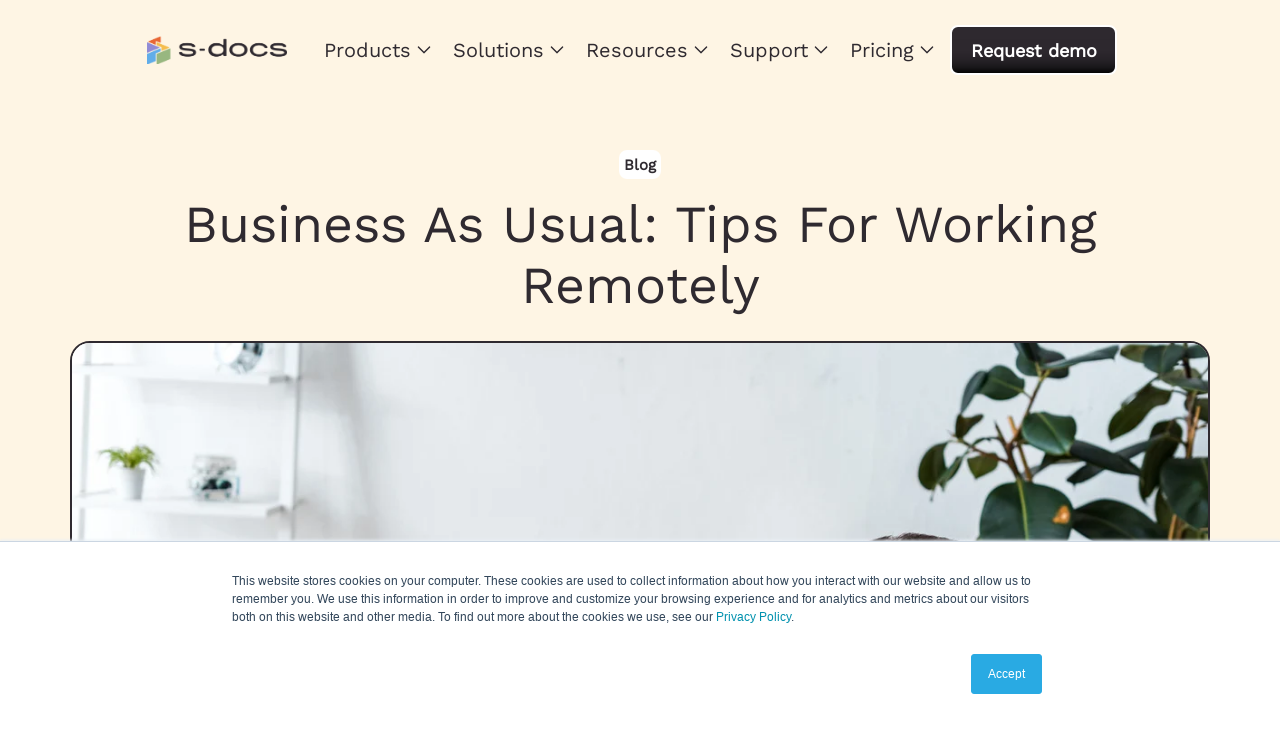

--- FILE ---
content_type: text/html; charset=UTF-8
request_url: https://www.sdocs.com/resources/blog/business-as-usual-tips-for-working-remotely
body_size: 12627
content:
<!doctype html><html lang="en"><head>
    <meta charset="utf-8">
    <title>Business As Usual: Tips For Working Remotely</title>
    
      <link rel="icon" href="https://www.sdocs.com/hubfs/Logo%20Mark%20PNG%201000%20Recentered.png" type="image/x-icon">
    
    <meta name="description" content="Navigate remote work during COVID-19 with S-Docs tips on video calls, messaging, and calendar blocks for a productive work-from-home experience.">

    <!-- Performance Preconnects -->
    <link rel="preconnect" href="https://cdnjs.cloudflare.com" crossorigin>
    <link rel="preconnect" href="https://fonts.googleapis.com" crossorigin>
    <link rel="preconnect" href="https://fonts.gstatic.com" crossorigin>

    <!-- Preload Critical CSS -->
    <link rel="preload" href="https://www.sdocs.com/hubfs/hub_generated/template_assets/1/173456552881/1768573227087/template_main.css" as="style" onload="this.onload=null;this.rel='stylesheet'">
    <noscript><link rel="stylesheet" href="https://www.sdocs.com/hubfs/hub_generated/template_assets/1/173456552881/1768573227087/template_main.css"></noscript>

    <!-- Animation CSS (non-critical) -->
    <link rel="preload" href="https://cdnjs.cloudflare.com/ajax/libs/css3-animate-it/1.0.3/css/animations.min.css" as="style" onload="this.onload=null;this.rel='stylesheet'">
    <noscript><link rel="stylesheet" href="https://cdnjs.cloudflare.com/ajax/libs/css3-animate-it/1.0.3/css/animations.min.css"></noscript>

    <!-- Font Awesome -->
    <link rel="preload" href="https://cdnjs.cloudflare.com/ajax/libs/font-awesome/6.5.1/css/all.min.css" as="style" onload="this.onload=null;this.rel='stylesheet'">
    <noscript><link rel="stylesheet" href="https://cdnjs.cloudflare.com/ajax/libs/font-awesome/6.5.1/css/all.min.css"></noscript>

    <!-- Slick Carousel CSS -->
    <link rel="preload" href="https://cdnjs.cloudflare.com/ajax/libs/slick-carousel/1.8.1/slick.min.css" as="style" onload="this.onload=null;this.rel='stylesheet'">
    <noscript><link rel="stylesheet" href="https://cdnjs.cloudflare.com/ajax/libs/slick-carousel/1.8.1/slick.min.css"></noscript>

    <!-- Fancybox CSS -->
    <link rel="preload" href="https://cdnjs.cloudflare.com/ajax/libs/fancybox/3.5.7/jquery.fancybox.min.css" as="style" onload="this.onload=null;this.rel='stylesheet'">
    <noscript><link rel="stylesheet" href="https://cdnjs.cloudflare.com/ajax/libs/fancybox/3.5.7/jquery.fancybox.min.css"></noscript>

    <!-- Minimal Inline Styles for Layout Stability -->
    <style>
      html{scroll-behavior:smooth}
      body{margin:0;overflow-x:hidden}
      img{max-width:100%;height:auto;display:block}
      .body-wrapper{visibility:visible;opacity:1;transition:opacity .2s ease-in}
    </style>

    <meta name="viewport" content="width=device-width, initial-scale=1">

    <script src="/hs/hsstatic/jquery-libs/static-1.1/jquery/jquery-1.7.1.js"></script>
<script>hsjQuery = window['jQuery'];</script>
    <meta property="og:description" content="Navigate remote work during COVID-19 with S-Docs tips on video calls, messaging, and calendar blocks for a productive work-from-home experience.">
    <meta property="og:title" content="Business As Usual: Tips For Working Remotely">
    <meta name="twitter:description" content="Navigate remote work during COVID-19 with S-Docs tips on video calls, messaging, and calendar blocks for a productive work-from-home experience.">
    <meta name="twitter:title" content="Business As Usual: Tips For Working Remotely">

    

    
    <style>
a.cta_button{-moz-box-sizing:content-box !important;-webkit-box-sizing:content-box !important;box-sizing:content-box !important;vertical-align:middle}.hs-breadcrumb-menu{list-style-type:none;margin:0px 0px 0px 0px;padding:0px 0px 0px 0px}.hs-breadcrumb-menu-item{float:left;padding:10px 0px 10px 10px}.hs-breadcrumb-menu-divider:before{content:'›';padding-left:10px}.hs-featured-image-link{border:0}.hs-featured-image{float:right;margin:0 0 20px 20px;max-width:50%}@media (max-width: 568px){.hs-featured-image{float:none;margin:0;width:100%;max-width:100%}}.hs-screen-reader-text{clip:rect(1px, 1px, 1px, 1px);height:1px;overflow:hidden;position:absolute !important;width:1px}
</style>

<link rel="stylesheet" href="https://www.sdocs.com/hubfs/hub_generated/template_assets/1/176373450602/1768573225565/template__base-mega-menu.min.css">
<link rel="stylesheet" href="https://www.sdocs.com/hubfs/hub_generated/template_assets/1/176373232654/1768573225513/template__header-mega-menu.min.css">
<link rel="stylesheet" href="https://www.sdocs.com/hubfs/hub_generated/module_assets/1/176394505736/1742065226126/module_mega-menu-product.min.css">
<link rel="stylesheet" href="https://www.sdocs.com/hubfs/hub_generated/module_assets/1/176394505654/1742065225171/module_mega-menu-resources.min.css">
<link rel="stylesheet" href="https://www.sdocs.com/hubfs/hub_generated/module_assets/1/176394505749/1742065227024/module_mega-menu-support.min.css">
<link rel="stylesheet" href="https://www.sdocs.com/hubfs/hub_generated/module_assets/1/176291860272/1763736442542/module_Blog_Post_Hero_-_S-Docs.min.css">
    <script type="application/ld+json">
{
  "mainEntityOfPage" : {
    "@type" : "WebPage",
    "@id" : "https://www.sdocs.com/resources/blog/business-as-usual-tips-for-working-remotely"
  },
  "author" : {
    "name" : "Admin",
    "url" : "https://www.sdocs.com/resources/blog/author/admin",
    "@type" : "Person"
  },
  "headline" : "Business As Usual: Tips For Working Remotely",
  "datePublished" : "2020-03-18T16:26:44.000Z",
  "dateModified" : "2025-12-24T14:46:37.116Z",
  "publisher" : {
    "name" : "S-Docs",
    "logo" : {
      "url" : "https://www.sdocs.com/hubfs/S-Docs%20Logo%20SVG%201000%20300.svg",
      "@type" : "ImageObject"
    },
    "@type" : "Organization"
  },
  "@context" : "https://schema.org",
  "@type" : "BlogPosting",
  "image" : [ "https://www.sdocs.com/hubfs/Imported_Blog_Media/Working_Remotely.jpg" ]
}
</script>


    
<!--  Added by GoogleAnalytics integration -->
<script>
var _hsp = window._hsp = window._hsp || [];
_hsp.push(['addPrivacyConsentListener', function(consent) { if (consent.allowed || (consent.categories && consent.categories.analytics)) {
  (function(i,s,o,g,r,a,m){i['GoogleAnalyticsObject']=r;i[r]=i[r]||function(){
  (i[r].q=i[r].q||[]).push(arguments)},i[r].l=1*new Date();a=s.createElement(o),
  m=s.getElementsByTagName(o)[0];a.async=1;a.src=g;m.parentNode.insertBefore(a,m)
})(window,document,'script','//www.google-analytics.com/analytics.js','ga');
  ga('create','UA-115454576-1','auto');
  ga('send','pageview');
}}]);
</script>

<!-- /Added by GoogleAnalytics integration -->

<!--  Added by GoogleAnalytics4 integration -->
<script>
var _hsp = window._hsp = window._hsp || [];
window.dataLayer = window.dataLayer || [];
function gtag(){dataLayer.push(arguments);}

var useGoogleConsentModeV2 = true;
var waitForUpdateMillis = 1000;


if (!window._hsGoogleConsentRunOnce) {
  window._hsGoogleConsentRunOnce = true;

  gtag('consent', 'default', {
    'ad_storage': 'denied',
    'analytics_storage': 'denied',
    'ad_user_data': 'denied',
    'ad_personalization': 'denied',
    'wait_for_update': waitForUpdateMillis
  });

  if (useGoogleConsentModeV2) {
    _hsp.push(['useGoogleConsentModeV2'])
  } else {
    _hsp.push(['addPrivacyConsentListener', function(consent){
      var hasAnalyticsConsent = consent && (consent.allowed || (consent.categories && consent.categories.analytics));
      var hasAdsConsent = consent && (consent.allowed || (consent.categories && consent.categories.advertisement));

      gtag('consent', 'update', {
        'ad_storage': hasAdsConsent ? 'granted' : 'denied',
        'analytics_storage': hasAnalyticsConsent ? 'granted' : 'denied',
        'ad_user_data': hasAdsConsent ? 'granted' : 'denied',
        'ad_personalization': hasAdsConsent ? 'granted' : 'denied'
      });
    }]);
  }
}

gtag('js', new Date());
gtag('set', 'developer_id.dZTQ1Zm', true);
gtag('config', 'G-W8D7YR5QX9');
</script>
<script async src="https://www.googletagmanager.com/gtag/js?id=G-W8D7YR5QX9"></script>

<!-- /Added by GoogleAnalytics4 integration -->

<!--  Added by GoogleTagManager integration -->
<script>
var _hsp = window._hsp = window._hsp || [];
window.dataLayer = window.dataLayer || [];
function gtag(){dataLayer.push(arguments);}

var useGoogleConsentModeV2 = true;
var waitForUpdateMillis = 1000;



var hsLoadGtm = function loadGtm() {
    if(window._hsGtmLoadOnce) {
      return;
    }

    if (useGoogleConsentModeV2) {

      gtag('set','developer_id.dZTQ1Zm',true);

      gtag('consent', 'default', {
      'ad_storage': 'denied',
      'analytics_storage': 'denied',
      'ad_user_data': 'denied',
      'ad_personalization': 'denied',
      'wait_for_update': waitForUpdateMillis
      });

      _hsp.push(['useGoogleConsentModeV2'])
    }

    (function(w,d,s,l,i){w[l]=w[l]||[];w[l].push({'gtm.start':
    new Date().getTime(),event:'gtm.js'});var f=d.getElementsByTagName(s)[0],
    j=d.createElement(s),dl=l!='dataLayer'?'&l='+l:'';j.async=true;j.src=
    'https://www.googletagmanager.com/gtm.js?id='+i+dl;f.parentNode.insertBefore(j,f);
    })(window,document,'script','dataLayer','GTM-M6HL4NR');

    window._hsGtmLoadOnce = true;
};

_hsp.push(['addPrivacyConsentListener', function(consent){
  if(consent.allowed || (consent.categories && consent.categories.analytics)){
    hsLoadGtm();
  }
}]);

</script>

<!-- /Added by GoogleTagManager integration -->


<script async defer src="https://tools.luckyorange.com/core/lo.js?site-id=0c482ffe"></script>
<script async src="https://js.storylane.io/js/v2/storylane.js"></script>
<link rel="amphtml" href="https://www.sdocs.com/resources/blog/business-as-usual-tips-for-working-remotely?hs_amp=true">

<meta property="og:image" content="https://www.sdocs.com/hubfs/Imported_Blog_Media/Working_Remotely.jpg">
<meta property="og:image:width" content="1254">
<meta property="og:image:height" content="837">
<meta property="og:image:alt" content="man sitting on couch with dog and computer">
<meta name="twitter:image" content="https://www.sdocs.com/hubfs/Imported_Blog_Media/Working_Remotely.jpg">
<meta name="twitter:image:alt" content="man sitting on couch with dog and computer">

<meta property="og:url" content="https://www.sdocs.com/resources/blog/business-as-usual-tips-for-working-remotely">
<meta name="twitter:card" content="summary_large_image">

<link rel="canonical" href="https://www.sdocs.com/resources/blog/business-as-usual-tips-for-working-remotely">

<meta property="og:type" content="article">
<link rel="alternate" type="application/rss+xml" href="https://www.sdocs.com/resources/blog/rss.xml">
<meta name="twitter:domain" content="www.sdocs.com">
<script src="//platform.linkedin.com/in.js" type="text/javascript">
    lang: en_US
</script>

<meta http-equiv="content-language" content="en">






  <meta name="generator" content="HubSpot"></head>

  <body>
<!--  Added by GoogleTagManager integration -->
<noscript><iframe src="https://www.googletagmanager.com/ns.html?id=GTM-M6HL4NR" height="0" width="0" style="display:none;visibility:hidden"></iframe></noscript>

<!-- /Added by GoogleTagManager integration -->

    <div class="body-wrapper   hs-content-id-176324524467 hs-blog-post hs-blog-id-176263738448">
      
        <div class="header-color">
          <div data-global-resource-path="WCS-S-Docs/templates/partials/b-sd-header.html"><header class="beezy__header header">

  <div class="header-section">
    <div class="container">
      <div class="top-part">
        <span id="hs_cos_wrapper_my_simple_menu" class="hs_cos_wrapper hs_cos_wrapper_widget hs_cos_wrapper_type_simple_menu" style="" data-hs-cos-general-type="widget" data-hs-cos-type="simple_menu"><ul></ul></span>
      </div>
      <div class="bottom-part">
        <div class="left-side">
          <div class="logo">
            <span id="hs_cos_wrapper_executive_image" class="hs_cos_wrapper hs_cos_wrapper_widget hs_cos_wrapper_type_linked_image" style="" data-hs-cos-general-type="widget" data-hs-cos-type="linked_image"><a href="https://www.sdocs.com/" id="hs-link-executive_image" style="border-width:0px;border:0px;"><img src="https://www.sdocs.com/hs-fs/hubfs/%5BWCS%5D%202024%20Website%20images/sdocs-logo-png.png?width=668&amp;name=sdocs-logo-png.png" class="hs-image-widget " style="width:668px;border-width:0px;border:0px;" width="668" alt="sdocs-logo-png" title="sdocs-logo-png" srcset="https://www.sdocs.com/hs-fs/hubfs/%5BWCS%5D%202024%20Website%20images/sdocs-logo-png.png?width=334&amp;name=sdocs-logo-png.png 334w, https://www.sdocs.com/hs-fs/hubfs/%5BWCS%5D%202024%20Website%20images/sdocs-logo-png.png?width=668&amp;name=sdocs-logo-png.png 668w, https://www.sdocs.com/hs-fs/hubfs/%5BWCS%5D%202024%20Website%20images/sdocs-logo-png.png?width=1002&amp;name=sdocs-logo-png.png 1002w, https://www.sdocs.com/hs-fs/hubfs/%5BWCS%5D%202024%20Website%20images/sdocs-logo-png.png?width=1336&amp;name=sdocs-logo-png.png 1336w, https://www.sdocs.com/hs-fs/hubfs/%5BWCS%5D%202024%20Website%20images/sdocs-logo-png.png?width=1670&amp;name=sdocs-logo-png.png 1670w, https://www.sdocs.com/hs-fs/hubfs/%5BWCS%5D%202024%20Website%20images/sdocs-logo-png.png?width=2004&amp;name=sdocs-logo-png.png 2004w" sizes="(max-width: 668px) 100vw, 668px"></a></span>
          </div>
          <div class="header__hamburger-menu"><i></i></div>
        </div>
        <div class="right-side">
          <div class="mainmenu">
            <span id="hs_cos_wrapper_my_menu" class="hs_cos_wrapper hs_cos_wrapper_widget hs_cos_wrapper_type_menu" style="" data-hs-cos-general-type="widget" data-hs-cos-type="menu"><div id="hs_menu_wrapper_my_menu" class="hs-menu-wrapper active-branch flyouts hs-menu-flow-horizontal" role="navigation" data-sitemap-name="Default" data-menu-id="176368295328" aria-label="Navigation Menu">
 <ul role="menu">
  <li class="hs-menu-item hs-menu-depth-1 hs-item-has-children" role="none"><a href="javascript:;" aria-haspopup="true" aria-expanded="false" role="menuitem">Products</a>
   <ul role="menu" class="hs-menu-children-wrapper">
    <li class="hs-menu-item hs-menu-depth-2" role="none"><a href="https://www.sdocs.com/solutions/e-signature" role="menuitem">E-Signature</a></li>
    <li class="hs-menu-item hs-menu-depth-2 hs-item-has-children" role="none"><a href="https://www.sdocs.com/products/document-generation" role="menuitem">Document Generation</a>
     <ul role="menu" class="hs-menu-children-wrapper">
      <li class="hs-menu-item hs-menu-depth-3" role="none"><a href="https://www.sdocs.com/products/document-automation/conditional-logic" role="menuitem">Conditional Logic</a></li>
      <li class="hs-menu-item hs-menu-depth-3" role="none"><a href="https://www.sdocs.com/products/salesforce-document-automation/batch-processing" role="menuitem">Batch Processing </a></li>
      <li class="hs-menu-item hs-menu-depth-3" role="none"><a href="https://www.sdocs.com/products/document-automation/template-editor" role="menuitem">Template Editor</a></li>
     </ul></li>
    <li class="hs-menu-item hs-menu-depth-2 hs-item-has-children" role="none"><a href="javascript:;" role="menuitem">Made for CRMs</a>
     <ul role="menu" class="hs-menu-children-wrapper">
      <li class="hs-menu-item hs-menu-depth-3" role="none"><a href="https://www.sdocs.com/products/salesforce-document-automation/" role="menuitem">S-Docs for Salesforce</a></li>
      <li class="hs-menu-item hs-menu-depth-3" role="none"><a href="https://www.sdocs.com/products/hubspot-document-automation" role="menuitem">S-Docs for HubSpot</a></li>
     </ul></li>
    <li class="hs-menu-item hs-menu-depth-2" role="none"><a href="javascript:;" role="menuitem">
      <div id="resource-image1"></div></a></li>
   </ul></li>
  <li class="hs-menu-item hs-menu-depth-1 hs-item-has-children" role="none"><a href="javascript:;" aria-haspopup="true" aria-expanded="false" role="menuitem">Solutions</a>
   <ul role="menu" class="hs-menu-children-wrapper">
    <li class="hs-menu-item hs-menu-depth-2 hs-item-has-children" role="none"><a href="javascript:;" role="menuitem">By Industry</a>
     <ul role="menu" class="hs-menu-children-wrapper">
      <li class="hs-menu-item hs-menu-depth-3" role="none"><a href="https://www.sdocs.com/solutions/departments/energy-and-utilities" role="menuitem">Energy &amp; Utilities </a></li>
      <li class="hs-menu-item hs-menu-depth-3" role="none"><a href="https://www.sdocs.com/solutions/industries/finance" role="menuitem">Financial Services</a></li>
      <li class="hs-menu-item hs-menu-depth-3" role="none"><a href="https://www.sdocs.com/solutions/industries/healthcare" role="menuitem">Healthcare</a></li>
      <li class="hs-menu-item hs-menu-depth-3" role="none"><a href="https://www.sdocs.com/solutions/departments/hospitality" role="menuitem">Hospitality </a></li>
      <li class="hs-menu-item hs-menu-depth-3" role="none"><a href="https://www.sdocs.com/solutions/industries/manufacturing" role="menuitem">Manufacturing</a></li>
      <li class="hs-menu-item hs-menu-depth-3" role="none"><a href="https://www.sdocs.com/departments/professional-services/" role="menuitem">Professional Services</a></li>
      <li class="hs-menu-item hs-menu-depth-3" role="none"><a href="https://www.sdocs.com/solutions/industries" role="menuitem">View All Industries &gt;</a></li>
     </ul></li>
    <li class="hs-menu-item hs-menu-depth-2 hs-item-has-children" role="none"><a href="javascript:;" role="menuitem">By Department</a>
     <ul role="menu" class="hs-menu-children-wrapper">
      <li class="hs-menu-item hs-menu-depth-3" role="none"><a href="https://www.sdocs.com/solutions/departments/business-operations" role="menuitem">Business Operations</a></li>
      <li class="hs-menu-item hs-menu-depth-3" role="none"><a href="https://www.sdocs.com/solutions/departments/sales" role="menuitem">Sales</a></li>
      <li class="hs-menu-item hs-menu-depth-3" role="none"><a href="https://www.sdocs.com/solutions/departments/customer-service" role="menuitem">Customer Service</a></li>
      <li class="hs-menu-item hs-menu-depth-3" role="none"><a href="https://www.sdocs.com/solutions/departments/field-service" role="menuitem">Field Service</a></li>
      <li class="hs-menu-item hs-menu-depth-3" role="none"><a href="https://www.sdocs.com/solutions/departments/information-technology" role="menuitem">IT</a></li>
      <li class="hs-menu-item hs-menu-depth-3" role="none"><a href="https://www.sdocs.com/solutions/departments" role="menuitem">View All Departments &gt;</a></li>
     </ul></li>
   </ul></li>
  <li class="hs-menu-item hs-menu-depth-1 hs-item-has-children" role="none"><a href="javascript:;" aria-haspopup="true" aria-expanded="false" role="menuitem">Resources</a>
   <ul role="menu" class="hs-menu-children-wrapper">
    <li class="hs-menu-item hs-menu-depth-2 hs-item-has-children" role="none"><a href="javascript:;" role="menuitem">Resources</a>
     <ul role="menu" class="hs-menu-children-wrapper">
      <li class="hs-menu-item hs-menu-depth-3" role="none"><a href="https://www.sdocs.com/resources/blog" role="menuitem">Blog</a></li>
      <li class="hs-menu-item hs-menu-depth-3" role="none"><a href="https://www.sdocs.com/resources/webinars-events" role="menuitem">Webinars &amp; Events</a></li>
      <li class="hs-menu-item hs-menu-depth-3" role="none"><a href="https://www.sdocs.com/resources/customer-success" role="menuitem">Case Studies</a></li>
      <li class="hs-menu-item hs-menu-depth-3" role="none"><a href="https://www.sdocs.com/videos" role="menuitem">Videos</a></li>
      <li class="hs-menu-item hs-menu-depth-3" role="none"><a href="https://www.sdocs.com/resources/templates" role="menuitem">Templates</a></li>
     </ul></li>
    <li class="hs-menu-item hs-menu-depth-2" role="none"><a href="javascript:;" role="menuitem">
      <div id="resource-image2"></div></a></li>
   </ul></li>
  <li class="hs-menu-item hs-menu-depth-1 hs-item-has-children" role="none"><a href="javascript:;" aria-haspopup="true" aria-expanded="false" role="menuitem">Support</a>
   <ul role="menu" class="hs-menu-children-wrapper">
    <li class="hs-menu-item hs-menu-depth-2 hs-item-has-children" role="none"><a href="javascript:;" role="menuitem">Support</a>
     <ul role="menu" class="hs-menu-children-wrapper">
      <li class="hs-menu-item hs-menu-depth-3" role="none"><a href="https://trailhead.salesforce.com/trailblazer-community/groups/0F94S000000HDfISAW" role="menuitem" target="_blank" rel="noopener">Community</a></li>
      <li class="hs-menu-item hs-menu-depth-3" role="none"><a href="https://www.sdocs.com/resources/release-notes" role="menuitem">Release Notes</a></li>
     </ul></li>
    <li class="hs-menu-item hs-menu-depth-2 hs-item-has-children" role="none"><a href="javascript:;" role="menuitem">Knowledge base</a>
     <ul role="menu" class="hs-menu-children-wrapper">
      <li class="hs-menu-item hs-menu-depth-3" role="none"><a href="https://kb.sdocs.com/" role="menuitem">Salesforce Knowledge Base</a></li>
      <li class="hs-menu-item hs-menu-depth-3" role="none"><a href="https://www.sdocs.com/knowledge-base/sdocs-hubspot" role="menuitem">HubSpot Knowledge Base</a></li>
     </ul></li>
    <li class="hs-menu-item hs-menu-depth-2" role="none"><a href="javascript:;" role="menuitem">
      <div id="resource-image4"></div></a></li>
   </ul></li>
  <li class="hs-menu-item hs-menu-depth-1 hs-item-has-children" role="none"><a href="javascript:;" aria-haspopup="true" aria-expanded="false" role="menuitem">Pricing</a>
   <ul role="menu" class="hs-menu-children-wrapper">
    <li class="hs-menu-item hs-menu-depth-2" role="none"><a href="https://www.sdocs.com/products/salesforce-pricing" role="menuitem">Salesforce Pricing</a></li>
    <li class="hs-menu-item hs-menu-depth-2" role="none"><a href="https://www.sdocs.com/products/hubspot-pricing" role="menuitem">HubSpot Pricing</a></li>
   </ul></li>
 </ul>
</div></span>
          </div>
          <div id="hs_cos_wrapper_module_172589293385311" class="hs_cos_wrapper hs_cos_wrapper_widget hs_cos_wrapper_type_module" style="" data-hs-cos-general-type="widget" data-hs-cos-type="module">
<div class="dark-btn-white button-one beezy-cta beezy-cta--outline beezy-cta--primary">
  
  
  <a href="https://www.sdocs.com/request-demo">
    Request demo
  </a>
</div>
</div>
          
          

        </div>
      </div>
    </div>
  </div>

  <div class="product-mega">
    <div id="hs_cos_wrapper_module_172435225963014" class="hs_cos_wrapper hs_cos_wrapper_widget hs_cos_wrapper_type_module" style="" data-hs-cos-general-type="widget" data-hs-cos-type="module"><div id="replacement1">
  <div class="replacement_outer">
    <div class="replacement_image">
      
      
      
      <a href="https://hubs.ly/Q03QdmMW0" target="_blank" rel="noopener"><img src="https://www.sdocs.com/hubfs/S-Docs%20Florida%20Prepaid%20Webinar%20Website%20Nav%20Promo.png" alt="S-Docs Florida Prepaid Webinar Website Nav Promo">
      </a>
      
      <div class="button-overlay">
        
      </div>
    </div>
  </div>
</div></div>
    <div id="hs_cos_wrapper_module_172435227449516" class="hs_cos_wrapper hs_cos_wrapper_widget hs_cos_wrapper_type_module" style="" data-hs-cos-general-type="widget" data-hs-cos-type="module"><div id="replacement2">
  <div class="replacement_outer">
    <div class="replacement_image">
      
      
      
      <a style="color:#fff!important;" href="https://info.sdocs.com/2025-state-of-document-workflows-and-compliance-risk-report"><img src="https://www.sdocs.com/hubfs/S-Docs%202025%20Compliance%20Report.png" alt="2025 S-Docs State of Document Workflows and Compliance Report">
      </a>
      
      <div class="button-overlay">
        
      </div>
    </div>
  </div>
</div></div>
    <div id="hs_cos_wrapper_module_172435228379318" class="hs_cos_wrapper hs_cos_wrapper_widget hs_cos_wrapper_type_module" style="" data-hs-cos-general-type="widget" data-hs-cos-type="module"><div id="replacement4">
  <div class="replacement_outer">
    <div class="replacement_image">
      
      
      
      <a style="color:#fff!important;" href="https://hubs.ly/Q03VZf010" target="_blank" rel="noopener"><img src="https://www.sdocs.com/hubfs/S-Docs%20Fall%202025%20Release%20Website%20Menu%20CTA.png" alt="S-Docs Fall 2025 Release Website Menu CTA">
      </a>
      
      <div class="button-overlay">
        
      </div>
    </div>
  </div>
</div></div>
  </div>

</header></div>
        </div>
      

      
<style>
  .menu .hs-menu-wrapper.hs-menu-flow-horizontal ul li a {color:#2F2A30;}
</style>
<script>
  $(document).ready(function(){
    $('.headerv2 .logo a img').replaceWith('<img src="https://info.sdocs.com/hubfs/%5BWCS%5D%20New%20Brand%20Assets/dark-sdocs-logo.svg">');
  });
</script>
<div id="hs_cos_wrapper_module_172426766059679" class="hs_cos_wrapper hs_cos_wrapper_widget hs_cos_wrapper_type_module" style="" data-hs-cos-general-type="widget" data-hs-cos-type="module"><div class="bph" style="background:rgba(254, 245, 228,1.0);">
  <div class="container">
    <div class="top-tag">
      <span>Blog</span>
    </div>
    <div class="title">
      <h1><span id="hs_cos_wrapper_name" class="hs_cos_wrapper hs_cos_wrapper_meta_field hs_cos_wrapper_type_text" style="" data-hs-cos-general-type="meta_field" data-hs-cos-type="text">Business As Usual: Tips For Working Remotely</span></h1>
    </div>
    <div class="image">
      <img class="featured-image" src="https://www.sdocs.com/hubfs/Imported_Blog_Media/Working_Remotely.jpg" alt="man sitting on couch with dog and computer">
      
      <div class="jobbies">
        <img class="jobbie1" src="https://www.sdocs.com/hubfs/%5BWCS%5D%202024%20Website%20images/jobbie-bph.svg" alt="jobbie-bph">
      </div>
      
    </div>
  </div>
</div></div>
<div class="body-container body-container--blog-post">

  

  <div class="content-wrapper">
    <article class="blog-post">
      <div class="blog-post__body">
        <span id="hs_cos_wrapper_post_body" class="hs_cos_wrapper hs_cos_wrapper_meta_field hs_cos_wrapper_type_rich_text" style="" data-hs-cos-general-type="meta_field" data-hs-cos-type="rich_text"><p>&nbsp;</p>
<p>This is a historic time for both our country and the world as we try to navigate the best way through this <strong><a href="https://www.cdc.gov/coronavirus/2019-ncov/index.html">COVID-19 pandemic</a></strong>. At S-Docs, we think it’s important to come together, albeit virtually, to support one another and share best practices about the changing tides in business. We’re doing everything we can to keep our employees safe and our customers happy. We’re working behind the scenes to keep everything business as usual.</p>
<!--more-->
<p>Since the outbreak started, a lot of companies have migrated to have employees work from home, which has been a big adjustment for some. Luckily for S-Docs, some of our team is already used to working remotely. We have employees and contractors who live in San Francisco, Tel Aviv, Amsterdam, New York, and Ann Arbor. In light of the situation facing us today, we thought we'd draw from our years of experience accommodating remote employees and share some of our favorite tips for getting the job done at home. Whether they're stress relieving tips, funny GIFs, real-world solutions, or advice for adjusting to remote work, here are a few things we use on the daily when we're working remotely. They help keep us sane in times like these, but also keep things (dare I say it) business as usual.</p>
<h3>Tip #1: Video Calls</h3>
<p>At S-Docs we use <strong><a href="https://www.gotomeeting.com/">Go-to-Meeting</a></strong> for our voice and video calls, but <strong><a href="https://zoom.us/home?zcid=2478">Zoom</a></strong> and <strong><a href="https://hangouts.google.com/">Google Hangouts</a></strong> are also good options. If you’re in a pinch, <strong><a href="https://www.uberconference.com/">UberConference</a> </strong>has a reliable free version that can be used globally. Video &amp; conference calls are a necessity to make remote work feel like business as usual. We have daily syncs in the morning to kick-start our days. This helps us stay connected with everyone, regardless of where they’re located. It provides a view into how everyone is doing on a personal level, and allows us to adjust our focus based on what's a priority for that day, week, or month.</p>
<p><strong>Pro tip: </strong><i>If your conference line is slow to launch, try joining just a few minutes earlier to avoid the rush when everyone is logging on for a meeting at the top of the hour.&nbsp;&nbsp;</i></p>
<p>&nbsp;</p>
<p><i></i></p><div class="hs-cta-embed hs-cta-embed-191043277414" style="max-width:100%; max-height:100%; width:800px;height:390.673828125px" data-hubspot-wrapper-cta-id="191043277414"><i>
  <link rel="stylesheet" href="/hs/cta/embeddable_cta_placeholder_v1.css">
  <div class="hs-cta-loading-dot__container">
     <div class="hs-cta-loading-dot"></div>
     <div class="hs-cta-loading-dot"></div>
     <div class="hs-cta-loading-dot"></div>
  </div>
  <div class="hs-cta-embed__skeleton"></div>
  <picture>
    <source srcset="[data-uri]" media="(max-width: 480px)">
    <img alt="Smarter document automation starts here Get expert tips, industry trends, and real-world use cases delivered straight to your inbox. No fluff, just practical insights. &nbsp;" loading="lazy" src="https://no-cache.hubspot.com/cta/default/5238529/interactive-191043277414.png" style="height: 100%; width: 100%; object-fit: fill" onerror="this.style.display='none'">
  </picture>
</i></div><i>
</i><p></p>
<p>&nbsp;</p>
<h3>Tip #2: Instant Messaging // Workplace Communication</h3>
<p><a href="https://slack.com/"><strong>Slack</strong></a> is a powerhouse in our stream of work. Forget email. Instant messaging your colleagues is another great way to stay in the know about all the various projects that are going on. For example, we have a different slack channel for our dev team priorities, strategic POCs that are ongoing, and product feature updates/requests to name a few. Don’t forget a big piece of staying sane while being remote is being able to have fun with your colleagues. We have a few channels dedicated to non-work topics, and are also huge fans of the /giphy function that randomly creates funny GIFS for you.<br><img decoding="async" loading="lazy" class="size-full wp-image-16905 aligncenter" src="https://www.sdocs.com/hs-fs/hubfs/Imported_Blog_Media/COVID.gif?width=450&amp;height=240&amp;name=COVID.gif" alt="man spraying lysol" width="450" height="240" srcset="https://www.sdocs.com/hs-fs/hubfs/Imported_Blog_Media/COVID.gif?width=225&amp;height=120&amp;name=COVID.gif 225w, https://www.sdocs.com/hs-fs/hubfs/Imported_Blog_Media/COVID.gif?width=450&amp;height=240&amp;name=COVID.gif 450w, https://www.sdocs.com/hs-fs/hubfs/Imported_Blog_Media/COVID.gif?width=675&amp;height=360&amp;name=COVID.gif 675w, https://www.sdocs.com/hs-fs/hubfs/Imported_Blog_Media/COVID.gif?width=900&amp;height=480&amp;name=COVID.gif 900w, https://www.sdocs.com/hs-fs/hubfs/Imported_Blog_Media/COVID.gif?width=1125&amp;height=600&amp;name=COVID.gif 1125w, https://www.sdocs.com/hs-fs/hubfs/Imported_Blog_Media/COVID.gif?width=1350&amp;height=720&amp;name=COVID.gif 1350w" sizes="(max-width: 450px) 100vw, 450px"></p>
<h3>Tip #3: Calendar Blocks</h3>
<p>Use your calendar to schedule your day, otherwise you might end up either working <strong><a href="https://www.cosocloud.com/press-releases/connectsolutions-survey-shows-working-remotely-benefits-employers-and-employees">way longer</a></strong> than anticipated (whoops, is it really 6pm already?) or the opposite can happen (accidently have a spotless kitchen at 3pm?). It’s crucial to block out personal time in addition to ‘in-the-zone’ times for when you need to really crank something out. The remainder of your available time throughout the day will easily be filled with recurring meetings or last-minute phone calls with clients. This is the bullet-proof way to stay on schedule for yourself and provide transparency to what you’re working on throughout the day.</p>
<p><img decoding="async" loading="lazy" class="size-full wp-image-16906 aligncenter" src="https://www.sdocs.com/hs-fs/hubfs/Imported_Blog_Media/CalendarGIF.gif?width=480&amp;height=274&amp;name=CalendarGIF.gif" alt="camera panning across a work calendar " width="480" height="274" srcset="https://www.sdocs.com/hs-fs/hubfs/Imported_Blog_Media/CalendarGIF.gif?width=240&amp;height=137&amp;name=CalendarGIF.gif 240w, https://www.sdocs.com/hs-fs/hubfs/Imported_Blog_Media/CalendarGIF.gif?width=480&amp;height=274&amp;name=CalendarGIF.gif 480w, https://www.sdocs.com/hs-fs/hubfs/Imported_Blog_Media/CalendarGIF.gif?width=720&amp;height=411&amp;name=CalendarGIF.gif 720w, https://www.sdocs.com/hs-fs/hubfs/Imported_Blog_Media/CalendarGIF.gif?width=960&amp;height=548&amp;name=CalendarGIF.gif 960w, https://www.sdocs.com/hs-fs/hubfs/Imported_Blog_Media/CalendarGIF.gif?width=1200&amp;height=685&amp;name=CalendarGIF.gif 1200w, https://www.sdocs.com/hs-fs/hubfs/Imported_Blog_Media/CalendarGIF.gif?width=1440&amp;height=822&amp;name=CalendarGIF.gif 1440w" sizes="(max-width: 480px) 100vw, 480px"></p>
<h3>Tip #4: Use Team Collaboration &amp; Document Centralization Tools</h3>
<p>There are a ton of tools out there to help facilitate group collaboration. Internally, we use Google Docs and <strong><a href="https://trello.com/en-US">Trello</a></strong> to help manage multiple projects and to-do lists. Both tools help us work together on various projects all at once. Having a centralized place where all of our marketing, sales, and development content exists makes it much easier to find the pertinent information to keep things running.</p>
<p><strong>Pro Tip:</strong><i> Try adding a label standardization to your foldering system, and cleaning up old files. A little organization goes a long way!&nbsp;&nbsp;</i></p>
<h3>Tip #5: Automate Business Processes</h3>
<p>This might sound trivial, but when you’re not used to working remotely it can be a lifesaver to have automation in place. Since swinging by John’s desk to check the status of that pricing approval isn’t feasible when everyone is remote, you can set up an automated workflow that sends out an alert via Salesforce when John updates a field approving (or denying) the pricing request. It’s these little workflows that we take for granted when we’re in an office full of people. At S-Docs, we, along with <strong><a href="https://www.sdocs.com/customers/">hundreds of our customers</a></strong>, use our native document generation and e-signature <strong><a href="https://www.sdocs.com/">solutions for Salesforce</a></strong> to build out these automated workflows. It saves us time and keeps us on track regardless of whether we’re on the go, or designated to our living rooms for the time being.<br><img decoding="async" loading="lazy" class="size-full wp-image-16907 aligncenter" src="https://www.sdocs.com/hs-fs/hubfs/Imported_Blog_Media/DogGIF.gif?width=480&amp;height=336&amp;name=DogGIF.gif" alt="dog working on a computer" width="480" height="336" srcset="https://www.sdocs.com/hs-fs/hubfs/Imported_Blog_Media/DogGIF.gif?width=240&amp;height=168&amp;name=DogGIF.gif 240w, https://www.sdocs.com/hs-fs/hubfs/Imported_Blog_Media/DogGIF.gif?width=480&amp;height=336&amp;name=DogGIF.gif 480w, https://www.sdocs.com/hs-fs/hubfs/Imported_Blog_Media/DogGIF.gif?width=720&amp;height=504&amp;name=DogGIF.gif 720w, https://www.sdocs.com/hs-fs/hubfs/Imported_Blog_Media/DogGIF.gif?width=960&amp;height=672&amp;name=DogGIF.gif 960w, https://www.sdocs.com/hs-fs/hubfs/Imported_Blog_Media/DogGIF.gif?width=1200&amp;height=840&amp;name=DogGIF.gif 1200w, https://www.sdocs.com/hs-fs/hubfs/Imported_Blog_Media/DogGIF.gif?width=1440&amp;height=1008&amp;name=DogGIF.gif 1440w" sizes="(max-width: 480px) 100vw, 480px"></p>
<h3>.Tip #6: Don’t Forget to Unwind &amp; Destress</h3>
<p>Exercising with repetitive activities, like walking or running, is great for relieving stress, especially in hard times like these when a global pandemic is in full swing. Now, let’s not get ahead of ourselves here, if your city or country has mandated all citizens to stay inside, then please stay inside. There are tons of <strong><a href="https://www.goodhousekeeping.com/health-products/g27112869/best-workout-apps/">on-demand workouts</a></strong> like yoga sequences, <strong><a href="https://www.headspace.com/">breathing exercises</a></strong>, and bodyweight workouts you can do at home to get your mind off of work and any craziness that’s surrounding you. Try planning a virtual <strong><a href="https://jackboxgames.com/party-pack/">trivia night</a> </strong>with your colleagues in lieu of the traditional happy hour. Let the team bonding &amp; virtual fun begin!</p>
<p>&nbsp;</p>
<p></p><div class="hs-cta-embed hs-cta-simple-placeholder hs-cta-embed-196639932544" style="max-width:100%; max-height:100%; width:700px;height:340.966796875px" data-hubspot-wrapper-cta-id="196639932544">
  <a href="/hs/cta/wi/redirect?encryptedPayload=AVxigLKPM8WtgAVkspkLGVDNtr9QwXr2huCT1XDX%2FRfV0mW%2BvIDA9WfbhW%2BIIUpTW3wNArP%2Fn91R4eDkfW8JM5TsEKgBJcmaY8hFySBQVjep7oDVAwBfnn4RIifJuQ358LSBI%2BzZzCX%2Bl6aR3%2FFpOpiiD1iLSHWfDG22Jw59LEzT29fKvoNQrlic7NztadDZB1t3I7m2d%2FG1zivDmaj2sd2RUq%2BLlhVtBqfW87zxLR%2BXq3mL0aLI1rkkiSze6jCqmeQaq87FIXmHoeVzfosp784%2B4h3rTAChrA%3D%3D&amp;webInteractiveContentId=196639932544&amp;portalId=5238529" target="_blank" rel="noopener" crossorigin="anonymous">
    <img alt="Audits. Penalties. Data leaks. Missed revenue. &nbsp;Legacy documentation processes are putting regulated industries at risk. Discover the fixes in The State of Documentation. &nbsp;" loading="lazy" src="https://no-cache.hubspot.com/cta/default/5238529/interactive-196639932544.png" style="height: 100%; width: 100%; object-fit: fill" onerror="this.style.display='none'">
  </a>
</div>
<p></p></span>
      </div>
      <div class="social-share">
        <div class="soc-outer">
          <div class="left">
            <div class="share-title">
              Share this post
            </div>
            <div class="soc-icons">
              <ul>
                <div class="tooltip">
                  <button onclick="myFunction()" onmouseout="outFunc()">
                    <span class="tooltiptext" id="myTooltip">Copy to clipboard</span>
                    <li onmouseout="outFunc()">
                      <a class="copy" onclick="return !window.location.href"><p class="copy2"><i class="fa-solid fa-copy"></i></p></a>
                    </li>
                  </button>
                </div>
                
                <li><a href="http://www.linkedin.com/shareArticle?mini=true&amp;url=https://www.sdocs.com/resources/blog/business-as-usual-tips-for-working-remotely&amp;title=Business%20As%20Usual:%20Tips%20For%20Working%20Remotely&amp;summary=Navigate%20remote%20work%20during%20COVID-19%20with%20S-Docs%20tips%20on%20video%20calls,%20messaging,%20and%20calendar%20blocks%20for%20a%20productive%20work-from-home%20experience." target="_blank" title="Share on LinkedIn" onclick="return !window.open(this.href, 'LinkedIn', 'width=600,height=500')"><i class="fa-brands fa-linkedin-in"></i></a></li>
                <li><a href="https://www.facebook.com/sharer/sharer.php?u=https://www.sdocs.com/resources/blog/business-as-usual-tips-for-working-remotely&amp;title=Business%20As%20Usual:%20Tips%20For%20Working%20Remotely&amp;picture=https://info.sdocs.com/hubfs/Imported_Blog_Media/Working_Remotely.jpg&amp;description=Navigate%20remote%20work%20during%20COVID-19%20with%20S-Docs%20tips%20on%20video%20calls,%20messaging,%20and%20calendar%20blocks%20for%20a%20productive%20work-from-home%20experience." title="Share on Facebook" target="_blank" onclick="return !window.open(this.href, 'Facebook', 'width=600,height=500')"><i class="fa-brands fa-facebook-f"></i></a></li>
                <li><a href="https://twitter.com/share?source=https://www.sdocs.com/resources/blog/business-as-usual-tips-for-working-remotely&amp;text=Business%20As%20Usual:%20Tips%20For%20Working%20Remotely%20-%20https://www.sdocs.com/resources/blog/business-as-usual-tips-for-working-remotely" target="_blank" title="Tweet" onclick="return !window.open(this.href, 'Twitter', 'width=600,height=500')"><i class="fa-brands fa-x-twitter"></i></a></li>
                
              </ul>
            </div>
          </div>
          <div class="right">
            <div class="topics">
              
              
              <div class="topic">Productivity</div>
              
              
              
            </div>
          </div>
        </div>
      </div>
      
    </article>
    
  </div>
</div>
<div id="hs_cos_wrapper_module_172426899580488" class="hs_cos_wrapper hs_cos_wrapper_widget hs_cos_wrapper_type_module" style="" data-hs-cos-general-type="widget" data-hs-cos-type="module"><div class="bp-related">
  
  <div class="top-shape">
    <img src="https://www.sdocs.com/hubfs/%5BWCS%5D%202024%20Website%20images/related-top.svg" alt="related-top">
  </div>
  
  <div class="container">
    
    <div class="title">
      <h2>More from the blog</h2>
    </div>
    
    <div class="related-outer animatedParent animateOnce" data-sequence="400">
      
      
      
      
      
      <a class="box animated fadeInUpShort" data-id="1" href="https://www.sdocs.com/resources/blog/is-your-ai-powered-crm-still-running-on-pdfs">
        <div class="top-image">
          <img src="https://www.sdocs.com/hubfs/Blog%20header%20images%20800x400%20(34).png" alt="">
        </div>
        <div class="bottom-section">
          <div class="cont">
            <div class="tag-outer">
              <div class="topic-link">
                e-Signature
              </div>
              <div class="date">
                
              </div>
            </div>
            <div class="title"><h4>Is your AI-Powered CRM still running on PDFs?</h4></div>
            <div class="description">Imagine deploying cutting-edge AI automation tools in your CRM only to have your team manually type customer data into PDF templates. It's</div>
            <div class="box-button">Read more</div>
          </div>
        </div>
      </a>
      
      <a class="box animated fadeInUpShort" data-id="2" href="https://www.sdocs.com/resources/blog/why-you-need-to-automate-customer-onboarding-docs-in-hubspot">
        <div class="top-image">
          <img src="https://www.sdocs.com/hubfs/Blog%20header%20images%20800x400%20(33).png" alt="">
        </div>
        <div class="bottom-section">
          <div class="cont">
            <div class="tag-outer">
              <div class="topic-link">
                e-Signature
              </div>
              <div class="date">
                
              </div>
            </div>
            <div class="title"><h4>Why you need to automate customer onboarding docs in HubSpot</h4></div>
            <div class="description">First impressions matter — both in real life and in business. When a new client signs on, their initial experience sets the tone for every</div>
            <div class="box-button">Read more</div>
          </div>
        </div>
      </a>
      
      <a class="box animated fadeInUpShort" data-id="3" href="https://www.sdocs.com/resources/blog/how-to-generate-contracts-in-hubspot-without-leaving-your-crm">
        <div class="top-image">
          <img src="https://www.sdocs.com/hubfs/Blog%20header%20images%20800x400%20(32).png" alt="">
        </div>
        <div class="bottom-section">
          <div class="cont">
            <div class="tag-outer">
              <div class="topic-link">
                e-Signature
              </div>
              <div class="date">
                
              </div>
            </div>
            <div class="title"><h4>How to generate contracts in HubSpot (without leaving your CRM)</h4></div>
            <div class="description">Picture the last contract you sent. Did it involve copying and pasting information from an old contract template, manually updating fields,</div>
            <div class="box-button">Read more</div>
          </div>
        </div>
      </a>
      
      
    </div>
    <div class="bottom-button animatedParent animateOnce">
      <div class=" clear-btn animated fadeInUpShort">
        
        
        <a href="https://www.sdocs.com/resources/blog">
          View more
        </a>
      </div>
    </div>
  </div>
  
  <div class="bottom-jobbie">
    <img src="https://www.sdocs.com/hubfs/%5BWCS%5D%202024%20Website%20images/related-jobbie.svg" alt="bottom-jobbie">
  </div>
  
  
  <div class="bottom-shape">
    <img src="https://www.sdocs.com/hubfs/%5BWCS%5D%202024%20Website%20images/related-bottom.svg" alt="related-bottom">
  </div>
  
</div></div>
<div id="hs_cos_wrapper_module_1722025886241154" class="hs_cos_wrapper hs_cos_wrapper_widget hs_cos_wrapper_type_module" style="" data-hs-cos-general-type="widget" data-hs-cos-type="module"><div class="ready-to-sign">
  
  
  
  <div class="container">
    <div class="center-content animatedParent animateOnce">
      <div class="title animated fadeInUpShort">
        <h2>Ready to sign?</h2>
      </div>
      <div class="subtitle animated fadeInUpShort delay-250"><span>Get started for free today and have better document automation tomorrow.</span></div>
      
      <div class="button-spacing animated fadeInUpShort delay-500">
        <div class="dark-btn-white">
          
          
          <a href="https://www.sdocs.com/request-demo">
            Request demo
          </a>
        </div>
      </div>

      
    </div>
  </div>
</div></div>



      
        <div id="hs_cos_wrapper_module_167722501253420" class="hs_cos_wrapper hs_cos_wrapper_widget hs_cos_wrapper_type_module" style="" data-hs-cos-general-type="widget" data-hs-cos-type="module"><footer class="footer_sec">
  <div class="container">
    <div class="footerleft">
      <div class="footerlogo">
        
        
        <a href="https://www.sdocs.com">
          
          
          
          
          
          <img src="https://www.sdocs.com/hubfs/%5BWCS%5D%20New%20Brand%20Assets/s-docs-white-logo.svg" alt="s-docs-white-logo" width="194" height="42" style="max-width: 100%; height: auto;">
        </a>
      </div>
      <div class="footer_address_wrap">
        
      </div>
      <div class="footer_copyright">
        <p><span>521 Fifth Ave<br>New York City, NY <br>10175</span></p>
<div id="lv-root">&nbsp;</div>
      </div>
    </div>
    <div class="footerright">
      
      <div class="footer_menu">
        <h5>Company</h5>
        <span id="hs_cos_wrapper_module_167722501253420_" class="hs_cos_wrapper hs_cos_wrapper_widget hs_cos_wrapper_type_simple_menu" style="" data-hs-cos-general-type="widget" data-hs-cos-type="simple_menu"><div id="hs_menu_wrapper_module_167722501253420_" class="hs-menu-wrapper active-branch flyouts hs-menu-flow-horizontal" role="navigation" data-sitemap-name="" data-menu-id="" aria-label="Navigation Menu">
 <ul role="menu">
  <li class="hs-menu-item hs-menu-depth-1" role="none"><a href="https://www.sdocs.com/about" role="menuitem" target="_self">About us</a></li>
  <li class="hs-menu-item hs-menu-depth-1" role="none"><a href="https://www.sdocs.com/careers" role="menuitem" target="_self">Careers</a></li>
  <li class="hs-menu-item hs-menu-depth-1" role="none"><a href="https://www.sdocs.com/resources/press" role="menuitem" target="_self">Press</a></li>
  <li class="hs-menu-item hs-menu-depth-1" role="none"><a href="https://www.sdocs.com/partners" role="menuitem" target="_self">Partners</a></li>
  <li class="hs-menu-item hs-menu-depth-1" role="none"><a href="https://www.sdocs.com/contact-us" role="menuitem" target="_self">Contact</a></li>
 </ul>
</div></span>
      </div>
      
      <div class="footer_menu">
        <h5>Product</h5>
        <span id="hs_cos_wrapper_module_167722501253420_" class="hs_cos_wrapper hs_cos_wrapper_widget hs_cos_wrapper_type_simple_menu" style="" data-hs-cos-general-type="widget" data-hs-cos-type="simple_menu"><div id="hs_menu_wrapper_module_167722501253420_" class="hs-menu-wrapper active-branch flyouts hs-menu-flow-horizontal" role="navigation" data-sitemap-name="" data-menu-id="" aria-label="Navigation Menu">
 <ul role="menu">
  <li class="hs-menu-item hs-menu-depth-1" role="none"><a href="https://www.sdocs.com/products/salesforce-pricing" role="menuitem" target="_self">Salesforce Pricing</a></li>
  <li class="hs-menu-item hs-menu-depth-1" role="none"><a href="https://www.sdocs.com/products/hubspot-pricing" role="menuitem" target="_self">HubSpot Pricing</a></li>
  <li class="hs-menu-item hs-menu-depth-1" role="none"><a href="https://www.sdocs.com/products/hubspot-document-automation" role="menuitem" target="_self">S-Docs for HubSpot</a></li>
  <li class="hs-menu-item hs-menu-depth-1" role="none"><a href="https://www.sdocs.com/products/salesforce-document-automation/" role="menuitem" target="_self">S-Docs for Salesforce</a></li>
 </ul>
</div></span>
      </div>
      
      <div class="footer_menu">
        <h5>Industries</h5>
        <span id="hs_cos_wrapper_module_167722501253420_" class="hs_cos_wrapper hs_cos_wrapper_widget hs_cos_wrapper_type_simple_menu" style="" data-hs-cos-general-type="widget" data-hs-cos-type="simple_menu"><div id="hs_menu_wrapper_module_167722501253420_" class="hs-menu-wrapper active-branch flyouts hs-menu-flow-horizontal" role="navigation" data-sitemap-name="" data-menu-id="" aria-label="Navigation Menu">
 <ul role="menu">
  <li class="hs-menu-item hs-menu-depth-1" role="none"><a href="https://www.sdocs.com/solutions/departments/energy-and-utilities" role="menuitem" target="_self">Energy &amp; utilities</a></li>
  <li class="hs-menu-item hs-menu-depth-1" role="none"><a href="https://www.sdocs.com/solutions/industries/finance" role="menuitem" target="_self">Financial services</a></li>
  <li class="hs-menu-item hs-menu-depth-1" role="none"><a href="https://www.sdocs.com/solutions/industries/healthcare" role="menuitem" target="_self">Healthcare</a></li>
  <li class="hs-menu-item hs-menu-depth-1" role="none"><a href="https://www.sdocs.com/solutions/departments/hospitality" role="menuitem" target="_self">Hospitality</a></li>
  <li class="hs-menu-item hs-menu-depth-1" role="none"><a href="https://www.sdocs.com/solutions/industries/manufacturing" role="menuitem" target="_self">Manufacturing</a></li>
  <li class="hs-menu-item hs-menu-depth-1" role="none"><a href="https://www.sdocs.com/solutions/industries" role="menuitem" target="_self">View all industries</a></li>
 </ul>
</div></span>
      </div>
      
      <div class="footer_menu">
        <h5>Resources</h5>
        <span id="hs_cos_wrapper_module_167722501253420_" class="hs_cos_wrapper hs_cos_wrapper_widget hs_cos_wrapper_type_simple_menu" style="" data-hs-cos-general-type="widget" data-hs-cos-type="simple_menu"><div id="hs_menu_wrapper_module_167722501253420_" class="hs-menu-wrapper active-branch flyouts hs-menu-flow-horizontal" role="navigation" data-sitemap-name="" data-menu-id="" aria-label="Navigation Menu">
 <ul role="menu">
  <li class="hs-menu-item hs-menu-depth-1" role="none"><a href="https://www.sdocs.com/resources/customer-success" role="menuitem" target="_self">Case studies</a></li>
  <li class="hs-menu-item hs-menu-depth-1" role="none"><a href="https://www.sdocs.com/resources/blog/introducing-sdocs-community" role="menuitem" target="_self">Community</a></li>
  <li class="hs-menu-item hs-menu-depth-1" role="none"><a href="https://www.sdocs.com/resources/release-notes" role="menuitem" target="_self">Release notes</a></li>
  <li class="hs-menu-item hs-menu-depth-1" role="none"><a href="https://www.sdocs.com/knowledge-base" role="menuitem" target="_self">Knowledge base</a></li>
 </ul>
</div></span>
      </div>
      
    </div>
    <div class="bottom-section">
      <div class="bottom-outer">
        <div class="left">
          <div class="arr">
            <span>© 2026 S-Docs. All rights reserved.</span>
<div id="lv-root">&nbsp;</div>
          </div>
          <div class="tc">
            <a href="https://www.sdocs.com/legal" rel="noopener">Legal</a> | <a href="https://info.sdocs.com/update-subscription-preferences" rel="noopener">Manage Email Subscriptions |</a> <a href="https://status.sdocs.com/" rel="noopener" target="_blank">Status Page</a>
<div id="lv-root">&nbsp;</div>
          </div>
        </div>
        <div class="right">
          <div class="social-icons">
            <div class="footer-socials">
              <ul>
                
                <li><a href="https://www.instagram.com/sdocsinc/" target="_blank"><i class="fa-brands fa-instagram"></i></a></li>
                
                <li><a href="https://www.linkedin.com/company/sdocs" target="_blank"><i class="fa-brands fa-linkedin-in"></i></a></li>
                <li><a href="https://www.youtube.com/user/MEsystemsLLC" target="_blank"><i class="fa-brands fa-youtube"></i></a></li>
              </ul>
            </div>
          </div>
        </div>
      </div>
    </div>
  </div>
</footer></div>
      
    </div>

    <!-- Required HubSpot JS (Bundled) -->
    

    <!-- Deferred & Optimized JS Libraries -->
    <script src="https://cdnjs.cloudflare.com/ajax/libs/jquery/3.6.4/jquery.min.js" defer></script>
    <script src="https://cdnjs.cloudflare.com/ajax/libs/jquery.isotope/3.0.6/isotope.pkgd.min.js" defer></script>
    <script src="https://cdnjs.cloudflare.com/ajax/libs/css3-animate-it/1.0.3/js/css3-animate-it.min.js" defer></script>
    <script src="https://cdnjs.cloudflare.com/ajax/libs/slick-carousel/1.9.0/slick.min.js" defer></script>
    <script src="https://cdnjs.cloudflare.com/ajax/libs/fancybox/3.5.7/jquery.fancybox.min.js" defer></script>
    <script src="https://cdnjs.cloudflare.com/ajax/libs/waypoints/4.0.1/jquery.waypoints.min.js" defer></script>
    <script src="https://cdnjs.cloudflare.com/ajax/libs/Counter-Up/1.0.0/jquery.counterup.min.js" defer></script>

    <!-- Your Main JS -->
    <script defer src="https://www.sdocs.com/hubfs/hub_generated/template_assets/1/173454891059/1768573227621/template_main.min.js"></script>

    
<!-- HubSpot performance collection script -->
<script defer src="/hs/hsstatic/content-cwv-embed/static-1.1293/embed.js"></script>
<script src="https://www.sdocs.com/hubfs/hub_generated/template_assets/1/176377592150/1768573224722/template_mega-menu.min.js"></script>
<script src="/hs/hsstatic/keyboard-accessible-menu-flyouts/static-1.17/bundles/project.js"></script>
<script>
var hsVars = hsVars || {}; hsVars['language'] = 'en';
</script>

<script src="/hs/hsstatic/cos-i18n/static-1.53/bundles/project.js"></script>
<!-- Start of Web Interactives Embed Code -->
<script defer src="https://js.hubspot.com/web-interactives-embed.js" type="text/javascript" id="hubspot-web-interactives-loader" data-loader="hs-previewer" data-hsjs-portal="5238529" data-hsjs-env="prod" data-hsjs-hublet="na1"></script>
<!-- End of Web Interactives Embed Code -->

<!-- Start of HubSpot Analytics Code -->
<script type="text/javascript">
var _hsq = _hsq || [];
_hsq.push(["setContentType", "blog-post"]);
_hsq.push(["setCanonicalUrl", "https:\/\/www.sdocs.com\/resources\/blog\/business-as-usual-tips-for-working-remotely"]);
_hsq.push(["setPageId", "176324524467"]);
_hsq.push(["setContentMetadata", {
    "contentPageId": 176324524467,
    "legacyPageId": "176324524467",
    "contentFolderId": null,
    "contentGroupId": 176263738448,
    "abTestId": null,
    "languageVariantId": 176324524467,
    "languageCode": "en",
    
    
}]);
</script>

<script type="text/javascript" id="hs-script-loader" async defer src="/hs/scriptloader/5238529.js"></script>
<!-- End of HubSpot Analytics Code -->


<script type="text/javascript">
var hsVars = {
    render_id: "712133fb-e05e-4da3-b0fc-fc1bca9c0556",
    ticks: 1768606096553,
    page_id: 176324524467,
    
    content_group_id: 176263738448,
    portal_id: 5238529,
    app_hs_base_url: "https://app.hubspot.com",
    cp_hs_base_url: "https://cp.hubspot.com",
    language: "en",
    analytics_page_type: "blog-post",
    scp_content_type: "",
    
    analytics_page_id: "176324524467",
    category_id: 3,
    folder_id: 0,
    is_hubspot_user: false
}
</script>


<script defer src="/hs/hsstatic/HubspotToolsMenu/static-1.432/js/index.js"></script>

<!-- Qualified -->
<script>
(function(w,q){w['QualifiedObject']=q;w[q]=w[q]||function(){
(w[q].q=w[q].q||[]).push(arguments)};})(window,'qualified')

</script>
<script async src="https://js.qualified.com/qualified.js?token=DVmvygakg6en1yEM"></script>
<!-- End Qualified -->


<div id="fb-root"></div>
  <script>(function(d, s, id) {
  var js, fjs = d.getElementsByTagName(s)[0];
  if (d.getElementById(id)) return;
  js = d.createElement(s); js.id = id;
  js.src = "//connect.facebook.net/en_GB/sdk.js#xfbml=1&version=v3.0";
  fjs.parentNode.insertBefore(js, fjs);
 }(document, 'script', 'facebook-jssdk'));</script> <script>!function(d,s,id){var js,fjs=d.getElementsByTagName(s)[0];if(!d.getElementById(id)){js=d.createElement(s);js.id=id;js.src="https://platform.twitter.com/widgets.js";fjs.parentNode.insertBefore(js,fjs);}}(document,"script","twitter-wjs");</script>
 


  
</body></html>

--- FILE ---
content_type: text/css
request_url: https://www.sdocs.com/hubfs/hub_generated/template_assets/1/173456552881/1768573227087/template_main.css
body_size: 61450
content:
/* Theme base styles */
@import url('https://stackpath.bootstrapcdn.com/font-awesome/4.7.0/css/font-awesome.min.css');
@import url('https://fonts.googleapis.com/css2?family=Poppins:ital,wght@0,100;0,200;0,300;0,400;0,500;0,600;0,700;0,800;0,900;1,100;1,200;1,300;1,400;1,500;1,600;1,700;1,800;1,900&display=swap');

@font-face {
  font-family: 'Work Sans';
  src: url('https://5238529.fs1.hubspotusercontent-na1.net/hubfs/5238529/%5BWCS%5D%20New%20Brand%20Assets/fonts/WorkSans-VariableFont_wght.ttf');
  src: url('https://5238529.fs1.hubspotusercontent-na1.net/hubfs/5238529/%5BWCS%5D%20New%20Brand%20Assets/fonts/WorkSans-VariableFont_wght.ttf') format('truetype');
  font-weight: normal;
  font-style: normal;
  font-display: swap;
}
@font-face {
  font-family: 'Work Sans Italic';
  src: url('https://5238529.fs1.hubspotusercontent-na1.net/hubfs/5238529/%5BWCS%5D%20New%20Brand%20Assets/fonts/OpenSans-Italic-VariableFont_wdth-wght.ttf');
  src: url('https://5238529.fs1.hubspotusercontent-na1.net/hubfs/5238529/%5BWCS%5D%20New%20Brand%20Assets/fonts/OpenSans-Italic-VariableFont_wdth-wght.ttf') format('truetype');
  font-weight: normal;
  font-style: normal;
  font-display: swap;
}
@font-face {
  font-family: 'Open Sans';
  src: url('https://5238529.fs1.hubspotusercontent-na1.net/hubfs/5238529/%5BWCS%5D%20New%20Brand%20Assets/fonts/OpenSans-VariableFont_wdth-wght.ttf');
  src: url('https://5238529.fs1.hubspotusercontent-na1.net/hubfs/5238529/%5BWCS%5D%20New%20Brand%20Assets/fonts/OpenSans-VariableFont_wdth-wght.ttf') format('truetype');
  font-weight: normal;
  font-style: normal;
  font-display: swap;
}
@font-face {
  font-family: 'Open Sans Italic';
  src: url('https://5238529.fs1.hubspotusercontent-na1.net/hubfs/5238529/%5BWCS%5D%20New%20Brand%20Assets/fonts/WorkSans-Italic-VariableFont_wght.ttf');
  src: url('https://5238529.fs1.hubspotusercontent-na1.net/hubfs/5238529/%5BWCS%5D%20New%20Brand%20Assets/fonts/WorkSans-Italic-VariableFont_wght.ttf') format('truetype');
  font-weight: normal;
  font-style: normal;
  font-display: swap;
}
@font-face {
  font-family: 'Open Sans Bold';
  src: url('https://5238529.fs1.hubspotusercontent-na1.net/hubfs/5238529/%5BWCS%5D%20New%20Brand%20Assets/fonts/OpenSans-Bold.ttf');
  src: url('https://5238529.fs1.hubspotusercontent-na1.net/hubfs/5238529/%5BWCS%5D%20New%20Brand%20Assets/fonts/OpenSans-Bold.ttf') format('truetype');
  font-weight: normal;
  font-style: normal;
  font-display: swap;
}
https://info.sdocs.com/hubfs/%5BWCS%5D%20New%20Brand%20Assets/fonts/OpenSans-Bold.ttf

/*body { opacity:0; }
body.siteopen { opacity:1; }*/
































































*, *:before , *:after { -webkit-box-sizing:border-box; -moz-box-sizing:border-box; box-sizing:border-box }
* {box-sizing:border-box; -moz-box-sizing:border-box; -webkit-box-sizing:border-box; -ms-box-sizing:border-box;}
a.cta_button {box-sizing:border-box !important; -moz-box-sizing:border-box !important; -webkit-box-sizing:border-box !important; -ms-box-sizing:border-box !important;}

body { ; font-family: 'Open Sans'; font-weight:400; color: #3E3265;  font-size: 16px; line-height:1.2; padding:0; margin:0; overflow-x:hidden; }

.white-text,.white-text h1,.white-text h2,.white-text h3,.white-text h4,.white-text h5,.white-text h6{color:#fff;}

h1,h2,h3,h4,h5,h6 { ; margin:0; padding:0; }
h1 { ; font-family: 'Work Sans'; font-weight:900; color: #3E3265;  font-size: 60px; line-height:1.2; letter-spacing: 0px; text-transform: none;}
h2 { ; color: #3E3265;  font-size: 52px; line-height:1.2; letter-spacing: 0px; text-transform: none;}
h3 { ; color: #3E3265;  font-size: 34px; line-height:1.2; letter-spacing: 0px; text-transform: none;}
h4 { ; color: #3E3265;  font-size: 28px; line-height:1.2; letter-spacing: 0px; text-transform: none;}
h5 { ; color: #3E3265;  font-size: 24px; line-height:1.2; letter-spacing: 0px; text-transform: none;}
h6 { ; color: #3E3265;  font-size: 20px; line-height:1.2; letter-spacing: 0px; text-transform: none;}
/* Responsive grid */

.row-fluid {
  width: 100%;
}

.row-fluid:before, .row-fluid:after {
  display: table;
  content: '';
}

.row-fluid:after {
  clear: both;
}

.row-fluid [class*='span'] {
  display: block;
  float: left;
  width: 100%;
  min-height: 1px;
  margin-left: 2.127659574%;
  -webkit-box-sizing: border-box;
  -moz-box-sizing: border-box;
  -ms-box-sizing: border-box;
  box-sizing: border-box;
}

.row-fluid [class*='span']:first-child {
  margin-left: 0;
}

.row-fluid .span12 {
  width: 99.99999998999999%;
}

.row-fluid .span11 {
  width: 91.489361693%;
}

.row-fluid .span10 {
  width: 82.97872339599999%;
}

.row-fluid .span9 {
  width: 74.468085099%;
}

.row-fluid .span8 {
  width: 65.95744680199999%;
}

.row-fluid .span7 {
  width: 57.446808505%;
}

.row-fluid .span6 {
  width: 48.93617020799999%;
}

.row-fluid .span5 {
  width: 40.425531911%;
}

.row-fluid .span4 {
  width: 31.914893614%;
}

.row-fluid .span3 {
  width: 23.404255317%;
}

.row-fluid .span2 {
  width: 14.89361702%;
}

.row-fluid .span1 {
  width: 6.382978723%;
}

.container-fluid:before, .container-fluid:after {
  display: table;
  content: '';
}

.container-fluid:after {
  clear: both;
}

@media (max-width: 767px) {
  .row-fluid {
    width: 100%;
  }

  .row-fluid [class*='span'] {
    display: block;
    float: none;
    width: auto;
    margin-left: 0;
  }
}

@media (min-width: 768px) and (max-width: 1139px) {
  .row-fluid {
    width: 100%;
  }

  .row-fluid:before, .row-fluid:after {
    display: table;
    content: '';
  }

  .row-fluid:after {
    clear: both;
  }

  .row-fluid [class*='span'] {
    display: block;
    float: left;
    width: 100%;
    min-height: 1px;
    margin-left: 2.762430939%;
    -webkit-box-sizing: border-box;
    -moz-box-sizing: border-box;
    -ms-box-sizing: border-box;
    box-sizing: border-box;
  }

  .row-fluid [class*='span']:first-child {
    margin-left: 0;
  }

  .row-fluid .span12 {
    width: 99.999999993%;
  }

  .row-fluid .span11 {
    width: 91.436464082%;
  }

  .row-fluid .span10 {
    width: 82.87292817100001%;
  }

  .row-fluid .span9 {
    width: 74.30939226%;
  }

  .row-fluid .span8 {
    width: 65.74585634900001%;
  }

  .row-fluid .span7 {
    width: 57.182320438000005%;
  }

  .row-fluid .span6 {
    width: 48.618784527%;
  }

  .row-fluid .span5 {
    width: 40.055248616%;
  }

  .row-fluid .span4 {
    width: 31.491712705%;
  }

  .row-fluid .span3 {
    width: 22.928176794%;
  }

  .row-fluid .span2 {
    width: 14.364640883%;
  }

  .row-fluid .span1 {
    width: 5.801104972%;
  }
}

@media (min-width: 1280px) {
  .row-fluid {
    width: 100%;
  }

  .row-fluid:before, .row-fluid:after {
    display: table;
    content: '';
  }

  .row-fluid:after {
    clear: both;
  }

  .row-fluid [class*='span'] {
    display: block;
    float: left;
    width: 100%;
    min-height: 1px;
    margin-left: 2.564102564%;
    -webkit-box-sizing: border-box;
    -moz-box-sizing: border-box;
    -ms-box-sizing: border-box;
    box-sizing: border-box;
  }

  .row-fluid [class*='span']:first-child {
    margin-left: 0;
  }

  .row-fluid .span12 {
    width: 100%;
  }

  .row-fluid .span11 {
    width: 91.45299145300001%;
  }

  .row-fluid .span10 {
    width: 82.905982906%;
  }

  .row-fluid .span9 {
    width: 74.358974359%;
  }

  .row-fluid .span8 {
    width: 65.81196581200001%;
  }

  .row-fluid .span7 {
    width: 57.264957265%;
  }

  .row-fluid .span6 {
    width: 48.717948718%;
  }

  .row-fluid .span5 {
    width: 40.170940171000005%;
  }

  .row-fluid .span4 {
    width: 31.623931624%;
  }

  .row-fluid .span3 {
    width: 23.076923077%;
  }

  .row-fluid .span2 {
    width: 14.529914530000001%;
  }

  .row-fluid .span1 {
    width: 5.982905983%;
  }
}

/* Clearfix */

.clearfix:before, .clearfix:after {
  display: table;
  content: '';
}

.clearfix:after {
  clear: both;
}

/* Visibilty classes */

.hide {
  display: none;
}

.show {
  display: block;
}

.invisible {
  visibility: hidden;
}

.hidden {
  display: none;
  visibility: hidden;
}

/* Responsive visibilty classes */

.visible-phone {
  display: none !important;
}

.visible-tablet {
  display: none !important;
}

.hidden-desktop {
  display: none !important;
}

@media (max-width: 767px) {
  .visible-phone {
    display: inherit !important;
  }

  .hidden-phone {
    display: none !important;
  }

  .hidden-desktop {
    display: inherit !important;
  }

  .visible-desktop {
    display: none !important;
  }
}

@media (min-width: 768px) and (max-width: 1139px) {
  .visible-tablet {
    display: inherit !important;
  }

  .hidden-tablet {
    display: none !important;
  }

  .hidden-desktop {
    display: inherit !important;
  }

  .visible-desktop {
    display: none !important;
  }
}
.header { width:100%; background:transprent; position:absolute; top:0; left:0; padding:20px 0; transition:400ms;z-index:10001;}
.header .header_area { width:100%; }
.header .container { max-width:1350px; padding:0 15px; display:flex; flex-wrap:wrap; align-items:center; justify-content:space-between; }
.header .logo { width:100%; max-width:224px; }
.header .header_btns { display:flex; flex-wrap:wrap; align-items:center; }
.header .header_link a { width:auto; display:inline-block; margin-right:30px; color:#FF6B5E; font-size:14px; line-height:22px; font-family: 'Lota Grotesque Alt 1'; font-weight:900; }
.header .header_link a:hover { color:#fff; }
.header .btn_style a:hover { background:#fff; color:#FF6B5E; }
.header .menu .header_btns { display:none; }
.header .dark-btn-white a {padding:12px 18px;}


header.header {transition:all 400ms ease;}
header.header.headerfixed{/*transform: translateY(0);*/position:fixed; background:#fff; /*padding:5px 0;*/padding:0!important;transition:all 400ms ease;}


@media (min-width: 992px) {

  .menu { line-height:0; }
  .menu .hs-menu-wrapper.hs-menu-flow-horizontal ul { width:100%; margin:0; padding:0; list-style:none; }
  .menu .hs-menu-wrapper.hs-menu-flow-horizontal ul li.hs-item-has-children { position:relative; }
  .menu .hs-menu-wrapper.hs-menu-flow-horizontal ul > li.hs-item-has-children > a:after { position:relative; content:"\f107"; font-family:"FontAwesome"; margin-left: 8px; font-size: 24px; font-weight: 300; float: none; display: inline-block; vertical-align: middle; line-height: 15px; }
  .menu .hs-menu-wrapper.hs-menu-flow-horizontal ul ul.hs-menu-children-wrapper li.hs-item-has-children > a:after { content:"\f105"; font-size: 16px; line-height: 15px; }
  .menu .hs-menu-wrapper.hs-menu-flow-horizontal ul li { padding:0; position:relative; width:auto; float:none; display:inline-block; }
  .menu .hs-menu-wrapper.hs-menu-flow-horizontal ul li a { font-weight: 900; letter-spacing: 0.02em; font-size: 14px; line-height:22px; padding:10px 20px; display:inline-block; color:#fff; position:relative; white-space: normal; width:100% !important; max-width: 100% !important; overflow: hidden;  text-overflow: inherit; }
  .menu .hs-menu-wrapper.hs-menu-flow-horizontal ul li a:hover { color:#ff7a59; }
  .menu .hs-menu-wrapper.hs-menu-flow-horizontal ul li:hover > a { color:#ff7a59; }
  header.header.headerfixed .menu .hs-menu-wrapper.hs-menu-flow-horizontal ul li a { color: var(--Color-Brand-Charcoal-Black, #2F2A30);}

  .menu .hs-menu-wrapper.hs-menu-flow-horizontal > ul > li.hs-item-has-children:hover > ul.hs-menu-children-wrapper {  pointer-events:inherit; opacity:1; visibility:visible; }
  .menu .hs-menu-wrapper.hs-menu-flow-horizontal > ul li.hs-item-has-children ul.hs-menu-children-wrapper { top:100%; left:0; position:absolute; background:#fff; width:200px;line-height:0; transition:all .4s ease; opacity:0; visibility:hidden; z-index:11; pointer-events:none; box-shadow: 4px 0 12px #000; -webkit-box-shadow: 4px 0 12px #000; -moz-box-shadow: 4px 0 12px #000; }
  .menu .hs-menu-wrapper.hs-menu-flow-horizontal > ul li.hs-item-has-children ul.hs-menu-children-wrapper li { width:100%; }
  .menu .hs-menu-wrapper.hs-menu-flow-horizontal > ul li.hs-item-has-children ul.hs-menu-children-wrapper li a { padding:10px 15px; color:#ff7a59; font-size:14px; border-bottom:1px solid rgba(0,0,0,0.1); line-height:24px; width:100% !important; white-space: normal; width:100% !important; float:left;  max-width: 100% !important; overflow: hidden;  text-overflow: inherit; }   
  .menu .hs-menu-wrapper.hs-menu-flow-horizontal > ul li.hs-item-has-children ul.hs-menu-children-wrapper li a:hover { background:#ff7740; color:#fff; }
  .menu .hs-menu-wrapper.hs-menu-flow-horizontal > ul li.hs-item-has-children ul.hs-menu-children-wrapper li:last-child a { border-bottom:0; } 

  .menu .hs-menu-wrapper.hs-menu-flow-horizontal > ul li.hs-item-has-children ul.hs-menu-children-wrapper li:hover > a { background:#ff7740; color:#fff; }
  .menu .hs-menu-wrapper.hs-menu-flow-horizontal > ul li.hs-item-has-children ul.hs-menu-children-wrapper ul.hs-menu-children-wrapper { left:100%; top:0; }
  .menu .hs-menu-wrapper.hs-menu-flow-horizontal > ul li.hs-item-has-children ul.hs-menu-children-wrapper li.hs-item-has-children:hover ul.hs-menu-children-wrapper { pointer-events:inherit; }

}

/*-footer-*/
.footer { width:100%; position:relative; }
.footer .footer_area {margin-bottom:100px;}
.footer .footer_top { width:100%; padding:0px 0 0px; display:block; }
.footer .footer_top h2 { text-align:center; }
.footer .footer_imglink { width:100%; display:flex; flex-wrap:wrap; justify-content:space-between; align-items: center; /*margin:70px 0;*/ }
.footer .f_link a { width:auto; position:absolute; bottom:20px; left:0; color:#fff; padding:40px 60px; font-size:40px; line-height:48px; display: inline-block; text-decoration:underline; }
/*.footer .f_link a:after { position:absolute; content:""; left:0; bottom:3px; width:100%; height:2px; background:#2F2A30; -webkit-transition: all 400ms ease;
-moz-transition: all 400ms ease;
-o-transition: all 400ms ease;
-ms-transition: all 400ms ease;
transition: all 400ms ease; } */
.footer .f_link a:after {
  position: relative;
  content: "";
  margin-left: 10px;
  width: 20px;
  height: 15px;
  display: inline-block;
  vertical-align: middle;
  background: url(https://21696147.fs1.hubspotusercontent-na1.net/hubfs/21696147/Talentcrowd_2022/Images/right-arrow.svg) no-repeat center center;
  background-size: 100% 100%;
  -webkit-transition: all 400ms ease;
  -moz-transition: all 400ms ease;
  -o-transition: all 400ms ease;
  -ms-transition: all 400ms ease;
  transition: all 400ms ease;
}
.footer .f_link a:hover { color:#FF6B5E; } 
/*.footer .f_link a:hover:after { background:#FF6B5E; } */
.footer .f_link a:hover:after { margin-left:15px; }
.footer .footer_main { width:100%; display:flex; flex-wrap:wrap; justify-content:space-between; align-items: top; padding-bottom:100px; }
.footer .footer_main h4 { line-height:28px; width:100%; color:#FF6B5E;margin-bottom:20px;font-size: 14px; padding-top:20px; border-top: 1px solid #3E3265; }

.footer .footer_main .footer_logo { width:100%; display:inline-block; position:relative;padding: 40px 0 40px;}

.footer .footer_top .footer_imglink .f_link { width:50%; background-size:cover; background-repeat:no-repeat;min-height:400px; position:relative;}

.footer .footer_top .footer_imglink .f_link:before {
  content: "";
  position: absolute;
  left: 0; right: 0;
  top: 0; bottom: 0;
  background: rgba(0,0,0,.5);
}

.footer .footer_main .footer_box { width:calc(100%/3 - 20px); }
.footer .footer_main .footer_box .footer_text p {padding:15px 0;}
.footer .footer_main .footer_box .footer_text p a {}
.footer .footer_main a { color:#2F2A30; } 
.footer .footer_main a:hover { color:#FF6B5E; } 
.footer .footer_btm { width:100%; display:flex; flex-wrap:wrap; justify-content:space-between; align-items: center; padding-bottom:40px; min-height:48px;}
.footer .copyright_box a { color:#9CA3AF; font-size:14px; line-height:20px;min-height:48px; }    
.footer .copyright_box a:hover { color:#FF6B5E; }
.footer .copyright_box1 a { margin-right:15px; height:48px; padding:20px 5px;}






@media (max-width: 1400px){ 

  .footer .footer_top { padding:0px 0 0px; }
  .footer .f_logo img { max-width: 200px !important; width: 100%; }
  .footer .f_link a { font-size: 24px; line-height: 32px; }
  .footer .footer_imglink { margin-bottom:0; }
  .footer .footer_main { padding-bottom:50px; }


}

@media (max-width: 991px){ 
  .header .container { max-width:100%; }
  .footer .f_logo img { max-width: 150px !important; width: 100%; }
  /*header.header.headerfixed {transform: translateY(0);}*/
  .footer .footer_main .footer_box { width:100%; padding:20px;}
  .footer .footer_top .footer_imglink .f_link {width:100%; min-height:250px;}
  .footer .footer_main .footer_logo { text-align:center;}
  .header .dark-btn-white { max-width:100%;text-align: center;padding-top: 25px;}
}

@media (max-width:767px) { 
  .footer { text-align:center; }
  .footer .footer_top h2 { font-family: 'Lota Grotesque Alt 2'; font-weight: 900; }
  .footer .footer_imglink { justify-content: center; margin:20px 0 0;margin:0; }
  .footer .footer_imglink > div { width:100%; }
  .footer .f_logo { width:100%; margin:20px 0;  }
  .footer .footer_top { padding:40px 0; padding:0px 0 0px; }
  .footer .footer_main { justify-content: center; padding-bottom:40px; flex-direction: column-reverse; }
  .footer .footer_main h4 { margin-bottom:10px; }  
  .footer .footer_box { margin-bottom:30px; width:100%; }
  .footer .moblogo { display:block; }
  .footer .footer_imglink .deklogo { order:-1; }  
  .footer .footer_imglink > div { /*margin-bottom: 20px;*/ }
  .footer .footer_btm .copyright_box {width:100%; text-align:center;}
  .footer .footer_btm .copyright_box a {padding: 16px 5px;}
  .footer .footer_btm .copyright_box a:first-child {width:100%; text-align:center;display:block;}
  .header { position: fixed; top: 0; left: 0; z-index: 9; }
} 

@media (min-width:992px) {
  a.mobile-trigger, a.child-triggerm { display: none !important; }
  .row-fluid .menu .hs-menu-wrapper { display: block !important; }
}
@media (max-width:991px) { 
  .header {width:100%; max-width:100%;}
  .header .logo { max-width:200px; } 
  .header .header_btns { display:none; }
  .header .menu .header_btns { display: flex; flex-direction: column-reverse;  text-align: center; padding: 20px 20px; }
  .header .menu .header_btns > div { width:100%; display:inline-block; vertical-align:top; text-align:center; }
  .header .menu .header_btns a { width:100%; margin:0; position:relative; max-width:300px; }   
  .header .menu .header_btns a:after { position:relative; content:""; margin-top:-5px; margin-left:10px; width:16px; height:12px; display:inline-block; vertical-align:middle; background:url('https://21696147.fs1.hubspotusercontent-na1.net/hubfs/21696147/Talentcrowd_2022/Images/right-arrow-white.svg') no-repeat center center/cover; background-size:100% 100%; } 
  .header .menu .header_btns .header_link { width:100%; text-align:center; margin-top: 20px; display: flex; align-items: center; justify-content: center; }
  .header .menu .header_btns .header_link a { width:auto; }  
  .header .menu .header_link a { width:auto; display:flex; align-items:center; color:#fff; font-size:14px; line-height:22px; font-family: 'Lota Grotesque Alt 1'; font-weight:900; position:relative; }
  .header .menu .header_link a:after { position:relative; content:""; margin-left:10px; width:16px; height:14px; top:2px; display:inline-block; vertical-align:middle; background:url('https://21696147.fs1.hubspotusercontent-na1.net/hubfs/21696147/Talentcrowd_2022/Images/right-arrow.svg') no-repeat center center; background-size:100% 100%; }
  .header .menu .header_link a:hover { color:#FF6B5E; } 
  .menu, .menu * { display: block; float: none; position: static; top: auto; right: auto; left: auto; bottom: auto; padding: 0px; margin: 0px; background-image: none; background-color: transparent; border: 0px; -webkit-border-radius: 0px; -moz-border-radius: 0px; border-radius: 0px; -webkit-box-shadow: none; -moz-box-shadow: none; box-shadow: none; max-width: none; width: 100%; height: auto; line-height: 1; font-weight: normal; text-decoration: none; text-indent: 0px; text-align: left; color: #fff; }
  a.mobile-trigger { display: inline-block !important; cursor: pointer; -webkit-tap-highlight-color: transparent; -moz-tap-highlight-color: transparent; cursor: pointer; position: absolute; top: 16px; right: 15px; width: 40px; height: 40px; padding: 11px 8px; background:transparent; z-index: 99999999999; -webkit-transition: background-color 0.2s linear; font-size: 16px; font-weight: normal; text-align: left; text-transform: uppercase; border-radius: 50%; -webkit-transition: color .2s ease-in; -moz-transition: color .2s ease-in; transition: color .2s ease-in; }
  a.mobile-trigger:hover { text-decoration: none; color: #fff; }
  a.mobile-trigger span { display: inline; }
  a.mobile-trigger span:before { position: absolute; content: 'Menu'; }
  a.mobile-trigger span:after { position: relative; right: 2px; content: 'Close'; background-color: #455560; opacity: 0; transition: opacity .4s ease-in-out; -moz-transition: opacity .4s ease-in-out; -webkit-transition: opacity .4s ease-in-out; }
  .mobile-open a.mobile-trigger { -webkit-transition: background-color 0.2s linear; -moz-transition: background-color 0.2s linear; transition: background-color 0.2s linear; }
  .mobile-open a.mobile-trigger span:after { opacity: 1; }
  a.mobile-trigger i { display: inline; position: relative; top: -2px; margin-left: 0; -webkit-transition-duration: 0s; -webkit-transition-delay: .2s; -moz-transition-duration: 0s; -moz-transition-delay: .2s; transition-duration: 0s; transition-delay: .2s; }
  a.mobile-trigger  i:before, a.mobile-trigger i:after { position: absolute; content: ''; }
  a.mobile-trigger  i, a.mobile-trigger  i:before, a.mobile-trigger  i:after { width: 24px; /* Icon line width */ height: 3px; /* Icon line height */ background-color: #2f2a30; /* Icon color */ display: inline-block; }
  a.mobile-trigger  i:before { margin-top: -8px; -webkit-transition-property: margin, -webkit-transform; -webkit-transition-duration: .2s; -webkit-transition-delay: .2s, 0; }
  a.mobile-trigger  i:after { margin-top: 8px; -webkit-transition-property: margin, -webkit-transform; -webkit-transition-duration: .2s; -webkit-transition-delay: .2s, 0; }
  .mobile-open a.mobile-trigger i { background-color: rgba(0, 0, 0, 0.0); -webkit-transition-delay: .2s; -webkit-box-shadow: 0px 1px 1px rgba(0, 0, 0, 0); -moz-box-shadow: 0px 1px 1px rgba(0, 0, 0, 0); box-shadow: 0px 1px 1px rgba(0, 0, 0, 0); }
  .mobile-open a.mobile-trigger i:before { margin-top: 0; -webkit-transform: rotate(45deg); -ms-transform: rotate(45deg); transform: rotate(45deg); -webkit-transition-delay: 0, .2s; -webkit-box-shadow: 0px 1px 1px rgba(0, 0, 0, 0); -moz-box-shadow: 0px 1px 1px rgba(0, 0, 0, 0); box-shadow: 0px 1px 1px rgba(0, 0, 0, 0); }
  .mobile-open a.mobile-trigger i:after { margin-top: 0; -webkit-transform: rotate(-45deg); -ms-transform: rotate(-45deg); transform: rotate(-45deg); -webkit-transition-delay: 0, .2s; -webkit-box-shadow: 0px 1px 1px rgba(0, 0, 0, 0); -moz-box-shadow: 0px 1px 1px rgba(0, 0, 0, 0); box-shadow: 0px 1px 1px rgba(0, 0, 0, 0); }
  .menu .hs-menu-flow-horizontal > ul > li a.child-triggerm { display: block !important; cursor: pointer; position: absolute; top: 0px; right: 0px; width: 55px !important; min-width: 55px !important; height: 44px !important; padding: 0 !important; border-left: 1px dotted rgba(255, 255, 255, .20); }
  .menu .hs-menu-flow-horizontal > ul > li a.child-triggerm:hover { text-decoration: none; }
  a.child-triggerm span { position: relative; top: 50%; margin: 0 auto !important; -webkit-transition-duration: .2s; -moz-transition-duration: .2s; transition-duration: .2s; }
  a.child-triggerm span:after { position: absolute; content: ''; }
  a.child-triggerm span, a.child-triggerm span:after { width: 10px; height: 1px; background-color: #fff; display: block; }
  .row-fluid .menu .hs-menu-flow-horizontal > ul > li:hover a.child-triggerm span, .row-fluid .menu .hs-menu-flow-horizontal > ul > li:hover a.child-triggerm span:after { background-color: #fff; }
  a.child-triggerm span:after { -webkit-transform: rotate(-90deg); -ms-transform: rotate(-90deg); transform: rotate(-90deg); -webkit-transition-duration: .2s; -moz-transition-duration: .2s; transition-duration: .2s; }
  a.child-triggerm.child-open span:after { -webkit-transform: rotate(-180deg); -ms-transform: rotate(-180deg); transform: rotate(-180deg); -webkit-transition-duration: .2s; -moz-transition-duration: .2s; transition-duration: .2s; }
  a.child-triggerm.child-open span { -webkit-transform: rotate(180deg); -ms-transform: rotate(180deg); transform: rotate(180deg); -webkit-transition-duration: .2s; -moz-transition-duration: .2s; transition-duration: .2s; }

  /* Hide menu on mobile */
  .menu.js-enabled .hs-menu-children-wrapper { display: none; }

  /* Make child lists appear below parent items */
  .menu ul.hs-menu-children-wrapper { visibility: visible !important; opacity: 1 !important; position: static !important; display: none; }

  body.mobile-open { overflow:hidden; }
  .mobile-open .menu.js-enabled .hs-menu-flow-horizontal { display:block; }
  /* Mobile Menu Styles */
  .menu .hs-menu-wrapper.hs-menu-flow-horizontal > ul { width: 100%; float: left; }
  .menu.js-enabled .hs-menu-flow-horizontal { /*position: fixed;*/ position:relative;top:20px; left: 0px; width: 100%; height:calc(100% - 80px); z-index:11; padding-top:40px; display:none; overflow-y: auto; }
  .menu .hs-menu-flow-horizontal { padding: 0; background-color:#2F2A30; width: 100%; z-index: 8888; }

  /* Level 1 Menu List Styles */ 
  .menu .hs-menu-flow-horizontal > ul > li { position: relative; width: 100%; float: left; }
  .menu .hs-menu-flow-horizontal > ul > li a { font-size: 14px; line-height: 24px; padding: 10px 15px; float: left; width: 100% !important; max-width: 100% !important; overflow: visible; white-space: normal; width: 100% !important; float: left; max-width: 100% !important; overflow: hidden; text-overflow: inherit; }

  /* Level 1 and Higher Menu List Styles */
  .menu .hs-menu-wrapper.hs-menu-flow-horizontal > ul li.hs-menu-depth-1 { float: left; }
  .menu .hs-menu-flow-horizontal ul li a { padding: 15px 15px; font-weight:bold; width: 100%; text-align:center; }
  .menu .hs-menu-flow-horizontal ul li a:hover { color: #fff; background:#FF6B5E; }

  /* Level 2 and Higher Menu List Styles */
  .menu .hs-menu-flow-horizontal > ul ul li { background-color: rgba(255, 255, 255, .08); width: 100%; float: left; }
  .menu .hs-menu-flow-horizontal > ul ul li a { text-indent: 10px; font-size: 14px; width: 100%; float: left; }

  /* Level 3 and Higher Menu List Styles */
  .menu .hs-menu-flow-horizontal > ul ul ul li a { text-indent: 30px; }
  .menu .hs-menu-flow-horizontal > ul ul ul ul li a { text-indent: 50px; }
}
/* Blog post */

.blog-post {
  margin: 0 auto;
  max-width: 960px;
}

.blog-post__meta {
  margin-bottom: 1.4rem;
}

.blog-post__meta a {
  text-decoration: underline;
}

.blog-post__timestamp {
  display: block;
}

.blog-post__body { word-break:break-word;}

.webinar-post-hero .full-width {padding: 15px 0;color: var(--Color-Brand-Charcoal-Black, #2F2A30);font-family: "Open Sans";font-size: 24px;font-style: normal;font-weight: 400;line-height: normal;}

.blog-post__tags svg {
  height: auto;
  margin-right: 0.35rem;
  width: 15px;
}

.blog-post__tag-link {
  font-size: 0.875rem;
}

/* Blog related posts */

.blog-related-posts {
  background-color: #fff!important;
  padding:70px 0;
}

.blog-related-posts h2 {
  text-align: center;
}

.blog-related-posts__list {
  display: flex;
  flex-wrap: wrap;
}

.blog-related-posts__post {
  flex: 0 0 100%;
  padding: 1rem;
}

@media screen and (min-width: 768px) {
  .blog-related-posts__post {
    flex: 0 0 calc(100% / 2);
  }
}

@media screen and (min-width: 1000px) {
  .blog-related-posts__post {
    flex: 0 0 calc(100% / 3);
  }
}

.blog-related-posts__image {
  height: auto;
  max-width: 100%;
  height: 235px;
  width: 100%;
  max-width: 100%;
  max-height: 235px;
  object-fit:cover;
}

.blog-related-posts__title {
  margin: 0.7rem 0;
}

/* Blog comments */

.blog-comments {
  margin: 0 auto;
  max-width: 680px;
}

.blog-comments .hs-submit {
  text-align: center;
}

.blog-comments .comment-reply-to {
  border: 0 none;
}

.blog-comments .comment-reply-to:hover,
.blog-comments .comment-reply-to:focus {
  background-color: transparent;
  text-decoration: underline;
}


.blog-pagination {
  display: flex;
  justify-content: center;
}

.blog-pagination__link {
  border: 2px solid transparent;
  border-radius: 7px;
  line-height: 1;
  margin: 0 0.1rem;
  padding: 0.25rem 0.4rem;
  text-decoration: none;
}

.blog-pagination__link--active {
  border-color: #B0C1D4;
}

.blog-pagination__link:hover,
.blog-pagination__link:focus {
  text-decoration: none;
}

.blog-pagination__prev-link {
  margin-right: 0.25rem;
}

.blog-pagination__next-link {
  margin-left: 0.25rem;
}

.blog-pagination__link.blog-pagination__prev-link--disabled,
.blog-pagination__link.blog-pagination__next-link--disabled {
  color: #B0C1D4;
  cursor: default;
  pointer-events: none;
}

.blog-pagination__prev-link svg,
.blog-pagination__next-link svg {
  margin: 0 0.3rem;
}

.blog-pagination__prev-link--disabled svg,
.blog-pagination__next-link--disabled svg {
  fill: #B0C1D4;
}

.blog-pagination__number-link:hover,
.blog-pagination__number-link:focus {
  border: 2px solid #B0C1D4;
}

@media (max-width: 767px) {
  .blog-pagination__number-link {
    display: none;
  }
}

/* Blog post */

.blog-post {
  margin: 0 auto;
  max-width: 960px;
  padding: 80px 0px;
}

.body-container--blog-post .content-wrapper {padding-bottom:200px;}
.body-container--blog-post .section.post-footer{
  padding-bottom: 100px;
}

.blog-post__meta {
  margin-bottom: 1.4rem;
}

.blog-post__meta a {
  text-decoration: underline;
}

.blog-post__timestamp {
  display: block;
}

.blog-post__tags svg {
  height: auto;
  margin-right: 10px;
  width: 15px;
}

.blog-post__tag-link {
  font-size: 0.875rem;
}

/* Blog related posts */

.blog-related-posts {
  background-color: #F8FAFC;
}

.blog-related-posts h2 {
  text-align: center;
}

.blog-related-posts__list {
  display: flex;
  flex-wrap: wrap;
}

.blog-related-posts__post {
  flex: 0 0 100%;
  padding: 1rem;
}

@media screen and (min-width: 768px) {
  .blog-related-posts__post {
    flex: 0 0 calc(100% / 2);
  }
}

@media screen and (min-width: 1000px) {
  .blog-related-posts__post {
    flex: 0 0 calc(100% / 3);
  }
}

.blog-related-posts__title {
  margin: 0.7rem 0;
}

/* Blog comments */

.blog-comments {
  margin: 0 auto;
  max-width: 680px;
}

.blog-comments .hs-submit {
  text-align: center;
}

.blog-comments .comment-reply-to {
  border: 0 none;
}

.blog-comments .comment-reply-to:hover,
.blog-comments .comment-reply-to:focus {
  background-color: transparent;
  text-decoration: underline;
}



.social-share { padding:25px 0; }
.social-share .soc-outer {display:flex; align-items:center; flex-wrap:wrap;}
.social-share .soc-outer .left { width:25%; }
.social-share .soc-outer .left .share-title { color: var(--Text-primary, #000);font-family: "Open Sans";font-size: 18px;font-style: normal;font-weight: 600;line-height: 150%; /* 27px */}
.social-share .soc-outer .left .soc-icons { display:flex;}
.social-share .soc-outer .left .soc-icons ul {padding-left:0;list-style-type:none; align-items: center;display: flex; justify-content: end;list-style-type: none; }
.social-share .soc-outer .left .soc-icons ul li { width:30px; height:30px; list-style-type: none;padding: 4px 8px; margin-right:8px; background:#eeeeee; border-radius:50%; display:flex; align-items:center; justify-content:center;}
.social-share .soc-outer .left .soc-icons ul li a {color:#000;}
.social-share .soc-outer .right { width:75%; }
.social-share .soc-outer .right .topics { display:flex; align-items:center; justify-content:flex-end; }
.social-share .soc-outer .right .topics .topic { color: var(--Text-primary, #000);font-family: "Open Sans";font-size: 14px;font-style: normal;font-weight: 600;line-height: 150%; /* 21px */ background: var(--Color-Neutral-neutral-lightest, #EEE); padding:4px 8px;margin:0 4px;}
.author-section { border-top:1px solid var(--Color-Brand-Charcoal-Black, #2F2A30); }
.author-section .author-inner { display:flex; align-items:center; flex-wrap:wrap; max-width: 300px;padding-top:50px;}
.author-section .author-inner .left { width:30%; }
.author-section .author-inner .left img { width:50px; height:50px; border-radius:50%; object-fit:cover; object-position:center;}
.author-section .author-inner .right { width:70%;}
.author-section .author-inner .right .author-title {padding-bottom:3px;color: var(--Text-primary, #000);font-family: "Open Sans";font-size: 16px;font-style: normal;font-weight: 600;line-height: 150%;}
.author-section .author-inner .right .job-title {color: var(--Text-primary, #000);font-family: "Open Sans";font-size: 16px;font-style: normal;font-weight: 400;line-height: 150%;}
.tooltip button {background-color:transparent; border:transparent;}
.tooltip { position: relative;display: inline-block;}
.tooltip .tooltiptext {visibility: hidden;width: 140px;background-color: #555;color: #fff;text-align: center;border-radius: 6px;padding: 5px;position: absolute;z-index: 1; bottom: 100%;left: 50%;margin-left: -75px;opacity: 0;transition: opacity 0.3s;}
.tooltip .tooltiptext::after {content: "";position: absolute;top: 100%;left: 50%;margin-left: -5px;border-width: 5px;border-style: solid;border-color: #555 transparent transparent transparent;}
.tooltip:hover .tooltiptext {visibility: visible;opacity: 1;}
.ready-top { position:relative; bottom:0; width:100%;}
.ready-top img {position:absolute; bottom:-2px; width:100%; object-fit:cover;}


.open-positions-title { width:100%; text-align:center;}
.open-positions-title h2 { color: var(--Color-Brand-Charcoal-Black, #2F2A30);text-align: center;font-family: "Work Sans";font-size: 48px;font-style: normal;font-weight: 500;line-height: normal; }

@media (max-width:1199px) {
}
@media (max-width:991px) {
  .social-share .soc-outer .right .topics { justify-content:center;}
  .social-share .soc-outer .left .share-title {text-align:center;}
  .social-share .soc-outer .left .soc-icons { justify-content:center;}
  .social-share .soc-outer .left { width:100%; }
  .social-share .soc-outer .right { width:100%; }
  .author-section .author-inner { padding:25px 0;}
  .ready-top { padding-top:50px;}
}
@media (max-width:767px) {
}


.blog-main-section { width: 100%; display: inline-block; vertical-align: top; padding: 100px 0 100px; background:#F6F6F6;position:relative;}
.blog-main-section .featured {padding:100px 0; }
.blog-main-section:before { content:'';background:url(https://5238529.fs1.hubspotusercontent-na1.net/hubfs/5238529/%5BWCS%5D%202024%20Website%20images/star-listing.svg) no-repeat 0 0;width:50px;height:50px;position:absolute;left:50px;top:150px; background-size:contain; background-position:left center; background-repeat:no-repeat;z-index:1;}
.blog-main-section .container {z-index:2;}

.blog-top-section { width: 100%;z-index:10000; display: inline-block; vertical-align: top; padding: 20px 0 20px;border-bottom: 2px solid #F3F4F6; position: fixed; top:85px; background: #fff;}
.blog-top-section .filter-strip { width: 100%; display: flex; align-items: center; justify-content: center; }
.blog-top-section .filter-strip .left-side {padding-right: 20px; }
.blog-top-section .filter-strip .left-side h3 {font-style: normal;font-weight: 900;font-size: 18px;line-height: 24px;color: #3E3265; }
.blog-top-section .filter-strip .right-side { padding-left: 20px; }
.blog-top-section .filter-strip .button-group-right { max-width: 203px; width: 100%; float:right;  position: relative; border-left: 2px solid #F3F4F6}
.blog-top-section .filter-strip .button-group-right span { width: 100%; display: inline-block; text-align: left;cursor: pointer;  transition:all 0.5s;font-style: normal;font-weight: 900;font-size: 14px;line-height: 20px;text-align: center;letter-spacing: 0.02em;color: #FF6B5E;}
.blog-top-section .filter-strip .button-group-right span:after { content: '\f107'; font-family: FontAwesome; position: relative; display: inline-block; font-weight: 400; font-size: 22px; line-height: 0; top: 3px; margin-left: 12px; }
.blog-top-section .filter-strip .button-group-right .filter-tag {position: absolute; top: 48px; left: 0; display: none; background: #fff; width: 100%; min-width:300px; max-width:100%; padding: 5px 12px; box-shadow: 0px 5px 9px -4px rgb(0 0 0 / 20%); border-bottom-left-radius: 8px; border-bottom-right-radius: 8px; z-index: 999;}
.blog-top-section .filter-strip .button-group-right .filter-tag .button a{ width: 100%; display: inline-block; color: #AEAEAE; text-transform:capitalize; width: 100%; background: #fff; text-align: left; font-weight: normal; font-size: 16px; padding: 4px 15px; line-height: normal; transition: all 0.5s; height: auto;}
.blog-top-section .filter-strip .button-group-right .filter-tag .button:hover { color: #942a2a; } 
.blog-top-section .filter-strip .button-group-right span.active { color: #3e3265;}


.blog-top-section .filter-strip .left-side .side-container {display:flex; flex-wrap:wrap; align-items:center; }

.blog-top-section .filter-strip .button-group-right .filter-tag a.button {color: #FF6B5E;background: #FFD5D1; border-radius: 6px;padding: 10px;font-family: 'Lota Grotesque Alt 1';font-weight:700; letter-spacing:1px;font-weight: 900;font-size: 14px;line-height: 20px; display:inline-flex; align-items:center; justify-content:center; margin:5px;}
.blog-top-section .filter-strip .button-group-right .filter-tag a:nth-child(9n+1).button {background-color:#D8FDC2; color:#6DC876; }
.blog-top-section .filter-strip .button-group-right .filter-tag a:nth-child(9n+2).button {background-color:#FFD5D1; color:#FF6B5E;  }
.blog-top-section .filter-strip .button-group-right .filter-tag a:nth-child(9n+3).button { background-color:#EAE2FF; color:#B29CF2; }
.blog-top-section .filter-strip .button-group-right .filter-tag a:nth-child(9n+4).button { background-color:#FFF6C3; color:#D9B704; }
.blog-top-section .filter-strip .button-group-right .filter-tag a:nth-child(9n+5).button { background-color:#E9FFFE; color:#56CBFC; }
.blog-top-section .filter-strip .button-group-right .filter-tag a:nth-child(9n+6).button { background-color:#E3FFFE; color:#48E5DD; }
.blog-top-section .filter-strip .button-group-right .filter-tag a:nth-child(9n+7).button { background-color:#FFDDF5; color:#FF83DC; }
.blog-top-section .filter-strip .button-group-right .filter-tag a:nth-child(9n+8).button { background-color:#FFE5A1; color:#ECA336; }
.blog-top-section .filter-strip .button-group-right .filter-tag a:nth-child(9n+9).button { background-color:#F4C9FF; color:#AF72FD; }


.blog-top-section .filter-strip .button-group-right .filter-tag a:nth-child(9n+1).button:hover {color:#D8FDC2; background-color:#6DC876; }
.blog-top-section .filter-strip .button-group-right .filter-tag a:nth-child(9n+2).button:hover {color:#FFD5D1; background-color:#FF6B5E;  }
.blog-top-section .filter-strip .button-group-right .filter-tag a:nth-child(9n+3).button:hover {color:#EAE2FF; background-color:#B29CF2; }
.blog-top-section .filter-strip .button-group-right .filter-tag a:nth-child(9n+4).button:hover {color:#FFF6C3; background-color:#D9B704; }
.blog-top-section .filter-strip .button-group-right .filter-tag a:nth-child(9n+5).button:hover {color:#E9FFFE; background-color:#56CBFC; }
.blog-top-section .filter-strip .button-group-right .filter-tag a:nth-child(9n+6).button:hover {color:#E3FFFE; background-color:#48E5DD; }
.blog-top-section .filter-strip .button-group-right .filter-tag a:nth-child(9n+7).button:hover {color:#FFDDF5; background-color:#FF83DC; }
.blog-top-section .filter-strip .button-group-right .filter-tag a:nth-child(9n+8).button:hover {color:#FFE5A1; background-color:#ECA336; }
.blog-top-section .filter-strip .button-group-right .filter-tag a:nth-child(9n+9).button:hover {color:#F4C9FF; background-color:#AF72FD; }



.outer-wrap { display:flex; flex-flow:wrap; margin: 0 -30px; }
.outer-wrap2 { display:flex; flex-flow:wrap; margin: 0 -30px; }
.outer-wrap3 { display:flex; flex-flow:wrap; margin: 0 -30px; }
.outer-wrap-featured { display:flex; flex-flow:wrap; margin: 0 -30px; }







.outer-wrap-featured .post-item-featured { width: 100%; display:flex; flex-wrap:wrap;align-items:center; justify-content:center; margin: 0 30px 0; transition:all 0.5s ease; position:relative;}
.outer-wrap-featured .post-item-featured .hs-featured-image-wrapper { width: 100%; display: inline-block; vertical-align: top; position:relative; }
.outer-wrap-featured .post-item-featured .hs-featured-image-wrapper img.hs-featured-image { max-width: 100%; width: 100%; margin: 0; border-radius: 6px; height:auto; object-fit: contain;-webkit-transition: all 400ms ease;
-moz-transition: all 400ms ease;
-o-transition: all 400ms ease;
-ms-transition: all 400ms ease;
transition: all 400ms ease;;}
.outer-wrap-featured .post-item-featured .hs-featured-image-wrapper img.hs-featured-image:hover {transform:scale(1.03);}
.outer-wrap-featured .post-item-featured .left {width:50%;}
.outer-wrap-featured .post-item-featured .right { width: 50%; display: inline-block; vertical-align: top; text-align: left; padding: 15px 25px; }
.outer-wrap-featured .post-item-featured .right .in-height { width: 100%; display: inline-block; vertical-align: top; }
.outer-wrap-featured .post-item-featured .right p#hubspot-topic_data { padding: 0; }
.outer-wrap-featured .post-item-featured .top { display:inline-block;}
.outer-wrap-featured .post-item-featured .top .tag { position:relative;}
.outer-wrap-featured .post-item-featured .top .tag a {color: #B29CF2!important;background: #EAE2FF;border-radius: 6px;padding: 10px;font-family: 'Lota Grotesque Alt 1';font-weight:700; letter-spacing:1px;font-weight: 900;font-size: 14px;line-height: 20px;}
.outer-wrap-featured .post-item-featured .top .tag a:hover {color:#EAE2FF!important; background:#B29CF2;}
.outer-wrap-featured .post-item-featured .right .top .read-time { display: flex; align-items: center; color: #8C97AC; }
.outer-wrap-featured .post-item-featured .right .top .read-time img { margin: 0 10px; }
.outer-wrap-featured .post-item-featured .right h2 { padding-top: 20px;font-size: 36px;line-height: 44px;}
.outer-wrap-featured .post-item-featured .right h2 a { color:#3E3265; font-size: 36px;line-height: 44px;transition: all 400ms ease;}
.outer-wrap-featured .post-item-featured .right h2 a:hover { color:#ff7a59 }
.outer-wrap-featured .post-item-featured .right .post-content { color:#3E3265; padding:25px 0; font-weight: 400;font-size: 18px;line-height: 28px;}
.outer-wrap-featured .post-item-featured .right .read-more a.more-link { display: inline-block; color: #942a2a; font-weight: 600; font-family: var(--button_font); }
.outer-wrap-featured .post-item-featured .right .read-more a.more-link svg { height: 12px; position: relative; top: 1px; }
.outer-wrap-featured .post-item-featured .right .read-more a.more-link svg path { fill: #942a2a; transition: all .5s; }


.blog-related-posts__post .blog-related-posts__content  { display:inline-block; padding-top:10px;}
.blog-related-posts__post .blog-related-posts__content  .tag { position:relative;}
.blog-related-posts__post .blog-related-posts__content  .tag a {color: #B29CF2!important;background: #EAE2FF;border-radius: 6px;padding: 10px;font-family: 'Lota Grotesque Alt 1';font-weight:700; letter-spacing:1px;font-weight: 900;font-size: 14px;line-height: 20px;}



.outer-wrap {padding-top:75px;}
.outer-wrap .post-item { width:calc(100% / 3 - 30px); margin:15px; border-radius: 20px;border: 2.41px solid var(--Color-Brand-Charcoal-Black, #2F2A30);background: #FFF; padding:24px; transition:all 400ms ease; }
.outer-wrap .post-item .bottom h2 { line-height:24px;}
.outer-wrap .post-item .bottom h2 a {color: var(--Color-Brand-Charcoal-Black, #2F2A30);font-family: "Work Sans";font-size: 24px;font-style: normal;font-weight: 500;line-height: normal;}
.outer-wrap .post-item:hover .bottom h2 a {color: var(--Color-Brand-Sky-Blue, #61ACE9);font-family: "Work Sans";font-size: 24px;font-style: normal;font-weight: 500;line-height: normal;}
.outer-wrap .post-item .bottom .post-content {padding:15px 0; color: var(--Color-Brand-Charcoal-Black, #2F2A30);font-family: "Open Sans";font-size: 18px;font-style: normal;font-weight: 400;line-height: normal; }
.outer-wrap .post-item .bottom .post-button { padding-top:10px; }
.outer-wrap .post-item .bottom .post-button a { border-radius: 8px; padding: 8px 16px; background: var(--Color-Brand-Charcoal-Black, #2F2A30); color: var(--Color-Brand-Bright-White, #FFF);text-align: center;font-family: "Work Sans";font-size: 15px;font-style: normal;font-weight: 600;line-height: normal;}
.outer-wrap .post-item:hover { box-shadow: 10px 10px rgba(97, 172, 233, 0.25); transform: translate(-5px, -5px);}
.outer-wrap .post-item:hover .post-button a {border-radius: 8px; background: var(--Color-Brand-Charcoal-Black, #2F2A30);padding: 8px 16px; text-align:center; transition:all 400ms ease;}
@media (max-width:1199px) {
  .outer-wrap .post-item { width:calc(100% / 2); }
}
@media (max-width:991px) {
}
@media (max-width:767px) {
  .outer-wrap .post-item { width:100%;}
}

/*.outer-wrap .post-item { width: calc(100% / 3 - 60px); margin: 0 30px 45px; transition:all 0.5s ease; }*/
/*.outer-wrap .post-item:nth-child(5n+1), .outer-wrap .post-item:nth-child(5n+2) { width: calc(100% / 2 - 60px); margin: 0 30px 45px; transition:all 0.5s ease; }
.outer-wrap .post-item:nth-child(5n+3), .outer-wrap .post-item:nth-child(5n+4), .outer-wrap .post-item:nth-child(5n+5) {width: calc(100% / 3 - 60px); margin: 0 30px 45px; transition:all 0.5s ease; }*/
.outer-wrap .post-item .hs-featured-image-wrapper { width: 100%; display: inline-block; vertical-align: top; position:relative; }
/*.outer-wrap .post-item .bottom { width: 100%; display: inline-block; vertical-align: top; text-align: left; padding: 20px 0px; }*/
.outer-wrap .post-item .hs-featured-image-wrapper img.hs-featured-image { max-width: 100%; width: 100%; margin: 0; border-radius: 6px; height:250px; object-fit: cover;}
.outer-wrap .post-item .bottom .in-height { width: 100%; display: inline-block; vertical-align: top; }
.outer-wrap .post-item .bottom p#hubspot-topic_data { padding: 0; }
.outer-wrap .post-item .top { display: flex; align-items: center; padding:15px 0 10px;}
.outer-wrap .post-item .top .tag { position:relative;}
.outer-wrap .post-item .top .tag a {color: #FF6B5E;background: #FFD5D1;border-radius: 6px;padding: 10px;font-family: 'Lota Grotesque Alt 1';font-weight:700; letter-spacing:1px;font-weight: 900;font-size: 14px;line-height: 20px;}

.outer-wrap .post-item .top .read-time {padding-left:15px;}

.outer-wrap .post-item:nth-child(9n+1) .top .tag a { background-color:#D8FDC2; color:#6DC876; }
.outer-wrap .post-item:nth-child(9n+2) .top .tag a { background-color:#FFD5D1; color:#FF6B5E; }
.outer-wrap .post-item:nth-child(9n+3) .top .tag a { background-color:#EAE2FF; color:#B29CF2; }
.outer-wrap .post-item:nth-child(9n+4) .top .tag a { background-color:#FFF6C3; color:#D9B704; }
.outer-wrap .post-item:nth-child(9n+5) .top .tag a{ background-color:#E9FFFE; color:#56CBFC; }
.outer-wrap .post-item:nth-child(9n+6) .top .tag a { background-color:#E3FFFE; color:#48E5DD; }
.outer-wrap .post-item:nth-child(9n+7) .top .tag a { background-color:#FFDDF5; color:#FF83DC; }
.outer-wrap .post-item:nth-child(9n+8) .top .tag a { background-color:#FFE5A1; color:#ECA336; }
.outer-wrap .post-item:nth-child(9n+9) .top .tag a { background-color:#F4C9FF; color:#AF72FD; }

.outer-wrap .post-item:nth-child(9n+1) .top .tag a:hover { background-color:#6DC876; color:#D8FDC2; }
.outer-wrap .post-item:nth-child(9n+2) .top .tag a:hover { background-color:#FF6B5E; color:#FFD5D1; }
.outer-wrap .post-item:nth-child(9n+3) .top .tag a:hover { background-color:#B29CF2; color:#EAE2FF; }
.outer-wrap .post-item:nth-child(9n+4) .top .tag a:hover { background-color:#D9B704; color:#FFF6C3; }
.outer-wrap .post-item:nth-child(9n+5) .top .tag a:hover { background-color:#56CBFC; color:#E9FFFE; }
.outer-wrap .post-item:nth-child(9n+6) .top .tag a:hover { background-color:#48E5DD; color:#E3FFFE; }
.outer-wrap .post-item:nth-child(9n+7) .top .tag a:hover { background-color:#FF83DC; color:#FFDDF5; }
.outer-wrap .post-item:nth-child(9n+8) .top .tag a:hover { background-color:#ECA336; color:#FFE5A1; }
.outer-wrap .post-item:nth-child(9n+9) .top .tag a:hover { background-color:#AF72FD; color:#F4C9FF; }




/*.outer-wrap .post-item .bottom .post-content { color:#3E3265;font-weight: 400;font-size: 18px;line-height: 28px; padding-top:5px;}*/
.outer-wrap .post-item .bottom .read-more a.more-link { display: inline-block; color: #942a2a; font-weight: 600; font-family: var(--button_font); }
.outer-wrap .post-item .bottom .read-more a.more-link svg { height: 12px; position: relative; top: 1px; }
.outer-wrap .post-item .bottom .read-more a.more-link svg path { fill: #942a2a; transition: all .5s; }
.outer-wrap .post-item .bottom .read-more a.more-link:hover { color: #ff8c25; }
.outer-wrap .post-item .bottom .read-more a.more-link:hover svg path { fill: #ff8c25; }





.bottom-tag-cloud { width:100%; background:#fff; padding:70px 0 150px;}
.bottom-tag-cloud h3 {width:100%;font-family: 'Lota Grotesque Alt 1'; font-style: normal;font-weight: 900;font-size: 18px;line-height: 24px;text-align: center;color: #3E3265;}
.bottom-tag-cloud ul {display:flex; justify-content:center;list-style-type:none; flex-wrap:wrap; margin:5px 0;}
.bottom-tag-cloud ul li{width:auto; list-style-type:none; padding:10px;}
.bottom-tag-cloud ul li a { font-family: 'Lota Grotesque Alt 1';font-weight:700; letter-spacing:1px;font-weight: 700;font-size: 14px;line-height: 20px; padding:10px;border-radius:6px; background-color:#D8FDC2; color:#6DC876;}
.bottom-tag-cloud ul li:nth-child(9n+1) a { background-color:#D8FDC2; color:#6DC876; }
.bottom-tag-cloud ul li:nth-child(9n+2) a { background-color:#FFD5D1; color:#FF6B5E; }
.bottom-tag-cloud ul li:nth-child(9n+3) a { background-color:#EAE2FF; color:#B29CF2; }
.bottom-tag-cloud ul li:nth-child(9n+4) a { background-color:#FFF6C3; color:#D9B704; }
.bottom-tag-cloud ul li:nth-child(9n+5) a { background-color:#E9FFFE; color:#56CBFC; }
.bottom-tag-cloud ul li:nth-child(9n+6) a { background-color:#E3FFFE; color:#48E5DD; }
.bottom-tag-cloud ul li:nth-child(9n+7) a { background-color:#FFDDF5; color:#FF83DC; }
.bottom-tag-cloud ul li:nth-child(9n+8) a { background-color:#FFE5A1; color:#ECA336; }
.bottom-tag-cloud ul li:nth-child(9n+9) a { background-color:#F4C9FF; color:#AF72FD; }

.bottom-tag-cloud ul li:nth-child(9n+1) a:hover { color:#D8FDC2; background-color:#6DC876; }
.bottom-tag-cloud ul li:nth-child(9n+2) a:hover { color:#FFD5D1; background-color:#FF6B5E; }
.bottom-tag-cloud ul li:nth-child(9n+3) a:hover { color:#EAE2FF; background-color:#B29CF2; }
.bottom-tag-cloud ul li:nth-child(9n+4) a:hover { color:#FFF6C3; background-color:#D9B704; }
.bottom-tag-cloud ul li:nth-child(9n+5) a:hover { color:#E9FFFE; background-color:#56CBFC; }
.bottom-tag-cloud ul li:nth-child(9n+6) a:hover { color:#E3FFFE; background-color:#48E5DD; }
.bottom-tag-cloud ul li:nth-child(9n+7) a:hover { color:#FFDDF5; background-color:#FF83DC; }
.bottom-tag-cloud ul li:nth-child(9n+8) a:hover { color:#FFE5A1; background-color:#ECA336; }
.bottom-tag-cloud ul li:nth-child(9n+9) a:hover { color:#F4C9FF; background-color:#AF72FD; }


.blog-main-section .load-more { text-align: center; padding: 70px 0 0; width:100%; }
.blog-main-section .load-more a {padding: 18px 32px;border-radius: 8px;border: 2.41px solid #2F2A30;color: var(--Color-Brand-Charcoal-Black, #2F2A30);text-align: center;font-family: "Work Sans";font-size: 18px;font-style: normal;font-weight: 600;line-height: normal;}
/*.blog-main-section .load-more a:after {
  content: '\f175';
  font-family: FontAwesome;
  position: relative;
  display: inline-block;
  font-weight: 400;
  font-size: 40px;
  line-height: 0;
  top: 0px;
  margin-left: 15px;
}
.blog-main-section .load-more a:before {
  content: '\f175';
  font-family: FontAwesome;
  position: relative;
  display: inline-block;
  font-weight: 400;
  font-size: 40px;
  line-height: 0;
  top: 0px;
  margin-right: 15px;
}*/
/*
.blog-main-section .load-more a:hover { background: #942a2a; color: #fff; border-color: #942a2a; }
*/

.blog-main-section h2.topic-title { margin-bottom: 40px; text-transform: capitalize; }


.cta-strip.blog-cta { background: #f1f3f5; }
.cta-strip.blog-cta .top-shape img { filter: none; }
.cta-strip.blog-cta .inner h2 { margin-bottom: 0; }
.cta-strip.blog-cta .inner .content p { padding: 30px 0 60px; max-width: 586px; margin: 0 auto; }

/* -- Inner page -- */

.blog-post__body { width: 100%; display: inline-block; vertical-align: top; padding: 0 0 130px; font-weight: normal; font-size: 18px; line-height: 28px; }
.blog-post__body p { color: var(--Text-primary, #000);font-family: "Open Sans";font-size: 18px;font-style: normal;font-weight: 400;line-height: 150%;}
.blog-post__body h2 { color: var(--Text-primary, #000);font-family: "Work Sans";font-size: 40px;font-style: normal;font-weight: 500;line-height: 120%; /* 48px */}
.blog-post__body h3 { color: var(--Text-primary, #000);font-family: "Open Sans";font-size: 34px;font-style: normal;font-weight: 400;line-height: 150%;}
.blog-post__body h4 { color: var(--Text-primary, #000);font-family: "Open Sans";font-size: 30px;font-style: normal;font-weight: 400;line-height: 150%;}
.blog-post__body h5 { color: var(--Text-primary, #000);font-family: "Open Sans";font-size: 26px;font-style: normal;font-weight: 400;line-height: 150%;}
.blog-post__body h6 { color: var(--Text-primary, #000);font-family: "Open Sans";font-size: 22px;font-style: normal;font-weight: 400;line-height: 150%;}
.blog-post__body ul { padding-left: 20px; margin:0;}
.blog-post__body ul li { position: relative; padding-left: 10px; color:#000; }
.blog-post__body blockquote { width: 100%; border-left: 2px solid #000; margin: 20px auto 20px; padding: 10px; position: relative; text-align: left; font-style:italic; font-size: 24px; }

.blog-post__body .inner-image .image img { width: 100%; height: 615px; object-fit: cover; object-position: top; }
.blog-post__body .inner-content { max-width:970px; margin:-250px auto 0; }
.blog-post__body .inner-bg { background:#fff; padding:50px 100px 0; display:inline-block; vertical-align:top; width:100%; }

.blog-post__body .inner-cover { margin-top: 70px; }
/*
.blog-post__body h2 { font-weight: 700; font-size: 52px; line-height: 56px; padding-bottom: 10px; }
.blog-post__body h3 { padding-bottom: 10px; }*/

/*
.blog-post__body blockquote:before { content: ' '; background-image: url("https://f.hubspotusercontent10.net/hubfs/6998717/theme-ecommeleon-2021/images/green-quote.svg"); width: 55px; height: 42px; background-repeat: no-repeat; background-size: contain; position: absolute; left: 0; right: 0; margin: auto; top: 0; }
.blog-post__body blockquote:after { content: ' '; top: 61px; left: 0; right: 0; position: absolute; background: #CACCD2; height: 1px; width: 120px; margin: auto; }
*/
/*
.blog-post__body ul li:before { content: ' '; top: 13px; left: 0; background: #3E3265; width: 3px; height: 3px; position: absolute; border-radius: 50%; }
*/


.blog-hero {width:100%; display:inline-block; padding:120px 0 0px; background:#E9FFFE;}
.blog-hero .blog-hero-inner {display:flex; flex-wrap:wrap; justify-content:center; align-items:center;padding-bottom:70px;}
/*.blog-hero .blog-hero-inner .left {width:50%;}*/
.blog-hero .blog-hero-inner .left {width:100%;}
.blog-hero .blog-hero-inner .left .breadcrumb {display:flex; flex-wrap:nowrap;}
.blog-hero .blog-hero-inner .left .breadcrumb a { padding:10px 5px;color:#3e3265;}
.blog-hero .blog-hero-inner .left .breadcrumb a:hover {text-decoration:underline;color:#3e3265;}
.blog-hero .blog-hero-inner .right {width:50%;font-style: normal;font-weight: 400;font-size: 24px;line-height: 32px;color: #3E3265;}

.blog-hero .full-span-img {width:100%; max-width:100%; height:auto; max-height:600px; margin: 0;padding: 0;line-height: 0;}
.blog-hero .full-span-img img { display:inline-block; object-fit:cover; width:100%; max-width:100%; height:auto; max-height:600px; min-height:300px;object-position: center;}
.blog-hero .author-section {background-color:#fff; padding:30px 180px;}
.blog-hero .author-section .author-inner {display:flex; flex-wrap:wrap;}
.blog-hero .author-section .author-inner .author {width:25%;}
.blog-hero .author-section .author-inner .author h5 {color: #B29CF2;font-style: normal;font-weight: 600;font-size: 18px;line-height: 28px;}
.blog-hero .author-section .author-inner .author p { color:#3E3265;font-style: normal;font-weight: 400;font-size: 16px;line-height: 24px;}
.blog-hero .author-section .author-inner .socials {width:50%; display:flex; flex-wrap:nowrap;justify-content: right;}
.blog-hero .author-section .author-inner .socials .copy-link { height:40px;padding:10px; width:150px; background-color:#F3F4F6; border-radius:6px;font-style: normal;font-weight: 900;font-size: 14px;line-height: 20px;text-align: center;letter-spacing: 0.02em;color: #9CA3AF; cursor:pointer;-webkit-transition: all 400ms ease;
-moz-transition: all 400ms ease;
-o-transition: all 400ms ease;
-ms-transition: all 400ms ease;
transition: all 400ms ease;;}
.blog-hero .author-section .author-inner .socials .copy-link:hover{ color:#F3F4F6; background-color: #9CA3AF; }
.blog-hero .author-section .author-inner .socials .copy-link:before {content: '\f24d';font-family: FontAwesome;position: relative; display: inline-block;font-weight: 400;font-size: 14px;line-height: 0;margin-right: 12px;}
.blog-hero .author-section .author-inner .socials .linkedin { font-size:20px;margin-left:10px;height:40px;padding:10px; width:40px; background-color:#F3F4F6; border-radius:6px;font-style: normal;font-weight: 900;line-height: 20px;text-align: center;letter-spacing: 0.02em;color: #9CA3AF;}

.blog-hero .author-section .author-inner .socials .linkedin a {color: #9CA3AF;}
.blog-hero .author-section .author-inner .socials .linkedin a:hover {color: #9CA3AF;}


@media (max-width:991px) {
  .blog-hero .blog-hero-inner .left {width:100%; }
  .blog-hero .blog-hero-inner .left h1 {font-size:48px; word-break:break-all;}
  .blog-post__body iframe {max-width:100%;}
  .blog-post__body img {max-width:100%;}
  .blog-hero .blog-hero-inner .right {width:100%;}
  .blog-top-section { top:73px; }
  .blog-top-section .filter-strip .button-group-right .filter-tag {min-width:150px; top:40px; height: 200px;overflow-y: scroll !important;}
  .blog-hero .author-section {padding: 15px 0; }
  .blog-post {padding:0 15px;}
  .blog-hero .author-section .author-inner .author {width:100%; text-align:center;}
  .blog-hero .author-section .author-inner .socials {
    width: 100%;
    display: flex;
    flex-wrap: nowrap;
    justify-content: center;
    padding: 15px 0px;
  }
}


.blog-post__body .social-share-inpost { width: 100%; display: inline-block; vertical-align: top; text-align: center; padding-top: 40px; }
.blog-post__body .social-share-inpost ul.share-buttons { padding: 0; list-style: none; }
.blog-post__body .social-share-inpost ul.share-buttons li:before { display: none; }
.blog-post__body .social-share-inpost ul.share-buttons li { display: inline-block; padding: 0 8px; }
.blog-post__body .social-share-inpost ul.share-buttons li a { color: #8C97AC; font-size: 16px; }
.blog-post__body .social-share-inpost ul.share-buttons li a:hover { color: #942a2a; }

/* .blog-post__body .content div { margin-bottom: 25px; } */

.inner-post-subscribe { width: 100%; display: inline-block; vertical-align: top; padding: 30px 0 40px; }
.inner-post-subscribe .inner-subscribe { padding: 35px; width: 100%; display: inline-block; vertical-align: top; background: #07BA8E; box-shadow: 0px 10px 20px rgb(0 0 0 / 4%), 0px 2px 6px rgb(0 0 0 / 4%), 0px 0px 1px rgb(0 0 0 / 4%); border-radius: 15px; }
.inner-post-subscribe .inner-subscribe .left-part { width: 60%; float: left; padding-right: 20px; }
.inner-post-subscribe .inner-subscribe .right-part { width: 40%; float: left; text-align: left; }
.inner-post-subscribe .inner-subscribe .left-part h2 { font-weight: 600; font-size: 34px; line-height: 34px; color: #FFFFFF; padding-bottom:18px; } 
.inner-post-subscribe .inner-subscribe .left-part h4 { font-weight: normal; font-size: 24px; line-height: 38px; color: #FFFFFF; max-width: 340px; width: 100%; font-family: var(--button_font); }
.inner-post-subscribe .inner-subscribe .left-part h4 p { padding:0; }
.inner-post-subscribe .inner-subscribe .right-part form.hs-form .hs-form-field { padding-bottom:25px; }
.inner-post-subscribe .inner-subscribe .right-part form .input input { border-radius:8px; }
.inner-post-subscribe .inner-subscribe .right-part form .hs-submit .hs-button { color: #FFFFFF; font-weight: 600; font-size: 15px; background: transparent; border-radius: 5px; border: 2px solid #FFFFFF; width: 100%; }
.inner-post-subscribe .inner-subscribe .right-part form .hs-submit .hs-button:hover { background: #fff; color: #942a2a; }
.inner-post-subscribe .inner-subscribe .cover { display: flex; align-items: center; }
.inner-post-subscribe .inner-subscribe .right-part ul.hs-error-msgs, .inner-post-subscribe .inner-subscribe .right-part ul.hs-error-msgs li { padding:0; }
.inner-post-subscribe .inner-subscribe .right-part ul.hs-error-msgs li:before { display:none; }
.inner-post-subscribe .inner-subscribe .right-part ul.hs-error-msgs li label { color: #fff; font-size: 12px; font-weight: 700; text-transform: inherit; letter-spacing: 1px; }

.inner-post-subscribe .inner-subscribe .right-part form .hs-form-field input::-webkit-input-placeholder { /* Chrome/Opera/Safari */
  font-weight: 600; font-size: 15px; color: #AEAEAE;
}
.inner-post-subscribe .inner-subscribe .right-part form .hs-form-field input::-moz-placeholder { /* Firefox 19+ */
  font-weight: 600; font-size: 15px; color: #AEAEAE;
}
.inner-post-subscribe .inner-subscribe .right-part form .hs-form-field input:-ms-input-placeholder { /* IE 10+ */
  font-weight: 600; font-size: 15px; color: #AEAEAE;
}
.inner-post-subscribe .inner-subscribe .right-part form .hs-form-field input:-moz-placeholder { /* Firefox 18- */
  font-weight: 600; font-size: 15px; color: #AEAEAE;
}
.inner-post-subscribe .inner-subscribe .right-part .submitted-message {font-size: 15px;}

.related-post { background: #f1f3f5; position: relative; padding: 70px 0 60px; }
.related-post .top-shape { position: absolute; left: 0; right: 0; bottom: 100%; }
.related-post .top-shape img { width: 100%; }
.related_title h2 { text-align: center; position: relative; padding-bottom: 30px; margin-bottom: 70px; }
.related_title h2:before { content: ' '; top: auto; left: 0; right: 0; margin: auto; width: 100px; height: 6px; background: #4faf89; bottom: 0; position: absolute; }


.subscribe-section { position: relative; background: #f1f3f5; padding: 100px 0; }
.subscribe-section .top-shape { position: absolute; left: 0; right: 0; bottom: 100%; }
.subscribe-section .top-shape img { width: 100%; }
.subscribe-section .inner .content { margin: 30px 0; }
.subscribe-section .inner form { max-width: 700px; margin: 0 auto; }
.subscribe-section .inner form .input input { background: #fff; border-radius: 8px; }
.subscribe-section .inner form ul.inputs-list { text-align: left; }
.subscribe-section .inner form ul.inputs-list li input[type="checkbox"] { opacity: 0; display: none; }
.subscribe-section .inner form ul.inputs-list li input[type="checkbox"] + span { position: relative; padding: 1px 0 0 30px; display: block; font-size: 16px; line-height: normal; }
.subscribe-section .inner form ul.inputs-list li input[type="checkbox"] + span:before { content: "\f00c"; height: 20px; width: 20px; position: absolute; background: #ffffff; border: 1px solid #942a2a; color: #942a2a; left: 0; top: 0; font-family: 'FontAwesome'; display: flex; align-items: center; justify-content: center; font-size: 0; }
.subscribe-section .inner form ul.inputs-list li input[type="checkbox"]:checked + span:before { font-size: 12px; }

.inner-post-subscribev2 .inner-subscribe { width: 100%; text-align: left; color: #fff;  padding-bottom: 80px; }
.inner-post-subscribev2 { text-align: center; }
.inner-post-subscribev2 .inner-subscribe .legal-consent-container .hs-dependent-field .field.hs-form-field li.hs-form-booleancheckbox label>span { color: #fff; }
.related-postv2 .related-post { margin-top: -40px; }
.inner-post-subscribev2 .inner-subscribe .cover {  width: 100%;  max-width: 1070px; margin: auto; }
.inner-post-subscribev2 form .hs-input[type="checkbox"]+span:before { border-color:#fff; }
.inner-post-subscribev2 .inner-subscribe .hs-richtext { margin-bottom:5px; }
.inner-post-subscribev2 .inner-subscribe .right-part form.hs-form .hs-form-field { padding-bottom:5px; }
.inner-post-subscribev2 .inner-subscribe .hs_submit { margin-top:20px; }
.inner-post-subscribev2 .inner-subscribe .hs_email { margin-bottom:10px; }


@media (max-width:1199px) {
  .outer-wrap { margin: 0 -15px; }
  .outer-wrap2 { margin: 0 -15px; }
  .outer-wrap-featured { margin: 0 -15px; }
  .outer-wrap3 { margin: 0 -15px; }
  .outer-wrap .post-item { width: calc(100% / 3 - 30px); margin: 0 15px 30px; }
  .outer-wrap2 .post-item2 { width: calc(100% / 2 - 30px); margin: 0 15px 30px; }
  .outer-wrap-featured .post-item-featured { width: 100%; margin: 0 15px 30px; }
  .outer-wrap3 .post-item3 { width: calc(100% / 2 - 30px); margin: 0 15px 30px; }
  .blog-main-section { padding: 100px 0 130px; }
}


@media (max-width:991px) {
  .blog-main-section .post-item { width: calc(100% / 2 - 30px); };
  .outer-wrap .post-item .top .read-time {padding-left:0px;}
  .outer-wrap .post-item {width:100%;}
  .outer-wrap .post-item:nth-child(5n+1), .outer-wrap .post-item:nth-child(5n+2) { width: 100%; }
  .outer-wrap .post-item:nth-child(5n+3), .outer-wrap .post-item:nth-child(5n+4), .outer-wrap .post-item:nth-child(5n+5) {width: 100%;}
  .outer-wrap-featured .post-item-featured .left {width:100%;}
  .outer-wrap-featured .post-item-featured .right {width:100%;}
  .bottom-tag-cloud ul { padding-left:0;}
  .bottom-tag-cloud ul li {margin:5px 0;}
  .outer-wrap-featured {    margin: 0 30px 45px;}
  .outer-wrap-featured .post-item-featured .right {padding:25px 0px;}
  .blog-main-section .load-more a {font-size:30px;}
  .blog-main-section .load-more a:before, .blog-main-section .load-more a:after{font-size:30px;}
  .blog-top-section .filter-strip .right-side {width:100%; padding-left:0;}
  .blog-top-section .filter-strip {display:block; }
  .blog-top-section .filter-strip .left-side {padding-right:0;}
  .blog-top-section .filter-strip .left-side .side-container .btn_style {width:100%; padding-right:0!important; padding:10px 0;}
  .blog-top-section .filter-strip .left-side .side-container {text-align:center; justify-content:center;}
  .blog-top-section .filter-strip .left-side h3 {text-align:center; width:100%; padding:10px 0;}
  .blog-top-section .filter-strip .button-group-right {border-left:none; max-width:100%; padding-top:10px;} 
  .blog-top-section {padding:10px 0;}
}

@media (max-width:767px) {
  .outer-wrap { margin: 0; }
  .outer-wrap2 { margin: 0; }
  .outer-wrap-featured { margin: 0; }
  .outer-wrap3 { margin: 0; }
  .outer-wrap .post-item { width: 100%; margin: 0 0 30px; }
  .outer-wrap .post-item:last-child { margin-bottom:0; }
  .outer-wrap2 .post-item2 { width: 100%; margin: 0 0 30px; }
  .outer-wrap2 .post-item2:last-child { margin-bottom:0; }
  .outer-wrap-featured .post-item-featured { width: 100%; margin: 0 0 30px; }
  .outer-wrap-featured .post-item-featured:last-child { margin-bottom:0; }
  .outer-wrap3 .post-item3 { width: 100%; margin: 0 0 30px; }
  .outer-wrap3 .post-item3:last-child { margin-bottom:0; }
  .blog-main-section { padding: 70px 0 100px; }
  .outer-wrap .post-item .bottom a.topic-link { font-size:16px; }
  .outer-wrap2 .post-item2 .bottom a.topic-link { font-size:16px; }
  .outer-wrap-featured .post-item-featured .right a.topic-link { font-size:16px; }
  .outer-wrap3 .post-item3 .bottom a.topic-link { font-size:16px; }



  .blog-post__body { padding-bottom: 80px; }
  .blog-post__body .inner-bg { padding: 50px 0 0; }
  .blog-post__body .inner-content { margin: 0; }
  .blog-post__body .inner-image .image img { height: 500px; }
  .blog-post__body .top-box h1 { font-size: 30px; line-height: 1.2; }
  .blog-post__body h2 { font-size: 28px; line-height: 1.2; padding-bottom: 20px; }
  .blog-post__body .inner-cover { margin-top: 40px; }

  .blog-post__body .two-col { display: inline-block; vertical-align: top; }
  .blog-post__body .two-col .two-left { width: 100%; float: none; border-right: 0; text-align: center; padding:0; }
  .blog-post__body .two-col .two-right { width: 100%; text-align: center; padding: 30px 0 0; }
  .blog-post__body .number .num { display: block; text-align: center; }
  .blog-post__body .number .num h2 { width: 100%; float: none; text-align: center; padding: 0; line-height: 1.2; }
  .blog-post__body .number .num-text { width: 100%; max-width: 100%; border-left: none; padding: 10px 0 0; float: none; }

  .inner-post-subscribe .inner-subscribe .cover { display: block; }
  .inner-post-subscribe .inner-subscribe .left-part { width: 100%; float: none; text-align: center; padding: 0 0 30px; }
  .inner-post-subscribe .inner-subscribe .left-part h4 { max-width: 100%; }
  .inner-post-subscribe .inner-subscribe .right-part { text-align: center; width: 100%; }

  .blog-post__body .top-box .author-date { display: block; }
  .blog-post__body .top-box .author-date .date.content { margin: 0; }

  .subscribe-section { padding:70px 0; }
}

@media (max-width:500px){
  .blog-main-section .filter-strip .left-side { width: 100%; padding: 0 0 20px; }
  .blog-main-section .filter-strip .right-side { width: 100%; padding: 0; float: none; }
  .blog-main-section .filter-strip { flex-direction: column; }
  .blog-main-section .filter-strip .button-group-left { margin: auto; }
  .blog-main-section .filter-strip .button-group-right { float: none; margin: auto; }
}
/* Error pages */

.error-page {
  padding: 170px 0;
  position: relative;
  text-align: center;
}

.error-page h1 { color: var(--Color-Brand-Charcoal-Black, #2F2A30);}
#hs_cos_wrapper_button a.button {margin-top:15px; display:inline-block; position:relative;border-radius: 5px;border: 2.41px solid var(--Color-Brand-Bright-White, #FFF);background: linear-gradient(0deg, #010101 0%, #0A090A 5%, #1A181B 15%, #262227 29%, #2D282E 48%, #2F2A30 100%), var(--Color-Brand-Charcoal-Black, #2F2A30);transition:all 400ms ease; padding: 18px 32px; color: var(--Color-Brand-Bright-White, #FFF);text-align: center;font-family: "Work Sans";font-size: 18px;font-style: normal;font-weight: 600;border-radius: 5px; transition:all 400ms ease;}
#hs_cos_wrapper_button a.button:hover { transform: translateY(-2px);}

.error-page:before {
  color: #F3F6F9;
  content: attr(data-error);
  font-size: 40vw;
  font-weight: bold;
  left: 50%;
  position: absolute;
  top: 50%;
  transform: translate(-50%, -50%);
  width: 100%;
  z-index: -1;
}

@media screen and (min-width: 1100px) {
  .error-page:before {
    font-size: 20rem;
  }
}


@media screen and (max-width: 991px) {
  .error-page { padding:150px 0;}
}
/* System pages */

.systems-page {
  margin: 0 auto;
  max-width: 700px;
  /*padding: 3rem 1.4rem;*/
}

#hs_cos_wrapper_search_results .hs-search-results__pagination {padding-top:50px;}
.systems-page { padding: 170px 0;position: relative;}
.systems-page h1 { color: var(--Color-Brand-Charcoal-Black, #2F2A30);}
.systems-page h2 { color: var(--Color-Brand-Charcoal-Black, #2F2A30);}


.systems-page--search-results {
  max-width: 100%;
}

.systems-page .header {
  background-color: transparent;
  border-bottom: none;
  padding: 0;
}

.systems-page .success {
  background-color: #CDE3CC;
  border: 1.5px solid #4F7D24;
  border-radius: 6px;
  color: #4F7D24;
  display: inline-block;
  margin: 1.4rem 0;
  padding: 0.1rem 0.7rem;
  width: 100%;
}

.systems-page form input {
  max-width: 100%;
}

.systems-page form input[type='submit'] {
  margin: 0.7rem 0;
  display: block;
}

/* Search pages */

.hs-search-results__title {
  font-size: 1.25rem;
  margin-bottom: 0.35rem;
  text-decoration: underline;
}

.hs-search-results__title:hover {
  text-decoration: none;
}

.hs-search-results__description {
  padding-top: 0.7rem;
}

/* Password prompt */

.password-prompt input[type=password] {
  height: auto !important;
  margin-bottom: 1.4rem;
}

.systems-page #hs-login-widget-remember,
.systems-page #hs-login-widget-remember ~ label {
  display: inline-block;
  margin-bottom: 0.175rem;
}

.systems-page #hs_login_reset {
  display: block;
  margin-bottom: 0.7rem;
}

/* Backup unsubscribe */

.backup-unsubscribe #email-prefs-form div {
  padding-bottom: 0 !important;
}

.backup-unsubscribe input[type=email] {
  font-size: 0.875rem !important;
  margin-bottom: 1.4rem;
  padding: 0.7rem !important;
}

/* Subscription preferences */

#email-prefs-form .item.disabled {
  opacity: 0.6;
  cursor: not-allowed;
}

#email-prefs-form .item.disabled input:disabled {
  cursor: not-allowed;
}

/* Membership pages */

#hs-membership-form a[class*='show-password'] {
  font-size: 0.75rem;
}


.systems-page #hs-login-widget-remember {

    align-items: center;
    margin-bottom: 0.175rem;
    max-width: 100%;
    width: 20px;    height: 20px;
    margin: 10px 0;
}

/* Input error messages */

.form-input-validation-message ul.hs-error-msgs {
  padding-left: 0;
  margin: 0;
}

.form-input-validation-message ul.hs-error-msgs li {
  margin: 0;
} 
html {width:100%;}
body {width:100%;}
img { height:auto; max-width:100%; }
p { padding:10px 0; margin:0; }
a { text-decoration:none; outline:none; color:#66ABDE; -webkit-transition: all 400ms ease;
-moz-transition: all 400ms ease;
-o-transition: all 400ms ease;
-ms-transition: all 400ms ease;
transition: all 400ms ease;; }
a:hover { color:#9ADAEC; } 





form label { color:#6B7280; }
input , textarea, select , input[type="text"], input[type="password"], input[type="datetime"], input[type="datetime-local"], input[type="date"], input[type="month"], input[type="time"], input[type="week"], input[type="number"], input[type="email"], input[type="url"], input[type="search"], input[type="tel"], input[type="color"] { ; outline:none !important; margin:5px 0;/* border-width:2px; border-style: solid; border-color:#D1D5DB;*/ border:none; background:#f9fafb; height:56px; padding:10px 15px; border-radius:6px; font-size:16px; line-height:24px; width:100%; display:inline-block; -webkit-transition: all 400ms ease;
-moz-transition: all 400ms ease;
-o-transition: all 400ms ease;
-ms-transition: all 400ms ease;
transition: all 400ms ease;; font-family: 'Open Sans'; font-weight: 400; border-radius: 8px;
  background: rgba(126, 126, 127, 0.15);}
input[type=submit] , form button,.hs-button { cursor:pointer; display:inline-block; width:auto; float:none; height:auto; border-radius: 8px;border: 2.41px solid var(--Color-Brand-Charcoal-Black, #2F2A30);background: linear-gradient(0deg, #010101 0%, #0A090A 5%, #1A181B 15%, #262227 29%, #2D282E 48%, #2F2A30 100%), #2F2A30; padding:18px 32px; color: var(--Color-Brand-Bright-White, #FFF);text-align: center;font-family: "Work Sans";font-size: 18px;font-style: normal;font-weight: 600;line-height: normal; -webkit-transition: all 400ms ease;
-moz-transition: all 400ms ease;
-o-transition: all 400ms ease;
-ms-transition: all 400ms ease;
transition: all 400ms ease;; }
input[type=submit]:hover , form button:hover,.hs-button:hover { color:#fff; background-color:#3E3265; transform: translateY(-2px); }

ul.hs-error-msgs { padding: 0; margin: 0; list-style: none; width: 100%; text-align: left; font-size: 16px; }
ul.hs-error-msgs label { color:#f00; }

input::-webkit-input-placeholder,select::-webkit-input-placeholder,textarea::-webkit-input-placeholder { color:#9CA3AF; ; opacity:1; font-size:16px; line-height:24px;}
input::-moz-placeholder,select::-moz-placeholder,textarea::-moz-placeholder { color:#9CA3AF; ; opacity:1; font-size:16px; line-height:24px;}
input:-ms-input-placeholder,select:-ms-input-placeholder,textarea:-ms-input-placeholder { color:#9CA3AF; ; opacity:1; font-size:16px; line-height:24px;}
input:-moz-placeholder,select:-moz-placeholder,textarea:-moz-placeholder { color:#9CA3AF; ; opacity:1; font-size:16px; line-height:24px; }

.bg-purple{background-color:#2F2A30;}
.bg-purple_dark{background-color:#2B253D;}
.bg-light-gray{background-color:#F5F7F9;}
.bg-light-greengray{background-color:#E7ECF0;}
.bg-creme{background-color:#F4F2E8;}


.widget-type-rich_text { width: 100%; display: inline-block; vertical-align: top; padding: 0 0 0px; font-weight: normal; font-size: 18px; line-height: 28px; }
.widget-type-rich_text p { color: var(--Text-primary, #000);font-family: "Open Sans";font-size: 18px;font-style: normal;font-weight: 400;line-height: 150%;}
.widget-type-rich_text h2 { color: var(--Text-primary, #000);font-family: "Work Sans";font-size: 40px;font-style: normal;font-weight: 500;line-height: 120%; /* 48px */}
.widget-type-rich_text h3 { color: var(--Text-primary, #000);font-family: "Open Sans";font-size: 34px;font-style: normal;font-weight: 400;line-height: 150%;}
.widget-type-rich_text h4 { color: var(--Text-primary, #000);font-family: "Open Sans";font-size: 30px;font-style: normal;font-weight: 400;line-height: 150%;}
.widget-type-rich_text h5 { color: var(--Text-primary, #000);font-family: "Open Sans";font-size: 26px;font-style: normal;font-weight: 400;line-height: 150%;}
.widget-type-rich_text h6 { color: var(--Text-primary, #000);font-family: "Open Sans";font-size: 22px;font-style: normal;font-weight: 400;line-height: 150%;}
.widget-type-rich_text ul { padding-left: 20px; margin:0;}
.widget-type-rich_text ul li { position: relative; padding-left: 10px; color:#000; }
.widget-type-rich_text blockquote { width: 100%; border-left: 2px solid #000; margin: 20px auto 20px; padding: 10px; position: relative; text-align: left; font-style:italic; font-size: 24px; }


/*-slick-*/
.slick-slider { position: relative; display: block; box-sizing: border-box; -webkit-user-select: none; -moz-user-select: none; -ms-user-select: none; user-select: none; -webkit-touch-callout: none; -khtml-user-select: none; -ms-touch-action: pan-y; touch-action: pan-y; -webkit-tap-highlight-color: transparent; }
.slick-list { position: relative; display: block; overflow: hidden; margin: 0; padding: 0; }
.slick-list:focus { outline: none; }
.slick-list.dragging { cursor: pointer; cursor: hand; }
.slick-slider .slick-track, .slick-slider .slick-list { -webkit-transform: translate3d(0, 0, 0); -moz-transform: translate3d(0, 0, 0); -ms-transform: translate3d(0, 0, 0); -o-transform: translate3d(0, 0, 0); transform: translate3d(0, 0, 0); }
.slick-track { position: relative; top: 0; left: 0; display: block; }
.slick-track:before, .slick-track:after { display: table; content: ''; }
.slick-track:after { clear: both; }
.slick-loading .slick-track { visibility: hidden; }
.slick-slide { display: none; float: left; height: 100%; min-height: 1px; }
.slick-slide.slick-loading img { display: none; }
.slick-slide.dragging img { pointer-events: none; }
.slick-initialized .slick-slide { display: block; outline: none; }
.slick-loading .slick-slide { visibility: hidden; }
.slick-vertical .slick-slide { display: block; height: auto; border: 1px solid transparent; }
.slick-arrow.slick-hidden { display: none; }
.slick-dots { margin:0; padding:0; list-style:none; }

.slick-arrow { position:absolute; top:50%; padding:0; border:none; font-size:0; min-width:auto;  width:80px; height:80px; border-radius:50%; line-height:0; outline:none; background:#2F2A30; -moz-transform: translateY(-50%); -webkit-transform: translateY(-50%); -o-transform: translateY(-50%); -ms-transform: translateY(-50%); transform: translateY(-50%); z-index:2; transition:all .4s ease; }
.slick-arrow:hover { background:#011E24; color:#fff; }
.slick-arrow:before { position:absolute; content:""; left: 50%; top: 50%; transform: translate(-50% ,-50%); }
.slick-prev { left:0; color:#011E24; }
.slick-prev:before { width:38px; height:25px; background:url('https://f.hubspotusercontent20.net/hubfs/20236778/School_Theme_4/Images/prev-arrow.png') no-repeat center center / 100% 100%; }
.slick-next { right:0;}
.slick-next:before { width:38px; height:25px; background:url('https://f.hubspotusercontent20.net/hubfs/20236778/School_Theme_4/Images/prev-arrow.png') no-repeat center center / 100% 100%; transform:translate(-50%,-50%) rotate(180deg); }

ul.slick-dots { margin:0; padding:0; list-style:none; float:left; width:100%;}
ul.slick-dots { text-align:center; padding:10px 0 0; }
ul.slick-dots li { display:inline-block; padding:0 5px; }
ul.slick-dots li button { display:inline-block; background: rgba(62, 50, 101, 0.25); cursor:pointer; min-width:auto; outline:none; padding:0; border:4px solid transparent; width:25px; height:25px; border-radius:100%; font-size:0; text-indent:-9999; cursor:pointer; }
ul.slick-dots li button:hover , ul.slick-dots li.slick-active button { background:#fff; border-color:#2F2A30; }


.fancybox-stage .fancybox-content{ overflow:visible !important; padding:15px; text-align:center;}
.fancybox-stage .fancybox-close-small{ top:-60px !important; right:-30px}
.fancybox-stage .fancybox-close-small:after{ background:#888; color:#fff;  }
.fancybox-stage .fancybox-button { background:#2F2A30;top:0;right:0; padding:6px; border-radius:50%;min-width:auto }
.fancybox-stage .fancybox-button svg path{ fill:#ffff; color:#fff;}

.btn-group{}
.btn-group > div{display:inline-block;margin:0 6px;vertical-align:middle;}
.btn-group > div:first-child{margin-left:0; margin-bottom:5px;}
.btn-group > div:last-child{margin-right:0; margin-bottom:5px;}
@media (max-width:767px){
  .btn-group > div{display:block; margin:0 0 8px;}
}

.btn_style a { width:auto; float:none; display:inline-block; min-width:150px; font-family: 'Open Sans'; font-weight:900; text-transform:capitalize; text-align:center; font-size: 14px; line-height: 22px; padding:14px 24px; color:#ffffff; background:#FF6B5E; border-radius:6px; transition:all 400ms ease;}
.btn_style a:hover { color:#fff; background:#3E3265; transform: translateY(-2px);}  

.border_btn a { width:auto; float:none; display:inline-block; min-width:150px; text-transform:capitalize; text-align:center; font-size: 20px; line-height: 28px; padding:14px 20px; color:#fff; border:1px solid #fff; background:transparent; border-radius:0px; }
.border_btn a:hover { color:#19bc70; background:#fff; border-color:#fff; }  

.green_btn a { width:auto; float:none; display:inline-block; min-width:150px; text-transform:capitalize; text-align:center; font-size: 20px; line-height: 28px; padding:14px 20px; color:; border:1px solid ; background:transparent; border-radius:px; }
.green_btn a:hover { color:; background:; border-color:; }  

.arrow_btn a { width:auto; float:none; display:inline-block; position:relative; min-width:150px; font-family: 'Open Sans'; font-weight:900; text-transform:capitalize; text-align:center; font-size: 14px; line-height: 22px; padding:14px 24px; color:#ffffff; background:#FF6B5E; border-radius:6px; }
.arrow_btn a:hover { color:#fff; background:#3E3265; }  
.arrow_btn a:after { position:relative; display:inline-block; vertical-align:middle; margin-left:10px; content:"";  margin-top:-5px; width:16px; height:8px; background:url('https://21696147.fs1.hubspotusercontent-na1.net/hubfs/21696147/Talentcrowd_2022/Images/right-white.png') no-repeat center center/cover; background-size:100% 100%; }

.button-1 a{background:#FF6B5E;border:2px solid #000;border-radius: 100px;color:#fff;font-weight: 700;font-size: 18px;min-width:193px; display:inline-block; text-align: center;padding: 15px 10px; box-shadow:0 0 0 6px #fff, 0 6px 0 6px #1D1929; position:relative;}
.button-1 a:after{content:''; display:inline-block; margin:1px 0 -1px 12px; background:url(https://21696147.fs1.hubspotusercontent-na1.net/hubfs/21696147/Talentcrowd_2022/Images/arrow-right-white.svg) no-repeat center; width:16px; height:14px; transition:400ms;}
.button-1 a:hover{box-shadow:0 0 0 6px #fff, 0 6px 4px 8px #1D1929; transform:translate(0, -2px);}
.button-1 a:hover:after{transform: translate(7px, 0);}
.button-1.with-lines a:before{background:url(https://21696147.fs1.hubspotusercontent-na1.net/hubfs/21696147/Talentcrowd_2022/Images/button-lines.svg) no-repeat 50%;content:"";height:43px;width:35px;position:absolute;left:-35px;bottom:-29px;}
.button-1.with-lines.dark-lines a:before{filter:invert(1);}

.link-1 a{color:#fff;font-weight: 700;font-size: 18px; display:inline-block;position:relative;}
.link-1 a:after{content:''; display:inline-block; margin:1px 0 -1px 12px; background:url(https://21696147.fs1.hubspotusercontent-na1.net/hubfs/21696147/Talentcrowd_2022/Images/arrow-right-white.svg) no-repeat center; width:16px; height:14px; transition:400ms;}
.link-1 a:hover:after{transform: translate(7px, 0);}
.link-1.with-lines a:before{background:url(https://21696147.fs1.hubspotusercontent-na1.net/hubfs/21696147/Talentcrowd_2022/Images/link-line.svg) no-repeat 0 0;content:"";height:9px;width:0;position:absolute;left:-3px;bottom:-16px; transition:1.2s;}
.link-1.with-lines.go a:before{width:127px;}
.link-1.dark a{color:#1D1929;}
.link-1.dark a:after{color:#1D1929;filter:invert(1);}

.button-1 + .link-1 a{margin-left: 25px;}

.footer_btn a { width:250px; float:none; display:inline-block; position:relative; min-width:150px; font-family: 'Open Sans'; font-weight:900; text-transform:capitalize; text-align:center; font-size: 14px; line-height: 22px; padding:14px 24px; color:#ffffff; background:#FF6B5E; border-radius:6px; }
.footer_btn a:hover { color:#fff; background:#3E3265; }  
.footer_btn a:after { position:relative; display:inline-block; vertical-align:middle; margin-left:10px; content:"";width:16px; height:8px; background:url('https://21696147.fs1.hubspotusercontent-na1.net/hubfs/21696147/footer-arrow-white.svg') no-repeat center center/cover; background-size:100% 100%; }

.footer_btn_white a { width:250px; float:none; display:inline-block; position:relative; min-width:150px; font-family: 'Open Sans'; font-weight:900; text-transform:capitalize; text-align:center; font-size: 14px; line-height: 22px; padding:14px 24px; color:#3e3265; background:#fff; border-radius:6px; }
.footer_btn_white a:hover { color:#fff; background:#3E3265; }  
.footer_btn_white a:after { position:relative; display:inline-block; vertical-align:middle; margin-left:10px; content:""; width:16px; height:8px; background:url('https://21696147.fs1.hubspotusercontent-na1.net/hubfs/21696147/right-arrow-purple.svg') no-repeat center center/cover; background-size:100% 100%; }
.footer_btn_white a:hover:after { position:relative; display:inline-block; vertical-align:middle; margin-left:10px; content:""; width:16px; height:8px; background:url('https://21696147.fs1.hubspotusercontent-na1.net/hubfs/21696147/footer-arrow-white.svg') no-repeat center center/cover; background-size:100% 100%; }




.white_color { color:#fff; }
.text_left { text-align:left; }
.text_center { text-align:center; }
.text_right { text-align:right; }

/* flex */
.flex { display:flex; }
.flex_wrap { display:flex; flex-wrap:wrap; }
.align_center { display:flex; align-items:center; }
.align_start { display:flex; align-items:flex-start; }
.align_end { display:flex; align-items:flex-end; }
.justify_center { display:flex; justify-content:center; }
.inlinetop { display:inline-block; vertical-align:top; }

/* padding-top */
.pt_100 { padding-top:100px; }
.pt_90 { padding-top:90px; }
.pt_80 { padding-top:80px; }
.pt_70 { padding-top:70px; }
.pt_60 { padding-top:60px; }
.pt_50 { padding-top:50px; }

/* padding-bottom */
.pb_100 { padding-bottom:100px; }
.pb_90 { padding-bottom:90px; }
.pb_80 { padding-bottom:80px; }
.pb_70 { padding-bottom:70px; }
.pb_60 { padding-bottom:60px; }
.pb_50 { padding-bottom:50px; }

.container,.row-fluid .container { width:100%; margin:0 auto; padding:0 15px; max-width:1350px; }     

.link a { width:auto; display:flex; align-items:center; color:#fff; font-size:14px; line-height:22px; font-family: 'Open Sans'; font-weight:900; position:relative; }
.link a:after { position:relative; content:""; margin-left:10px; width:20px; height:15px; display:inline-block; vertical-align:middle; background:url('https://21696147.fs1.hubspotusercontent-na1.net/hubfs/21696147/Talentcrowd_2022/Images/right-arrow.svg') no-repeat center center; background-size:100% 100%; }
.link a:hover { color:#FF6B5E; } 

.orange_link a { width:auto; display:flex; align-items:center; color:#FF6B5E; font-size:14px; line-height:22px; font-family: 'Open Sans'; font-weight:900; position:relative; }
.orange_link a:after { position:relative; content:""; margin-left:10px; width:20px; height:15px; display:inline-block; vertical-align:middle; background:url('https://21696147.fs1.hubspotusercontent-na1.net/hubfs/21696147/Talentcrowd_2022/Images/right-arrow.svg') no-repeat center center; background-size:100% 100%; -webkit-transition: all 400ms ease;
-moz-transition: all 400ms ease;
-o-transition: all 400ms ease;
-ms-transition: all 400ms ease;
transition: all 400ms ease; }
.orange_link a:hover { color:#FF6B5E; } 
.orange_link a:hover:after { margin-left:15px; }

.top_title { width:100%; text-align:center; font-size:18px; line-height:24px; color:#2F2A30; }
.top_title h2 { font-family: 'Lota Grotesque Alt 2'; font-weight: 900; margin-bottom:25px; }

/*-hero-*/
.hero_area { width:100%; position:relative; padding:100px 0;  color:#fff; font-size:36px; line-height:42px; }
.hero_area h2 { color:#fff; font-size:80px; line-height:80px; font-family: 'Lota Grotesque Alt 2'; font-weight: 900; }
.hero_area h1 { color:#fff; font-size:240px; font-style: italic; line-height: 260px; font-family: 'Tonus Display'; margin-top:30px; }
.hero_area .hero_text { width:100%; display:inline-block; max-width:750px; margin:-30px 0 60px; }
.hero_area .hero_btns { width:auto; display:flex; flex-wrap:wrap; align-items:center; }
.hero_area .hero_btns .link { line-height:0; margin-left:50px; }
.hero_area .btn_style a:hover { background:#fff; color:#FF6B5E; }
.hero_area .hero_mobimg { display:none; }

.hero_img { position:absolute; right:0; top:0; width:50%; text-align:right; max-width:610px; }
.hero_img svg { width:100%; height:100%; }

.hero_img use { animation:circleani 5s alternate infinite; }
.hero_img path { animation:pathanim 5s alternate infinite; }

@keyframes circleani{
  0%{color:black;-webkit-transform:translate(0,0);transform:translate(0,0);}
  50%{color:red;-webkit-transform:translate(10px,20px);transform:translate(10px,20px);}
  100%{color:black;-webkit-transform:translate(20px,10px);transform:translate(20px,10px);}
}
@keyframes pathanim{
  0%{color:black;-webkit-transform:translate(0,0);transform:translate(0,0);}
  50%{color:red;-webkit-transform:translate(20px,10px);transform:translate(20px,10px);}
  100%{color:black;-webkit-transform:translate(10px,20px);transform:translate(10px,20px);}
}

/**/
.trustedby_area { width:100%; position:relative; padding:75px 0 20px; text-align:center; }
.trustedby_area h4 { width:100%; text-align:center; text-transform:uppercase; letter-spacing: 1px; color:#9CA3AF; font-size:14px; line-height:20px; }
.trustedby_area .trustedby_cover { width:100%; display:flex; flex-wrap:wrap; justify-content:center; max-width: 800px; margin: 20px auto 0; }
.trustedby_area .trustedby_box { width:calc(100%/5); padding:0 25px; min-height:50px; height:60px; display:flex; flex-wrap:wrap; justify-content:center; align-items:center; } 
.trustedby_area .trustedby_box img { opacity:0.5; transition:all .4s ease; } 
.trustedby_area .trustedby_box:hover img { opacity:1; }

/**/ 
.digservices_area { width:100%; position:relative; padding:80px 0; }
.digservices_area .digservices_cover { width:100%; display:flex; align-items:flex-start; flex-wrap:wrap; justify-content:center; margin-top:50px; text-align:center; }
.digservices_area .digservices_box { width:calc(100%/3 - 10px); position:relative; border-radius:8px; margin:0 5px 10px; background:#F9FAFB; padding:30px; display: flex; align-items: center; flex-wrap: wrap; justify-content: center; }
.digservices_area .digservices_box h5 { font-size:18px; line-height:24px; width:100%; }
.digservices_area .digservices_img { width:100%; max-width:80px; min-height: 80px; display:inline-block; }


.body-copy {color: var(--Color-Brand-Charcoal-Black, #2F2A30);text-align: center;font-family: "Open Sans";font-size: 18px;font-style: normal;font-weight: 400;line-height: normal;}
.h2-header {color: var(--Color-Brand-Charcoal-Black, #2F2A30);text-align: center;font-family: "Work Sans";font-size: 42px;font-style: normal;font-weight: 500;line-height: normal;}
.h2-header-bold {color: var(--Color-Brand-Charcoal-Black, #2F2A30);font-family: "Work Sans";font-size: 42px;font-style: normal;font-weight: 600;line-height: normal;}


.clear-btn a {position:relative;display:inline-block;border-radius: 8px; background:transparent; border: 2.41px solid var(--Color-Brand-Charcoal-Black, #2F2A30);padding: 18px 32px;transition:all 400ms ease;color: var(--Color-Brand-Charcoal-Black, #2F2A30);text-align: center;font-family: "Work Sans";font-size: 18px;font-style: normal;font-weight: 600;line-height: normal; transition:all 400ms ease;}
.clear-btn a:hover {background:#2F2A30; color:#fff; /*border-radius: 8px; background:#2F2A30; color:#fff;border: 2.41px solid var(--Color-Brand-Charcoal-Black, #2F2A30);padding: 18px 32px;*/transform: translateY(-2px);}

.load-more a {margin-top:50px; position:relative;display:inline-block;border-radius: 8px; background:transparent; border: 2.41px solid var(--Color-Brand-Charcoal-Black, #2F2A30);padding: 18px 32px;transition:all 400ms ease;color: var(--Color-Brand-Charcoal-Black, #2F2A30);text-align: center;font-family: "Work Sans";font-size: 18px;font-style: normal;font-weight: 600;line-height: normal; transition:all 400ms ease;}
.load-more a:hover {background:#2F2A30; color:#fff; /*border-radius: 8px; background:#2F2A30; color:#fff;border: 2.41px solid var(--Color-Brand-Charcoal-Black, #2F2A30);padding: 18px 32px;*/transform: translateY(-2px);}


.box-btn a {position:relative;display:inline-block;color: var(--Color-Brand-Bright-White, #FFF);text-align: center;font-family: "Work Sans";font-size: 15px;font-style: normal;font-weight: 600;line-height: normal;border-radius: 8px; background: var(--Color-Brand-Charcoal-Black, #2F2A30);padding: 8px 16px; text-align:center; transition:all 400ms ease;}
.box-btn a:hover {border-radius: 8px; background: var(--Color-Brand-Charcoal-Black, #2F2A30);padding: 8px 16px; text-align:center; transform: translateY(-2px);}

.dark-btn {max-width:250px;}
.dark-btn a {position:relative; display:inline-block; transition:all 400ms ease!important; padding: 18px 32px; color: var(--Color-Brand-Bright-White, #FFF);text-align: center;font-family: "Work Sans";font-size: 18px;font-style: normal;font-weight: 600;border-radius: 8px;border: 2.41px solid var(--Color-Brand-Charcoal-Black, #2F2A30);background: linear-gradient(0deg, #010101 0%, #0A090A 5%, #1A181B 15%, #262227 29%, #2D282E 48%, #2F2A30 100%), #2F2A30; transition:all 400ms ease;}
.dark-btn a:hover { transform: translateY(-2px);}



.blue-btn {max-width:250px;}
.blue-btn a {position:relative; display:inline-block; transition:all 400ms ease!important; padding: 18px 32px; color: var(--Color-Brand-Bright-White, #FFF);text-align: center;font-family: "Work Sans";font-size: 18px;font-style: normal;font-weight: 600;border-radius: 8px;border: 2.41px solid var(--Color-Brand-Charcoal-Black, #66ABDE);background: #66ABDE; transition:all 400ms ease;}
.blue-btn a:hover { transform: translateY(-2px);}

.green-btn {max-width:250px;}
.green-btn a {position:relative; display:inline-block; transition:all 400ms ease!important; padding: 18px 32px; color: var(--Color-Brand-Bright-White, #FFF);text-align: center;font-family: "Work Sans";font-size: 18px;font-style: normal;font-weight: 600;border-radius: 8px;background: #98B880; transition:all 400ms ease;}
.green-btn a:hover { transform: translateY(-2px);}

.blue-btn {max-width:250px;}
.blue-btn a {position:relative; display:inline-block; transition:all 400ms ease!important; padding: 18px 32px; color: var(--Color-Brand-Bright-White, #FFF);text-align: center;font-family: "Work Sans";font-size: 18px;font-style: normal;font-weight: 600;border-radius: 8px;background:#61ace9; transition:all 400ms ease;}
.blue-btn a:hover { transform: translateY(-2px);}

.legal-btn { display: inline-block;width: 100%;position: relative; margin:15px 0;text-align:center;}
.legal-btn a { width:100%;position:relative; display:inline-block; padding: 20px; border-radius: 20px;border: 2.41px solid var(--Color-Brand-Charcoal-Black, #2F2A30);background: #FFF;color: var(--Color-Brand-Charcoal-Black, #2F2A30);text-align: center;font-family: "Work Sans";font-size: 24px;font-style: normal;font-weight: 500;line-height: normal;}
.legal-btn a:hover {transform: translate(-5px, -5px);box-shadow:10px 10px rgba(97, 173, 233, 0.50);} 

.dark-btn2 {max-width:250px;}
.dark-btn2 a {position:relative; display:inline-block; transition:all 400ms ease; padding: 18px 32px; color: var(--Color-Brand-Bright-White, #FFF);text-align: center;font-family: "Work Sans";font-size: 18px;font-style: normal;font-weight: 600;border-radius: 8px;border: 2.41px solid var(--Color-Brand-Charcoal-Black, #2F2A30);background: linear-gradient(0deg, #010101 0%, #0A090A 5%, #1A181B 15%, #262227 29%, #2D282E 48%, #2F2A30 100%), #2F2A30; transition:all 400ms ease;}
.dark-btn2 a:hover { transform: translateY(-2px);}

.dark-btn-white {max-width:250px;}
.dark-btn-white a {display:inline-block; position:relative;border-radius: 8px;border: 2.41px solid var(--Color-Brand-Bright-White, #FFF);background: linear-gradient(0deg, #010101 0%, #0A090A 5%, #1A181B 15%, #262227 29%, #2D282E 48%, #2F2A30 100%), var(--Color-Brand-Charcoal-Black, #2F2A30);transition:all 400ms ease!important; padding: 18px 32px; color: var(--Color-Brand-Bright-White, #FFF);text-align: center;font-family: "Work Sans";font-size: 18px;font-style: normal;font-weight: 600;border-radius: 8px; transition:all 400ms ease;}
.dark-btn-white a:hover { transform: translateY(-2px);}

.white-btn-white {max-width:250px; margin:0 auto;}
.white-btn-white a {display:inline-block; position:relative;border-radius: 5px;border: 2.41px solid var(--Color-Brand-Bright-White, #FFF);background: #fff;transition:all 400ms ease!important; padding: 18px 32px; color:#000;text-align: center;font-family: "Work Sans";font-size: 18px;font-style: normal;font-weight: 600;border-radius: 5px; transition:all 400ms ease;}
.white-btn-white a:hover { transform: translateY(-2px);}

.small-dark-btn-white {max-width:250px;}
.small-dark-btn-white a {display:inline-block; position:relative;border-radius: 5px;border: 2.41px solid var(--Color-Brand-Bright-White, #FFF);background: linear-gradient(0deg, #010101 0%, #0A090A 5%, #1A181B 15%, #262227 29%, #2D282E 48%, #2F2A30 100%), var(--Color-Brand-Charcoal-Black, #2F2A30);transition:all 400ms ease; padding: 5px; color: var(--Color-Brand-Bright-White, #FFF);text-align: center;font-family: "Work Sans";font-size: 15px; line-height:1.25; font-style: normal;font-weight: 600;border-radius: 5px; transition:all 400ms ease;}
.small-dark-btn-white a:hover { transform: translateY(-2px);}




.banner{padding: 220px 0 155px; position:relative;z-index:1; overflow:hidden; background: linear-gradient(0deg, #010101 0%, #0A090A 5%, #1A181B 15%, #262227 29%, #2D282E 48%, #2F2A30 100%), var(--Color-Brand-Charcoal-Black, #2F2A30);}
.banner .container {position:relative;z-index:1;}
.banner:before{content:'';background:url(https://5238529.fs1.hubspotusercontent-na1.net/hubfs/5238529/%5BWCS%5D%202024%20Website%20images/hero-bg-lines.svg) no-repeat 0 0;width:100%;height:600px;position:absolute;right:0;bottom:0; background-size:contain; background-position:right bottom;}
.banner h1{color: var(--Color-Brand-Bright-White, #FFF);font-family: "Work Sans";font-size: 60px;font-style: normal;font-weight: 500;line-height: normal;}
.banner .flex {align-items:center;}
.banner h1 span:not(.line){color:#FF6B5E;}
.banner h1 em{font-family:'Tonus Display', sans-serif; font-style:italic;letter-spacing: -3px;}
.banner h1 .line{position:relative; z-index:1;}
.banner h1 .line:after{content:'';position:absolute;background:url(https://21696147.fs1.hubspotusercontent-na1.net/hubfs/21696147/Talentcrowd_2022/Images/banner-text-line.svg) no-repeat 0 0;width:0;height:31px;left:0;bottom:-6px;z-index:-1;transition:1.2s;}
.banner .go h1 .line:after{width:214px;}
.banner .shape{position:absolute;}
.banner .shape.shape-1{bottom:100px;left:50%;transform: translateX(-50%);}
.banner .shape.shape-2{right:30vw; top:160px;}
.banner .shape.shape-3{top:230px; right:0;}
.banner .content-all{width:685px;padding-right:50px;}
.banner .content-all .content{color: rgba(255, 255, 255, 0.75);font-family: "Open Sans";font-size: 24px;font-style: normal;font-weight: 400;line-height: normal;padding:25px 0 25px 0;max-width:480px;}
.banner .image-div{width:calc(100% - 685px); position:relative;}
.banner .image-div .form { position:relative; z-index:3;padding:20px; border-radius: 20px;border: 2.41px solid var(--Color-Brand-Charcoal-Black, #2F2A30);background: #FFF;box-shadow: 10px 10px #C5E1F7; transform: translate(-5px, -5px);}
.banner .image-div .image{/*margin:-106px 0 0 -170px;*/ position:relative;}
.banner .image-div .image img{/*max-width:none;*/max-width:100%;display: block;z-index:-1; position:relative; z-index:2;}
.banner .image-div .image img.lines{position:absolute;right:-100px;bottom:0; animation: pathanim 5s infinite alternate;animation-delay:100px; z-index:1;}
.banner .hero-bottom-shape { width:100%; position:absolute; bottom:0;}
.banner .hero-bottom-shape img { width:100%; position:absolute; bottom:-1px;}
/*.banner .float .job{transition:900ms; opacity:0;}
.banner .float .job.go {opacity:1;}
.banner .float .job .shape:nth-child(1){top:170px;left:60px; transition-delay:400ms;}
.banner .float .job .shape:nth-child(2){top:306px;left:-8px;transform:rotate(4.2deg) translate(0); transition-delay:650ms;}
.banner .float .job .shape:nth-child(3){bottom:196px;left:102px;transform:rotate(-3.95deg) translate(0); transition-delay:750ms;}
.banner .float .job .shape:nth-child(4){bottom:76px;left:-8px;transform:rotate(4.74deg) translate(0); transition-delay:1000ms;}
.banner .float .job:not(.go) .shape:nth-child(1){transform:rotate(2deg) translate(0, 20px);}
.banner .float .job:not(.go) .shape:nth-child(2){transform:rotate(-3deg) translate(0, 20px);}
.banner .float .job:not(.go) .shape:nth-child(3){transform:rotate(4deg) translate(0, 20px);}
.banner .float .job:not(.go) .shape:nth-child(4){transform:rotate(-3deg) translate(0, 20px);}*/
.banner .float .job .shape.shape-1 { animation:circleani 5s infinite alternate;animation-delay:0ms;}
.banner .float .job .shape.shape-2 { animation:circleani 5s infinite alternate;animation-delay:400ms;}
.banner .float .job .shape.shape-3 { animation:circleani 5s infinite alternate;animation-delay:800ms;}
.banner .float .job .shape.shape-4 { animation:circleani 5s infinite alternate;animation-delay:1200ms; top:20%;}


.banner-lander{padding: 220px 0 155px; position:relative;z-index:1; overflow:hidden; background: linear-gradient(0deg, #010101 0%, #0A090A 5%, #1A181B 15%, #262227 29%, #2D282E 48%, #2F2A30 100%), var(--Color-Brand-Charcoal-Black, #2F2A30);}
.banner-lander:before{content:'';background:url(https://5238529.fs1.hubspotusercontent-na1.net/hubfs/5238529/%5BWCS%5D%202024%20Website%20images/hero-bg-lines.svg) no-repeat 0 0;width:100%;height:600px;position:absolute;right:0;bottom:0; background-size:contain; background-position:right bottom;}
.banner-lander h1{color: var(--Color-Brand-Bright-White, #FFF);font-family: "Work Sans";font-size: 60px;font-style: normal;font-weight: 500;line-height: normal;}
.banner-lander .flex {align-items:center;}
.banner-lander h1 span:not(.line){color:#FF6B5E;}
.banner-lander h1 em{font-family:'Tonus Display', sans-serif; font-style:italic;letter-spacing: -3px;}
.banner-lander h1 .line{position:relative; z-index:1;}
.banner-lander h1 .line:after{content:'';position:absolute;background:url(https://21696147.fs1.hubspotusercontent-na1.net/hubfs/21696147/Talentcrowd_2022/Images/banner-text-line.svg) no-repeat 0 0;width:0;height:31px;left:0;bottom:-6px;z-index:-1;transition:1.2s;}
.banner-lander .go h1 .line:after{width:214px;}
.banner-lander .shape{position:absolute;}
.banner-lander .shape.shape-1{bottom:100px;left:50%;transform: translateX(-50%);}
.banner-lander .shape.shape-2{right:20px; top:160px;}
.banner-lander .shape.shape-3{top:230px; right:0;}
.banner-lander .content-all{width:60%;padding-right:50px;}
.banner-lander .content-all .content{color: rgba(255, 255, 255, 0.75);font-family: "Open Sans";font-size: 24px;font-style: normal;font-weight: 400;line-height: normal;padding:25px 0 25px 0;max-width:480px;}
.banner-lander .image-div{width:40%; position:relative;}
.banner-lander .image-div .form { position:relative; z-index:3;padding:20px; border-radius: 20px;border: 2.41px solid var(--Color-Brand-Charcoal-Black, #2F2A30);background: #FFF;box-shadow: 10px 10px #C5E1F7; transform: translate(-5px, -5px);}
.banner-lander .image-div .form form fieldset.form-columns-1 input[type=number] {max-width:100%; width:100%;}
.banner-lander .image-div .image{/*margin:-106px 0 0 -170px;*/ position:relative;}
.banner-lander .image-div .image img{/*max-width:none;*/max-width:100%;display: block;z-index:-1; position:relative; z-index:2;}
.banner-lander .image-div .image img.lines{position:absolute;right:-100px;bottom:0; animation: pathanim 5s infinite alternate;animation-delay:100px; z-index:1;}
.banner-lander .hero-bottom-shape { width:100%; position:absolute; bottom:0;}
.banner-lander .hero-bottom-shape img { width:100%; position:absolute; bottom:-1px;}
.banner-lander .float .job .shape.shape-1 { animation:circleani 5s infinite alternate;animation-delay:0ms;}
.banner-lander .float .job .shape.shape-2 { animation:circleani 5s infinite alternate;animation-delay:400ms;}

/* animations */
/*animation: tada 1s linear infinite both;*/
/* animation: pathanim 5s infinite alternate; */
/*animation:circleani 5s infinite alternate;*/
@keyframes circleani{
  0%{color:#000;-webkit-transform:translate(0);transform:translate(0)}
  50%{color:red;-webkit-transform:translate(10px,20px);transform:translate(10px,20px)}
  to{color:#000;-webkit-transform:translate(20px,10px);transform:translate(20px,10px)}
}
@keyframes pathanim{
  0%{color:#000;-webkit-transform:translate(0);transform:translate(0)}
  50%{color:red;-webkit-transform:translate(20px,10px);transform:translate(20px,10px)}
  to{color:#000;-webkit-transform:translate(10px,20px);transform:translate(10px,20px)}
}
@keyframes tada{
  0% {transform: scale3d(1, 1, 1);}
  10%, 20% {transform: scale3d(.9, .9, .9) rotate3d(0, 0, 1, -3deg);}
  30%, 50%, 70%, 90% {transform: scale3d(1.1, 1.1, 1.1) rotate3d(0, 0, 1, 3deg);}
  40%, 60%, 80% {transform: scale3d(1.1, 1.1, 1.1) rotate3d(0, 0, 1, -3deg);}
  100% {transform: scale3d(1, 1, 1);}
}



















.digservices_box.digservices_box1 {width: 32%;min-height: 200px;}
.digservices_box.digservices_box2 {width: 38%;min-height: 342px;}
.digservices_box.digservices_box3 {width: 27%;min-height: 165px;}
.digservices_box.digservices_box4 {min-height: 355px; margin-top: -142px;left: -36px;width: 32%;}
.digservices_box.digservices_box6 {top: -176px;right: -35px;width: 27%;min-height: 165px;}
.digservices_box.digservices_box5 {width: 32%;min-height: 213px;left: -34px;top: 0;}
.digservices_box.digservices_box7 {margin-top: -223px;right: -385px;min-height: 212px;width: 33%;}

/**/
.skillteams_area { width:100%; position:relative; padding:80px 0; }
.skillteams_area .container { display:flex; flex-wrap:wrap; align-items:center; }
.skillteams_area .skillteams_top { width:50%; padding-right:50px; text-align:left; }
.skillteams_area .skillteams_cover { width:50%; }
.skillteams_area .skillteams_box { width:100%; margin-bottom:30px; display:flex; flex-wrap:wrap; font-size:16px; line-height:24px; }
.skillteams_area .skillteams_box .skillteams_img { width:80px; height:80px; padding:10px; border-radius:8px; background:#F9FAFB; display: flex; align-items: center; justify-content: center; }
.skillteams_area .skillteams_box .skillteams_img img { max-width:50px; }
.skillteams_area .skillteams_box .skillteams_info { width:calc(100% - 80px); padding-left:20px; }
.skillteams_area .skillteams_box h6 { font-family: 'Lota Grotesque Alt 2'; font-weight: 900; margin-bottom:5px; }  


.members_area { width:100%; position:relative; padding:80px 0; }
.members_area .container { display:flex; flex-wrap:wrap; align-items:center; padding:25px; box-shadow: 0px 4px 16px rgb(0 0 0 / 10%); }
.members_area .members_top { width:50%; padding-right:50px; text-align:left; }
.members_area .members_cover { width:50%; }
.members_area .members_box { width:100%; margin-bottom:30px; display:flex; flex-wrap:wrap; font-size:16px; line-height:24px; }
.members_area .members_box .members_img { width:80px; height:80px; padding:10px; border-radius:8px; background:#F9FAFB; display: flex; align-items: center; justify-content: center; }
.members_area .members_box .members_img img { max-width:50px; }
.members_area .members_box .members_info { width:calc(100% - 80px); padding-left:20px; }
.members_area .members_box h6 { font-family: 'Lota Grotesque Alt 2'; font-weight: 900; margin-bottom:5px; }  


/**/
.serleverage_area { width:100%; position:relative; padding:80px 0 40px; }
.serleverage_area .serleverage_cover { width:100%; display:flex; flex-wrap:wrap; justify-content:center; margin-top:50px; }
.serleverage_area .serleverage_box { width:calc(100%/2 - 30px); margin:0 15px 70px; font-size:16px; line-height:24px; }
.serleverage_area .serleverage_box h6 { font-size:18px; line-height:24px; width:100%; margin-bottom:20px; }
.serleverage_area .serleverage_img { width:100%; height:200px; display:inline-block; vertical-align:top; margin-bottom:30px; border-radius: 8px; background-size:contain!important;}


.mem-form-area { width:100%; position:relative; padding:80px 0 40px; }
.mem-form-area .mem-form form { max-width:600px; margin: 0 auto;}
.mem-form-area .mem-form ul {list-style-type:none; padding-left:10px;}
.mem-form-area .mem-form ul li {list-style-type:none;display:inline-flex; flex-wrap:nowrap; width:20%;}
.mem-form-area .mem-form input[type="radio"] { max-width:50px; width:25px; height:25px;}
.mem-form-area .mem-form form label {display:flex; width:100%; align-items:center; font-size:28px; position:relative;/*border-bottom: 2px solid #FF6B5E;*/}
.mem-form-area .mem-form .hs_submit.hs-submit {text-align:center; padding-top:20px;}

.mem-form-area .mem-form form label::after { content: ''; position: absolute; right: 0; bottom: -5px; left: 0; width: auto; height: 2px; background-color: #FF6B5E; }
.mem-form-area .mem-form .hs-form-field { padding: 20px 0; }

/* Custom Input */
.mem-form-area .mem-form ul.inputs-list.multi-container li.hs-form-radio label { position: relative; margin: 10px 0; line-height: 1.6; border-bottom: none; }
.mem-form-area .mem-form ul.inputs-list.multi-container li.hs-form-radio label::after { content: ''; display: none; position: absolute; width: 0px; height: 0px; background-color: transparent; }
.mem-form-area .mem-form ul.inputs-list.multi-container li.hs-form-radio label span { padding-left: 40px; display: inline-block; font-size: 18px; }

/* Hide the original radio select */
.mem-form-area .mem-form ul.inputs-list.multi-container li.hs-form-radio label input { height: 25px; left: 0; opacity: 0; position: absolute; top: 0; width: 25px; }

/* Add new radio select */
.mem-form-area .mem-form ul.inputs-list.multi-container li.hs-form-radio label span::before { border: 2px solid #3e3265; content: ""; height: 24px; left: 0; position: absolute; top: 0px; width: 24px; border-radius: 12px; }

/* Style new checked item */
.mem-form-area .mem-form ul.inputs-list.multi-container li.hs-form-radio label span::after { content: ""; opacity: 0; border: 7px solid #FF6B5E; color: #FF6B5E; border-radius: 10px; position: absolute; left: 5px; top: 5px; transition: opacity 0.2s ease-in-out; }

/* Show when checked */
.mem-form-area .mem-form ul.inputs-list.multi-container li.hs-form-radio label input:checked + span::after { opacity: 1; }

/* Style when focused */
.mem-form-area .mem-form ul.inputs-list.multi-container li.hs-form-radio label input:focus + span::after { box-shadow: 0 0 0 3px transparent; outline: 3px solid transparent; /* For Windows high contrast mode. */ }
/**/
.stratex_area { width:100%; position:relative; padding:80px 0; }
.stratex_area .stratex_top { text-align:left; }
.stratex_area .stratex_cover { width:100%; display:flex; flex-wrap:wrap; align-items:flex-start; margin-top:80px; }
.stratex_area .stratex_box { width:calc(100%/4); margin:0 0 40px; padding-right:30px;}
.stratex_area .stratex_box h6 { font-size:18px; line-height:24px; margin-bottom:12px; }
.stratex_area .stratex_img { width:80px; height:80px; border-radius:50%; margin-bottom:25px; display:flex; align-items:center; justify-content:center; color:#fff; font-size:40px; line-height:40px; font-weight:bold; }

p span {word-break:break-word;}


/* Cookie Styling */
/*
div#hs-eu-cookie-confirmation div#hs-eu-cookie-confirmation-inner { background: #3e3265!important; display:flex; align-items: center;justify-content: space-between; max-width:100%!important;font-family: 'Open Sans';}
div#hs-eu-cookie-confirmation { background: #3e3265!important; font-family: 'Open Sans';}
div#hs-eu-cookie-confirmation div#hs-eu-cookie-confirmation-inner p { color:#fff!important; font-family: 'Open Sans'; margin:0!important;}
div#hs-eu-cookie-confirmation div#hs-eu-cookie-confirmation-inner div#hs-eu-policy-wording { margin-bottom:0px!important;}
div#hs-eu-cookie-confirmation div#hs-eu-cookie-confirmation-inner div#hs-eu-cookie-confirmation-button-group {border: 2px solid #fff !important; border-radius:10px!important;}
div#hs-eu-cookie-confirmation div#hs-eu-cookie-confirmation-inner a, div#hs-eu-cookie-confirmation div#hs-eu-cookie-confirmation-inner a:hover {color:#fff!important;}
div#hs-eu-cookie-confirmation div#hs-eu-cookie-confirmation-inner a#hs-eu-confirmation-button:hover { background:#fff!important; color:#000!important; transition: all 400ms ease 0s;}
div#hs-eu-cookie-confirmation div#hs-eu-cookie-confirmation-inner div#hs-eu-cookie-confirmation-button-group:hover {background:#fff; transition: all 400ms ease 0s;}
div#hs-eu-cookie-confirmation div#hs-eu-cookie-confirmation-inner div#hs-eu-cookie-confirmation-button-group:hover a#hs-eu-confirmation-button {background:#fff!important; color:#000!important;border-radius:10px; transition: all 400ms ease 0s;}
div#hs-eu-cookie-confirmation div#hs-eu-cookie-confirmation-inner div#hs-eu-cookie-confirmation-button-group a#hs-eu-confirmation-button {border:none!important;}
*/
/**/
.testimonial_area { width:100%; position:relative; padding:120px 0; /*background:#B29CF2;*/background:#fff;}
.testimonial_area h2 { font-family: 'Lota Grotesque Alt 2'; font-weight: 900; }
.testimonial_area .testimonial_cover { width:100%; margin-top:60px; display:block; }
.testimonial_area .testimonial_wrap { width:100%; display:flex; flex-wrap:wrap; align-items:center; }
.testimonial_area .testimonial_img { width:100px; height:100px; border-radius:50%; } 
.testimonial_area .client_info { width:calc(100% - 100px); padding-left:30px; font-size:18px; }
.testimonial_area .client_info h6 { color:#2F2A30; font-size: 20px; line-height: 28px; margin-bottom:5px; }
.testimonial_area .client_content { width:100%; max-width:900px; font-size: 18px; line-height: 28px; margin-top:30px; }
.testimonial_area .slick-dots { text-align:left; padding-top:50px; }
.testimonial_area .slick-dots li { margin-right:20px; }

/**/
.logoslider_area { width:100%; }
.logoslider_box { width:100%; margin-bottom:20px; }
.logoslider_box .logoslider_wrap { text-align: center; display: flex !important; align-items: center; justify-content: center; }
.logoslider_box .logoslider_img { width:100px; height:100px; display: flex; align-items: center; justify-content: center; border: 2px solid #F9FAFB; box-sizing: border-box; box-shadow: 0px 1px 3px rgba(16, 24, 40, 0.1), 0px 1px 2px -1px rgba(16, 24, 40, 0.1); border-radius: 8px; }

/**/
.digitaltech_area { width:100%; padding:50px 0; text-align:center; }  
.digitaltech_area .orange_link { width:100%; text-align:center; display: flex; align-items: center; justify-content: center; margin-top: 30px; }

/**/ 
.innerhero_area { width:100%; padding:100px 0; background: #3E3265; color:#fff; position:relative; }
.innerhero_area:before { position:absolute; content:""; right:0; bottom:0; width:700px; height:280px; background:url('https://21696147.fs1.hubspotusercontent-na1.net/hubfs/21696147/Talentcrowd_2022/Images/Fluff.svg') no-repeat center center/cover; }
.innerhero_area h1 { color:#fff; margin-bottom:20px; }   
.innerhero_area .innerhero_wrap { width:100%; position:relative; display:flex; flex-wrap:wrap; align-items:center; }
.innerhero_area .innerhero_box { width:100%; max-width:790px; font-weight: 400; font-size: 32px; line-height: 40px; }
.innerhero_area .innerhero_img { width:32%; display:block; margin:-40px 0; }
.innerhero_area .innerhero_btn { width:100%; margin-top:35px; }    


.need-help_area { width:100%; padding:20px 0 150px; background: #fff; color:#000; position:relative; }
.need-help_area h2 { color:#3E3265; margin-bottom:20px; }   
.need-help_area .need-help_wrap { width:100%; position:relative; display:flex; flex-wrap:wrap; align-items:center; background:rgba(255, 215, 0,1.0); padding:50px; border-radius:15px;}
.need-help_area .need-help_box { width:100%; max-width:600px; font-weight: 400; font-size: 32px; line-height: 40px; }
.need-help_area .need-help_img { width:32%; display:block; margin:-40px 0; }
.need-help_area .need-help_btn { width:100%; margin-top:35px; }    
.need-help_area .innerhero_text {font-size:20px; color:#000;line-height:1.3;}
.need-help_area .need-help_wrap .innerhero_img {margin:0 auto; width:280px;max-width:100%;}

.footer-topp { width:100%; padding:100px 0 100px; background: #B29EF0; color:#000; position:relative; }
.footer-topp:before{position:absolute;content:"";right:0;top:-20px;width:700px;height:110%;background:url(https://21696147.fs1.hubspotusercontent-na1.net/hubfs/21696147/Group%2025.svg) no-repeat;background-position:top center;background-size:cover;}
.footer-topp h2 { color:#3E3265; margin-bottom:20px; font-weight:900;}   
.footer-topp .ft_wrap { width:100%; position:relative; display:flex; flex-wrap:wrap; align-items:center; /*background:rgba(255, 215, 0,1.0); */padding:50px; border-radius:15px;}
.footer-topp .ft_box { width:100%; max-width:600px; font-weight: 400; font-size: 32px; line-height: 40px; text-align:center; margin:0 auto;}
.footer-topp .ft_box .button-wrapper {display:flex; flex-wrap:wrap; align-items:center; justify-content:center;}
.footer-topp .ft_btn { width:100%; margin-top:35px; }    
.footer-topp .innerhero_text {font-size:24px; color:#3E3265; line-height:1.2; padding:10px 0 25px;}
.footer-topp .ft_wrap .innerhero_img {margin:0 auto; width:280px;max-width:100%;}
.footer-topp .ft_box .button-wrapper .btn_style a {width:250px;}

/**/
.contnetinfo_area { width:100%; padding:80px 0; }
.contnetinfo_area .container { display:flex; flex-wrap:wrap; }
.contnetinfo_area .contnetinfo_left { width:70%; padding-right:120px; }
.contnetinfo_area .contnetinfo_right { width:30%; }
.contnetinfo_area .contnetinfo_box { width:100%; padding:30px; background: #E9FFFE; border-radius: 8px; color: #3E3265; position:relative; }
.contnetinfo_area .contnetinfo_box h5 { font-weight: 900; font-size: 20px; line-height: 28px; color: #3E3265; margin-bottom:10px; }
.contnetinfo_area.hiderightbox .contnetinfo_left { padding:0; width:100%; }


.contnetinfo_area { width:100%; padding:80px 0; }
.contnetinfo_area .container { display:flex; flex-wrap:wrap; }
.contnetinfo_area .contnetinfo_left_2 { width:50%; padding-right:50px; }
.contnetinfo_area .contnetinfo_right_2 { width:50%; }
.contnetinfo_area .contnetinfo_box { width:100%; padding:30px; background: #E9FFFE; border-radius: 8px; color: #3E3265; position:relative; }
.contnetinfo_area .contnetinfo_box h5 { font-weight: 900; font-size: 20px; line-height: 28px; color: #3E3265; margin-bottom:10px; }
.contnetinfo_area.hiderightbox .contnetinfo_left { padding:0; width:100%; }

.form_style form { width:100%; position:relative; }
.form_style form .hs-form-field { width:100%; margin-bottom:50px; }
.form_style form .hs-form-field > label { font-weight: 600; font-size: 14px; line-height: 20px; }
.form_style form .hs-form-field .hs-input { width:100%; height:56px; background: #F9FAFB; border: 2px solid #D1D5DB; border-radius: 6px; }
.form_style form .hs-button { font-weight: 700; font-size: 14px; line-height: 20px; }
.form_style form .hs-form-field textarea.hs-input { height:240px; }
.form_style form .hs-form-field select.hs-input { color: #9ca3af; appearance: none; background-image:url('https://21696147.fs1.hubspotusercontent-na1.net/hubfs/21696147/Talentcrowd_2022/Images/grey-down.png'); background-repeat: no-repeat; background-size: 20px 20px; color: #9ca3af; background-position: center right 10px;  padding-right: 34px; }

/**/
.howcanhelp_area { width:100%; padding:80px 0; }
.howcanhelp_area .howcanhelp_top { width:100%; text-align:center; }
.howcanhelp_area .howcanhelp_top h2 { color: #3E3265; font-weight: 900; font-size: 52px; line-height: 56px; }
.howcanhelp_area .howcanhelp_form { width:100%; margin-top:30px; text-align:center; display:flex; flex-wrap:wrap; align-items:center;}
.howcanhelp_area .howcanhelp_form form { width:100%; position:relative; max-width:790px; margin:0 auto; }
.howcanhelp_area .howcanhelp_form form input { background: url(https://21696147.fs1.hubspotusercontent-na1.net/hubfs/21696147/Talentcrowd_2022/Images/search.png) no-repeat center left 15px/20px; padding-left: 42px; }

.howcanhelp_area .howcanhelp_main { width:100%; margin-top:70px; display:flex; flex-wrap:wrap; overflow:hidden; }
.howcanhelp_area .howcanhelp_box { width:calc(100%/4 - 30px); margin:0 15px 30px; background: #F9FAFB; border-radius: 8px; opacity:1; height:auto; }
.howcanhelp_area .howcanhelp_box a { width:100%; display:flex; flex-wrap:nowrap; align-items:center; padding:15px; }
.howcanhelp_area .howcanhelp_box .howcanhelp_icon { width:40px; height:40px; margin-right:10px; line-height:0; }
.howcanhelp_area .howcanhelp_box .howcanhelp_icon img {width:40px; height:40px; object-fit:contain;}
.howcanhelp_area .howcanhelp_box h5 { color: #3E3265; font-weight: 600; font-size: 16px; /*line-height: 24px;*/ }

.howcanhelp_area .howcanhelp_box .yo { width:calc(100%/4 - 30px); margin:0 15px 30px; background: #F9FAFB; border-radius: 8px; display:none;}
.howcanhelp_area .howcanhelp_box .yo a { width:100%; display:flex; flex-wrap:nowrap; align-items:center; padding:15px; }
.howcanhelp_area .howcanhelp_box .yo .howcanhelp_icon { width:40px; height:40px; margin-right:0px; line-height:0; }
.howcanhelp_area .howcanhelp_box .yo .howcanhelp_icon img {width:40px; height:40px; object-fit:contain;}
.howcanhelp_area .howcanhelp_box .yo h5 { color: #3E3265; font-weight: 600; font-size: 18px; /*line-height: 24px;*/ }



.dev-skills { width:100%; padding:80px 0; }
.dev-skills .howcanhelp_top { width:100%; text-align:center; }
.dev-skills .howcanhelp_top h2 { color: #3E3265; font-weight: 900; font-size: 52px; line-height: 56px; }
.dev-skills .howcanhelp_form { width:100%; margin-top:30px; text-align:center; display:flex; flex-wrap:wrap; align-items:center;}
.dev-skills .howcanhelp_form form { width:100%; position:relative; max-width:790px; margin:0 auto; }
.dev-skills .howcanhelp_form form input { background: url(https://21696147.fs1.hubspotusercontent-na1.net/hubfs/21696147/Talentcrowd_2022/Images/search.png) no-repeat center left 15px/20px; padding-left: 42px; }

.dev-skills .howcanhelp_main { width:100%; margin-top:70px; display:flex; flex-wrap:wrap; overflow:hidden; }
.dev-skills .howcanhelp_box { width:calc(100%/4 - 30px); margin:0 15px 30px; background: #F9FAFB; border-radius: 8px; opacity:1; height:auto; }
.dev-skills .howcanhelp_box a { width:100%; display:flex; flex-wrap:nowrap; align-items:center; padding:15px; }
.dev-skills .howcanhelp_box .howcanhelp_icon { width:40px; height:40px; margin-right:10px; line-height:0; }
.dev-skills .howcanhelp_box .howcanhelp_icon img {width:40px; height:40px; object-fit:contain;}
.dev-skills .howcanhelp_box h5 { color: #3E3265; font-weight: 600; font-size: 16px; /*line-height: 24px;*/ }

.dev-skills .howcanhelp_box .yo { width:calc(100%/4 - 30px); margin:0 15px 30px; background: #F9FAFB; border-radius: 8px; display:none;}
.dev-skills .howcanhelp_box .yo a { width:100%; display:flex; flex-wrap:nowrap; align-items:center; padding:15px; }
.dev-skills .howcanhelp_box .yo .howcanhelp_icon { width:40px; height:40px; margin-right:0px; line-height:0; }
.dev-skills .howcanhelp_box .yo .howcanhelp_icon img {width:40px; height:40px; object-fit:contain;}
.dev-skills .howcanhelp_box .yo h5 { color: #3E3265; font-weight: 600; font-size: 18px; /*line-height: 24px;*/ }





.loadmore_btn { width:100%; text-align:center; margin-top:30px; }
.loadmore_btn span { cursor:pointer; color: #FF6B5E; letter-spacing: 0.02em; font-weight: 900; font-size: 18px; line-height: 24px; display: flex; align-items: center; justify-content: center; }
.loadmore_btn span b { margin:0 10px; }  

/**/
.aboutcap_area { width:100%; font-weight: 400; font-size: 18px; line-height: 28px; }
.aboutcap_area .contnetinfo_ltext1 { margin-bottom:30px; }
.aboutcap_area h3 { font-weight: 600; font-size: 24px; line-height: 32px; color: #3E3265; }
.aboutcap_area .contnetinfo_ltext ul { padding:30px 0 0; margin:0; list-style:none; }
.aboutcap_area .contnetinfo_ltext ul li { width:100%; margin-bottom:20px; padding-left:15px; position:relative; display:block; }
.aboutcap_area .contnetinfo_ltext ul li:before { position:absolute; content:""; left:0; top:10px; width:4px; height:4px; border-radius:50%; background:#3e3265; }
.aboutcap_area .contnetinfo_text a { text-decoration:underline; }
.aboutcap_area .contnetinfo_text { font-size: 16px; line-height: 22px; }

/**/
.leadteam_area.stratex_area  { padding:130px 0 120px; }
.leadteam_area .stratex_box h5 { }
.leadteam_area .client_img { width:100%; height:320px; display:inline-block; vertical-align:top; margin-bottom:25px; }
.leadteam_area .client_position { color: #FF6B5E; letter-spacing: 1px; text-transform: uppercase; font-weight: 600; font-size: 12px; line-height: 20px; }
.leadteam_area .section_text { width:100%; margin-top:10px; font-size: 16px; line-height: 22px; }   

/**/
.truelogoslider_area { width:100%; padding:130px 0 50px; }
.truelogoslider_area h2 { text-align:center; font-weight: 400; font-size: 40px; line-height: 48px; max-width: 800px; margin: 0 auto; }
.truelogoslider_area .truelogoslider_row { margin-top:120px; }
.truelogoslider_area .truelogoslider_box { margin-bottom:20px; }
.truelogoslider_box .truelogoslider_wrap { text-align: center; display: flex !important; align-items: center; justify-content: center; }
.truelogoslider_box .truelogoslider_img { width:295px; height:300px; display: flex; align-items: center; justify-content: center; border: 2px solid #F9FAFB; box-sizing: border-box; box-shadow: 0px 1px 3px rgba(16, 24, 40, 0.1), 0px 1px 2px -1px rgba(16, 24, 40, 0.1); border-radius: 8px; padding:20px; }

.titlefull .innerhero_box { max-width:100%; }



/**/
.highdemand_area { width:100%; padding:100px 0; }
.highdemand_area .title { text-align:center; font-weight: 400; font-size: 18px; line-height: 28px; }
.highdemand_area .title h2 { margin-bottom:20px; font-weight: 900; }
.highdemand_area .highdemand_cover { display:flex; flex-wrap:wrap; margin:50px -15px 0; }
.highdemand_area .highdemand_box { width:calc(100%/3 - 30px); margin:0 15px 20px; padding:30px; background: #F9FAFB; border-radius: 8px; font-size: 16px; line-height: 24px; }
.highdemand_area .highdemand_boximg { width:50px; display:block; margin-bottom:5px; }
.highdemand_area .highdemand_box h4 { font-weight: 900; font-size: 20px; line-height: 28px; }
.highdemand_area .skillbox { width:100%; padding:0; margin:0; list-style:none; }
.highdemand_area .skillbox li { width: auto; min-width:62px; height: auto; margin:0 5px 5px 0; display:inline-block; background: #B29CF2; border-radius: 6px; color:#fff; padding:8px 10px; text-align:center; font-weight: 900; font-size: 14px; line-height: 20px; }
.highdemand_area .highdemand_boxtext { width:100%; margin:8px 0 12px; display:inline-block; vertical-align:top; }
.highdemand_area .btn_style { width:100%; text-align:center; margin-top:50px; }

/**/
.whyjoin_area { width:100%; padding:100px 0; }
.whyjoin_area .title { text-align:center; font-weight: 400; font-size: 18px; line-height: 28px; }
.whyjoin_area .title h2 { margin-bottom:20px;  font-weight: 900; }
.whyjoin_area .whyjoin_cover { width:100%; display:block; margin-top:150px; }
.whyjoin_area .whyjoin_box { width:100%; display:flex; flex-wrap:wrap; align-items:center;  margin-bottom:140px; } 
.whyjoin_area .whyjoin_img { width:50%; min-height:580px; position:relative; }
.whyjoin_area .whyjoin_img:before { position:absolute; content:""; left:-50px; top:50px; width:100%; height:100%; background:url('https://21696147.fs1.hubspotusercontent-na1.net/hubfs/21696147/Talentcrowd_2022/Images/Img-BGpat.png') no-repeat center center/cover; z-index:-1; }
.whyjoin_area .whyjoin_info { width:50%; padding:80px 0 80px 120px; }
.whyjoin_area .whyjoin_info h2 { font-weight: 900; font-size: 52px; line-height: 56px; }
.whyjoin_area .box_content { width:100%; margin:20px 0; display:block; font-weight: 400; font-size: 18px; line-height: 28px; }

.whyjoin_area .whyjoin_box:last-child { margin-bottom:0; }
.whyjoin_area .whyjoin_box.imgright { flex-direction: row-reverse; }
.whyjoin_area .whyjoin_box.imgright .whyjoin_info { padding:80px 120px 80px 0; }
.whyjoin_area .whyjoin_box.imgright .whyjoin_img:before { left:auto; right:-50px; background:url('https://21696147.fs1.hubspotusercontent-na1.net/hubfs/21696147/Talentcrowd_2022/Images/team-bgpat.png') no-repeat center center/cover; }

/**/
.findjob_area { width:100%; padding:80px 0 20px; }
.findjob_area .findjob_top { width:100%; text-align:center; margin-bottom:100px; }
.findjob_area .findjob_top h2 { color: #3E3265; font-weight: 900; font-size: 52px; line-height: 56px; }
.findjob_area .findjob_form { width:100%; margin-top:30px; text-align:center; }
.findjob_area .findjob_form form { width:100%; position:relative; max-width:790px; margin:0 auto; }
.findjob_area .findjob_form form input { background: url(https://21696147.fs1.hubspotusercontent-na1.net/hubfs/21696147/Talentcrowd_2022/Images/search.png) no-repeat center left 15px/20px; padding-left: 42px; }

.findjob_area .findjob_wrap { width:100%; margin-bottom:50px; }
.findjob_area .findjob_toptitle { width:100%; text-align:left; display:flex; align-items:center; }
.findjob_area .findjob_toptitle h4 { margin-right:20px; }
.findjob_area .findjob_main { margin:40px -15px 0; display:flex; flex-wrap:wrap; }
.findjob_area .findjob_box { width:calc(100%/4 - 30px); margin:0 15px 30px; background: #F9FAFB; border-radius: 8px; transition:all .4s ease; }
.findjob_area .findjob_box a { width:100%; display:flex; flex-wrap:wrap; align-items:center; padding:15px; }
.findjob_area .findjob_box .findjob_icon { width:40px; margin-right:10px; line-height:0; }
.findjob_area .findjob_box h5 { color: #3E3265; font-weight: 600; font-size: 18px; line-height: 24px; }
.findjob_area .findjob_box:hover { box-shadow: 0 0 20px #ccc; }



/**/
.jobdirec_area { width:100%; padding:50px 0 80px; }
.jobdirec_area .title { text-align:center; font-weight: 400; font-size: 18px; line-height: 28px; }
.jobdirec_area .title h2 { margin-bottom:20px; font-weight: 900; }
.jobdirec_area .jobdirec_cover { width:100%; margin:50px 0 0;}
.jobdirec_area .jobdirec_box { width:100%; display:flex; align-items:flex-start; flex-wrap:wrap; position:relative; margin:0 0 20px; padding:30px; background: #F9FAFB; border-radius: 8px; font-size: 16px; line-height: 24px; }
.jobdirec_area .jobdirec_box.noshow {filter:grayscale(1); pointer-events:none;}
.jobdirec_area .jobdirec_boximg { width:50px; display:block; margin-bottom:5px; }
.jobdirec_area .jobdirec_info { width:calc(100% - 50px); padding-left:20px; padding-top:7px; display:flex; align-items:center;}
.jobdirec_area .jobdirec_info .lefty { width:75%;}
.jobdirec_area .jobdirec_info .righty { width:25%; text-align:right;}
.jobdirec_area .jobdirec_box h6 {font-weight:500;}
.jobdirec_area .jobdirec_box .infoinner {display:flex; flex-wrap:wrap; align-items:center;width:100%; z-index:100;}
.jobdirec_area .jobdirec_box .infoinner h4 {font-weight: 900; font-size: 20px; line-height: 28px; width:100%;}
.jobdirec_area .jobdirec_box .infoinner h6 {padding:5px 0;}
.jobdirec_area .jobdirec_box span.referral_award { background:rgba(72, 229, 221,1.0); margin-top:10px; font-weight:700; color: #3e3265;padding: 5px 10px;border-radius: 6px;font-size: 12px;}

.jobdirec_area .jobdirec_box .date {font-weight:500;font-family: 'Open Sans'; text-transform:capitalize; color:#fff; text-align:center; font-size: 14px; line-height: 22px; padding:8px 10px; background:#3E3265; border-radius:6px;border-radius: 6px;display: inline-block;font-size: 14px;height: auto;line-height: 20px;margin: 0 5px 5px 0;padding: 8px 10px;text-align: center;width: auto;}
.jobdirec_area .jobdirec_info .top-box {display:flex; flex-wrap:nowrap; align-items:flex-start;}
.jobdirec_area .skillbox { width:auto; padding:0; margin:0 0 10px; list-style:none; }
.jobdirec_area .skillbox li { width: auto; min-width:62px; height: auto; margin:0 5px 5px 0; display:inline-block; background: #B29CF2; border-radius: 6px; color:#fff; padding:8px 10px; text-align:center; font-weight: 900; font-size: 14px; line-height: 20px; }
.jobdirec_area .jobdirec_boxtext { width:100%; margin:8px 0 12px; max-width:750px; display:inline-block; vertical-align:top; }
.jobdirec_area .arrow_btn {  }

.jobdirec_area .jobdirec_form { width:100%; margin-top:30px; text-align:center; display: flex; flex-wrap: wrap; }
.jobdirec_area .jobdirec_form form { width:calc(100% - 400px); padding-right:30px; position:relative; max-width:100%; margin:0 auto; }
.jobdirec_area .jobdirec_form form input { margin:0; background: url(https://21696147.fs1.hubspotusercontent-na1.net/hubfs/21696147/Talentcrowd_2022/Images/search.png) no-repeat center left 15px/20px; padding-left: 42px; }

.jobdirec_area .filter_box { position:relative; margin:0 auto; }
.jobdirec_area .select_filter { width:auto; display:inline-block; min-width: 122px; max-width:250px; color: #fff; background: #FF6B5E; padding: 19px 14px; border-radius: 100px; cursor:pointer; font-weight: 900; text-transform: capitalize; }
.jobdirec_area .select_filter:after { position:relative; display:inline-block; content:""; background:url('https://21696147.fs1.hubspotusercontent-na1.net/hubfs/21696147/Talentcrowd_2022/Images/white-down.png') no-repeat center; background-size: 100% 100%; width:20px; height:20px; vertical-align: middle; margin-top: -6px; margin-left: 5px; }  
.jobdirec_area .filter_opation { width:100%; display:none; position:absolute; left:0; top:100%; margin-top:10px; background: #F9FAFB; border-radius:8px; z-index:1; overflow:hidden; box-shadow: 0 0 5px #ccc; -webkit-box-shadow: 0 0 5px #ccc; -moz-box-shadow: 0 0 5px #ccc; }
.jobdirec_area .filter_opation ul { padding:0; margin:0; list-style:none; }
.jobdirec_area .filter_opation ul li { width:100%; display:block; padding:10px 15px; color:#6B7280; border-bottom:1px solid rgb(107 114 128 / 10%); transition:all .4s ease; cursor:pointer; }
.jobdirec_area .filter_opation ul li:hover { color: #fff; background: #FF6B5E; }
.jobdirec_area .filter_opation ul li:last-child { border:none; }


.jobdirec_area .select_filter2 { width:auto; display:inline-block; min-width: 122px; max-width:250px; color: #fff; background: #FF6B5E; padding: 19px 14px; border-radius: 100px; cursor:pointer; font-weight: 900; text-transform: capitalize; }
.jobdirec_area .select_filter2:after { position:relative; display:inline-block; content:""; background:url('https://21696147.fs1.hubspotusercontent-na1.net/hubfs/21696147/Talentcrowd_2022/Images/white-down.png') no-repeat center; background-size: 100% 100%; width:20px; height:20px; vertical-align: middle; margin-top: -6px; margin-left: 5px; }  
.jobdirec_area .filter_opation2 { width:100%; display:none; position:absolute; left:0; top:100%; margin-top:10px; background: #F9FAFB; border-radius:8px; z-index:1; overflow:hidden; box-shadow: 0 0 5px #ccc; -webkit-box-shadow: 0 0 5px #ccc; -moz-box-shadow: 0 0 5px #ccc; }
.jobdirec_area .filter_opation2 ul { padding:0; margin:0; list-style:none; }
.jobdirec_area .filter_opation2 ul li { width:100%; display:block; padding:10px 15px; color:#6B7280; border-bottom:1px solid rgb(107 114 128 / 10%); transition:all .4s ease; cursor:pointer; }
.jobdirec_area .filter_opation2 ul li:hover { color: #fff; background: #FF6B5E; }
.jobdirec_area .filter_opation2 ul li:last-child { border:none; }



.howcanhelp_area .filter_box { position:relative; margin:0 auto; }
.howcanhelp_area .select_filter { width:220px; display:inline-block; min-width: 122px; max-width:250px; color: #fff; background: #FF6B5E; padding: 19px 14px; border-radius: 100px; cursor:pointer; font-weight: 900; text-transform: capitalize; }
.howcanhelp_area .select_filter:after { position:relative; display:inline-block; content:""; background:url('https://21696147.fs1.hubspotusercontent-na1.net/hubfs/21696147/Talentcrowd_2022/Images/white-down.png') no-repeat center; background-size: 100% 100%; width:20px; height:20px; vertical-align: middle; margin-top: -6px; margin-left: 5px; }  
.howcanhelp_area .filter_opation { width:100%; display:none; position:absolute; left:0; top:100%; margin-top:10px; background: #F9FAFB; border-radius:8px; z-index:1; overflow:hidden; box-shadow: 0 0 5px #ccc; -webkit-box-shadow: 0 0 5px #ccc; -moz-box-shadow: 0 0 5px #ccc; }
.howcanhelp_area .filter_opation ul { padding:0; margin:0; list-style:none; }
.howcanhelp_area .filter_opation ul li { width:100%; display:block; padding:10px 15px; color:#6B7280; border-bottom:1px solid rgb(107 114 128 / 10%); transition:all .4s ease; cursor:pointer; }
.howcanhelp_area .filter_opation ul li:hover { color: #fff; background: #FF6B5E; }
.howcanhelp_area .filter_opation ul li:last-child { border:none; }


.howcanhelp_area .select_filter2 { width:auto; display:inline-block; min-width: 122px; max-width:250px; color: #fff; background: #FF6B5E; padding: 19px 14px; border-radius: 6px; cursor:pointer; font-weight: 900; text-transform: capitalize; }
.howcanhelp_area .select_filter2:after { position:relative; display:inline-block; content:""; background:url('https://21696147.fs1.hubspotusercontent-na1.net/hubfs/21696147/Talentcrowd_2022/Images/white-down.png') no-repeat center; background-size: 100% 100%; width:20px; height:20px; vertical-align: middle; margin-top: -6px; margin-left: 5px; }  
.howcanhelp_area .filter_opation2 { width:100%; display:none; position:absolute; left:0; top:100%; margin-top:10px; background: #F9FAFB; border-radius:8px; z-index:1; overflow:hidden; box-shadow: 0 0 5px #ccc; -webkit-box-shadow: 0 0 5px #ccc; -moz-box-shadow: 0 0 5px #ccc; }
.howcanhelp_area .filter_opation2 ul { padding:0; margin:0; list-style:none; }
.howcanhelp_area .filter_opation2 ul li { width:100%; display:block; padding:10px 15px; color:#6B7280; border-bottom:1px solid rgb(107 114 128 / 10%); transition:all .4s ease; cursor:pointer; }
.howcanhelp_area .filter_opation2 ul li:hover { color: #fff; background: #FF6B5E; }
.howcanhelp_area .filter_opation2 ul li:last-child { border:none; }



.dev-skills .filter_box { position:relative; margin:0 auto; }
.dev-skills .select_filter { width:220px; display:inline-block; min-width: 122px; max-width:250px; color: #fff; background: #FF6B5E; padding: 19px 14px; border-radius: 6px; cursor:pointer; font-weight: 900; text-transform: capitalize; }
.dev-skills .select_filter:after { position:relative; display:inline-block; content:""; background:url('https://21696147.fs1.hubspotusercontent-na1.net/hubfs/21696147/Talentcrowd_2022/Images/white-down.png') no-repeat center; background-size: 100% 100%; width:20px; height:20px; vertical-align: middle; margin-top: -6px; margin-left: 5px; }  
.dev-skills .filter_opation { width:100%; display:none; position:absolute; left:0; top:100%; margin-top:10px; background: #F9FAFB; border-radius:8px; z-index:1; overflow:hidden; box-shadow: 0 0 5px #ccc; -webkit-box-shadow: 0 0 5px #ccc; -moz-box-shadow: 0 0 5px #ccc; }
.dev-skills .filter_opation ul { padding:0; margin:0; list-style:none; }
.dev-skills .filter_opation ul li { width:100%; display:block; padding:10px 15px; color:#6B7280; border-bottom:1px solid rgb(107 114 128 / 10%); transition:all .4s ease; cursor:pointer; }
.dev-skills .filter_opation ul li:hover { color: #fff; background: #FF6B5E; }
.dev-skills .filter_opation ul li:last-child { border:none; }


.dev-skills .select_filter2 { width:auto; display:inline-block; min-width: 122px; max-width:250px; color: #fff; background: #FF6B5E; padding: 19px 14px; border-radius: 6px; cursor:pointer; font-weight: 900; text-transform: capitalize; }
.dev-skills .select_filter2:after { position:relative; display:inline-block; content:""; background:url('https://21696147.fs1.hubspotusercontent-na1.net/hubfs/21696147/Talentcrowd_2022/Images/white-down.png') no-repeat center; background-size: 100% 100%; width:20px; height:20px; vertical-align: middle; margin-top: -6px; margin-left: 5px; }  
.dev-skills .filter_opation2 { width:100%; display:none; position:absolute; left:0; top:100%; margin-top:10px; background: #F9FAFB; border-radius:8px; z-index:1; overflow:hidden; box-shadow: 0 0 5px #ccc; -webkit-box-shadow: 0 0 5px #ccc; -moz-box-shadow: 0 0 5px #ccc; }
.dev-skills .filter_opation2 ul { padding:0; margin:0; list-style:none; }
.dev-skills .filter_opation2 ul li { width:100%; display:block; padding:10px 15px; color:#6B7280; border-bottom:1px solid rgb(107 114 128 / 10%); transition:all .4s ease; cursor:pointer; }
.dev-skills .filter_opation2 ul li:hover { color: #fff; background: #FF6B5E; }
.dev-skills .filter_opation2 ul li:last-child { border:none; }




/**/
.jobprofile_area { width:100%; padding:80px 0; }
.jobprofile_area .jobprofile_cover { width:100%; background: #F9FAFB; border-radius: 8px; padding:30px; display:flex; flex-wrap:wrap; margin-top:30px; }
.jobprofile_area .jobprofile_img { width:55px; height:55px;}
.jobprofile_area .jobprofile_info { width:calc(100% - 55px); padding-left:20px; }
.jobprofile_area .jobprofile_cover h4 { font-weight:900; }
.jobprofile_area .jobprofile_text { width:100%; display:block; font-weight: 400; font-size: 18px; line-height: 28px; }
.jobprofile_area .jobprofile_text ul { width:100%; margin:20px 0; padding:0 0 0 15px; list-style:none; }
.jobprofile_area .jobprofile_text ul li { width:100%; margin-bottom:10px; position:relative; padding-left:15px; }
.jobprofile_area .jobprofile_text ul li:before { position:absolute; content:""; width:4px; height:4px; left:0; top:11px; background:#3E3265; border-radius:50%; }  
.jobprofile_area .jobprofile_skill { width:100%; display:block; position:relative; margin:20px 0 10px; }
.jobprofile_area .jobprofile_skill span { width:100%; display:inline-block; vertical-align:top; margin-bottom:10px; font-weight: 600; font-size: 18px; line-height: 28px; }
.jobprofile_area .jobprofile_skill ul { width:100%; padding:0; margin:0 0 10px; list-style:none; }
.jobprofile_area .jobprofile_skill ul li { width: auto; min-width:62px; height: auto; margin:0 5px 5px 0; display:inline-block; background: #B29CF2; border-radius: 6px; color:#fff; padding:8px 10px; text-align:center; font-weight: 900; font-size: 14px; line-height: 20px; }

.jobprofile_area .associated_skills { width:100%; display:block; position:relative; margin:10px 0 40px; }
.jobprofile_area .associated_skills span { width:100%; display:inline-block; vertical-align:top; margin-bottom:10px; font-weight: 600; font-size: 18px; line-height: 28px; }
.jobprofile_area .associated_skills ul { width:100%; padding:0; margin:0 0 10px; list-style:none; }
.jobprofile_area .associated_skills ul li { width: auto; min-width:62px; height: auto; margin:0 5px 5px 0; display:inline-block;     background-color: #eae2ff; color: #b29cf2; border-radius: 6px; padding:8px 6px; text-align:center; font-weight: 900; font-size: 14px; line-height: 13px; }

.jobprofile_area .arrow_btn { margin-top:40px; width:100%; display: inline-block; vertical-align: top; }
.jobprofile_area .orange_link a:after { display:none; }
.jobprofile_area .orange_link a:before { position: relative; content: ""; margin-right: 10px; width: 20px; height: 15px; display: inline-block; vertical-align: middle; background: url(https://21696147.fs1.hubspotusercontent-na1.net/hubfs/21696147/Talentcrowd_2022/Images/right-arrow.svg) no-repeat center center; background-size: 100% 100%; transform: rotate(180deg); -webkit-transition: all 400ms ease;
-moz-transition: all 400ms ease;
-o-transition: all 400ms ease;
-ms-transition: all 400ms ease;
transition: all 400ms ease; }

/**/
.hireus_area { width:100%; }
.hireus_area .container { max-width:830px; }
.screen { width:100%; text-align:left; padding:50px 0 120px; position:relative; display:flex; align-items:center; min-height:calc(100vh - 90px); }  
.screenin { width:100%; }

.mb20 { margin-bottom:20px; }
.mb30 { margin-bottom:30px; }
.mb40 { margin-bottom:40px; }
.mb50 { margin-bottom:50px; }
.mt20 { margin-top:20px; }
.mt30 { margin-top:30px; }
.mt40 { margin-top:40px; }
.mt50 { margin-top:50px; }

.hireus_area .hireus_start{width:100%;text-align:center;font-weight:400;font-size:18px;line-height:28px;}
.hireus_area .hireus_start .logo{width:100%;}
.hireus_area .hireus_start .logo img{max-width:80px;}
.hireus_area .hireus_start h2{width:100%;margin:70px 0 20px;font-weight:900;}
.hireus_area .hireus_start h1{width:100%;margin:70px 0 20px;font-weight:900;color:#3e3265;font-size:52px;line-height:1.2;letter-spacing:0px;text-transform:none;}
.hireus_area .btn{width:100%;display:flex;flex-wrap:wrap;align-items:center;justify-content:center;margin-top:50px;}
.hireus_area .btn img{margin-left:20px;}
.hireus_area .btn_style a{padding:16px 24px;}

.screen .inlinetop { width:100%; }
.screen .hs_field { width:100%; position:relative; display:inline-block; vertical-align:top; }
.screen .hs_field .nopad label { padding-left:0; }
.screen .hs_field label { color: #3E3265; font-weight: 600; font-size: 18px; line-height: 28px; width: 100%; margin-bottom: 19px; display: inline-block; vertical-align: top; position:relative; padding-left: 50px; }
.screen .hs_field label img { max-width:16px; margin:0 10px -2px; }
.screen .hs_field label span { position: absolute; left: 0; top: 0;  }

.screen .hs_field .subtext { padding-left:50px; }
.screen .field_wrap label { margin-bottom:5px; } 
.screen .okbtn_wrap { width:100%; display:flex; flex-wrap:wrap; align-items: center; margin-top:30px; }
.screen .okbtn_wrap .ok_btn { width: auto; float: none; display: inline-block; min-width: 100px; cursor:pointer; font-family: 'Open Sans'; font-weight: 900; text-transform: capitalize; text-align: center; font-size: 14px; line-height: 22px; padding: 14px 24px; color: #fff; background: #ff6b5e; border-radius: 6px; -webkit-transition: all 400ms ease;
-moz-transition: all 400ms ease;
-o-transition: all 400ms ease;
-ms-transition: all 400ms ease;
transition: all 400ms ease;; }
.screen .okbtn_wrap .ok_btn:hover { color: #fff; background: #3e3265; }
.screen .okbtn_wrap .ok_btn img { margin-left:6px; display: inline-block; vertical-align: middle; margin-top:-5px; }
.screen .okbtn_wrap img { margin-left:20px; }
.screen .field_wrap { padding-left:48px; }
.screen .field_wrap .upload_file { background: #F9FAFB; border-radius: 6px; width: 100%; height: 295px; color: #3E3265; border: 2px dashed #ccc; padding: 20px; text-align: center; display: flex; align-items: center; justify-content: center; }
.screen .field_wrap .upload_file a { color: #FF6B5E; margin-right:10px; }
.screen .field_wrap .file_content_wrap { width:100%; text-align:center; display: flex; flex-wrap: wrap; justify-content: center; font-size: 16px; line-height: 26px; }
.screen .field_wrap .file_content_wrap img { display:inline-block; }
.screen .field_wrap .file_content_wrap span { width:100%; display: block; }
.screen .field_wrap .file_content_wrap .select_file { color: #ff6b5e; }

.screen .backnext { width:100%; display:flex; flex-wrap:wrap; align-items: center; justify-content:center; position:absolute; bottom:40px; left:0; }
.screen .backnext span { width: auto; float: none; display: inline-block; margin-right:3px; min-width: 100px; cursor:pointer; font-family: 'Open Sans'; font-weight: 900; text-transform: capitalize; text-align: center; font-size: 14px; line-height: 22px; padding: 14px 24px; color: #fff; background: #ff6b5e; border-radius: 6px; -webkit-transition: all 400ms ease;
-moz-transition: all 400ms ease;
-o-transition: all 400ms ease;
-ms-transition: all 400ms ease;
transition: all 400ms ease;; }
.screen .backnext span:hover { color: #fff; background: #3e3265; }
.screen .backnext span img { margin-left:6px; display: inline-block; vertical-align: middle; margin-top:-5px; }
.screen .backnext span.disable { opacity:0.7; pointer-events:none; }
.screen .field_wrap textarea { height:240px; }
.screen .field_wrap #myFile { height:240px; border-style: dashed; }

.talservices_cover { width:100%; display:flex; flex-wrap:wrap; margin:40px 0; padding-left:45px; }
.talservices_cover .talservices_box { width:calc(100%/4 - 10px); margin:0 5px 10px; min-height:140px; background: #F9FAFB; border-radius: 8px; padding:30px; text-align:center; border: 4px solid transparent; -webkit-transition: all 400ms ease;
-moz-transition: all 400ms ease;
-o-transition: all 400ms ease;
-ms-transition: all 400ms ease;
transition: all 400ms ease;; }
.talservices_cover .talservices_box h6 { color: #3E3265; font-weight: 600; font-size: 14px; line-height: 20px; }
.talservices_cover .talservices_icon { width:100%; margin-bottom:5px; }
.talservices_cover .talservices_box:hover,.talservices_cover .talservices_box.active { border-color: #FF6B5E; background: #FFDAD9; }

.budget_list ul { width:100%; padding:0; margin:0 0 0 -5px; list-style:none; display:flex; flex-wrap:wrap;  counter-reset: alphabeticList; }
.budget_list ul li { width:calc(100%/2 - 10px); margin:0 5px 10px; position:relative; background: #F9FAFB; counter-increment: alphabeticList; border-radius: 8px; padding:15px; color: #3E3265; font-weight: 600; font-size: 14px; line-height: 20px; border:5px solid transparent; -webkit-transition: all 400ms ease;
-moz-transition: all 400ms ease;
-o-transition: all 400ms ease;
-ms-transition: all 400ms ease;
transition: all 400ms ease;; }    
.budget_list ul li:after { position:absolute; content:""; right:15px; top:50%; width:22px; height:22px; background:url('https://21696147.fs1.hubspotusercontent-na1.net/hubfs/21696147/Talentcrowd_2022/Images/check-round.svg') no-repeat center center/cover; transform: translateY(-50%); -webkit-transform: translateY(-50%); -moz-transform: translateY(-50%); -webkit-transition: all 400ms ease;
-moz-transition: all 400ms ease;
-o-transition: all 400ms ease;
-ms-transition: all 400ms ease;
transition: all 400ms ease;; opacity:0; }
/* .budget_list ul li span { width:32px; height:32px; display:inline-block; padding:0 8px; margin-right:10px; font-weight: 900; font-size: 20px; line-height: 28px; text-align:center; background: #FFFFFF; border: 2px solid #F9FAFB; box-shadow: 0px 1px 3px rgba(16, 24, 40, 0.1); border-radius: 8px; } */
.budget_list ul li:hover,.budget_list ul li.active { border-color: #FF6B5E; background: #FFDAD9; }
.budget_list ul li.active:after { opacity:1; }
.budget_list ul li:before { content: counter(alphabeticList,upper-alpha); speak: counter(alphabeticList,upper-alpha); width:32px; height:32px; display:inline-block; padding:0 8px; margin-right:10px; font-weight: 900; font-size: 20px; line-height: 28px; text-align:center; background: #FFFFFF; border: 2px solid #F9FAFB; box-shadow: 0px 1px 3px rgba(16, 24, 40, 0.1); border-radius: 8px;  } 


/* new */
.text-center{text-align:center;}
.text-left{text-align:left;}
.text-right{text-align:right;}
.text-uppercase{text-transform:uppercase;}

.title-part h2{font-style:normal;font-weight:700;font-size:44px;line-height:46px;}
.title-part h3{font-style:normal;font-weight:700;font-size:30px;line-height:46px;}
.title-part h2 span,
.title-part h3 span{color:#FF6B5E;}
.title-part.text-center{text-align:center;}
.title-part .pre-text{}
.title-part .pre-text { color: var(--Color-Brand-Charcoal-Black, #2F2A30);text-align: center;font-family: "Work Sans";font-size: 42px;font-style: normal;font-weight: 500;line-height: normal;}
.title-part .title-content{line-height: 32px;}

@media (min-width:1380px) {
  .container.container1355{max-width:1325px;}
}

@keyframes tada{
  0% {transform: scale3d(1, 1, 1);}
  10%, 20% {transform: scale3d(.9, .9, .9) rotate3d(0, 0, 1, -3deg);}
  30%, 50%, 70%, 90% {transform: scale3d(1.1, 1.1, 1.1) rotate3d(0, 0, 1, 3deg);}
  40%, 60%, 80% {transform: scale3d(1.1, 1.1, 1.1) rotate3d(0, 0, 1, -3deg);}
  100% {transform: scale3d(1, 1, 1);}
}

.digservices_area.v2 .digservices_cover .digservices_box.digservices_box7{right:-579px;}
.digservices_area.v2 .digservices_cover .digservices_box.digservices_box8{left:-587px;width:32%;}
.digservices_area.v2 .digservices_cover .digservices_box.digservices_box9{margin-top:-174px;margin-left:393px;width:32%;}
.digservices_area.v2 .digservices_cover .digservices_box.digservices_box10{margin-top:-172px;}

.client-logos{padding:100px 0 160px 0;position:relative;}
.client-logos .title-part h3{max-width:468px;}
.client-logos .shape{position:absolute;}
.client-logos .shape.shape-1{top:0;right:0;}
.client-logos .shape.shape-2{left:0; bottom:0;}
.client-logos .container{position:relative; z-index:1;}
.client-logos .list-wrapper{margin:-150px 0 0 0;}
.client-logos .list > div{width:260px;height:100px;background:#fff;border-radius:18px;position:relative;padding:0 40px;}
.client-logos .list > div:after{content:''; position:absolute;z-index: -1;}
.client-logos .list:nth-child(1) > div{margin:0 0 0 38vw;}
.client-logos .list:nth-child(1) > div:after{width:34px; height:37px; left: -20px; top:-25px; background:url(https://21696147.fs1.hubspotusercontent-na1.net/hubfs/21696147/Talentcrowd_2022/Images/c-logo-1-lines.svg) no-repeat center;}
.client-logos .list:nth-child(2) > div{margin:69px 0 0 22vw;}
.client-logos .list:nth-child(3) > div{margin:12px 0 0 0vw;}
.client-logos .list:nth-child(3) > div:after{width:71px; height:57px; left:-50px; top:-20px; background:url(https://21696147.fs1.hubspotusercontent-na1.net/hubfs/21696147/Talentcrowd_2022/Images/c-logo-3-shape.svg) no-repeat center;}
.client-logos .list:nth-child(4) > div{margin:-150px 0 0 44vw;}
.client-logos .list:nth-child(5) > div{margin:84px 0 0 18vw;}
.client-logos .list:nth-child(6) > div{margin:14px 0 0 -5vw;}
.client-logos .list:nth-child(7) > div{margin:-150px 0 0 53vw;}
.client-logos .list:nth-child(7) > div:after{width:30px; height:49px; right:-27px; top:-28px; background:url(https://21696147.fs1.hubspotusercontent-na1.net/hubfs/21696147/Talentcrowd_2022/Images/c-logo-7-shape.svg) no-repeat center;}
.client-logos .list:nth-child(8) > div{margin:0 0 0 33vw;}
.client-logos .list:nth-child(8) > div:after{width:25px; height:37px; left:-7px; bottom:-15px; background:url(https://21696147.fs1.hubspotusercontent-na1.net/hubfs/21696147/Talentcrowd_2022/Images/c-logo-8-shape.svg) no-repeat center;}

.top-companies{position:relative;padding: 90px 0 70px 0; background:#fff;}
.top-companies .title-part .pre-text { padding-bottom:50px;color: var(--Color-Brand-Charcoal-Black, #2F2A30);text-align: center;font-family: "Work Sans";font-size: 42px;font-style: normal;font-weight: 500;line-height: normal;}
.top-companies .shape{position:absolute;}
.top-companies .shape.shape-1{bottom:100%;left:0;width: 100%;}
.top-companies .list-wrapper{}
.top-companies .list{width:20%;}
.top-companies .list img{display:block; margin:0 auto;filter: grayscale(1);opacity:0.7; width:200px; max-height:100px; object-fit:contain;} 
.top-companies .slick-track {display:flex; align-items:center;}
@media (min-width:1470px) { .top-companies .container{max-width:1440px;} }


.text-area{padding:96px 0;position:relative;}
.text-area .shape{position:absolute;}
.text-area .shape.shape-1{left:0;top:62px;}
.text-area .shape.shape-2{right:0;top:118px;}
.text-area .shape.shape-3{left:0;top:100%; width:100%;z-index:1;}
.text-area .container{position:relative; z-index:1;}
.text-area .title-part{max-width:569px; margin:0 auto;}
.text-area .title-part h3 + h3{margin-top:15px;}
.text-area .title-part + .title-part{margin:36px auto 0;}
.text-area .title-part + .title-part .pre-text{font-size: 16px;}
.text-area .list-wrapper{max-width:463px; margin:0 auto;}
.text-area .list-wrapper .list{position:relative;margin:0 auto;background:url(https://21696147.fs1.hubspotusercontent-na1.net/hubfs/21696147/Talentcrowd_2022/Images/white-box.svg) no-repeat center / 100% auto;width:462px;height:113px;font-size:16px;line-height:28px;display:flex;align-items:center;padding:5px 29px;}
.text-area .list-wrapper .list:nth-child(1){margin:0 0 0 -17px;transform:rotate(-4deg);}
.text-area .list-wrapper .list:nth-child(2){margin:17px 0 0 -65px;}
.text-area .list-wrapper .list:nth-child(2):after{content:''; position:absolute;width:34px; height:37px; left:0; top:0; background:url(https://21696147.fs1.hubspotusercontent-na1.net/hubfs/21696147/Talentcrowd_2022/Images/c-logo-1-lines.svg) no-repeat center; opacity:0; transition:600ms; transition-delay:600ms;}
.text-area .list-wrapper.go .list:nth-child(2):after{left: -20px; top:-25px; opacity:1;}
.text-area .list-wrapper .list:nth-child(3){margin:10px 0 0 -17px;transform:rotate(-2.87deg);}
.text-area .list-wrapper .list:nth-child(3):after{content:"";height:0;right:25px;position:absolute;top:120px;width:36px; background:url(https://21696147.fs1.hubspotusercontent-na1.net/hubfs/21696147/Talentcrowd_2022/Images/down-arrow.svg) no-repeat left bottom; transition:600ms; transition-delay:1s;}
.text-area .list-wrapper.go .list:nth-child(3):after{height:101px;}
.text-area .after-repeat{line-height:32px;max-width:580px;margin:40px auto 0;}
.text-area .after-repeat h4{font-size: 21px; position:relative; margin: 10px 0 27px 0;}
.text-area .after-repeat h4:after{content:"";height:7px;left:-3px;position:absolute;bottom:-8px;width:0;background:url(https://21696147.fs1.hubspotusercontent-na1.net/hubfs/21696147/Talentcrowd_2022/Images/text-underline.svg) no-repeat 0 0;transition:600ms; transition-delay:1.4s;}
.text-area .after-repeat.go h4:after{width:89px;}
.text-area .services-wrapper{border:3px solid #1D1929;margin:47px auto 0;max-width: 1097px;}
.text-area .services-wrapper .list{width:25%;background:#EDF9E7;}
.text-area .services-wrapper .list .list-head{height:100px;display:flex;flex-direction:column;justify-content:center;border-bottom: solid 3px;}
.text-area .services-wrapper .list .list-head h5{font-size:16px;padding:10px 0 0 0;}
.text-area .services-wrapper .list .image{height:185px;}
.text-area .services-wrapper .list .text{line-height:24px;padding:0 20px 10px;}
.text-area .services-wrapper .list:not(:last-child){border-right: solid 3px;}
.text-area .bottom-arrows{background: #DFF6D4;border: 3px solid #1D1929; max-width:1097px;margin:-3px auto 0;min-height: 74px;}
.text-area .bottom-arrows h3{font-size: 24px; font-family:'KabelBdNormal', sans-serif; font-weight:400;} 
.text-area .bottom-arrows img{margin: 0 21px;} 
.text-area .breaking{max-width:730px; margin:46px auto 0;} 
.text-area .breaking .tilt{transform: rotate(-7.53deg);} 
.text-area .breaking > div > span{background-color:#FF6B5E;border:2px solid #1D1929;display:inline-block;font-weight:700;font-size:19px;color:#fff;padding:3px 12px 0;}
.text-area .breaking .white-box{padding:3px 5px 0;margin-top:-2px;border:2px solid #1D1929;background:#fff;font-weight:700;font-size:19px;line-height:30px;text-transform:uppercase;width:347px;height:51px;text-align:center;display:flex;align-items:center;justify-content:center;box-shadow:8px 0 0 0 #FF6B5E inset, , 7px 7px 0 0 #e8e4cf;}
.text-area .breaking h3{margin: 50px 0 0 162px;}
.text-area .breaking h3 span{position:relative; z-index:1; color:#FF6B5E;} 
.text-area .breaking h3 span:after{content:'';position:absolute;background:url(https://21696147.fs1.hubspotusercontent-na1.net/hubfs/21696147/Talentcrowd_2022/Images/banner-text-line.svg) no-repeat 0 0;width:0;height:31px;left:0;bottom:-25px;z-index:-1;transition:600ms; transition-delay:600ms;}
.text-area .breaking h3.go span:after{width:214px;}
.text-area .breaking h3 em{font-family:'Tonus Display', sans-serif; font-style:italic;letter-spacing: -3px;}
.text-area .breaking .go .line:after{width:214px;}

.who-we-are{overflow: hidden;position:relative;}
.who-we-are .shape{position:absolute;}
.who-we-are .shape.shape-1{right:0;bottom:132px;}
.who-we-are .shape.shape-2{bottom:73px; right:260px;}
.who-we-are .inner{justify-content:space-between;}
.who-we-are .title-part .pre-text{color:#8377A6;}
.who-we-are .left-texts{max-width:555px;}
.who-we-are .left-texts .content{line-height:32px;padding:30px 0 0 0;}
.who-we-are .left-texts .content p + p{margin-top:15px;}
.who-we-are .left-texts .content h5{margin-top:15px;}
.who-we-are .left-texts [class*="button-"]{padding:50px 0 0 0;}
.who-we-are .right-images{}
.who-we-are .right-images .list-wrapper{transform:translate(205px);}
.who-we-are .right-images .list{position:relative;}
.who-we-are .right-images .list .list-inner{background:#FFFFFF;box-shadow:0px 4px 4px rgba(0,0,0,0.25);border-radius:5px;padding:16px 16px 60px 16px;}
.who-we-are .right-images .list img{display:block;}
.who-we-are .right-images .list:nth-child(1) .list-inner{transform:rotate(-19.71deg);}
.who-we-are .right-images .list:nth-child(1) .list-inner:after{content:''; position:absolute;width:91.2px; height:85.5px; left:0; top:0; background:url(https://21696147.fs1.hubspotusercontent-na1.net/hubfs/21696147/Talentcrowd_2022/Fonts/energy-icon.svg) no-repeat center; opacity:0; transition:600ms; transition-delay:600ms; transform: rotate(-19.71deg);}
.who-we-are .right-images .list:nth-child(1) .list-inner:after{left:-53px; top:40px; transform: rotate(19.71deg); opacity:1; transition:600ms; transition-delay:600ms;}
.who-we-are .right-images .list:nth-child(2) .list-inner{transform:rotate(10.91deg) translate(-190px, 10px); margin:-160px 0 0 0;}
.who-we-are .right-images .list:nth-child(3) .list-inner{transform:rotate(-9.26deg) translate(40px, 10px); margin:-180px 0 -30px 0;}

.our-platform{padding:130px 0;}
.our-platform .title-part{max-width:800px;margin:0 auto;}
.our-platform .title-part .title-content{font-size:20px;line-height:38px;padding:26px 0 0 0;}
.our-platform .inner{padding: 64px 0 0 0;}
.our-platform .image-left{background:#fff5f4;border-radius:20px;min-height:430px;padding:20px;width:630px;position:relative;}
.our-platform .image-left:after{background:url(https://21696147.fs1.hubspotusercontent-na1.net/hubfs/21696147/Talentcrowd_2022/Fonts/splodge-3.svg) no-repeat 0 0;bottom:-64px;content:"";height:208px;left:-80px;position:absolute;width:212px;z-index:-1;}
.our-platform .image-left img{display:block;}
.our-platform .right-content{width:calc(100% - 630px);font-size:24px;line-height:40px;padding:130px 0 0 106px;position:relative;}
.our-platform .right-content:after{background:url(https://21696147.fs1.hubspotusercontent-na1.net/hubfs/21696147/Talentcrowd_2022/Fonts/arrow-curved.svg) no-repeat 0 0;top:50px;content:"";height:102px;left:-20px;position:absolute;width:158px;z-index:1;transform: rotate(15deg); opacity:0; transition:400ms;}
.our-platform .right-content.go:after{top:39px;left:-20px;transform: rotate(0deg); opacity:1;}
.our-platform .list-wrapper{padding:110px 0 0 0;}
.our-platform .list-wrapper .list{width:25%;padding:0 10px;}
.our-platform .list-wrapper .list .content{font-size:18px;line-height:32px;}
.our-platform .btn-group{padding:80px 0 0 0;}

.our-difference{padding:94px 0;position:relative; overflow: hidden; }
.our-difference .shape{position:absolute;z-index:1;}
.our-difference .shape.shape-1{left:0;top:100%;width:100%; }
.our-difference .list-wrapper{justify-content:space-between;margin:90px 0 0 0;position:relative;}
.our-difference .list-wrapper:after{content:'';background:url(https://21696147.fs1.hubspotusercontent-na1.net/hubfs/21696147/Talentcrowd_2022/Fonts/diff-shape-line.svg) no-repeat 0 0;width:695px;height:896px;position:absolute;left:27%;top:6%;}
.our-difference .list-wrapper .list{max-width:500px;position:relative;z-index:1;}
.our-difference .list-wrapper .list .ttl{position:absolute;left:-14px;top:-8px;background:#fff;border:2px solid #1D1929;border-radius:5px;transform:rotate(-6.31deg);font-weight:700;font-size:24px;padding:6px 20px 4px 9px;z-index:1;box-shadow:5px 5px 0 0 #d9d9d9,5px 5px 0 2px #000;}
.our-difference .list-wrapper .list .ttl svg{display:inline-block;vertical-align:top;margin:3px 6px 0 0;}
.our-difference .list-wrapper .list .w-box{font-size:16px;line-height:28px;padding:60px 70px 20px;}
.our-difference .list-wrapper .list .w-box ul{list-style:none;margin-top:-10px;padding:0 0 0 12px;}
.our-difference .list-wrapper .list .w-box ul li{position:relative;padding:0 0 0 17px;}
.our-difference .list-wrapper .list .w-box ul li + li{margin-top:7px;}
.our-difference .list-wrapper .list .w-box ul li:after{position:absolute;left:0;top:11px;width:3px;height:3px;border-radius:100%;background-color:#000;content:'';} 
.our-difference .list-wrapper .list + .list{margin-top:60px;}
.our-difference .list-wrapper .list:nth-child(2){margin-top:120px;}
.our-difference .list-wrapper .list:nth-child(even) .ttl{transform:rotate(3.39deg);top:-26px;}
.our-difference .list-wrapper .list:nth-child(3){margin-top:40px;}
.our-difference .list-wrapper .list:nth-child(4){margin-top:110px;}
.our-difference .list-wrapper .list:nth-child(1):after{content:'';background:url(https://21696147.fs1.hubspotusercontent-na1.net/hubfs/21696147/Talentcrowd_2022/Fonts/diff-shape-1.svg) no-repeat 0 0;width:264px;height:306px;position:absolute;left:-90px;top:-10px;z-index:-1;transform: scale(0.7); opacity:0; transition:400ms; transition-delay:200ms;}
.our-difference .list-wrapper .list.go:nth-child(1).go:after{top:-70px;transform: scale(1); opacity:1;} 
.our-difference .list-wrapper .list:nth-child(2):after{content:'';background:url(https://21696147.fs1.hubspotusercontent-na1.net/hubfs/21696147/Talentcrowd_2022/Fonts/diff-shape-2.svg) no-repeat 0 0;width:215px;height:215px;position:absolute;right:-63px;top:-40px;z-index:-1; transform: scale(0.7); opacity:0; transition:400ms; transition-delay:400ms;}
.our-difference .list-wrapper .list.go:nth-child(2).go:after{top:-80px;transform: scale(1); opacity:1;}
.our-difference .list-wrapper .list:nth-child(3):after{content:'';background:url(https://21696147.fs1.hubspotusercontent-na1.net/hubfs/21696147/Talentcrowd_2022/Fonts/diff-shape-3.svg) no-repeat 0 0;width:197px;height:175px;position:absolute;left:-133px;bottom:-107px;z-index:-1; transform: scale(0.7); opacity:0; transition:400ms; transition-delay:600ms;}
.our-difference .list-wrapper .list.go:nth-child(3).go:after{bottom:-57px;transform: scale(1); opacity:1;}
.our-difference .list-wrapper .list:nth-child(3):before{background:url(https://21696147.fs1.hubspotusercontent-na1.net/hubfs/21696147/Talentcrowd_2022/Fonts/diff-shape-2.svg) no-repeat 0 0 / 88% auto;top:-43px;content:"";height:175px;left:-133px;position:absolute;width:43px;z-index:-1; ;}
.our-difference .list-wrapper .list:nth-child(4):after{content:'';background:url(https://21696147.fs1.hubspotusercontent-na1.net/hubfs/21696147/Talentcrowd_2022/Fonts/diff-shape-4.svg) no-repeat 0 0;width:282px;height:301px;position:absolute;right:-133px;top:-7px;z-index:-1; transform: scale(0.7); opacity:0; transition:400ms; transition-delay:800ms}
.our-difference .list-wrapper .list.go:nth-child(4).go:after{top:-87px;transform: scale(1); opacity:1;} 


a#try-it-first {display: block;position: relative;top: -150px;visibility: hidden;}
a#templates {display: block;position: relative;top: -150px;visibility: hidden;}
div#hs-web-interactives-top-anchor { z-index:100000!important;}
/*div#hs-interactives-modal-overlay{ z-index:100000!important;}*/
.testimonial{padding:150px 0 30px 0;position:relative;overflow:hidden;}
.testimonial .left-txt{width:430px;}
.testimonial .left-txt h2{font-size:64px;line-height:80px;margin:20px 0 0 0;}
.testimonial .left-txt h2 em{color:#FF6B5E;}
.testimonial .left-txt .slick-prev{left:-180px;}
.testimonial .left-txt .stars img{display: inline-block;}
.testimonial .left-txt .stars img + img{margin: 0 0 0 3px;}
.testimonial .chat-cloud{width:calc(100% - 430px);padding:0 0 0 23px;}
.testimonial .chat-cloud .cloud{background:url(https://21696147.fs1.hubspotusercontent-na1.net/hubfs/21696147/Talentcrowd_2022/Fonts/chat-cloud.svg) no-repeat;width:100%;height:550px;font-size:20px;line-height:40px;display:flex;align-items:center;padding:0 0 50px 0;}
.testimonial .chat-cloud .cloud > div{position:relative;max-width:395px;margin:0 auto;}
.testimonial .chat-cloud .cloud > div:after{background:url(https://21696147.fs1.hubspotusercontent-na1.net/hubfs/21696147/Talentcrowd_2022/Fonts/testimonial-quote-icon.svg) no-repeat 0 0;content:"";height:26px;left:-45px;position:absolute;top:4px;width:31px;}
.testimonial .chat-cloud .border-box{margin:-100px 90px 20px 0;}
.testimonial .chat-cloud .border-box > div{background:#fff;border:3px solid #1d1929;border-radius:20px;width:240px;margin:0 0 0 auto;min-height:94px;display:flex;align-items:center;padding:5px 28px;font-weight:700;font-size:16px;line-height:24px;box-shadow:7px 7px 0 0 #56cbfc;} 
.testimonial .chat-cloud .slick-next{right:-180px;}
.testimonial .left-txt .slick-next,
.testimonial .chat-cloud .slick-prev{display:none !important;}
.testimonial ul.slick-dots{margin-top: 50px;}
.testimonial ul.slick-dots li button{transition:400ms;background-color:rgba(0,0,0,0.2);border:none;width:18px;height:18px;}
.testimonial ul.slick-dots li.slick-active button{background-color:rgba(255,255,255,0.2);border:none;width:18px;height:18px;}

.testimonial .slick-arrow{cursor:pointer;}
.testimonial .slick-prev:before,
.testimonial .slick-next:before{background:url(https://21696147.fs1.hubspotusercontent-na1.net/hubfs/21696147/Talentcrowd_2022/Images/arrow-left-white.svg) no-repeat center center; }

.your-options{padding: 64px 0; position:relative; overflow:hidden;}
.your-options:after{content:'';background:url(https://21696147.fs1.hubspotusercontent-na1.net/hubfs/21696147/Talentcrowd_2022/Images/your-option-bg.svg) no-repeat center / 100% 100%;width:100%;height:100%;position:absolute;left:0;top:0;z-index:-1;animation:circleani 5s alternate infinite;}
.your-options .gray-box{border-radius:40px;padding:114px 40px 74px;}
.your-options .gray-box > div{max-width:866px;margin:0 auto;}
.your-options .title-part{width:calc(100% - 330px);}
.your-options .title-part .title-content{font-size: 18px;line-height: 32px;}
.your-options .title-part h2{padding:10px 0;}
.your-options .right-image{width: 330px;}
.your-options .list-wrapper{margin:50px -20px 0;}
.your-options .list-wrapper .list{width:calc(50% - 40px);margin:0 20px 40px;background:#fff;border:1px solid #F5F7F9;border-radius:20px;padding:43px 40px;flex-grow: 1;}
.your-options .list-wrapper .list h5{font-size:18px;line-height:32px;}
.your-options .list-wrapper .list .content{font-size:18px;padding:9px 0 8px 0;line-height:32px;}
.your-options .list-wrapper .list [class*="button-"] a{box-shadow:none;color:#1D1929;border:none;font-size:16px;min-width:150px;font-weight:400;}
.your-options .list-wrapper .list [class*="button-"].value-1 a{background:#ECF9FF;}
.your-options .list-wrapper .list [class*="button-"].value-2 a{background:#FFFBE8;}
.your-options .list-wrapper .list [class*="button-"].value-3 a{background:#EDFFFE;}
.your-options .list-wrapper .list [class*="button-"].value-4 a{background:#FFF5F4;}
.your-options .list-wrapper .list .button-1 a:after{filter:invert(1);}

.how-it-works{padding:83px 0 113px 0;}
.how-it-works .title-part{max-width:500px;}
.how-it-works .list-wrapper{}
.how-it-works .list-wrapper .list{width:50%;position:relative;}
.how-it-works .list-wrapper .list > div{max-width:410px;}
.how-it-works .list-wrapper .list .top-dv{position:relative;}
.how-it-works .list-wrapper .list .icon{}
.how-it-works .list-wrapper .list .icon img{display:block;margin:0 auto;}
.how-it-works .list-wrapper .list .ttl{text-align:center;position:absolute;left:0;bottom:0;width:100%;}
.how-it-works .list-wrapper .list .ttl > div{background:#fff;border:2px solid #1d1929;border-radius:5px;box-shadow:5px 5px 0 0 #d9d9d9,5px 5px 0 2px #000;display:inline-block;font-size:24px;font-weight:700;padding:6px 20px 4px 9px;}
.how-it-works .list-wrapper .list .ttl > div span{position:relative;display:inline-block;z-index:1;}
.how-it-works .list-wrapper .list .ttl > div span:after{z-index:-1;content:attr(title);position:absolute;-webkit-text-stroke:0.2em #000;left:0;top:0;}
.how-it-works .list-wrapper .list:nth-child(1){order:2;margin:-110px 0 0 0;}
.how-it-works .list-wrapper .list:nth-child(1):after{content:'';background:url(https://21696147.fs1.hubspotusercontent-na1.net/hubfs/21696147/Talentcrowd_2022/Fonts/black-pattern.svg) no-repeat 0 0;width:196px;height:188px;position:absolute;right:-50px;top:-43px;z-index:-1; opacity:0; transform:scale(.7); transition:400ms; transition-delay:200ms;}
.how-it-works .list-wrapper .list:nth-child(1).go:after{top:-73px; opacity:1; transform:scale(1);}
.how-it-works .list-wrapper .list:nth-child(1) .ttl{transform:rotate(3.39deg);bottom:6px;}
.how-it-works .list-wrapper .list:nth-child(2){order:1;margin:150px 10px 0 -10px;}
.how-it-works .list-wrapper .list:nth-child(2):after{content:'';background:url(https://21696147.fs1.hubspotusercontent-na1.net/hubfs/21696147/Talentcrowd_2022/Fonts/star-3.svg) no-repeat 0 0;width:85px;height:84px;position:absolute;left:-50px;top:-63px;z-index:-1;opacity:0; transform:scale(.7); transition:400ms; transition-delay:200ms;}
.how-it-works .list-wrapper .list:nth-child(2).go:after{left:-90px; opacity:1; transform:scale(1);}
.how-it-works .list-wrapper .list:nth-child(2) .ttl{transform:rotate(3.39deg) translate(-12px,0);bottom:-5px;}
.how-it-works .list-wrapper .list:nth-child(3){order:4;margin:-220px 0 0 0;}
.how-it-works .list-wrapper .list:nth-child(3) .ttl{transform:rotate(3.39deg);bottom:42px;}
.how-it-works .list-wrapper .list:nth-child(4){order:3;margin:80px 0 0 0;}
.how-it-works .list-wrapper .list:nth-child(4):after{content:'';background:url(https://21696147.fs1.hubspotusercontent-na1.net/hubfs/21696147/Talentcrowd_2022/Fonts/how-woks-arrow.svg) no-repeat 0 0;width:165px;height:90px;position:absolute;right:-140px;bottom:135px;z-index:-1;}
.how-it-works .list-wrapper .list:nth-child(4) .ttl{transform:rotate(3.39deg);bottom:36px;}
.how-it-works .list-wrapper .content{font-size: 18px;line-height: 32px;    padding: 30px 0 0 0;}
.how-it-works .list-wrapper .content ul{list-style:none;margin-top:10px;padding:0 0 0 12px;}
.how-it-works .list-wrapper .content ul li{position:relative;padding:0 0 0 17px;}
.how-it-works .list-wrapper .content ul li + li{margin-top:7px;}
.how-it-works .list-wrapper .content ul li:after{position:absolute;left:0;top:11px;width:4px;height:4px;border-radius:100%;background-color:#000;content:'';}
.how-it-works .bottom-btn{text-align:right;margin:-175px 0 120px 0;    padding: 0 30px 0 0;}

.tabs-with-slider{padding: 87px 0 140px 0;}
.tabs-with-slider .title-part{max-width:725px;margin:0 auto;animation:0;position:relative; z-index: 1;}
.tabs-with-slider .title-part h2{}
.tabs-with-slider .title-part h2 span.line{position:relative; z-index:1; color:#3E3265;} 
.tabs-with-slider .title-part h2 span.line:after{content:'';position:absolute;background:url(https://21696147.fs1.hubspotusercontent-na1.net/hubfs/21696147/Talentcrowd_2022/Images/banner-text-line.svg) no-repeat 0 0;width:0;height:31px;left:0;bottom:-15px;z-index:-1;transition:600ms; transition-delay:600ms;}
.tabs-with-slider .title-part h2.go span.line:after{width:214px;}
.tabs-with-slider .title-part .title-content{padding:30px 0 0 0;}
.tabs-with-slider .title-part h2:after{background:url(https://21696147.fs1.hubspotusercontent-na1.net/hubfs/21696147/Talentcrowd_2022/Fonts/arrow-tabs.svg) no-repeat 0 0;bottom:-170px;content:"";height:222px;position:absolute;right:-60px;width:229px;z-index:-1;opacity:0; transform: rotate(-6deg); transition:600ms; transition-delay:600ms;}
.tabs-with-slider .title-part h2.go:after{bottom:-200px; right:-80px;opacity:1; transform: rotate(0deg);}
.tabs-with-slider .tabing-title{padding:99px 0 40px;position:relative;z-index:1;}
.tabs-with-slider .tabing-title .tabs-title{font-size:18px;line-height:32px;margin:0 34px;cursor:pointer;position:relative;}
.tabs-with-slider .tabing-title .tabs-title:after{position:absolute;left:0;bottom:2px;width:100%;height:4px;content:'';background:#56CBFC;opacity:0;transition:400ms;}
.tabs-with-slider .tabing-title .tabs-title.current:after{bottom:-4px;background:#56CBFC;opacity:1;}
.tabs-with-slider .list-wrapper{max-width: 970px; margin: 0 auto; position:relative;    z-index: 1;}
.tabs-with-slider .list-wrapper:after{background:url(https://21696147.fs1.hubspotusercontent-na1.net/hubfs/21696147/Talentcrowd_2022/Fonts/splodge-3.svg) no-repeat 0 0;bottom:-64px;content:"";height:208px;left:-50px;position:absolute;width:212px;z-index:-1; transition: all 0.5s; transform: translate(-30px, 30px); opacity: 0; }
.tabs-with-slider .list-wrapper.go:after { transform: none; opacity: 1; }
.tabs-with-slider .list-wrapper .inner-slide{background:#fff;border-radius:10px;margin:0 25px;padding:40px 40px;}
.tabs-with-slider .inner-slide .person-image{width:137px;height:137px;margin:0 auto 15px;border-radius:100%;overflow:hidden;}
.tabs-with-slider .inner-slide .person-image img{width:100%;height:100%;object-fit:cover;}
.tabs-with-slider .inner-slide .person-detail h5{font-size:18px;line-height:32px;}
.tabs-with-slider .inner-slide .person-detail .position{font-size:18px;line-height:32px;}
.tabs-with-slider .inner-slide .person-detail .line-image{padding: 10px 0;}
.tabs-with-slider .inner-slide .person-detail .line-image img{margin: 0 auto;}
.tabs-with-slider .inner-slide .content-bottom{text-align:left;}
.tabs-with-slider .inner-slide .content-bottom > p{color:#848484;letter-spacing:0.05em;text-transform:uppercase;font-size:13px;font-weight:700;}
.tabs-with-slider .inner-slide .content-bottom ul{list-style:none;margin-top:10px;padding:0;}
.tabs-with-slider .inner-slide .content-bottom ul li{position:relative;padding:0 0 0 24px;}
.tabs-with-slider .inner-slide .content-bottom ul li + li{margin-top:7px;}
.tabs-with-slider .inner-slide .content-bottom ul li:after{position:absolute;left:0;top:4px;width:15px;height:11px;background:url(https://21696147.fs1.hubspotusercontent-na1.net/hubfs/21696147/Talentcrowd_2022/Fonts/green-check.svg) no-repeat center;content:'';}
.tabs-with-slider .slick-arrow{background:url(https://21696147.fs1.hubspotusercontent-na1.net/hubfs/21696147/Talentcrowd_2022/Fonts/arrow-left.svg) no-repeat center;left:-136px;cursor:pointer;}
.tabs-with-slider .slick-arrow.slick-next{background:url(https://21696147.fs1.hubspotusercontent-na1.net/hubfs/21696147/Talentcrowd_2022/Fonts/arrow-left.svg) no-repeat center;right:-136px;transform:translateY(-50%) scale(-1);left:auto;}
.tabs-with-slider .slick-arrow:before{display:none;}
.tabs-with-slider .bottom-buttons{margin: 54px 0 0 0;}
.tabs-with-slider .bottom-buttons .link-1{margin:40px 0 0 0;}

.logoslider_area.logo-slider{padding:80px 0 70px 0;}
.logoslider_area.logo-slider .title-part{margin:0 0 90px 0;}

.our-community{padding: 40px 0 0 0;}
.our-community .title-part{width:calc(100% - 440px);padding:46px 20px 0 0;}
.our-community .title-part .title-content{padding:30px 0 0 0;}
.our-community .right-image{height:469px;position:relative;width:440px;transform:translate(70px, 0);}
.our-community .right-image img{width:100%;height:100%;object-fit:cover;border-radius:20px;}
.our-community .right-image .image-over-text{background:#98ece8;border-radius:7.55829px;font-size:13.6049px;font-weight:600;left:-28px;line-height:20px;padding:30px 10px 12px;position:absolute;text-align:center;top:110px;width:180px;transform:rotate(3.69deg);}
.our-community .right-image .image-over-text .ttl{margin:0 0 0 -4px;background:#fff;border:2px solid #1d1929;border-radius:5px;box-shadow:5px 5px 0 0 #d9d9d9,5px 5px 0 2px #000;font-size:18px;font-weight:700;padding:6px 10px 4px 10px;position:absolute;left:50%;transform:translate(-50%,0);top:-18px;width:130px;}
.our-community .gray-box{border-radius:40px;padding:64px 40px 74px; position:relative;overflow: hidden;}
.our-community .gray-box > div{max-width:866px;margin:0 auto;}
.our-community .gray-box .shape{position:absolute;}
.our-community .gray-box .shape.shape-1{top:-80px;right:-80px;opacity:0; transition:600ms;}
.our-community .gray-box .shape.go.shape-1{top:0;right:0;opacity:1;}
.our-community .gray-box .shape.shape-2{left:130px;bottom:320px;opacity:0; transition:600ms;}
.our-community .gray-box .shape.go.shape-2{left:30px;opacity:1;}
.our-community .gray-box .shape.shape-3{right:130px;bottom:-50px;opacity:0; transition:600ms;}
.our-community .gray-box .shape.go.shape-3{bottom:0;opacity:1;}
.our-community .list-wrapper{margin:-90px -18px 0;position: relative;}
.our-community .list-wrapper .list{background:#fff;border:1px solid #d7d5d5;border-radius:20px;margin:0 18px 36px;width:calc(50% - 36px);padding:49px 40px 60px;}
.our-community .list-wrapper .list .content-bottom{font-size:18px;line-height:32px;}
.our-community .bottom-buttons{margin:14px 0 0;}
.our-community .bottom-buttons .link-1{margin:40px 0 0 0;}

.faqs{padding:170px 0 110px;position:relative;overflow:hidden;}
.faqs .top-shape { position:absolute; top:-1px; width:100%;}
.faqs .top-shape img { position:absolute; top:-1px; width:100%;}
.faqs .container {position:relative; z-index:1;}
.faqs .left-bottom-image{}
.faqs .left-bottom-image img{}
.faqs .left{width:40%; padding-right:50px; }
.faqs .left h2 {color: var(--Color-Brand-Charcoal-Black, #2F2A30);font-family: "Work Sans";font-size: 48px;font-style: normal;font-weight: 500; line-height: 120%; }
.faqs .left .content { padding:25px 0; color: var(--Color-Brand-Charcoal-Black, #2F2A30);font-family: "Open Sans";font-size: 18px;font-style: normal;font-weight: 400;line-height: 150%;}
.faqs .list-wrapper{width:60%;}
.faqs .faq-wrap{border-radius: 8px;border: 2.41px solid var(--Color-Brand-Charcoal-Black, #2F2A30);background: #FFF;padding:15px;margin-bottom:15px; }
.faqs .faq-ttl{font-size:28px;line-height:40px;padding:10px 50px 10px 0;position:relative;cursor:pointer;color: var(--Color-Brand-Charcoal-Black, #2F2A30);font-family: "Work Sans";font-size: 24px;font-style: normal;font-weight: 500;line-height: 150%; /* 36px */}
.faqs .faq-ttl:after,.faqs .faq-ttl:before{content:'';width:14px;height:2px;background:rgba(97, 172, 233, 1);position:absolute;right:0;top:50%;}
.faqs .faq-ttl:not(.active):before{transform:rotate(90deg);}
.faqs .faq-content{font-size:18px;line-height:32px;display:none;padding:0 0 10px 0;color: var(--Color-Brand-Charcoal-Black, #2F2A30);font-family: "Open Sans";font-size: 18px;font-style: normal;font-weight: 400;line-height: 150%; /* 27px */}
.faqs .faq-content ul{list-style:none;margin-top:10px;padding:0 0 0 12px;}
.faqs .faq-content ul li{position:relative;padding:0 0 0 17px;}
.faqs .faq-content ul li + li{margin-top:7px;}
.faqs .faq-content ul li:after{position:absolute;left:0;top:11px;width:4px;height:4px;border-radius:100%;background-color:#000;content:'';}
/* .faqs [class*="bottom-image-"]{position:absolute;left:0;top:40px;z-index:2;animation:circleani 5s alternate infinite;}
.faqs .bottom-image-2{bottom:-167px;animation:pathanim 5s alternate infinite;} */
.faqs svg.bottom-image{width:100%;height:auto;max-width:664px;position:absolute;left:0;top:350px;transform:scaleX(-1);z-index:-1;}
.faqs .hero_mobimg img{display:none;}

.faqs .jobbies { position:absolute; top:50%; right:10px;}
.faqs .jobbies img { }

.faqs svg{height:100%;width:100%}
.faqs use{animation:circleani 5s infinite alternate}
.faqs path{animation:pathanim 5s infinite alternate}


.cta-section{position:relative;}
.cta-section .hide-dv{overflow: hidden;padding:190px 0 240px 0;position: relative;}
.cta-section .shape-image{position:absolute;left:0;bottom:100%;width:100%;z-index:1;margin-bottom:-1px;}
.cta-section .shape{position:absolute;z-index:1;}
.cta-section .shape.shape-1{right:-3vw;bottom:0; max-height:740px;width: auto;}
.cta-section .left-text{max-width:605px;}
.cta-section .left-text .title-part h2{font-size:48px; line-height:60px;}
.cta-section .left-text .title-part h2 span{color:#FF6B5E;}
.cta-section .left-text .title-part .title-content{font-size:26px;line-height:40px;padding:20px 0 60px 0;}
.cta-section .left-text .title-part .title-content span{color:#FF6B5E;}
.cta-section .right-box{background-color:#fff;width:500px;min-height:530px;border:4px solid #000;box-shadow:0 0 0 12px #fff,16px 16px 0 10px #56cbfc;padding:50px 67px;font-size:16px;line-height:28px;transform:matrix(1,0.03,-0.03,1,0,0) translate(50px, 0);}
.cta-section .right-box ul{list-style:none;margin-top:10px;padding:0;}
.cta-section .right-box ul li{position:relative;padding:0 0 0 24px;}
.cta-section .right-box ul li + li{margin-top:7px;}
.cta-section .right-box ul li:after{position:absolute;left:0;top:4px;width:17px;height:14px;background:url(https://21696147.fs1.hubspotusercontent-na1.net/hubfs/21696147/Talentcrowd_2022/Images/arrow-right.svg) no-repeat center;content:'';}
.cta-section .link-1.with-lines a:before{background:url(https://21696147.fs1.hubspotusercontent-na1.net/hubfs/21696147/Talentcrowd_2022/Images/link-line-2.svg) no-repeat 0 0; width:0; height:10px;left:4px;}
.cta-section .link-1.with-lines.go a:before{width:180px;}

/* 24-02-2023 */
/*.headerv2 .btn_style a { border-radius: 90px; padding: 13px 24px 12px; font-weight: 600; font-size: 16px; }
.headerv2 .btn_style { margin-right: 25px; }
.headerv2 .btn_style a:after { background: url(https://21696147.fs1.hubspotusercontent-na1.net/hubfs/21696147/Talentcrowd_2022/Images/arrow-right-white.svg) no-repeat 50%; content: ""; display: inline-block; height: 14px; margin: 1px 0 -2px 8px;  transition: .4s;  width: 16px; }
.headerv2 .header_link a { font-weight: 600; font-size: 16px; line-height: 28px;  color: #fff; margin-right: 0; }
.headerv2 .header_link a:after { background: url(https://21696147.fs1.hubspotusercontent-na1.net/hubfs/21696147/Talentcrowd_2022/Images/arrow-right-white.svg) no-repeat 50%; content: ""; display: inline-block; height: 14px; margin: 1px 0 -2px 8px;  transition: .4s;  width: 16px; }
.headerv2 .header_link a:hover:after { transform: translate(7px); }

.headerv2 .btn_style a:hover { background: #ff6b5e; color: #fff; transform: translateY(-2px); }
.headerv2 .btn_style a:hover::after { transform: translate(7px); }*/
.headerv2 [class*="button-"] a{border:none; box-shadow:none;}
.footer_sec { background: #010101; padding: 60px 0; font-size: 16px; color: #BEB4DE; font-weight: 400;  line-height: 24px; }
.footer_sec .container { display: flex; flex-wrap:wrap; }
.footerleft {  width:calc(100% / 5); }
.footerright { width: 80%; display: flex; flex-wrap: wrap; justify-content: flex-end; }
.footer_sec h5 { color: var(--Color-Brand-Bright-White, #FFF);font-family: "Work Sans";font-size: 21.333px;font-style: normal;font-weight: 500;line-height: 150%; /* 32px */margin-bottom: 18px; }
.footer_sec a { color: #FFFFFF; transition:all 400ms ease; }
.footer_sec a:hover { color:#FFFFFF; text-decoration:underline; }
.footer_address_wrap { display: flex; flex-wrap: wrap;  margin: 0 -15px; }
.footer_address_box { padding: 0 15px; }
.footerlogo { margin-bottom: 20px; }
.footer_menu ul { list-style: none; padding: 0; margin: 0; }
.footer_menu { padding-left: 40px; /*width: calc(100% / 6);*/ width:20%; }
.footer_address_text p { padding-top: 0; }
.footer_menu ul li { margin-bottom: 18px; }
.footer_menu ul li a {color: var(--Color-Brand-Bright-White, #FFF);font-family: 'Open Sans';font-size: 16px;font-style: normal;font-weight: 400;line-height: 150%;}
.footer_copyright { margin-top: 10px; color:#fff; }

.list-style ul { margin: 0 0 20px;padding: 0; list-style: none; }
.list-style ul li { padding-left: 30px; padding-bottom: 20px; position: relative; }
.list-style ul li:before { content: ""; background-image: url("data:image/svg+xml,%3Csvg width='17' height='12' viewBox='0 0 17 12' fill='none' xmlns='http://www.w3.org/2000/svg'%3E%3Cpath d='M16.0874 0.572266C16.5444 0.994141 16.5444 1.73242 16.0874 2.1543L7.0874 11.1543C6.66553 11.6113 5.92725 11.6113 5.50537 11.1543L1.00537 6.6543C0.54834 6.23242 0.54834 5.49414 1.00537 5.07227C1.42725 4.61523 2.16553 4.61523 2.5874 5.07227L6.27881 8.76367L14.5054 0.572266C14.9272 0.115234 15.6655 0.115234 16.0874 0.572266Z' fill='%23FF6B5E'/%3E%3C/svg%3E%0A");  width: 15px;  height: 11px;   position: absolute;   left: 0;  top: 9px; }
.list-style ul li:last-child { padding-bottom: 0; } 

.devel_hero_sec { padding: 200px 0 40px;  background: #F5F7F9; position: relative; z-index: 1;  overflow: hidden;  }
.devel_hero_sec .devel_hero_caption { background: #F4F2E8; border: 5px solid #1D1929;  padding: 100px; max-width: 770px; margin: auto; position: relative;  z-index: 2; box-shadow: 0 0 0 5px #f4f2e8; }
.devel_hero_sec .devel_hero_wrap { position: relative; }
.devel_hero_sec .devel_leftimg { position: absolute; bottom: 20px; left: -180px; }
.devel_hero_sec .devel_rightimg { position: absolute; bottom: 20px; right: -170px; }
.devel_hero_sec .devel_hero_caption h1 { font-weight: 700; font-size: 60px; line-height: 68px; letter-spacing: -0.01em; color: #1D1929; margin-bottom: 26px; }
.devel_hero_sec .devel_hero_subtitle { font-weight: 900; font-size: 54px; line-height: 62px; letter-spacing: -0.01em; color: #1D1929;  transform: rotate(-3.76deg); border: 5.43434px solid #1D1929; border-radius: 3.88167px;  display: table;  padding: 10px 16px 5px;   margin-bottom: 40px; }
.devel_hero_sec .devel_hero_subtitle span { color: #ff6b5e; }
.devel_hero_sec .devel_hero_caption:after { content: ""; position: absolute; left: -15px; right: -15px; top: -15px; bottom: -15px; border: 5px solid #F27B71; z-index: -1; }
.devel_hero_sec .devel_hero_text h4 {  font-weight: 600; font-size: 26px; line-height: 35px;  color: #1D1929; }
.devel_hero_sec .devel_hero_text h4 span {  color: #ff6b5e; }
.devel_hero_sec .devel_hero_text { font-weight: 400; font-size: 18px; line-height: 28px; color: #1D1929; }
.devel_hero_sec .devel_hero_text h5 {  font-weight: 600; font-size: 18px; line-height: normal; color: #1D1929; }
.devel_hero_sec .devel_hero_wrap .btn-group { text-align: left; margin-top: 20px; }
.devel_hero_sec .devel_hero_wrap .btn-group .link-1 { padding-left: 20px; color: #1D1929; }
.devel_hero_sec .devel_hero_wrap .btn-group .link-1 a { margin-left: 0; text-decoration: underline; font-size: 16px; }
.devel_hero_sec .devel_hero_wrap .btn-group .link-1 a:after { display: none; }
.devel_hero_sec .devel_hero_hat_image { position: absolute; left: -86px; top: -103px; pointer-events: none; }

.clouds_image { position: absolute; left: 0; right: 0; text-align: center; }
.clouds_image img { animation: pathanim 5s infinite alternate; }

.explore-jobs-sec { padding: 80px 0 100px; }
.explore-jobs-sec .title-part h2:after { display: none; }
.explore-jobs-sec .title-part h2 { font-weight: 700; font-size: 44px; line-height: 58px; color: #1D1929; }
.explore-jobs-sec .title-part h2 span.line { color:#ff6b5e; }
.explore-jobs-sec .title-part h2 span.line:after { left: 30px; bottom: -30px; }
.explore-jobs-sec .title-part { margin-bottom: 100px; }
.explore-jobs-sec .list-wrapper .inner-slide {  margin: 0 15px;  text-align: left; }
.explore-jobs-sec .list-wrapper {  max-width: 1160px; }
.explore-jobs-sec .list-wrapper .slick-list { margin: 0 -15px; }
.explore-jobs-sec .list-wrapper h5 { font-weight: 400; font-size: 18px;  line-height: 28px; color: #1D1929;  margin-bottom: 20px; }
.explore-jobs-sec .person_bio { font-weight: 400; font-size: 16px;  line-height: 32px;   color: #1D1929;  margin-bottom: 20px; }
.explore-jobs-sec .shape-color {  margin-bottom: 15px; }
.explore-jobs-sec .btn_style a {  border-radius: 90px;  color: #1D1929;  padding: 12px 25px 12px 26px;  min-width: auto; }
.explore-jobs-sec .btn_style a:after { content: ""; display: inline-block;  height: 14px; margin: 1px 0 -2px 8px; transition: .4s; width: 16px;  background-image: url("data:image/svg+xml,%3Csvg width='15' height='11' viewBox='0 0 15 11' fill='none' xmlns='http://www.w3.org/2000/svg'%3E%3Cpath d='M13.9022 6.31459L9.12519 10.602C8.94605 10.7628 8.7072 10.8432 8.46836 10.8432C8.19965 10.8432 7.9608 10.7628 7.78167 10.602C7.39354 10.2805 7.39354 9.71774 7.78167 9.39618L10.9166 6.55576H1.78059C1.24318 6.55576 0.825195 6.18061 0.825195 5.69827C0.825195 5.24273 1.24318 4.84079 1.78059 4.84079H10.9166L7.78167 2.02716C7.39354 1.70561 7.39354 1.14288 7.78167 0.821324C8.13994 0.47297 8.76692 0.47297 9.12519 0.821324L13.9022 5.10875C14.2903 5.43031 14.2903 5.99303 13.9022 6.31459Z' fill='%231D1929'/%3E%3C/svg%3E%0A");  background-size: contain; background-position: center;   background-repeat: no-repeat; }
.explore-jobs-wrap {  position: relative; z-index: 1; }
.shape-bottom { position: absolute;  bottom: -40px; left: -60px; z-index: -1; }




.the-money-sec {  background: #3E3265; position: relative; z-index: 1;  overflow: hidden; padding: 140px 0 120px; }
.the-money-bgimg { position: absolute; left: 0; right: 0; top: 80px; z-index: -1; text-align: center; animation: pathanim 5s infinite alternate; }
.the-money-caption {  background: #FFFFFF;border: 4px solid #1D1929; padding: 0 68px 60px 80px; width: 100%; max-width: 755px; margin: auto; box-shadow: 20px 20px 0 -6px #e7ecf0, 20px 20px 0 -2px #000; position: relative; }
.the-money-title { border: 2px solid #1d1929; border-radius: 5px; box-shadow: 5px 5px 0 0 #fff, 5px 5px 0 2px #000; background: #56CBFC; transform: rotate(-5.72deg); display: table; margin: -50px 0 0 50px;  position: relative;  z-index: 1; }
.the-money-caption h2 {  font-weight: 700; font-size: 42px; line-height: normal; color: #1D1929; padding: 6px 25px; }
.the-money-titlesub { border: 2px solid #1d1929;border-radius: 5px; box-shadow: 5px 5px 0 0 #fff, 5px 5px 0 2px #000; background: #FF6B5E; transform: rotate(4.06deg); display: table; margin: 7px 50px 30px 190px; }

.quote-money-wrap { background: #F4F2E8; border: 4px solid #1D1929; width: calc(100% + 317px); position: relative; left: 50%; transform: translateX(-50%); text-align: center;  margin: 40px 0; padding: 40px 60px;  z-index: 1; }
.quote-money-wrap .quote-money-text {  font-weight: 700; font-size: 30px; line-height: 44px;  color: #1D1929; }
.quote-money-wrap .quote-money-text span {  color: #FF6B5E; }
.quote-money-wrap .pre_title {  font-weight: 400;font-size: 18px;  line-height: 32px; color: #1D1929; }
.money-text {  font-weight: 400; font-size: 18px;  line-height: 32px; color: #1D1929; }
.money-text small { font-weight: 400; font-size: 14px; line-height: 20px; display: inline-block; }
.money-text h4 { font-weight: 700; font-size: 22px;  line-height: 40px;  color: #1D1929; }

.quote-money-wrap:before , .quote-money-wrap:after { content: "";  position: absolute; width: 70px; height: 44px; }
.quote-money-wrap:after { left: calc(100% - 70px); top: 100%;  background-image: url("data:image/svg+xml,%3Csvg width='74' height='49' viewBox='0 0 74 49' fill='none' xmlns='http://www.w3.org/2000/svg'%3E%3Cpath d='M2.36621 46.4409L72.5 2.18311H2.36621V46.4409Z' fill='%23F4F2E8' stroke='%231D1929' stroke-width='4' stroke-linejoin='bevel'/%3E%3C/svg%3E%0A"); }
.quote-money-wrap:before { right: calc(100% - 70px);  top: 100%;  background-image: url("data:image/svg+xml,%3Csvg width='74' height='49' viewBox='0 0 74 49' fill='none' xmlns='http://www.w3.org/2000/svg'%3E%3Cpath d='M72 46.6909L1.5 2.43311H72V46.6909Z' fill='%23F4F2E8' stroke='%231D1929' stroke-width='4' stroke-linejoin='bevel'/%3E%3C/svg%3E%0A"); }

.shape-money {  position: absolute; z-index: -1; }
.shape-money1 { right: -180px; top: 170px; }
.shape-money.shape-money2 { bottom: 320px; left: -190px; }
.shape-money.shape-money3 { right: -220px; bottom: 700px; }
.shape-money.shape-money4 {  bottom: -70px; right: -150px; }

.zig-zag-sec {  padding: 40px 0  70px; overflow: hidden; }
.zig-zag-box { display: flex; align-items: center;  padding: 70px 0; }
.zig-zag-content { width: 55%; padding-right: 85px; }
.zig-zag-imgwrap { width: 45%; position: relative; }

.zig-zag-img { border-radius: 20px; }
.zig-zag-content h3 { margin-bottom: 40px; }
.zig-zag-box:nth-child(2n) { flex-direction: row-reverse; }
.zig-zag-box:nth-child(2n) .zig-zag-content {  padding-left: 85px; padding-right: 0; }
.zig-zag-text {  font-weight: 400; font-size: 18px; line-height: 32px; color: #1D1929; }

.icon-title { position: absolute; background: #FFFFFF;  border-radius: 30px; transform: translateY(40px); display: flex; align-items: center; padding: 10px 25px; font-weight: 400;  font-size: 18px;  line-height: normal;  color: #1D1929;  right: -120px;  top: 140px;  box-shadow: 0 10px 10px -7px rgb(0 0 0 / 25%); transition: all 0.5s; opacity: 0; transition-delay: 0.8s; }
.icon-title .icon { margin-right: 10px; }
.icon-title .icon img{width:auto;max-height:30px;}
.zig-zag-box:nth-child(2n) .icon-title {  right: 60px; top: 30px; transform: translateY(40px); }
.zig-zag-box:nth-child(4) .icon-title { transform: translateY(40px); bottom: 60px; top: auto; right: -60px; }
.zig-zag-imgwrap:after , .zig-zag-imgwrap:before { content: ""; position: absolute; opacity: 0; transform: translateY(20px);  transition: all 0.5s; }
.zig-zag-imgwrap:before { left: -50px; top: -50px; width: 176px; height: 176px; background: url('https://21696147.fs1.hubspotusercontent-na1.net/hubfs/21696147/Talentcrowd_2022/Images/shape_vector-1.svg') no-repeat center / contain; }
.zig-zag-imgwrap:after { background: url(https://21696147.fs1.hubspotusercontent-na1.net/hubfs/21696147/Talentcrowd_2022/Images/blue-circle.svg) no-repeat center / contain; width: 300px; height: 300px; bottom: -100px;  right: -120px;z-index: -1; transition-delay: 0.5s; }
.zig-zag-box:nth-child(2n) .zig-zag-imgwrap:before {  background-image: url('https://21696147.fs1.hubspotusercontent-na1.net/hubfs/21696147/Talentcrowd_2022/Images/community-shape-2.svg'); left: auto; right: -20px;  top: 120px; }
.zig-zag-box:nth-child(2n) .zig-zag-imgwrap:after { width: 270px; height: 200px; background-image: url(https://21696147.fs1.hubspotusercontent-na1.net/hubfs/21696147/Talentcrowd_2022/Images/shape_v2.svg); left: -70px;  bottom: -50px; }
.zig-zag-box:nth-child(3) .zig-zag-imgwrap:before { background-image: url(https://21696147.fs1.hubspotusercontent-na1.net/hubfs/21696147/Talentcrowd_2022/Images/yellow_shape_vector.svg); width: 250px; height: 250px; z-index: -1; left: -80px; top: -101px; }
.zig-zag-box:nth-child(3) .zig-zag-imgwrap:after { background-image: url(https://21696147.fs1.hubspotusercontent-na1.net/hubfs/21696147/Talentcrowd_2022/Images/plus_Vector.svg); z-index: 1; width: 150px; height: 150px; bottom: -30px;  right: -40px; }
.zig-zag-box:nth-child(4) .zig-zag-imgwrap:before {background-image: url(https://21696147.fs1.hubspotusercontent-na1.net/hubfs/21696147/Talentcrowd_2022/Images/redvector.svg);right: 0;top: -110px;}
.zig-zag-box:nth-child(4) .zig-zag-imgwrap:after { background-image: url(https://21696147.fs1.hubspotusercontent-na1.net/hubfs/21696147/Talentcrowd_2022/Images/blue-shape.svg); width: 260px;   height: 320px;  left: -90px;  bottom: -70px; }
.zig-zag-imgwrap.go:after, .zig-zag-imgwrap.go:before { opacity: 1; transform: translateY(0); }

.go .icon-title { transform: rotate(4.04deg);  opacity: 1; }

.zig-zag-box:nth-child(2n) .go .icon-title { transform: rotate(-7.85deg); }
.zig-zag-box:nth-child(4) .go .icon-title { transform: rotate(4.04deg); }

.team-slider .title-part { margin-bottom: 40px; }
.team-slider .title-part:after { display: none; }
.team-slider .inner-slide .person-detail h5 { color: #1D1929; }
.team-slider .inner-slide .person-detail .position { color: #1D1929; }
.team-slider .inner-slide .person-detail .line-image {  padding-bottom: 25px; padding-top: 10px; }
.team-slider .inner-slide .content-bottom , .team-slider .inner-slide .content-bottom p { font-weight: 400; font-size: 16px; line-height: 28px; color: #1D1929; text-transform: none; letter-spacing: normal; }
.team-slider .list-wrapper {  max-width: 1000px; }
.team-slider .team-person-text { font-weight: 700; font-size: 13px;line-height: normal; color: #605879; text-align: left; }

.hero-about{position:relative;padding:160px 0 150px;min-height:920px;}
.hero-about:after{position:absolute;left:0;bottom:0;width:100%;height:350px;content:'';background-color:#F5F7F9;z-index:-1;}
.hero-about .container{position:relative;}
.hero-about .title-part h1{font-size: 80px; line-height: 80px;}
.hero-about .title-part .title-content{font-size: 26px; line-height: 40px;    margin: 40px 0 0 0;}
.hero-about .title-part .title-content span{color:#FF6B5E;}
.hero-about .right-image {position: absolute;right: -120px;top: -140px;}
.hero-about .right-image img{animation:circleani 5s alternate infinite;}

.our-team{padding:0 0 120px 0;}
.our-team .list-wrapper{margin:0 -17px;}
.our-team .list-wrapper .list{width:calc(33% - 34px);margin:0 17px 34px;    position: relative;}
.our-team .list-wrapper .inner-list{background:#fff;border-radius:10px;padding:40px 40px;position:relative;z-index:1;}
.our-team .list-wrapper .list .person-image{width:137px;height:137px;margin:0 auto 15px;border-radius:100%;overflow:hidden;}
.our-team .list-wrapper .list .person-image img{width:100%;height:100%;object-fit:cover;}
.our-team .list-wrapper .list .person-detail h5{font-size:18px;line-height:32px;}
.our-team .list-wrapper .list .person-detail .position{font-size:18px;line-height:32px;} 
.our-team .list-wrapper .list .person-detail .line-image{padding:10px 0;}
.our-team .list-wrapper .list .person-detail .line-image img{margin:0 auto;}
.our-team .list-wrapper .list .content-bottom{font-size:16px;line-height:32px;}
.our-team .list-wrapper .list:nth-child(3):after{content:'';background:url(https://21696147.fs1.hubspotusercontent-na1.net/hubfs/21696147/Talentcrowd_2022/Images/splodge-4.svg) no-repeat 0 0;width:215px;height:218px;position:absolute;right:-97px;bottom:107px;}
.our-team .list-wrapper .list:nth-child(4):after{content:'';background:url(https://21696147.fs1.hubspotusercontent-na1.net/hubfs/21696147/Talentcrowd_2022/Images/splodge-5.svg) no-repeat 0 0;width:211px;height:208px;position:absolute;left:-64px;bottom:-75px;}

.team-jokes{padding: 84px 0 60px 0;}
.team-jokes .title-part .title-content{font-size:24px;line-height:32px;}
.team-jokes .title-part .title-content span{color:#FF6B5E;}
.team-jokes .image{position:relative;margin:70px auto 0;max-width:1048px;}
.team-jokes .image img{display:block;margin:0 auto;}
.team-jokes .image .grey-box{background:#f5f7f9;border:3px solid #000;border-radius:5px;font-size:30px;font-style:italic;font-weight:700;line-height:32px;position:absolute;text-align:center;padding:18px 13px;left:50%;transform:translate(-50%,0);top:-33px;}
/*.team-jokes .image map {width:100%; height:100%;}*/
.team-jokes .image .joke{animation-fill-mode: forwards;position:absolute;background:#fff url(https://21696147.fs1.hubspotusercontent-na1.net/hubfs/21696147/Talentcrowd_2022/Images/quote-left.svg) no-repeat 7px 10px;border:2px solid #1d1929;border-radius:5px;box-shadow:5px 5px 0 0 #d9d9d9,5px 5px 0 2px #000;display:inline-block;font-size:16px;font-weight:700;padding:9px 10px 8px 41px;line-height:20px;max-width:270px;}
.team-jokes .image .joke:after{content:'';width:30px;height:46px;background:url(https://21696147.fs1.hubspotusercontent-na1.net/hubfs/21696147/Talentcrowd_2022/Images/pen-line.svg) no-repeat 0 0;position:absolute;right:107px;bottom:-60px;}
.team-jokes .image .joke.joke1{left:70px;top:170px;transform:scale(0);}
.team-jokes .image .joke.joke2{left:214px;top:60px;transform:scale(0);}
.team-jokes .image .joke.joke3{left:301px;top:50px;transform:scale(0);}
.team-jokes .image .joke.joke4{right:251px;top:60px;transform:scale(0);}
.team-jokes .image .joke.joke4:after{transform:scaleX(-1);}
.team-jokes .image .joke.joke5{right:180px;top:190px;transform:scale(0);}
.team-jokes .image .joke.joke5:after{transform:scaleX(-1);}
.team-jokes .image .joke.joke6{right:110px;top:60px;transform:scale(0);}
.team-jokes .image .joke.joke6:after{transform:scaleX(-1);}

@keyframes expand-bounce{
  0%{transform:scale(0);}
  50%{transform:scale(1.25);}
  100%{transform:scale(1);}
}
@keyframes shrink{
  0%{transform:scale(1);}
  100%{transform:scale(0);}
}

.our-story{margin: 65px 0 0 0;}
.our-story .gray-box{border-radius:40px;padding:74px 120px 80px;position:relative;}
.our-story .gray-box:after{content:"";background:url(https://21696147.fs1.hubspotusercontent-na1.net/hubfs/21696147/Talentcrowd_2022/Images/our-story-shapes-circles.svg) no-repeat;width:1442px;height:1213px;position:absolute;left:calc(50% - -20px);top:50%;transform:translate(-50%,-50%);margin:-50px 0 0 0;}
.our-story .gray-box > div{position:relative;z-index:1;}
.our-story .red-box{background:#FF6B5E;border:2px solid #1d1929;border-radius:5px;box-shadow:5px 5px 0 0 #d9d9d9,5px 5px 0 2px #000;margin:15px 0 27px 0;display:inline-block;font-size:34px;font-weight:900;color:#fff;padding:11px 16px 5px 16px;}
.our-story .inner{margin: 50px 0 0 0;}
.our-story .image-wrapper{width:55%;padding:30px 100px 0 0;}
.our-story .image-wrapper .frame{background-color:#fff;box-shadow:0px 8px 10px rgba(0,0,0,0.12);transform:rotate(6.71deg);border-radius:5px;padding:19px;display:block;width:322px;margin:0 0 0 auto;}
.our-story .image-wrapper .frame .text{font-size:14px;text-align:center;font-style:italic;padding:11px 0 0 0;}
.our-story .image-wrapper .frame:nth-child(1){position:relative;z-index:1;}
.our-story .image-wrapper .frame:nth-child(2){transform:rotate(-12.63deg);margin:-110px 0 0 0;}
.our-story .content{width:45%;font-size:18px;line-height:32px;}
.our-story .content h5{margin:25px 0;}

.how-we-roll{margin-top:80px;padding:128px 0 100px;position:relative; background:#f4f2e8 url(https://21696147.fs1.hubspotusercontent-na1.net/hubfs/21696147/Talentcrowd_2022/Images/how-we-roll-background.svg) no-repeat right bottom;}
.how-we-roll .title-part{max-width:450px;}
.how-we-roll .list-wrapper{justify-content:flex-end;max-width:980px;margin:-210px 0 0 auto;}
.how-we-roll .list-wrapper .list{border:3px solid #1D1929;border-radius:10px;position:relative;font-size:18px;line-height:32px;margin:0 0 25px 25px;}
.how-we-roll .list-wrapper .list .content{padding:13px 38px 13px 47px;}
.how-we-roll .list-wrapper .list .number{color:#FF6B5E;position:absolute;background:#fff;border:2px solid #1d1929;border-radius:3px;box-shadow:3px 3px 0 0 #D9D9D9,3px 3px 0 2px #000;display:inline-block;font-size:24px;font-weight:700;padding:0px 5px;z-index:1;line-height:normal;min-width:35px;text-align:center;left:-10px;top:10px;transform:rotate(3.39deg);}
.how-we-roll .list-wrapper .list .number:before{-webkit-text-stroke:0.2em #000;content:attr(title);left:50%;position:absolute;top:0;z-index:-1;transform:translate(-50%,0);}

.how-we-roll .list-wrapper .list:nth-child(1){width:100%;max-width:430px;order:2;}
.how-we-roll .list-wrapper .list:nth-child(2){max-width:298px;order:1;margin:51px 0 0;}
.how-we-roll .list-wrapper .list:nth-child(2):after{filter: invert(1);content:'';width:62px;height:64px;background:url(https://21696147.fs1.hubspotusercontent-na1.net/hubfs/21696147/Talentcrowd_2022/Images/banner-lines-above-image.svg) no-repeat 0 0;position:absolute;left:-60px;top:-60px;}
.how-we-roll .list-wrapper .list:nth-child(3){max-width:485px;order:3;margin-top:-114px;margin-left:-50px;}
.how-we-roll .list-wrapper .list:nth-child(4){max-width:360px;order:4;margin-right:70px;}
.how-we-roll .list-wrapper .list:nth-child(5){max-width:278px;order:5;margin-left:-100px;}
.how-we-roll .list-wrapper .list:nth-child(5) > .content{padding:4px 38px 4px 47px;}
.how-we-roll .list-wrapper .list:nth-child(6){max-width:584px;order:6;margin-right:154px;}
.how-we-roll .list-wrapper .list:nth-child(7){max-width:182px;order:7;margin-top:-150px;margin-right:118px;}
.how-we-roll .list-wrapper .list:nth-child(7) > .content{padding:4px 38px 4px 47px;}
.how-we-roll .list-wrapper .list:nth-child(8){max-width:305px;order:8;margin-left:0;}
.how-we-roll .list-wrapper .list:nth-child(9){max-width:320px;order:9;}
.how-we-roll .list-wrapper .list:nth-child(10){max-width:320px;order:10;margin-top:-30px;}

.join-us{padding:84px 0 155px;}
.join-us .image{width:530px;position: relative; margin:135px 0 0 0; transform:translate(-80px, 0);}
.join-us .image:after{background:url(https://21696147.fs1.hubspotusercontent-na1.net/hubfs/21696147/Talentcrowd_2022/Images/yellow-shape.svg) no-repeat;content:"";height:552px;right:-60px;position:absolute;top:-70px;width:484px;z-index:-1;}
.join-us .image:before{background:url(https://21696147.fs1.hubspotusercontent-na1.net/hubfs/21696147/Talentcrowd_2022/Images/blue-leaf.svg) no-repeat;content:"";height:134px;left:-60px;position:absolute;top:0;width:169px;z-index:1;}
.join-us .image > div{-webkit-mask-image:url(https://21696147.fs1.hubspotusercontent-na1.net/hubfs/21696147/Talentcrowd_2022/Images/masked-svg.svg);-webkit-mask-repeat:no-repeat;-webkit-mask-size: auto 100%;}
.join-us .image img{display:block;}
.join-us .right-side{width:calc(100% - 530px); font-size: 18px; line-height: 32px; padding:0 0 0 100px;}
.join-us .right-side ul{list-style:none;margin-top:10px;padding:0;}
.join-us .right-side ul li{position:relative;padding:12px 0 11px 56px;line-height: normal;}
.join-us .right-side ul li + li{margin-top:7px;}
.join-us .right-side ul li:after{position:absolute;left:0;top:4px;width:41px;height:38px;background:url(https://21696147.fs1.hubspotusercontent-na1.net/hubfs/21696147/Talentcrowd_2022/Images/check-box.svg) no-repeat center;content:'';}
.join-us [class*="button-"]{margin:50px 0 0 0;}
.join-us [class*="button-"] a{padding:10px 30px;}

.companies-logos{padding:95px 0 0 0;}
.companies-logos .list-wrapper{margin:60px 0 0 0;}
.companies-logos .logo-list{background-color:#fff;border-radius:18px;height:100px;margin:0 15px 30px;padding:10px;width:calc(25% - 30px);display:flex;align-items:center;justify-content:center;}
.companies-logos .logo-list img{max-height:70px;width:auto;max-width:200px;height:auto;display: block;}

.cool-techies{padding:66px 0 110px;}
.cool-techies .list-wrapper{margin:200px -11px 0;}
.cool-techies .list-wrapper .list{background:#fff;border-radius:10px;margin:0 11px 22px;width:calc(33.33% - 22px);padding:70px 20px 30px;}
.cool-techies .list-wrapper .list .image{width:137px;height:137px;border-radius:100%;margin:0 auto;position: relative;    z-index: 1;}
.cool-techies .list-wrapper .list .image img{display:block;width:100%;height:100%;border-radius: 100%; object-fit:cover;}
.cool-techies .list-wrapper .list .bottom-box{padding:30px 0 0 0;}
.cool-techies .list-wrapper .list .bio{font-size:16px;line-height:34px;padding:20px 0 10px 0;}
.cool-techies .list-wrapper .list h5{font-size:16px; line-height:32px;}
.cool-techies .list-wrapper .list .line-image{padding:0 0 10px 0;}
.cool-techies .list-wrapper .list:nth-child(1) .image:after{background:url(https://21696147.fs1.hubspotusercontent-na1.net/hubfs/21696147/Talentcrowd_2022/Images/green-half-circle.svg) no-repeat center; content:"";height:78px;position:absolute;width:88px;z-index:-1;right:-25px;bottom:-20px;}
.cool-techies .list-wrapper .list:nth-child(1) .image:before{background:url(https://21696147.fs1.hubspotusercontent-na1.net/hubfs/21696147/Talentcrowd_2022/Images/shape-1-2.svg) no-repeat center; content:"";height:37px;position:absolute;width:23px;left:0;top:0;}
.cool-techies .list-wrapper .list:nth-child(2){transform: translate(0, -137px);} 
.cool-techies .list-wrapper .list:nth-child(2) .image:after{background:url(https://21696147.fs1.hubspotusercontent-na1.net/hubfs/21696147/Talentcrowd_2022/Images/red-plus.svg) no-repeat center; content:"";height:98px;position:absolute;width:97px;z-index:-1;left:-25px;top:-20px;}
.cool-techies .list-wrapper .list:nth-child(3) .image:after{background:url(https://21696147.fs1.hubspotusercontent-na1.net/hubfs/21696147/Talentcrowd_2022/Images/blue-circle.svg) no-repeat center; content:"";height:96px;position:absolute;width:100px;z-index:-1;right:-25px;top:-20px;}

.cta-section.cta-section-about{position:relative;padding:0;}
.cta-section.cta-section-about .left-text .title-part h2{font-size:60px;line-height:70px;} 
.cta-section.cta-section-about .left-text .title-part h2 span.line{color:#fff;}
.cta-section.cta-section-about .left-text .title-part h2 span.line{position:relative;z-index:1;}
.cta-section.cta-section-about .left-text .title-part h2 span.line:after{content:'';position:absolute;background:url(https://21696147.fs1.hubspotusercontent-na1.net/hubfs/21696147/Talentcrowd_2022/Images/banner-text-line.svg) no-repeat 0 0;width:214px;height:31px;left:0;bottom:-14px;z-index:-1;}
.cta-section.cta-section-about .left-text .title-part .title-content{padding-top:40px;}
.cta-section.cta-section-about [class*="bottom-image-"]{position:absolute;right:0;top:20px;z-index:2;animation:circleani 5s alternate infinite;}
.cta-section.cta-section-about .bottom-image-2{bottom:-167px;animation:pathanim 5s alternate infinite;}
.cta-section.cta-section-about .shape-image{position:absolute;left:0;bottom:100%;width:100%;z-index:1;margin-bottom:-1px;}
.cta-section.cta-section-about .content-over{overflow:hidden;width:100%;padding:190px 0 240px;position:relative;} 

.wanted-sec { padding: 60px 30px; }
.wanted-caption { background: #F4F2E8; border: 5px solid #1D1929; width: 100%; max-width: 1474px; margin: auto;  padding: 70px 80px; box-shadow: 0 0 0 0px #fff;  position: relative;  z-index: 1; display: flex; font-weight: 400; font-size: 18px; line-height: 32px; color: #1D1929; }
.wanted-caption:after { content: "";  position: absolute;left: -20px; right: -20px;  top: -20px;  bottom: -20px; border: 5px solid #F27B71;  z-index: -1; }

.wanted-title h2 { font-weight: 900; font-size: 54px;  line-height: 62px;  letter-spacing: -0.01em; color: #1D1929; display: inline-block; border: 5.43434px solid #1D1929;  border-radius: 3.88167px;  transform: rotate(-3.76deg); background: #fff;  padding: 10px 15px 5px; }
.wanted-left {  width: 50%; padding-right: 100px; }
.wanted-right { width: 50%; padding-right: 50px; padding-left: 50px; }
.wanted-title {  margin-bottom: 50px; }
.wanted-sec h3 { font-weight: 700; font-size: 44px; line-height: 58px; letter-spacing: -0.01em; color: #1D1929; }
.wanted-titlesub { padding-left: 40px; }
.wanted-caption h5 { font-weight: 700; font-size: 18px; line-height: 32px; color: #1D1929; margin-bottom: 15px; }
.wanted-text { margin-bottom: 30px; } 

.faqsv2 img.bottom-image-1 , .faqsv2 img.bottom-image-2 {  display: none; }
.faqsv2 {  padding-bottom: 100px; }

.logos-v2 {  padding-top: 50px; }
.techies-v2 {  padding-bottom: 50px; }
.logos-v2 .logo-list { width: calc(20% - 30px); }
.logos-v2 .list.flex_wrap { justify-content: center; }

/*  */
/*.headerv2 .logo a svg { width: 100%; }*/

/* animation */
.cool-techies .list-wrapper .list .image:before, .cool-techies .list-wrapper .list .image:after { opacity: 0; transition: ease 0.5s; transform: translateY(15px); }
.cool-techies .list-wrapper .list .image:before { transition-delay: 0.5s; }
.cool-techies .list-wrapper .list.go .image:before, .cool-techies .list-wrapper .list.go .image:after { opacity: 1; transform: translateY(0px); }


@media (min-width: 992px){
  .jobdirec_area { overflow:hidden;}

  /* */
  .menu .hs-menu-wrapper.hs-menu-flow-horizontal ul li a { font-weight: 400; font-size: 16px; line-height: 28px; }

  .header-transparent header.header:not(.headerfixed) { background: transparent; position: absolute; left: 0; width: 100%; }
  .header-transparent header.header:not(.headerfixed) .menu .hs-menu-wrapper.hs-menu-flow-horizontal ul li a { color: #1D1929; }
  .header-transparent header.header:not(.headerfixed) .menu .hs-menu-wrapper.hs-menu-flow-horizontal ul li a:hover, .header-transparent header.header:not(.headerfixed) .menu .hs-menu-wrapper.hs-menu-flow-horizontal ul li:hover>a { color: #ff7a59; }
  .header-transparent header.header:not(.headerfixed) .link-1 a { color: #1D1929; }
  .header-transparent header.header:not(.headerfixed) .link-1 a:after { background-image: url("data:image/svg+xml,%3Csvg width='13' height='10' viewBox='0 0 13 10' fill='none' xmlns='http://www.w3.org/2000/svg'%3E%3Cpath d='M12.7169 5.59609L8.07147 9.76547C7.89726 9.92182 7.66499 10 7.43272 10C7.17141 10 6.93914 9.92182 6.76494 9.76547C6.38749 9.45277 6.38749 8.90554 6.76494 8.59283L9.81351 5.83062H0.92909C0.406477 5.83062 0 5.4658 0 4.99674C0 4.55375 0.406477 4.16287 0.92909 4.16287H9.81351L6.76494 1.42671C6.38749 1.11401 6.38749 0.566775 6.76494 0.254072C7.11334 -0.0846906 7.72306 -0.0846906 8.07147 0.254072L12.7169 4.42345C13.0944 4.73616 13.0944 5.28339 12.7169 5.59609Z' fill='%231D1929'/%3E%3C/svg%3E%0A"); }
  .header-transparent header.header:not(.headerfixed) .logo a svg > path { fill: #1D1929; }
}

@media(max-width:1770px){
  .cta-section .shape.shape-1{bottom:-130px;}
}

@media(max-width:1600px){

  .testimonial .chat-cloud .slick-next { right: -120px; }
  .testimonial .chat-cloud .slick-prev { right: auto; left: 50px; }
  .testimonial .left-txt .slick-prev {left: -120px;}

  .hero-about .right-image{position:absolute;right:0;top:-110px;}
  .our-story .gray-box:after{background-size:100% auto;width:100%;height:100%;} 

  .cta-section .shape.shape-1{right:-12vw;}

  .client-logos{overflow:hidden;}
  .client-logos .list-wrapper{transform:translateX(10vw);}

}

@media (max-width: 1400px){ 
  .container,.row-fluid .container { max-width:1170px; }    

  h2 { font-size:40px; }

  .hero_area { font-size: 24px; line-height: 34px; padding:60px 0 100px; }     
  .hero_area h2 { font-size: 60px; line-height: 60px; }
  .hero_area h1 { font-size: 180px; line-height: 180px; }
  .hero_area .hero_text { margin:0 0 60px; }

  .trustedby_area { padding:60px 0 20px; }
  .digservices_area { padding:50px 0; } 
  .digservices_box.digservices_box7 { right:-376px; }  

  .skillteams_area { padding:50px  0; }  
  .serleverage_area { padding:50px 0 40px; } 
  .stratex_area { padding:50px 0; }
  .testimonial_area { padding:80px 0; }

  .hero_img { max-width:500px; }

  .innerhero_area { padding:80px 0 130px; }
  .innerhero_area:before { width: 600px; height: 240px; }
  .innerhero_area .innerhero_box {  max-width: 650px;  font-size: 24px; line-height: 32px; }
  .need-help_area { padding:20px 0 150px; }
  .need-help_area .need-help_box {  max-width: 650px;  font-size: 24px; line-height: 32px; }
  .footer-topp { padding:20px 0 150px; }
  .footer-topp .ft_box {  max-width: 650px;  font-size: 24px; line-height: 32px; }



  .truelogoslider_area { padding:80px 0 50px; }
  .truelogoslider_area .truelogoslider_row { margin-top:60px; }
  .leadteam_area.stratex_area { padding:70px 0; }
  .truelogoslider_area h2 { font-size: 32px; line-height: 42px; }
  .truelogoslider_box .truelogoslider_img { width:180px; height:180px; padding:10px; }

  .highdemand_area { padding:70px 0; }
  .findjob_area .findjob_wrap:last-child { margin-bottom:0; }
  .findjob_area { padding:40px 0 20px; }

  .whyjoin_area { padding:60px 0; }
  .whyjoin_area .whyjoin_cover { margin-top:70px; }
  .whyjoin_area .whyjoin_info { padding:50px 0 50px 50px; }
  .whyjoin_area .whyjoin_info h2 { font-size: 34px; line-height: 44px; }
  .whyjoin_area .whyjoin_img { min-height:500px; }
  .whyjoin_area .whyjoin_img:before { display:none; }
  .whyjoin_area .whyjoin_box { margin-bottom:80px; }

  .innerhero_area h1 br { display:none; }

  /* */
  .banner .image-div .image img:nth-child(1) { width: 880px; }
  .banner .shape.shape-2 {  width: 130px; right: 25vw; }

  .banner-lander .image-div .image img:nth-child(1) { width: 880px; }
  .banner-lander .shape.shape-2 {  width: 130px; right: 25vw; }

  .digservices_area.v2 .digservices_cover .digservices_box.digservices_box7{right:-567px;}
  .digservices_area.v2 .digservices_cover .digservices_box.digservices_box8{left:-576px; width:32%;}
  .digservices_area.v2 .digservices_cover .digservices_box.digservices_box9{right:-366px;width:32%; margin-left: 16px;margin-right: auto;}
  .digservices_area.v2 .digservices_cover .digservices_box.digservices_box10{left:-5px; width:33%;margin-top:-173px;margin-right: 0;}

  .testimonial .chat-cloud .cloud { background-size: contain; }

  /*.faqs img.bottom-image-1 { width: 100%; max-width: 530px; }
  .faqs img.bottom-image-2 { width: 100%; max-width: 450px; }*/
  .faqs svg.bottom-image{left:-100px; max-width:530px;}


  .how-it-works { overflow: hidden; }
  .tabs-with-slider {  overflow: hidden; } 

  .our-team .list-wrapper .list:nth-child(3):after{right: -30px;}
  .join-us .image{transform: translate(-10px);}

  /* */

  .wanted-left { padding-right: 60px; }
  .wanted-right { padding-right: 0; }

  /* */
  .headerv2 .menu .hs-menu-wrapper.hs-menu-flow-horizontal ul li a { padding: 0 12px; }

  .cta-section .shape.shape-1{bottom:-150px;}
  .cta-section .right-box{padding:50px 150px 50px 27px;}

  .testimonial .left-txt .slick-prev{left:-80px;}
  .testimonial .chat-cloud .slick-next{right:-80px;}
  .testimonial .inner{padding:0 40px;}

  .client-logos .list-wrapper{ margin: -130px 0 0 0;}
  .banner .float .job .shape.shape-4 { left:-25px;}

}

@media (max-width: 1200px){ 
  .container,.row-fluid .container { max-width:950px; }  
  .banner .float .job .shape.shape-4 { left:-25px;}
  .digservices_area.v2 .digservices_cover .digservices_box.digservices_box1{width: 30%;min-height: 200px;}
  .digservices_area.v2 .digservices_cover .digservices_box.digservices_box2{width: 38%;min-height: 342px;}
  .digservices_area.v2 .digservices_cover .digservices_box.digservices_box3{width: 27%;min-height: 165px;}
  .digservices_area.v2 .digservices_cover .digservices_box.digservices_box4{min-height: 355px; margin-top:-142px;left:-2px;width: 30%;}
  .digservices_area.v2 .digservices_cover .digservices_box.digservices_box5{width:38%;min-height: 213px;left:-1px;top: 0;}
  .digservices_area.v2 .digservices_cover .digservices_box.digservices_box6{top: -176px;right:0;width: 27%;min-height: 165px;}    
  .digservices_area.v2 .digservices_cover .digservices_box.digservices_box7{margin-top: -223px;right:-654px;min-height: 212px;width:27%;}
  .digservices_area.v2 .digservices_cover .digservices_box.digservices_box8{left:-250px; width:30%;}
  .digservices_area.v2 .digservices_cover .digservices_box.digservices_box9{right: 260px; margin-top: 0;width: 38%;}
  .digservices_area.v2 .digservices_cover .digservices_box.digservices_box10{left:320px;margin-right:0;margin-top:-179px;width:27%;}

  .hero_area .hero_text { max-width:600px; }

  .hero_img { max-width:440px; }

  .contnetinfo_area .contnetinfo_left { width: 65%; padding-right: 80px; }
  .contnetinfo_area .contnetinfo_right { width:35%; }
  .contnetinfo_area .contnetinfo_left_2 { width: 50%; padding-right: 40px; }
  .contnetinfo_area .contnetinfo_right_2 { width:50%; }
  .form_style form .hs-form-field { margin-bottom:30px; }

  .innerhero_area:before { width: 500px; height: 190px; }
  .howcanhelp_area .howcanhelp_box { width: calc(100%/4 - 20px); margin: 0 10px 20px; }
  .dev-skills .howcanhelp_box { width: calc(100%/4 - 20px); margin: 0 10px 20px; }

  .innerhero_area .innerhero_box { width:70%; }
  .innerhero_area .innerhero_img { width:30%; }
  .need-help_area .innerhero_box { width:70%; }
  .need-help_area .innerhero_img { width:30%; }



  .leadteam_area .stratex_box { padding-right:20px; }
  .leadteam_area .client_img { height:250px; }

  .highdemand_area .highdemand_box { width: calc(100%/3 - 20px); margin: 0 10px 20px; padding:25px; }
  .highdemand_area .highdemand_cover { margin:50px -10px 0;  }
  .highdemand_area .btn_style { margin-top:30px; }

  .findjob_area .findjob_top h2 { font-size: 36px; line-height: 46px; }
  .findjob_area .findjob_top { margin-bottom:60px; }

  .jobdirec_area .jobdirec_boxtext { max-width:550px; }

  /* */


  /* */
  .headerv2 .logo { max-width: 195px; }
  .headerv2 .btn_style a { font-size: 14px; padding: 6px 5px; }
  .headerv2 .btn_style { margin-right: 15px; }
  .headerv2 .header_link a { font-size: 14px; }
  .headerv2 .menu .hs-menu-wrapper.hs-menu-flow-horizontal ul li a { padding: 10px 11px;}

  .banner .image-div .popup_emoji .list .text { font-size: 14px;  line-height: normal; }
  .banner .shape.shape-2 { right: 16vw; width: 100px; }
  .banner .shape.shape-1 { left: 56%; }

  .banner .image-div .popup_emoji .list:nth-child(3) { bottom: 137px; left: 102px; }

  .banner-lander .image-div .popup_emoji .list .text { font-size: 14px;  line-height: normal; }
  .banner-lander .shape.shape-2 { right: 16vw; width: 100px; }
  .banner-lander .shape.shape-1 { left: 56%; }

  .banner-lander .image-div .popup_emoji .list:nth-child(3) { bottom: 137px; left: 102px; }

  .headerv2 .btn_style a:after, .headerv2 .header_link a:after { background-size: contain; width: 12px; }
  .headerv2 .btn_style a { font-size: 12px; min-width: auto; padding: 5px 15px; }
  .headerv2 .menu .hs-menu-wrapper.hs-menu-flow-horizontal ul li a { font-size: 14px;  padding: 0 8px; }

  /*  */
  .client-logos .list:first-child > div { margin:0 0 0 46vw; }
  .client-logos .list:nth-child(2) > div { margin:49px 0 40px 20vw; }
  .client-logos .list:nth-child(4) > div { margin:-120px 0 0 44vw; }
  .client-logos .list:nth-child(6) > div { margin: 14px 0 0 1vw; }
  .client-logos .list:nth-child(7) > div { margin:-150px 0 0 49vw; }
  .client-logos .list:nth-child(8) > div{margin: 50px 0 0 33vw;}


  /*.digservices_area.v2 .digservices_cover .digservices_box.digservices_box7 { right: -448px; }
  .digservices_area.v2 .digservices_cover .digservices_box.digservices_box8 { left: -457px; }
  .digservices_area.v2 .digservices_cover .digservices_box.digservices_box10 { left: 6px; }
  .digservices_area.v2 .digservices_cover .digservices_box.digservices_box9 { right: -112px; width: calc(31% - 2px); }*/

  .our-platform .right-content { font-size: 16px; line-height: normal; padding-top: 160px; padding-left: 30px; }

  /* 27-02-2023 */
  .banner { padding-top: 120px; }
  .banner-lander { padding-top: 120px; }

  .our-platform { padding: 70px 0; }
  .our-difference { padding: 60px; }

  .our-difference .list-wrapper .list .w-box { padding: 60px 30px 20px; }
  .our-difference .list-wrapper .list { max-width: 400px; }
  .our-difference .list-wrapper .list .w-box {background-size: cover !important;height: auto !important;}

  .testimonial { padding: 80px 0 30px; }
  .testimonial .left-txt { width: 360px; }
  .testimonial .chat-cloud { width: calc(100% - 360px); }
  .testimonial .left-txt h2 { font-size: 40px; line-height: normal; }
  .testimonial .chat-cloud .cloud { font-size: 16px; line-height: normal; }
  .testimonial .chat-cloud .cloud>div { max-width: 355px; margin-top: -140px; }
  .testimonial .chat-cloud .border-box>div { position: relative; top: -50px; }

  .how-it-works { padding: 70px 0 70px; }
  .how-it-works .list-wrapper .list { width: calc(50% - 30px);  padding: 20px 20px; }
  .how-it-works .list-wrapper.flex_wrap { justify-content: space-around; }
  .how-it-works .list-wrapper .list:first-child { margin-top: 20px; }
  .how-it-works .list-wrapper .list:nth-child(3) { margin-top: -80px; }
  .how-it-works .bottom-btn { margin-top: -60px; margin-bottom: 0; }
  .how-it-works .list-wrapper .list:nth-child(4):after { bottom: 70px; }

  .tabs-with-slider { padding: 65px 0 65px; }
  .tabs-with-slider .list-wrapper .inner-slide { margin: 15px; }

  /*.faqs img.bottom-image-1 { max-width: 340px; }
  .faqs img.bottom-image-2 { max-width: 280px; }*/
  .faqs svg.bottom-image{left:-160px;}

  .cta-section {  }
  .cta-section .hide-dv{padding: 130px 0 240px; overflow: hidden;}
  .cta-section .left-text {  max-width: 100%;  padding: 60px 0 100px; }
  .cta-section .left-text .title-part h2 { font-size: 34px;  line-height: normal; }
  .cta-section .right-box {  width: 500px; }
  .cta-section .inner.title-image.align_center { flex-wrap: wrap; }

  .top-companies {  padding-bottom: 50px; }   
  .top-companies .list { padding: 0 15px; }

  .tabs-with-slider .list-wrapper .inner-slide { padding: 20px 15px;  margin: 0 10px; }
  .tabs-with-slider .tabing-title { padding-top: 60px; }

  .tabs-with-slider .slick-arrow.slick-next { right: -50px; }
  .tabs-with-slider .slick-arrow.slick-prev { left: -50px; }

  .hero-about{min-height:610px;padding:55px 0 0;}
  .hero-about:after{height:220px;}
  .hero-about .right-image{max-width:500px;top:-30px;}
  .team-jokes .image .joke.joke1{left:35px;top:150px;}
  .team-jokes .image .joke.joke2{left:154px}
  .team-jokes .image .joke.joke3{left:241px;top:30px;}
  .team-jokes .image .joke.joke4{right:201px;top:40px;}
  .team-jokes .image .joke.joke5{right:140px;top:160px;}
  .team-jokes .image .joke.joke6{right:90px;top:20px;}
  .our-story .image-wrapper .frame{width: 262px; padding: 14px;}
  .our-story .image-wrapper{padding: 30px 50px 0 0;}
  .how-we-roll .list-wrapper{margin: -20px 0 0 auto;}
  .how-we-roll .list-wrapper .list:nth-child(6){margin-right:54px;}
  .how-we-roll .list-wrapper .list:nth-child(7){margin-right:360px; margin-top:-150px;}
  .how-we-roll .list-wrapper .list:nth-child(10){margin-top:0px}
  .cta-section.cta-section-about .left-text{max-width:60%;}
  .cta-section.cta-section-about [class*=bottom-image-]{right:-140px;}

  /* */
  .logos-v2 .logo-list { width: calc(25% - 30px); }

  .wanted-titlesub {  padding-left: 0; }
  .wanted-sec h3 { font-size: 28px;  line-height: normal; }
  .wanted-right { padding-left: 0; }

  /* */
  .headerv2 [class*=button-] a { min-width: auto;  font-size: 15px;  padding: 9px 15px; }
  .headerv2 .link-1 a { font-size: 14px; margin-left: 14px; }


}

@media (max-width: 991px){  
  .jobdirec_area .filter_box { width:50%; margin-top:20px; }
  .jobdirec_area .jobdirec_form form {width:100%; padding-right:0;}
  .jobdirec_area .select_filter { width:100%;}
  .jobdirec_area .select_filter2 { width:100%;}
  .jobdirec_area .jobdirec_info .top-box {flex-wrap:wrap; }
  .jobdirec_area .jobdirec_info {flex-wrap:wrap;}
  .jobdirec_area .jobdirec_info .lefty {width:100%;}
  .jobdirec_area .jobdirec_info .righty {width:100%;}
  .jobdirec_area .arrow_btn { text-align:center; }
  .jobdirec_area .jobdirec_box {margin-bottom:50px;}
  .jobdirec_area .jobdirec_boxtext {max-width:100%; width:100%;}
  .jobdirec_area .arrow_btn {padding-top:10px;}

  .howcanhelp_area .filter_box {margin-top:15px;}


  .container,.row-fluid .container { max-width:750px; }  


  .digservices_box.digservices_box7 { right:-238px; }
  .digservices_box.digservices_box4 { left:-22px; }
  .digservices_box.digservices_box5 { left:-21px; }
  .digservices_box.digservices_box6 { right:-22px; }

  .stratex_area .stratex_box { width:calc(100%/2); padding-right:20px; }
  .stratex_area .stratex_cover { margin-top:50px; }

  .trustedby_area .trustedby_box { padding:5px 10px; }

  .logoslider_item .slick-list { padding:0 40px; }

  .hero_area { padding:60px 0 0; } 
  .hero_img { display:none; }  
  .hero_area .hero_mobimg { display:inline-block; width:100%; margin-top:100px; overflow:hidden; line-height:0; margin-bottom: -10px; }
  .hero_area .hero_mobimg img { width:100%; position:relative; bottom:-9px; }

  .innerhero_area:before { width: 400px; height: 160px; }

  .contnetinfo_area { padding:60px 0; }
  .contnetinfo_area .contnetinfo_left { width:60%; padding-right: 50px;}  
  .contnetinfo_area .contnetinfo_right { width:40%; }
  .contnetinfo_area .contnetinfo_left_2 { width:50%; padding-right: 25px;}  
  .contnetinfo_area .contnetinfo_right_2 { width:50%; }

  .form_style form .hs-form-field textarea.hs-input { height:150px; }

  .howcanhelp_area { padding:50px 0 40px; } 
  .howcanhelp_area .howcanhelp_top h2 { font-size: 36px; line-height: 46px; }
  .howcanhelp_area .howcanhelp_form form { max-width:600px; }
  .howcanhelp_area .howcanhelp_box { width:calc(100%/3 - 20px); }

  .dev-skills { padding:50px 0 40px; } 
  .dev-skills .howcanhelp_top h2 { font-size: 36px; line-height: 46px; }
  .dev-skills .howcanhelp_form form { max-width:600px; }
  .dev-skills .howcanhelp_box { width:calc(100%/3 - 20px); }

  .truelogoslider_area .truelogoslider_box { margin-bottom:10px; }
  .leadteam_area .client_img { height:330px; }

  .highdemand_area { padding:60px 0 50px 0; }
  .findjob_area .findjob_box { width:calc(100%/3 - 30px); }
  .highdemand_area .highdemand_cover { justify-content: center; }
  .highdemand_area .highdemand_box { width:calc(100%/2 - 20px); }
  .findjob_area .findjob_form { max-width:600px; margin:30px auto 0; }



  .jobprofile_area { padding:50px 0; }

  .talservices_cover .talservices_box { padding:20px; }

  .whyjoin_area .whyjoin_cover { margin-top: 50px; }
  .whyjoin_area .whyjoin_box.imgright .whyjoin_info { padding:60px 50px 60px 0; }
  .need-help_area .need-help_wrap { text-align:center; }
  .need-help_area .need-help_wrap .innerhero_img { padding-top:50px;}
  .footer-topp_area .need-help_wrap { text-align:center; }
  .footer-topp_area .footer-topp_wrap .innerhero_img { padding-top:50px;}

  /* */
  .footer_menu { padding-left: 15px; }

  /* */

  .banner h1 {  font-size: 40px;   line-height: normal; margin-bottom: 0; }
  .banner .content-all .content { padding-top: 10px; }
  .banner .content-all { width: 465px; padding-right:0; position: relative; z-index: 1;  padding-bottom: 50px; }
  .banner .image-div { width:calc(100% - 465px);}
  .banner .go h1 .line:after { width: 114px; border-radius: 100%; bottom: -16px; }
  .banner .image-div .popup_emoji .list { width: 190px; }
  .banner .image-div .image img.lines { left: 270px; top: 20px; }
  .banner .image-div .popup_emoji .list:first-child { top: 90px; left: 0; }
  .banner .image-div .popup_emoji .list:nth-child(2) { top: 190px; }
  .banner .image-div .popup_emoji .list:nth-child(3) { bottom: 160px; left: 70px; }

  .banner { padding-top: 150px; }
  .banner:before { height:400px;}
  .banner img.shape.shape-4 { display:none;}


  .banner-lander h1 {  font-size: 40px;   line-height: normal; margin-bottom: 0; }
  .banner-lander .content-all .content { padding-top: 10px; }
  .banner-lander .content-all { width: 465px; padding-right:0; position: relative; z-index: 1;  padding-bottom: 50px; }
  .banner-lander .image-div { width:calc(100% - 465px);}
  .banner-lander .go h1 .line:after { width: 114px; border-radius: 100%; bottom: -16px; }
  .banner-lander .image-div .popup_emoji .list { width: 190px; }
  .banner-lander .image-div .image img.lines { left: 270px; top: 20px; }
  .banner-lander .image-div .popup_emoji .list:first-child { top: 90px; left: 0; }
  .banner-lander .image-div .popup_emoji .list:nth-child(2) { top: 190px; }
  .banner-lander .image-div .popup_emoji .list:nth-child(3) { bottom: 160px; left: 70px; }

  .banner-lander { padding-top: 150px; }
  .banner-lander:before { height:400px;}
  .banner-lander img.shape.shape-4 { display:none;}


  /* */
  .client-logos { padding: 60px 0 60px; }
  .client-logos .list:first-child>div { margin: 0; }
  .client-logos .list-wrapper .list { width: calc(50% - 30px); margin: 0 15px 30px; }
  .client-logos .list > div { width: 100%; margin: 0 !important; }
  .client-logos .list-wrapper { margin: 50px -15px 0;  display: flex;  flex-wrap: wrap; transform: translateX(0);}

  /*.digservices_area.v2 .digservices_cover .digservices_box.digservices_box7 { right: -355px; }
  .digservices_area.v2 .digservices_cover .digservices_box.digservices_box8 { left: -359px; }
  .digservices_area.v2 .digservices_cover .digservices_box.digservices_box9 { right: -48px; } */

  .digservices_area.v2 .digservices_cover .digservices_box.digservices_box7{right:-511px;}
  .digservices_area.v2 .digservices_cover .digservices_box.digservices_box8{left:-204px;}
  .digservices_area.v2 .digservices_cover .digservices_box.digservices_box9{right:214px;}
  .digservices_area.v2 .digservices_cover .digservices_box.digservices_box10{left:250px;}
  .digservices_area.v2 .digservices_box h5{font-size:14px;}

  .text-area.bg-creme {  padding: 70px 0; }
  .text-area .bottom-arrows h3 { font-size: 18px; }
  .text-area .bottom-arrows img { width: 100%;  max-width: 130px; }
  .text-area .services-wrapper .list .text { padding: 0 15px 10px; }
  .text-area .breaking h3 { line-height: normal; margin: 50px 0 0 150px;}

  .who-we-are {  padding: 70px 0; }
  .who-we-are .left-texts { max-width: 470px; position: relative;  z-index: 2; }
  .who-we-are .right-images { max-width: 210px; width: 100%; margin-right: 70px; }

  .our-platform .image-left { width: 65%; }
  .our-platform .right-content {  width: 40%; }
  .our-platform .list-wrapper .list .content { font-size: 16px; line-height: normal; }

  .our-difference .list-wrapper .list { width: calc(50% - 20px); }

  .testimonial .chat-cloud {  width: 100%; padding-left: 0;  margin: auto;  max-width: 550px; }
  .testimonial .left-txt { width: 100%; text-align: center; margin-bottom: 50px; }
  .testimonial .inner.align_center { flex-wrap: wrap; }
  .testimonial .chat-cloud .slick-next { right: -90px; }
  .testimonial .chat-cloud .border-box>div { margin-left: 0; margin-top: 30px; }
  .testimonial ul.slick-dots { margin-top: 0; }
  .testimonial .left-txt .slick-prev{display:none !important;}
  .testimonial .chat-cloud .slick-prev{display:block !important; left: -90px;}

  .your-options .gray-box { padding: 50px 20px 24px; }
  .your-options .list-wrapper .list { margin: 0 15px 30px; width: calc(50% - 30px); }
  .your-options .list-wrapper { margin: 50px -15px 0; }
  .how-it-works .list-wrapper .list { padding: 40px 15px;  background-size: cover !important; }


  .our-community .title-part { width: 40%; }
  .our-community .right-image { width: 66%; transform: translate(50px); }
  .our-community .list-wrapper .list { width: calc(50% - 30px); margin: 0 15px 30px;  padding: 30px 15px; }
  .title-part h2 { font-size: 34px; line-height: 40px; }

  .faqs{padding-top:90px;padding-bottom: 0;}
  .faqs .inner.flex{display:block;}
  .faqs .title-part{width:auto;}
  .faqs .list-wrapper{width:auto;margin: 70px 0 0 0;}
  .faqs .faq-ttl{font-size:20px;line-height:normal;padding:27px 50px 27px 0;}
  .faqs svg.bottom-image{display:none;}
  .faqs .hero_mobimg{margin:30px 0 0 0;}
  .faqs .hero_mobimg img{width:100%;display:block;}
  .faqs .faq-ttl:after, .faqs .faq-ttl:before{top:38px;}

  .title-part .pre-text{line-height:normal;margin-bottom:10px;}


  .header.headerv2 .menu .header_btns .header_link { margin: 0 0 10px; }
  .headerv2 .menu .hs-menu-wrapper.hs-menu-flow-horizontal ul li a { padding: 4px 8px; }
  /* .header.headerv2 .menu .header_btns { padding: 10px 0; } */

  .hero-about .title-part h1{font-size:50px;line-height:60px;}
  .hero-about .title-part .title-content{font-size:16px;line-height:30px;margin:0;}

  .our-team{padding:0 0 50px;}
  .our-team .list-wrapper .list{width:calc(50% - 34px);}

  .our-story .gray-box{padding:74px 60px 80px;}
  .our-story .gray-box > div{display:block;}
  .our-story .image-wrapper{width:auto;padding:0;max-width:300px; margin:0 auto;}
  .our-story .content{font-size:16px;line-height:30px;width:auto;padding:70px 0 0 0;}

  .how-we-roll{padding:70px 0 50px;}
  .how-we-roll .list-wrapper{margin: 30px 0 0 0;display: block;}
  .how-we-roll .list-wrapper .list{margin: 0 0 25px 0 !important;}
  .how-we-roll .list-wrapper .list:nth-child(1){width:100%;max-width:none;order:1;}
  .how-we-roll .list-wrapper .list:nth-child(2){max-width:none;order:2;}
  .how-we-roll .list-wrapper .list:nth-child(3){max-width:none;order:3;}
  .how-we-roll .list-wrapper .list:nth-child(4){max-width:none;order:4;}
  .how-we-roll .list-wrapper .list:nth-child(5){max-width:none;order:5;}
  .how-we-roll .list-wrapper .list:nth-child(6){max-width:none;order:6;}
  .how-we-roll .list-wrapper .list:nth-child(7){max-width:none;order:7;}
  .how-we-roll .list-wrapper .list:nth-child(8){max-width:none;order:8;}
  .how-we-roll .list-wrapper .list:nth-child(9){max-width:none;order:9;}
  .how-we-roll .list-wrapper .list:nth-child(10){max-width:none;order:10;}
  .how-we-roll .list-wrapper .list .content br{display:none;}

  .join-us{padding: 84px 0 95px;}
  .join-us .container > .flex{display: block;}
  .join-us .image{transform: none;margin: 40px auto 0;}
  .join-us .right-side{width:auto;padding:40px 0 0 0;}

  .cool-techies .list-wrapper{margin: 50px -11px 0;align-items: normal;}
  .cool-techies .list-wrapper .list{width: calc(50% - 22px);}
  .cool-techies .list-wrapper .list:nth-child(2) {transform: none;}

  .cta-section.cta-section-about .content-over{padding:90px 0 0;}
  .cta-section.cta-section-about [class*=bottom-image-]{max-width: 400px;}
  .cta-section .shape.shape-1{display:none;}
  .cta-section .right-box{padding:30px 27px;}

  .team-jokes .image .grey-box{font-size:27px;width: 480px;}
  .team-jokes .image .joke{box-shadow: 3px 3px 0 0 #d9d9d9, 3px 3px 0 2px #000; font-size: 13px; line-height: 15px;padding: 7px 5px 6px 41px;}
  .team-jokes .image .joke.joke1{left:-5px;top:120px;}
  .team-jokes .image .joke.joke2{left:94px;}
  .team-jokes .image .joke.joke3{left:150px;top:20px;}
  .team-jokes .image .joke.joke4{right:121px;top:20px;}
  .team-jokes .image .joke.joke5{right:80px;top:130px;}
  .team-jokes .image .joke.joke6{right:40px;top:20px;} 

  .tabs-with-slider .title-part h2:after {display:none;}
  .tabs-with-slider .title-part h2.go span.line:after{width:100%;background-size:100% auto;bottom:-22px;}
  .tabs-with-slider .title-part h2 span.line{display: inline-block;}

  .devel_hero_sec {  padding-top: 100px; }
  .devel_hero_sec .devel_hero_caption h1 { font-size: 48px;  line-height: normal;}
  .devel_hero_sec .devel_hero_hat_image img { width: 200px; }
  .devel_hero_sec .devel_hero_caption { max-width: 670px; padding: 50px; }

  .the-money-caption {  max-width: 635px; padding: 0 35px 60px; }
  .quote-money-wrap { width: calc(100% + 225px); padding: 40px 40px; }

  .zig-zag-content { padding-right: 65px; }
  .zig-zag-content h3 { font-size: 24px; line-height: 34px; margin-bottom: 10px; }
  .icon-title {font-size: 14px;padding: 5px 15px;right: 20px;}
  .zig-zag-box:nth-child(2n) .zig-zag-content {  padding-left: 60px; }
  .zig-zag-box { padding: 50px 0; }

  .wanted-caption {   padding: 60px 30px; }
  .wanted-title h2 { font-size: 34px; padding: 5px 15px; line-height: normal; }
  .wanted-title { margin-bottom: 20px; }

  /* */
  .headerv2 .menu .header_btns .link-1 a { text-align: center; margin-bottom: 15px; }



}
@media (max-width: 767px){ 
  .container,.row-fluid .container { max-width:100%; }    
  h2 { font-size:36px; }
  .top_title h2 { margin-bottom:15px; } 

  .btn-group > div:first-child { width: 100%;  margin-bottom: 20px; }
  .btn-group > div:last-child { margin: 30px 0; }

  .hero_area { padding:110px 0 0;  text-align:center; }
  .hero_area h2 { font-size: 30px; line-height: 30px;  }
  .hero_area h1 { font-size:80px; line-height: 90px; margin: 20px 0 0; }
  .hero_area { font-size: 20px; line-height: 28px;  }
  .hero_area .hero_btns > div { width:100%; }
  .hero_area .hero_btns .link { margin:30px 0 0; text-align:center; width:100%; max-width:100%; display: flex; align-items: center; justify-content: center; }
  .hero_area .hero_text { margin:0 0 40px; }  
  .hero_area .hero_btns { text-align: center; width:100%; }
  .hero_area .btn_style a { min-width:260px; }
  .hero_area .btn_style a:after { position:relative; content:""; margin-top:-5px; margin-left:10px; width:20px; height:15px; display:inline-block; vertical-align:middle; background:url('https://21696147.fs1.hubspotusercontent-na1.net/hubfs/21696147/Talentcrowd_2022/Images/right-arrow-white.svg') no-repeat center center/cover; background-size:100% 100%; } 

  .trustedby_area { padding:40px 0 20px; }
  .trustedby_area .trustedby_box { width:calc(100%/3); padding:5px; }

  .digservices_area { padding:30px 0; }
  .digservices_area .digservices_box { width:100%; margin:0 0 5px; min-height: auto; text-align: left; justify-content: flex-start; padding:15px; top:0; left:0 !important; right:auto !important; margin-top:0; }
  .digservices_area .digservices_box h5 {text-align: center; font-size: 15px; line-height: 15px; padding: 10px 0 0 0;}
  .digservices_area .digservices_img{max-width:none;min-height:50px;display:block;}
  /*.digservices_area .digservices_box > div { width:100%; display:flex; flex-wrap:wrap; align-items:center; }*/

  .skillteams_area .skillteams_top { width:100%; padding-right:0; }
  .skillteams_area .skillteams_cover { width:100%; margin-top:40px; }
  .skillteams_area .skillteams_box .skillteams_info { width:100%; padding:20px 0 0; }
  .skillteams_area .skillteams_box .skillteams_img { width: 60px; height: 60px; }
  .skillteams_area .skillteams_box .skillteams_img img { max-width:35px; }
  .skillteams_area .skillteams_box { margin-bottom: 40px; }  
  .skillteams_area .skillteams_box:last-child { margin-bottom: 0; }  

  .serleverage_area .serleverage_box { width:100%; margin:0 0 40px; }
  .serleverage_area .serleverage_box:last-child { margin-bottom:20px; }
  .stratex_area .stratex_box { width:100%; padding:0; }
  .serleverage_area .serleverage_img { margin-bottom:20px; }

  .testimonial_area .testimonial_cover { margin-top:40px; }
  .testimonial_area .client_info { width: 100%; padding: 20px 0 0; }
  .stratex_area { padding:30px 0 50px 0; }

  .hero_area .hero_mobimg { margin-bottom:-8px; }

  .innerhero_area { padding:120px 0 130px; }
  .innerhero_area h1 { font-size:40px; }
  .innerhero_area:before { width:280px; height:110px; margin-top:30px;  }
  .innerhero_area .innerhero_box { font-size: 18px; line-height: 26px; }
  .need-help_area { padding:120px 0 130px; }
  .need-help_area h2 { font-size:40px; }
  .need-help_area .need-help_box { font-size: 18px; line-height: 26px; }
  .footer-topp_area { padding:120px 0 130px; }
  .footer-topp_area h2 { font-size:40px; }
  .footer-topp_area .need-help_box { font-size: 18px; line-height: 26px; }


  .contnetinfo_area .contnetinfo_left { width:100%; padding:30px 0 0; }
  .contnetinfo_area .contnetinfo_right  { width:100%; }

  .contnetinfo_area .contnetinfo_left_2 { width:100%; padding:30px 0 0; }
  .contnetinfo_area .contnetinfo_right_2  { width:100%; }

  .howcanhelp_area .howcanhelp_box { width:100%; margin:0 0 5px; }   
  .howcanhelp_area .howcanhelp_top { max-width: 400px; margin: 0 auto; }
  .howcanhelp_area .howcanhelp_main { margin: 30px auto 0; max-width: 400px; }


  .dev-skills .howcanhelp_box { width:100%; margin:0 0 5px; }   
  .dev-skills .howcanhelp_top { max-width: 400px; margin: 0 auto; }
  .dev-skills .howcanhelp_main { margin: 30px auto 0; max-width: 400px; }

  .innerhero_area .innerhero_box { width:100%; }
  .innerhero_area .innerhero_img { width:100%; margin-top:20px; }
  .innerhero_area .innerhero_img img { max-width:100px; }
  .need-help_area .need-help_box { width:100%; }
  .need-help_area .need-help_img { width:100%; margin-top:20px; }
  .need-help_area .need-help_img img { max-width:100px; }
  .footer-topp_area .need-help_box { width:100%; }
  .footer-topp_area .need-help_img { width:100%; margin-top:20px; }
  .footer-topp_area .need-help_img img { max-width:100px; }

  .contnetinfo_area .container { flex-direction: column-reverse; }  
  .contnetinfo_area .contnetinfo_left h2 { font-weight:bold; }

  .truelogoslider_area { padding:50px 0; }
  .truelogoslider_area h2 { font-size: 24px; line-height: 32px; }  

  .leadteam_area.stratex_area { padding:40px 0; }
  .truelogoslider_box .truelogoslider_img { width:140px; height:140px; }

  .stratex_area .stratex_cover { max-width:400px; }

  .whyjoin_area .whyjoin_img { width:100%; min-height:335px; }
  .whyjoin_area .whyjoin_info { width:100%; padding:30px 0 0; }  
  .whyjoin_area .whyjoin_info h2 {  }
  .whyjoin_area .box_content { margin:10px 0; }
  .whyjoin_area .whyjoin_box { margin-bottom:40px; }

  .findjob_area .findjob_box { width:100%; }
  .findjob_area .findjob_toptitle h4 { width:auto; margin:0 15px 0 0; font-weight:900; font-size: 18px; line-height: 24px; }
  .findjob_area .findjob_toptitle { flex-wrap:wrap; }
  .findjob_area .findjob_main { margin:40px 0 0; }
  .findjob_area .findjob_box { margin:0 0 5px; }

  .highdemand_area .highdemand_cover { padding:0; margin:50px 0 0; }
  .highdemand_area .highdemand_box { width:100%; margin:0 0 30px; padding:20px; } 

  .jobdirec_area { padding:50px 0; } 
  .jobdirec_area .jobdirec_info { width:100%; padding:10px 0 0; }
  .jobdirec_area .jobdirec_form form { width:100%; padding:0; }
  .jobdirec_area .filter_box { width:100%; margin-top:20px; }
  .jobdirec_area .jobdirec_box { padding:20px; }
  .jobdirec_area .jobdirec_form { margin:0; }
  .jobdirec_area .select_filter { width:100%; }
  .jobdirec_area .select_filter2 { width:100%; }

  .jobprofile_area { padding:120px 0 50px; }
  .jobprofile_area .jobprofile_cover h4 { font-size:20px; word-break:break-word; }
  .innerhero_area h1 {word-break:break-word; }
  .jobprofile_area .jobprofile_cover { padding:20px; }
  .jobprofile_area .jobprofile_info { width:100%; padding:10px 0 0; }

  .screen { padding:120px 0 50px; min-height: 100vh; align-items: flex-start; }
  .hireus_area .hireus_start h2 { margin:15px 0; font-size: 30px; }
  .hireus_area .hireus_start h1 { width:100%; margin:15px 0; font-size: 30px; font-weight:900;    color: #3e3265;
    line-height: 1.2;
    letter-spacing: 0px;
    text-transform: none; } 
  .hireus_area .btn { margin: 30px auto 0; max-width: 180px; }  
  .hireus_area .btn img { margin-top:10px; }  
  .screen .backnext { margin-top: 40px; }

  .findjob_area .findjob_top { margin-bottom:40px; }

  .screen .screenin { width:100%; padding-bottom:80px; }
  .screen .okbtn_wrap .ok_btn + img { margin: 15px 20px 0 0; display: block; }
  .screen .backnext span { font-size:0; width: 48px; height: 48px; min-width: 48px; padding: 12px; text-align: center; }
  .screen .backnext span img { margin:0; }
  .screen .okbtn_wrap { max-width:180px; margin-top: 22px; }
  .screen .backnext { justify-content: flex-end; }

  .talservices_cover .talservices_box { width:100%; margin:0 0 10px; padding:15px; text-align: left; min-height: auto; }
  .talservices_cover .talservices_boxin { width:100%; display:flex; flex-wrap:wrap; align-items: center; line-height:0; }
  .talservices_cover .talservices_icon { width:45px; margin:0; }  
  .talservices_cover .talservices_box h6 { width:calc(100% - 45px); padding-left:10px; }

  .budget_list ul li { width: 100%; margin: 0 0 10px; }
  .screen .field_wrap .upload_file { height:225px; }  

  .aboutcap_area.contnetinfo_area .container { flex-direction: inherit; }
  .aboutcap_area.contnetinfo_area .contnetinfo_left { padding:0 0 20px; }

  .whyjoin_area .whyjoin_cover { margin-top:30px; }
  .whyjoin_area .whyjoin_box.imgright .whyjoin_info { padding:30px 0 0; }  

  /* */
  .footerleft { width: 100%; }
  .footer_sec .container { flex-wrap: wrap; }
  .footerright { width: 100%; }
  .footer_menu { width: 100%;  padding: 0 0 20px; }
  .footer_sec { text-align: center;  padding-bottom: 40px; }
  .footer_address_box { width: 100%; padding-bottom: 20px; }
  .footer_copyright { padding-bottom: 50px; }

  /* 27-02-2023 */
  .banner .content-all { width: 100%;  padding-bottom: 40px; }
  .banner .image-div { width: 100%; max-width: 100%; }
  .banner .image-div .image { position:relative; z-index:1;}
  .banner .inner.flex { flex-wrap: wrap; }
  .banner .image-div .image img:first-child { width: 530px; margin-left: auto;z-index:1;}
  .banner .shape.shape-3 { width: 100%; max-width: 140px; top: auto; bottom: 70px; }
  .banner .image-div .image img.lines { left: auto; right: 140px; display:none;}
  .banner .shape.shape-2 { width: 50px; top: auto; bottom: 240px; right: 180px; }
  .banner .image-div .popup_emoji .list .text { font-size: 11px; }
  .banner .image-div .popup_emoji .list .icon img { width: 19px; }
  .banner .image-div .popup_emoji .list { width: auto; padding: 5px 10px; }
  .banner .image-div .popup_emoji .list:nth-child(3) { bottom: 174px; }
  .banner h1 { font-size: 34px; }
  .banner .content-all .content { padding-bottom: 20px; }


  .banner-lander .content-all { width: 100%;  padding-bottom: 40px; }
  .banner-lander .image-div { width: 100%; max-width: 100%; }
  .banner-lander .image-div .image { position:relative; z-index:1;}
  .banner-lander .inner.flex { flex-wrap: wrap; }
  .banner-lander .image-div .image img:first-child { width: 530px; margin-left: auto;z-index:1;}
  .banner-lander .shape.shape-3 { width: 100%; max-width: 140px; top: auto; bottom: 70px; }
  .banner-lander .image-div .image img.lines { left: auto; right: 140px; }
  .banner-lander .shape.shape-2 { width: 50px; top: auto; bottom: 240px; right: 180px; }
  .banner-lander .image-div .popup_emoji .list .text { font-size: 11px; }
  .banner-lander .image-div .popup_emoji .list .icon img { width: 19px; }
  .banner-lander .image-div .popup_emoji .list { width: auto; padding: 5px 10px; }
  .banner-lander .image-div .popup_emoji .list:nth-child(3) { bottom: 174px; }
  .banner-lander h1 { font-size: 34px; }
  .banner-lander .content-all .content { padding-bottom: 20px; }

  .button-1 a {  padding: 8px 10px; }

  .title-part h3 { font-size: 24px; line-height: normal; }
  .client-logos { padding: 40px 0; }
  .client-logos .list-wrapper .list {margin: 0 6px 30px;width: calc(50% - 12px);}
  .client-logos .list > div { padding: 0 10px; }
  .client-logos .list-wrapper { margin-left: -6px; margin-right: -6px; }
  .top-companies .list-wrapper { flex-wrap: wrap; }
  .top-companies .list { width: 100%; max-width: 100%;  margin: 12px auto; }
  .top-companies { padding: 35px 0; }

  .digservices_area.v2 .digservices_cover .digservices_box.digservices_box {  margin:0 10px 10px;width:calc(50% - 20px); min-height: auto;  display: block;  top: 0;}
  .digservices_area.v2 .digservices_cover { margin-top: 10px; align-items: normal;}
  .digservices_area .digservices_img img{max-height: 50px;display: block; margin: 0 auto;}

  .text-area.bg-creme { padding: 30px 0; }
  .text-area .list-wrapper .list { width: auto; padding: 10px 30px; height: auto;  background-size: cover; }
  .text-area .list-wrapper .list:nth-child(2) { margin-left: 0px; }
  .text-area .list-wrapper .list:first-child { margin-left: 0; }
  .text-area .list-wrapper .list:nth-child(3) { margin-left: 0; }
  .text-area .list-wrapper.go .list:nth-child(3):after { right: -1px; }
  .text-area .services-wrapper { margin-top: 20px; }
  .text-area .services-wrapper .list { width: 100%; }
  .text-area .bottom-arrows img { width: 20px; margin: 0 5px; }
  .text-area .bottom-arrows h3 { font-size: 15px; }
  .text-area .breaking .white-box { font-size: 16px; width: auto; line-height: normal; padding: 0 12px; }
  .text-area .breaking h3 { margin: 60px 0 0; font-size: 24px; }
  .text-area .breaking h3.go span:after { width: 144px;  border-radius: 70px; bottom: -30px; }

  .who-we-are .left-texts { width: 100%; max-width: 100%; }
  .who-we-are .inner { flex-wrap: wrap; }
  .who-we-are { padding: 60px 0 30px; text-align: center; }
  .title-part h2 {  font-size: 28px; line-height: normal; }
  .who-we-are .left-texts .content { padding-top: 0px; }
  .who-we-are .right-images .list { padding-bottom: 15px; transform: none !important;  margin: 0 0 20px !important; }
  .who-we-are .right-images { max-width: 210px; margin: 50px auto 0; }
  .who-we-are .right-images .list-wrapper { transform: none; }
  .who-we-are .left-texts .content h5, .who-we-are .left-texts .content p+p { margin-top: 0; }


  .our-platform { padding: 50px 0 20px; }
  .our-platform .inner {  flex-wrap: wrap; padding-top: 30px; }
  .our-platform .image-left {  width: 100%; min-height: auto; }
  .our-platform .right-content { width: 100%; padding: 100px 0 0; }
  .our-platform .right-content:after { height: 62px;  width: 128px; background-size: contain; left: 100px;  top: 30px; }
  .our-platform .list-wrapper { padding-top: 40px; }
  .our-platform .list-wrapper .list { width: 100%; padding: 0 10px 30px; }
  .our-platform .btn-group { padding-top: 10px; }
  .our-platform .title-part .title-content { font-size: 16px; line-height: normal; }

  .our-difference { padding: 40px 0; }
  .our-difference .list-wrapper .list { width: 100%; margin: 0 0 80px !important; }
  .our-difference .list-wrapper { justify-content: center;  margin-top: 70px; }
  .our-difference .list-wrapper .list:last-child { margin-bottom: 0 !important; }
  .our-difference .list-wrapper .list .w-box { padding: 60px 15px 30px; }

  .testimonial .left-txt h2 { font-size: 28px; }
  .testimonial { padding-top: 50px; }
  .testimonial .chat-cloud .cloud { height: auto; width: 100%; background: #fff; border-radius: 20px; padding: 30px 15px 30px 55px; }
  .testimonial .chat-cloud .border-box>div { margin: 80px auto 0; left: 0; right: 0; }
  .testimonial .chat-cloud .cloud>div { margin: 0; max-width: 100%; }
  .testimonial .chat-cloud .border-box {  margin: 0; }
  .testimonial .left-txt { margin-bottom: 30px; }

  .testimonial .inner{padding: 0;}
  .testimonial .chat-cloud .slick-prev,
  .testimonial .chat-cloud .slick-next{display: none!important;}

  .your-options .gray-box {  padding: 50px 15px;  border-radius: 15px;  text-align: center;}
  .your-options .gray-box .title-part {  width: 100%;  padding-bottom: 30px; }
  .your-options .gray-box .inner.title-image { flex-wrap: wrap; }
  .your-options .gray-box .right-image { width: 100%; }
  .your-options .list-wrapper .list {   width: 100%;  padding: 30px 25px;}

  .your-options { padding: 40px 0; }
  .your-options .list-wrapper .list .content { font-size: 16px; line-height: normal; margin-bottom: 20px; }
  .your-options .list-wrapper .list:last-child { margin-bottom: 0; }

  .how-it-works .title-part { width: 100%;  margin-bottom: 50px; }
  .how-it-works .list-wrapper .list {  width: 100%; order: revert !important;  margin: 0 0 20px !important;  height: auto !important; }
  .how-it-works {  padding: 40px 0 20px; }
  .how-it-works .list-wrapper .content { font-size: 16px; line-height: normal; }
  .how-it-works .bottom-btn {  margin: auto; text-align: center;  padding: 0; }
  .how-it-works .list-wrapper .list:first-child:after { top: -30px; }

  .logoslider_area.logo-slider {  padding: 40px 0; }
  .logoslider_area.logo-slider .title-part {margin-bottom: 30px;}

  .our-community .inner.title-image.flex {  flex-wrap: wrap; }
  .our-community .title-part {  width: 100%; padding-right: 0; padding-bottom: 30px;  padding-top: 30px; }
  .our-community .right-image { width: 100%;  transform: none; height: 339px; }
  .our-community .gray-box .shape.shape-1 { z-index: -1; }
  .our-community .gray-box {  z-index: 1;padding: 10px 15px 40px; }
  .our-community .title-part .title-content { padding-top: 15px; }
  .our-community .list-wrapper .list { width: 100%; }
  .our-community .list-wrapper .list .content-bottom { font-size: 16px; line-height: normal; }
  .our-community .gray-box .shape.shape-3 { right: 0; left: 0; margin: auto; }

  .faqs { padding: 80px 0 0; }
  .faqs .title-part {  width: 100%; text-align: center;  margin-bottom: 20px; }
  .faqs .inner.title-image { flex-wrap: wrap; }
  .faqs .faq-wrap {  width: 100%; }
  .faqs .list-wrapper {  width: 100%;  position: relative;  z-index: 4; }
  .faqs img.bottom-image-2 { max-width: 110px; }
  .faqs img.bottom-image-1 { max-width: 130px; }
  .faqs .faq-ttl { padding: 17px 50px 17px 0; }
  .faqs .faq-ttl:after, .faqs .faq-ttl:before { top: 31px; }
  .faqs .faq-content { font-size: 16px; line-height: normal; }

  .cta-section{}
  .cta-section .hide-dv{padding:80px 0 100px;}
  .cta-section .left-text{padding-top:0;padding-bottom:40px;}
  .cta-section .left-text .title-part h2{font-size:24px;}
  .cta-section .left-text .title-part .title-content{font-size:18px;line-height:normal;padding-bottom:40px;}
  .cta-section .right-box{width:100%;padding:20px;transform:none;}
  .cta-section .shape.shape-1{width:100%;max-width:190px;}    
  .cta-section .button-1 + .link-1 a{margin-left:0;}    

  .tabing-wrap label { display: block !important; border: 2px solid #FF6B5E; text-align: left; padding: 10px 15px;  color: #FF6B5E; position: relative; }
  .tabing-wrap .tabing-title {position: absolute;top: 100%;left: 0;background: #fff;padding: 0;flex-wrap: wrap;text-align: left;display: none; width: 100%; }
  .tabing-wrap { width: 100%; max-width: 300px;  margin: 20px auto; position: relative;  z-index: 5; }
  .tabs-with-slider .tabing-title .tabs-title { width: 100%; margin: 0; font-size: 16px;  line-height: normal; padding: 10px 15px; border-bottom: 1px solid #ccc; }
  .tabs-with-slider .tabing-title .tabs-title.current:after { display: none; }
  .tabing-wrap label:after { content: "\f107"; font-family: FontAwesome; position: absolute;  right: 20px;  font-size: 24px; top: 6px; }

  .tabs-with-slider .slick-arrow.slick-next { right: -34px; }
  .tabs-with-slider .slick-arrow.slick-prev { left: -34px; }

  .title-part h2 br{display:none;}
  .title-part .title-content{line-height:25px;}

  .hero-about{padding:105px 0 0;}
  .hero-about:after{height:100px;}
  .hero-about .right-image{position:static;max-width:none;}

  .our-team .list-wrapper{margin:0;display:block;}
  .our-team .list-wrapper .list{width:auto;margin:0 0 40px 0;}
  .our-team .list-wrapper .list .content-bottom{line-height:25px;}
  .our-team .list-wrapper .list:nth-child(3):after{display:none;}

  .team-jokes{padding:64px 0 60px;}
  .team-jokes .title-part .title-content{font-size:16px;line-height:25px;}
  .team-jokes .image .grey-box{font-size:14px;width:80%;line-height:normal;padding:12px 13px;}
  .team-jokes .image .joke{display:none !important;}

  .our-story{margin:0;}
  .our-story .red-box{font-size:24px;}
  .our-story .gray-box{padding:50px 30px 30px;border-radius:20px;}    
  .our-story .gray-box:after{background-size:100% auto;height:100%;width:100%;left:0;transform:none;top:0;margin:0;}
  .our-story .content{font-size:16px;line-height:25px;}

  .join-us .image{max-width:280px;margin:0 auto;}
  .join-us .image:before{background-size:100% auto;width:90px;height:90px;left:-30px;top:20px;}
  .join-us .image:after{background-size:100% auto;width:100%;height:130%;right:-20px;top:-60px;}
  .join-us .right-side ul li:after{top: 13px;}

  .companies-logos{padding: 75px 0 0;}
  .companies-logos .logo-list{width:calc(50% - 10px);margin:0 5px 10px;height:80px;} 

  .cool-techies{padding:66px 0 40px;}
  .cool-techies .list-wrapper{margin:40px 0 0;display:block;}
  .cool-techies .list-wrapper .list{width:auto;margin:0 0 30px 0;}
  .cool-techies .list-wrapper .list .bio{font-size:16px;line-height:28px;}

  .cta-section.cta-section-about .content-over{padding: 50px 0 0;}
  .cta-section.cta-section-about [class*=bottom-image-]{display:none;}
  .cta-section.cta-section-about .left-text{ max-width: none;}
  .cta-section.cta-section-about .left-text .title-part h2{font-size: 24px;line-height: normal;}
  .cta-section.cta-section-about .left-text .title-part h2 span.line:after{display:none;}

  /* */
  .devel_hero_sec .devel_hero_caption { padding: 25px 15px; }
  .devel_hero_sec .devel_hero_caption h1 {  font-size: 28px; line-height: normal; }
  .devel_hero_sec .devel_hero_subtitle {  font-size: 28px; line-height: normal; }
  .devel_hero_sec .devel_hero_text h4 {  font-size: 20px;  line-height: normal; }
  .devel_hero_sec .devel_hero_wrap .btn-group .link-1 {  padding-left: 0; margin-bottom: 0; }
  .devel_hero_sec { padding-top: 150px; }
  .devel_hero_sec .devel_hero_hat_image img { width: 70px; }
  .devel_hero_sec .devel_hero_hat_image { left: -36px;  top: -43px; }

  .logos-v2 {  padding-top: 30px; }
  .techies-v2 { padding-top: 30px; }

  .tabs-with-slider {  padding: 40px 0; }
  .explore-jobs-sec .title-part h2 { font-size: 28px; line-height: normal; }
  .explore-jobs-sec .title-part { margin-bottom: 60px; }

  .the-money-caption h2 { font-size: 20px; line-height: normal; }
  .the-money-caption { padding: 0 20px 30px; }
  .the-money-title {margin: -30px auto 0;}
  .the-money-titlesub {margin: 10px auto 30px;}
  .money-text, .quote-money-wrap .pre_title {font-size: 14px;line-height: normal;}
  .quote-money-wrap { width: calc(100% + 194px); padding: 40px 75px; }
  .quote-money-wrap .quote-money-text { font-size: 24px; line-height: normal;  }
  .the-money-sec { padding: 100px 0 90px; }

  .zig-zag-box { flex-direction: column-reverse !important;   padding: 0 0 40px; }
  .zig-zag-imgwrap {  width: 100%; }
  .zig-zag-content { width: 100%; padding: 30px 0 0 !important; }
  .zig-zag-sec { padding-top: 60px; }
  .zig-zag-box:last-child {  padding-bottom: 0; }
  .zig-zag-imgwrap:before {  height: 146px; width: 126px; }
  .zig-zag-imgwrap:after {  height: 200px; width: 200px; }
  .zig-zag-box:nth-child(4) .icon-title {  right: -9px; }

  .wanted-caption { flex-wrap: wrap; padding: 40px 15px; }
  .wanted-left { width: 100%; padding: 0 0 40px; }
  .wanted-right { width: 100%; } 
}



/* S-Docs Footer Styling */

.footer_sec .bottom-section { position:relative; width:100%; padding:30px 0 0;}
.footer_sec .bottom-section .bottom-outer { display:flex; flex-wrap:wrap; align-items:center;padding:30px 0; border-top:1.333px solid var(--Color-Brand-Bright-White, #FFF);}
.footer_sec .bottom-section .left { width:50%; display:flex; align-items:center;}
.footer_sec .bottom-section .left .arr { padding-right:30px;color:#fff;}
.footer_sec .bottom-section .left .tc { }

.footer_sec .bottom-section .right { width:50%; }
.footer_sec .bottom-section .right .social-icons { }
.footer_sec .bottom-section .right .social-icons .footer-socials { }
.footer_sec .bottom-section .right .social-icons .footer-socials ul { list-style-type:none; display:flex; align-items:center; justify-content:end;}
.footer_sec .bottom-section .right .social-icons .footer-socials ul li { list-style-type:none;padding:0 8px;}
@media (max-width:1199px) {
  .footerleft { width:100%; text-align:center; padding-bottom:25px;}
  .footerright { width:100%; justify-content:center;padding-bottom:25px;}
  .footer_menu { width: 50%; text-align:center; padding-right:0; padding:15px 0; }
  .footer_sec .bottom-section .bottom-outer { justify-content:center;}
  .footer_sec .bottom-section .right .social-icons .footer-socials ul {justify-content:center;padding-top:10px;}
  .footer_sec .bottom-section .right { width:100%;text-align:center;}
  .footer_sec .bottom-section .left { width:100%;text-align:center;justify-content:center;}
}
@media (max-width:991px) {
  .footerleft { width:100%;}
  .footerright { width:100%;}
}
@media (max-width:767px) {
  .footerleft { width:100%;}
  .footerright { width:100%;}
}


/* s-docs */

.three-steps { width:100%; position:relative; padding:70px 0 120px; background:#fff;}
.three-steps .top-section { max-width:600px; margin:0 auto; text-align:center; padding-bottom:100px;}
.three-steps .top-section h2 { color: var(--Color-Brand-Charcoal-Black, #2F2A30);text-align: center;font-family: "Work Sans";font-size: 42px;font-style: normal;font-weight: 500;line-height: normal;}
.three-steps .top-section h2 span { color: var(--Color-Brand-Charcoal-Black, #2F2A30);font-family: "Work Sans";font-size: 42px;font-style: normal;font-weight: 600;line-height: normal;}
.three-steps .top-section .content { padding-top:15px; opacity:0.75;color: var(--Color-Brand-Charcoal-Black, #2F2A30);text-align: center;font-family: "Open Sans";font-size: 18px;font-style: normal;font-weight: 400;line-height: normal;}
.three-steps .outer-stepper { border-top: 2.41px dashed #2F2A30;padding-bottom:150px;}
.three-steps .stepper { position:relative; display:flex; flex-wrap:wrap; justify-content:center;}
.three-steps .stepper .step { position:relative; padding:0 10px; width:calc(100% / 3 - 20px); margin:-2.41px 10px 20px 10px; border-radius: 0px 0px 20px 20px;border-radius: 0px 0px 20px 20px;border: 2.41px solid var(--Color-Brand-Charcoal-Black, #2F2A30);background: linear-gradient(166deg, rgba(232, 103, 52, 0.01) 68.34%, rgba(232, 103, 52, 0.20) 133.93%), #FFF;}
.three-steps.four .stepper .step { position:relative; padding:0 10px; width:calc(100% / 4 - 30px); }
.three-steps.four .stepper .step .step-title { max-width:100%;}
.three-steps.four .stepper .step .step-title h3 { font-size:30px;}
.three-steps .stepper .step .step-number {position:absolute; left:calc(50% - 25px); top:-25px; text-align:center; width:50px; height:50px; border-radius:50%; border: 2.41px solid #2F2A30; display:flex; flex-wrap:nowrap; justify-content:center; align-items:center;}
.three-steps .stepper .step .step-number span { color: var(--Color-Brand-Bright-White, #FFF);text-align: center;font-family: "Work Sans";font-size: 32px;font-style: normal;font-weight: 500;line-height: normal;}
.three-steps .stepper .step .step-inner {padding:25px 0; }
.three-steps .stepper .step .step-title { position:relative; padding:15px 0;max-width: 85%;margin: 0 auto; text-align:center;}
.three-steps .stepper .step .step-title h3 { position:relative;color: var(--Color-Brand-Charcoal-Black, #2F2A30);text-align: center;font-family: "Work Sans";font-size: 36px;font-style: normal;font-weight: 500;line-height: normal;}
.three-steps .stepper .step .step-content {position:relative;color: var(--Color-Brand-Charcoal-Black, #2F2A30);text-align: center;font-family: "Open Sans";font-size: 18px;font-style: normal;font-weight: 400;line-height: normal; }
.three-steps .stepper .step .step-image { position:relative; text-align:center; display: inline-block; width:100%;display:flex; align-items:end;justify-content:center;}
.three-steps .stepper .step .step-image img { position:relative; bottom:0; padding:0 10px; text-align:center; display:inline-block;}
.three-steps .button-spacing { padding-top:70px; text-align:center;}
.three-steps .button-spacing .dark-btn {margin:0 auto;}
.three-steps .bottom-shape {position:absolute; bottom:0; width:100%;}
.three-steps .bottom-shape img {position:absolute; bottom:-1px; width:100%;z-index:1;}
.three-steps.reduce-bottom { padding-bottom:70px;}
.three-steps.reduce-bottom .outer-stepper {padding-bottom:50px;z-index:2; position:relative;}


.two-hov-cards { width:100%; position:relative; padding:70px 0 70px; background:#fff;}
.two-hov-cards .top-section { max-width:600px; margin:0 auto; text-align:center; padding-bottom:70px;}
.two-hov-cards .top-section h2 { color: var(--Color-Brand-Charcoal-Black, #2F2A30);text-align: center;font-family: "Work Sans";font-size: 42px;font-style: normal;font-weight: 500;line-height: normal;}
.two-hov-cards .top-section h2 span { color: var(--Color-Brand-Charcoal-Black, #2F2A30);font-family: "Work Sans";font-size: 42px;font-style: normal;font-weight: 600;line-height: normal;}
.two-hov-cards .top-section .content { padding-top:15px; opacity:0.75;color: var(--Color-Brand-Charcoal-Black, #2F2A30);text-align: center;font-family: "Open Sans";font-size: 18px;font-style: normal;font-weight: 400;line-height: normal;}
.two-hov-cards .outer-stepper { padding-bottom:150px;}
.two-hov-cards .stepper { position:relative; display:flex; flex-wrap:wrap;}
.two-hov-cards .stepper .step { transition:all 400ms ease; position:relative; padding:0 10px; width:calc(100% / 3 - 20px); margin:-2.41px 10px 20px 10px; border-radius: 0px 0px 20px 20px;border-radius: 0px 0px 20px 20px;border: 2.41px solid var(--Color-Brand-Charcoal-Black, #2F2A30);background: #fff;border-radius: 20px;}
.two-hov-cards .stepper .step:hover { translate: -10px -10px;box-shadow:10px 10px #FCE8E1;}
.two-hov-cards .stepper .step:nth-child(2):hover { translate: -10px -10px;box-shadow:10px 10px #E7F3FC;}
.two-hov-cards.four .stepper .step { position:relative; padding:0 10px; width:calc(100% / 4 - 30px); }
.two-hov-cards.four .stepper .step .step-title { max-width:100%;transition:all 400ms ease;}
.two-hov-cards.four .stepper .step .step-title h3 { font-size:30px; transition:all 400ms ease;}
.two-hov-cards.two .stepper .step:first-child:hover .step-title h3 { color:#E86734;}
.two-hov-cards.two .stepper .step:nth-child(2):hover .step-title h3 { color:#61ACE9;}
.two-hov-cards.two .stepper .step { position:relative; padding:0 10px; width:calc(100% / 2 - 30px); border-radius:20px;}
.two-hov-cards.two .stepper .step .step-title { max-width:100%;}
.two-hov-cards.two .stepper .step .step-title h3 { font-size:30px;}
.two-hov-cards .stepper .step .step-number {position:absolute; left:calc(50% - 25px); top:-25px; text-align:center; width:50px; height:50px; border-radius:50%; border: 2.41px solid #2F2A30; display:flex; flex-wrap:nowrap; justify-content:center; align-items:center;}
.two-hov-cards .stepper .step .step-number span { color: var(--Color-Brand-Bright-White, #FFF);text-align: center;font-family: "Work Sans";font-size: 32px;font-style: normal;font-weight: 500;line-height: normal;}
.two-hov-cards .stepper .step .step-inner {padding:25px 0; }
.two-hov-cards .stepper .step .step-title { transition:all 400ms ease; position:relative; padding:15px 0;max-width: 85%;margin: 0 auto; text-align:center;}
.two-hov-cards .stepper .step .step-title h3 { transition:all 400ms ease;position:relative;color: var(--Color-Brand-Charcoal-Black, #2F2A30);text-align: center;font-family: "Work Sans";font-size: 36px;font-style: normal;font-weight: 500;line-height: normal;}
.two-hov-cards .stepper .step .step-content {position:relative;color: var(--Color-Brand-Charcoal-Black, #2F2A30);text-align: center;font-family: "Open Sans";font-size: 18px;font-style: normal;font-weight: 400;line-height: normal; }
.two-hov-cards .stepper .step .step-image { position:relative; text-align:center; display: inline-block; width:100%;display:flex; align-items:end;justify-content:center;}
.two-hov-cards .stepper .step .step-image img { position:relative; bottom:0; padding:0 10px; text-align:center; display:inline-block;}
.two-hov-cards .button-spacing { padding:25px 0; text-align:center;}
.two-hov-cards .button-spacing .dark-btn {margin:0 auto;max-width:unset;}
.two-hov-cards .bottom-shape {position:absolute; bottom:0; width:100%;}
.two-hov-cards .bottom-shape img {position:absolute; bottom:-1px; width:100%;}
.two-hov-cards.reduce-bottom { padding-bottom:70px;}
.two-hov-cards.reduce-bottom .outer-stepper {padding-bottom:50px;}


.tried {width:100%; position:relative; padding:150px 0n 100px; overflow:hidden;}
.tried .outer {display:flex; flex-wrap:wrap; align-items:center; position:relative;}
.tried .left {width:60%;padding-right:70px;}
.tried .outer .title h2 { color: var(--Color-Brand-Charcoal-Black, #2F2A30);font-family: "Work Sans";font-size: 38px;font-style: normal;font-weight: 500;line-height: normal;}
.tried .outer .title h3 { color: var(--Color-Brand-Charcoal-Black, #2F2A30);font-family: "Work Sans";font-size: 38px;font-style: normal;font-weight: 500;line-height: normal;}
.tried .outer .title {padding-bottom:15px;}
.tried .outer .bottom {padding-top:15px;}
.tried .outer .top.content-pad {padding-top:100px;}
.tried .outer .bullets {color: var(--Color-Brand-Charcoal-Black, #2F2A30);font-family: "Open Sans";font-size: 18px;font-style: normal;font-weight: 400;line-height: normal; }
.tried .outer .bullets ul { margin: 0 0 20px;padding: 0; list-style: none; padding:10px 0; }
.tried .outer .bullets ul li { padding-left: 40px; padding-bottom: 30px; position: relative; line-height:30px;}
.tried .outer .bullets ul li:before { content: ""; background-image: url("https://5238529.fs1.hubspotusercontent-na1.net/hubfs/5238529/%5BWCS%5D%202024%20Website%20images/CheckSquare.svg"); background-size:contain; background-repeat:no-repeat; width: 30px;  height: 30px;   position: absolute;   left: 0;  top: 0px; }
.tried .outer .bullets ul li:last-child { padding-bottom: 0; } 
.tried .outer .bottom .bullets ul li:before { content: ""; background-image: url("https://5238529.fs1.hubspotusercontent-na1.net/hubfs/5238529/%5BWCS%5D%202024%20Website%20images/XSquare.svg"); background-size:contain; background-repeat:no-repeat; width: 30px;  height: 30px;   position: absolute;   left: 0;  top: 0px; }
.tried .right {width:40%;}
.tried .outer-image {position:absolute; right:-200px; max-width:60%; top:0;}
.tried .outer-image img { max-width:700px;}
.tried .bottom-arrow { padding-top:40px;}
.tried .bottom-arrow img { padding-top:25px;}
.tried .content { color: var(--Color-Brand-Charcoal-Black, #2F2A30);font-family: "Open Sans";font-size: 18px;font-style: normal;font-weight: 400;line-height: normal;}


.fwcc { width:100%; position:relative; padding:100px 0 125px; background:#F7F7F7;overflow:hidden;}
.fwcc .container { padding-bottom:70px;}
.fwcc .cardy { position:relative;z-index:1;padding:80px; border-radius: 20px;border: 2.41px solid var(--Color-Brand-Charcoal-Black, #2F2A30);background: #FFF; box-shadow: 10px 10px #000;transform: translate(-5px, -5px);}
.fwcc .cardy .flexy { display:flex; align-items:center; flex-wrap:wrap;position:relative; z-index:1; }
.fwcc .cardy .flexy .right { width:100%;}
.fwcc .cardy .flexy .right .title { padding-bottom:25px;}
.fwcc .cardy .flexy .right .title h2 {color: var(--Color-Brand-Charcoal-Black, #2F2A30);text-align: center;font-family: "Work Sans";font-size: 48px;font-style: normal;font-weight: 500;line-height: normal;}
.fwcc .cardy .flexy .right .content {opacity:0.75;color: var(--Color-Brand-Charcoal-Black, #2F2A30);font-family: "Open Sans";font-size: 18px;font-style: normal;font-weight: 400;line-height: normal;}
.fwcc .jobbies { position:absolute; width:100%; height:100%; top:0; left:0;}
.fwcc .jobbies .jobbie1 { position:absolute;top:45%; left:-75px;}
.fwcc .jobbies .jobbie2 {position:absolute;bottom:0;right:-50px;}
.fwcc .bottom-shape { position:absolute; bottom:0; width:100%;}
.fwcc .bottom-shape img { position:absolute; bottom:0; width:100%;}

.you-can {width:100%; overflow:hidden; position:relative; padding:100px 0 0;border-bottom: 2.41px solid var(--Color-Brand-Charcoal-Black, #2F2A30);background: #FFF;}
.you-can .top-title {width:100%; text-align:center; padding-bottom:40px;}
.you-can .top-title h2 span { color: var(--Color-Brand-Charcoal-Black, #2F2A30);text-align: center;font-family: "Work Sans";font-size: 48px;font-style: normal;font-weight: 600;line-height: normal;}
.you-can .top-title h2 { color: var(--Color-Brand-Charcoal-Black, #2F2A30);font-family: "Work Sans";font-size: 48px;font-style: normal;font-weight: 500;line-height: normal;}
.you-can .top-title .content-top { padding-top:25px; opacity:0.75; color: var(--Color-Brand-Charcoal-Black, #2F2A30);text-align: center;font-family: "Open Sans";font-size: 18px;font-style: normal;font-weight: 400;line-height: normal;}
.you-can .icon-section { display:flex; flex-wrap:wrap; align-items:flex-start; padding-top:25px;}
.you-can .icon-section .group {width:25%; padding:25px 30px;}
.you-can.three .icon-section .group {width:calc(100% / 3); padding:25px 30px;}
.you-can .icon-section .group .icon {}
.you-can .icon-section .group .icon img { height:50px; width:auto; object-fit:contain;}
.you-can .icon-section .group .text { padding-top:25px; color: var(--Color-Brand-Charcoal-Black, #2F2A30);font-family: "Work Sans";font-size: 24px;font-style: normal;font-weight: 500;line-height: 150%; /* 36px */}
.you-can .icon-section .group .content { padding-top:15px; opacity:0.75; color: var(--Color-Brand-Charcoal-Black, #2F2A30);font-family: "Open Sans";font-size: 18px;font-style: normal;font-weight: 400;line-height: normal;}
.you-can .bottom-image { position:relative; z-index:5; width:100%; padding-top:50px;}
.you-can .bottom-image .inner .video-code {} 
.you-can .bottom-image .inner {position:relative;}
.you-can .bottom-image .inner img { z-index:6; align-items: end; display: inline-block;display: flex;}
.you-can .bottom-image .jobbies {}
.you-can .bottom-image .jobbies .jobbie1 { position:absolute; bottom:0px; left:-100px;z-index:-1;}
.you-can .bottom-image .jobbies .jobbie2 { position:absolute; top:18%; left:-50px;z-index:1; animation:circleani 5s infinite alternate;animation-delay:400ms;}
.you-can .bottom-image .jobbies .jobbie3 { position:absolute; top:30%; right:-75px;z-index:-1; animation:circleani 5s infinite alternate;animation-delay:1000ms;}


.content-large-image {width:100%; overflow:hidden; position:relative; padding:100px 0 0;border-bottom: 2.41px solid var(--Color-Brand-Charcoal-Black, #2F2A30);background: #FFF;}
.content-large-image .container { position:relative; z-index:1;}
.content-large-image .top-title {width:100%; text-align:center; padding-bottom:40px; max-width:800px; margin:0 auto;}
.content-large-image .top-title h2 span { color: var(--Color-Brand-Charcoal-Black, #2F2A30);text-align: center;font-family: "Work Sans";font-size: 48px;font-style: normal;font-weight: 600;line-height: normal;}
.content-large-image .top-title h2 { color: var(--Color-Brand-Charcoal-Black, #2F2A30);font-family: "Work Sans";font-size: 48px;font-style: normal;font-weight: 500;line-height: normal;}
.content-large-image .icon-section { display:flex; flex-wrap:wrap; align-items:flex-start; padding-top:25px;}
.content-large-image .icon-section .group {width:25%; padding:25px 30px;}
.content-large-image .icon-section .group .icon {}
.content-large-image .icon-section .group .icon img { height:50px; width:auto; object-fit:contain;}
.content-large-image .icon-section .group .text { padding-top:25px; color: var(--Color-Brand-Charcoal-Black, #2F2A30);font-family: "Work Sans";font-size: 24px;font-style: normal;font-weight: 500;line-height: 150%; /* 36px */}
.content-large-image .bottom-image { position:relative; z-index:5; width:100%; padding-top:100px;}
.content-large-image .bottom-image .inner {position:relative;}
.content-large-image .bottom-image .inner img { z-index:6; align-items: end; display: inline-block;display: flex;}
.content-large-image .bottom-image .jobbies {}
.content-large-image .bottom-image .jobbies .jobbie1 { position:absolute; bottom:0px; left:-100px;z-index:-1;}
.content-large-image .bottom-image .jobbies .jobbie2 { position:absolute; top:18%; left:-50px;z-index:1; animation:circleani 5s infinite alternate;animation-delay:400ms;}
.content-large-image .bottom-image .jobbies .jobbie3 { position:absolute; top:30%; right:-75px;z-index:-1; animation:circleani 5s infinite alternate;animation-delay:1000ms;}
.content-large-image .content {padding:25px 0; color: var(--Color-Brand-Charcoal-Black, #2F2A30);text-align: center;font-family: "Open Sans";font-size: 24px;font-style: normal;font-weight: 400;line-height: normal;}

.lp-hero-full {width:100%; overflow:hidden; position:relative; padding:200px 0 0;border-bottom: 2.41px solid var(--Color-Brand-Charcoal-Black, #2F2A30);background: #FFF;}
.lp-hero-full .top-section { max-width:800px; margin:0 auto; text-align:center;}
.lp-hero-full .top-section .content { padding:0 0 25px;color: var(--Color-Brand-Charcoal-Black, #2F2A30);text-align: center;font-family: "Open Sans";font-size: 24px;font-style: normal;font-weight: 400;line-height: normal;}
.lp-hero-full .top-title {width:100%; text-align:center; padding-bottom:40px;}
.lp-hero-full .top-title h1 span { font-weight: 600;}
.lp-hero-full .top-title h1 { color: var(--Color-Brand-Charcoal-Black, #2F2A30);text-align: center;font-family: "Work Sans";font-size: 60px;font-style: normal;font-weight: 500;line-height: normal;}
.lp-hero-full .top-section .button-spacing {text-align:center;}
.lp-hero-full .top-section .button-spacing .dark-btn-white { max-width:unset;}
.lp-hero-full .icon-section { display:flex; flex-wrap:wrap; align-items:flex-start; padding-top:25px;}
.lp-hero-full .icon-section .group {width:25%; padding:25px 30px;}
.lp-hero-full .icon-section .group .icon {}
.lp-hero-full .icon-section .group .icon img { height:50px; width:auto; object-fit:contain;}
.lp-hero-full .icon-section .group .text { padding-top:25px; color: var(--Color-Brand-Charcoal-Black, #2F2A30);font-family: "Work Sans";font-size: 24px;font-style: normal;font-weight: 500;line-height: 150%; /* 36px */}
.lp-hero-full .bottom-image { position:relative; z-index:5; width:100%; padding-top:50px;}
.lp-hero-full .bottom-image .inner {position:relative;}
.lp-hero-full .bottom-image .inner img { z-index:6; align-items: end; display: inline-block;display: flex;}
.lp-hero-full .bottom-image .jobbies {}
.lp-hero-full .bottom-image .jobbies .jobbie1 { position:absolute; bottom:0px; left:-100px;z-index:-1;}
.lp-hero-full .bottom-image .jobbies .jobbie2 { position:absolute; top:18%; left:-50px;z-index:1; animation:circleani 5s infinite alternate;animation-delay:400ms;}
.lp-hero-full .bottom-image .jobbies .jobbie3 { position:absolute; top:30%; right:-75px;z-index:-1; animation:circleani 5s infinite alternate;animation-delay:1000ms;}
.lp-hero-full:before{content:'';background:url(https://5238529.fs1.hubspotusercontent-na1.net/hubfs/5238529/%5BWCS%5D%202024%20Website%20images/lp-hero-full-shape.svg) no-repeat 0 0;width:100%;height:600px;position:absolute;right:0;bottom:0; background-size:contain; background-position:right bottom;}





.four-column-icons {width:100%; overflow:hidden; position:relative; padding:200px 0 150px;background: #E7F3FC;}
.four-column-icons.no-top { padding:120px 0 150px;}
.four-column-icons .top-section {max-width:800px; margin:0 auto; text-align:center;}
.four-column-icons .top-title {width:100%; text-align:center; padding-bottom:20px;}
.four-column-icons .top-title h2 span { color: var(--Color-Brand-Charcoal-Black, #2F2A30);text-align: center;font-family: "Work Sans";font-size: 48px;font-style: normal;font-weight: 600;line-height: normal;}
.four-column-icons .top-title h2 { color: var(--Color-Brand-Charcoal-Black, #2F2A30);font-family: "Work Sans";font-size: 48px;font-style: normal;font-weight: 500;line-height: normal;}
.four-column-icons .content {padding-top:25px; color: var(--Color-Brand-Charcoal-Black, #2F2A30);text-align: center;font-family: "Open Sans";font-size: 18px;font-style: normal;font-weight: 400;line-height: normal;}
.four-column-icons .icon-section { display:flex; flex-wrap:wrap; align-items:flex-start; padding-top:45px;}
.four-column-icons .icon-section .group {width:25%; padding:25px 30px;}
.four-column-icons .icon-section .group .icon {}
.four-column-icons .icon-section .group .icon img { height:50px; width:auto; object-fit:contain;}
.four-column-icons .icon-section .group .text { padding-top:25px; color: var(--Color-Brand-Charcoal-Black, #2F2A30);font-family: "Work Sans";font-size: 24px;font-style: normal;font-weight: 500;line-height: 150%; /* 36px */}
.four-column-icons .icon-section .subtext { padding-top:15px; color: var(--Color-Brand-Charcoal-Black, #2F2A30);font-family: "Open Sans";font-size: 18px;font-style: normal;font-weight: 400;line-height: normal; }
.four-column-icons .jobbies .jobbie2 { position:absolute; top:0; left:20%;z-index:1; animation:circleani 5s infinite alternate;animation-delay:400ms;}
.four-column-icons .jobbies .jobbie3 { position:absolute; bottom:20px; right:50%;z-index:2; animation:circleani 5s infinite alternate;animation-delay:1000ms;}
.four-column-icons .top-shape { width:100%; position:absolute; top:0;}
.four-column-icons .top-shape img {width:100%; position:absolute; top:0; }
.four-column-icons .bottom-shape { width:100%; position:absolute;bottom:0;}
.four-column-icons .bottom-shape img {width:100%; position:absolute;bottom:0; }

.about-icons {width:100%; overflow:hidden; position:relative; padding:200px 0 150px;background: #E7F3FC;}
.about-icons .top-section {max-width:800px; margin:0 auto; text-align:center;}
.about-icons .top-title {width:100%; text-align:center; padding-bottom:20px;}
.about-icons .top-title h2 span { color: var(--Color-Brand-Charcoal-Black, #2F2A30);text-align: center;font-family: "Work Sans";font-size: 48px;font-style: normal;font-weight: 600;line-height: normal;}
.about-icons .top-title h2 { color: var(--Color-Brand-Charcoal-Black, #2F2A30);font-family: "Work Sans";font-size: 48px;font-style: normal;font-weight: 500;line-height: normal;}
.about-icons .content {padding-top:25px; color: var(--Color-Brand-Charcoal-Black, #2F2A30);text-align: center;font-family: "Open Sans";font-size: 18px;font-style: normal;font-weight: 400;line-height: normal;}
.about-icons .icon-section { display:flex; flex-wrap:wrap; align-items:flex-start; padding-top:45px;}
.about-icons .icon-section .group {width:25%; padding:25px 30px;}
.about-icons .icon-section .group .icon {}
.about-icons .icon-section .group .icon img { height:50px; width:auto; object-fit:contain;}
.about-icons .icon-section .group .text { padding-top:25px; color: var(--Color-Brand-Charcoal-Black, #2F2A30);font-family: "Work Sans";font-size: 24px;font-style: normal;font-weight: 500;line-height: 150%; /* 36px */}
.about-icons .icon-section .subtext { padding-top:15px; color: var(--Color-Brand-Charcoal-Black, #2F2A30);font-family: "Open Sans";font-size: 18px;font-style: normal;font-weight: 400;line-height: normal; }
.about-icons .jobbies .jobbie2 { position:absolute; top:0; left:20%;z-index:1; animation:circleani 5s infinite alternate;animation-delay:400ms;}
.about-icons .jobbies .jobbie3 { position:absolute; bottom:20px; right:50%;z-index:2; animation:circleani 5s infinite alternate;animation-delay:1000ms;}
.about-icons .top-shape { width:100%; position:absolute; top:0;}
.about-icons .top-shape img {width:100%; position:absolute; top:0; }
.about-icons .bottom-shape { width:100%; position:absolute;bottom:0;}
.about-icons .bottom-shape img {width:100%; position:absolute;bottom:0; }

.three-column-icons {width:100%; overflow:hidden; position:relative; padding:200px 0 150px;background: #E7F3FC;}
.three-column-icons.no-shapes { padding:100px 0;}
.three-column-icons .top-section {max-width:800px; margin:0 auto; text-align:center;}
.three-column-icons .top-title {width:100%; text-align:center; padding-bottom:20px;}
.three-column-icons .top-title h2 span { color: var(--Color-Brand-Charcoal-Black, #2F2A30);text-align: center;font-family: "Work Sans";font-size: 48px;font-style: normal;font-weight: 600;line-height: normal;}
.three-column-icons .top-title h2 { color: var(--Color-Brand-Charcoal-Black, #2F2A30);font-family: "Work Sans";font-size: 48px;font-style: normal;font-weight: 500;line-height: normal;}
.three-column-icons .content {padding-top:25px; color: var(--Color-Brand-Charcoal-Black, #2F2A30);text-align: center;font-family: "Open Sans";font-size: 18px;font-style: normal;font-weight: 400;line-height: normal;}
.three-column-icons .icon-section { display:flex; flex-wrap:wrap; justify-content:center;align-items:flex-start; padding-top:45px;}
.three-column-icons .icon-section .group {width:calc(100% / 3); padding:25px 30px;}
.three-column-icons .icon-section .group .icon {}
.three-column-icons .icon-section .group .icon img { height:50px; width:auto; object-fit:contain;}
.three-column-icons .icon-section .group .text { padding-top:25px; color: var(--Color-Brand-Charcoal-Black, #2F2A30);font-family: "Work Sans";font-size: 24px;font-style: normal;font-weight: 500;line-height: 150%; /* 36px */}
.three-column-icons .icon-section .subtext { padding-top:15px; color: var(--Color-Brand-Charcoal-Black, #2F2A30);font-family: "Open Sans";font-size: 18px;font-style: normal;font-weight: 400;line-height: normal; }
.three-column-icons .jobbies .jobbie2 { position:absolute; top:0; left:20%;z-index:1; animation:circleani 5s infinite alternate;animation-delay:400ms;}
.three-column-icons .jobbies .jobbie3 { position:absolute; bottom:20px; right:50%;z-index:2; animation:circleani 5s infinite alternate;animation-delay:1000ms;}
.three-column-icons .top-shape { width:100%; position:absolute; top:0;}
.three-column-icons .top-shape img {width:100%; position:absolute; top:0; }
.three-column-icons .bottom-shape { width:100%; position:absolute;bottom:0;}
.three-column-icons .bottom-shape img {width:100%; position:absolute;bottom:0; }

.single-testimonial {width:100%; overflow:hidden; position:relative; padding:200px 0 150px;background: #E7F3FC;}
.single-testimonial.less-pad { padding:70px 0 125px;}
.single-testimonial .top-section {margin:0 auto; text-align:center;}
.single-testimonial .content {color: var(--Color-Brand-Charcoal-Black, #2F2A30);text-align: center;font-family: "Work Sans";font-size: 42px;font-style: normal;font-weight: 500;line-height: normal;}
.single-testimonial .testi-person { display:flex; flex-wrap:wrap; justify-content:center;align-items:flex-start; padding-top:45px; max-width:350px;margin:0 auto;}
.single-testimonial .testi-person .left { width: 15%; }
.single-testimonial .testi-person .left img { border-radius:50%; width:50px; height:50px;}
.single-testimonial .testi-person .right { width:85%; text-align:left; padding-left:15px;}
.single-testimonial .testi-person .right .name { color: var(--Color-Brand-Charcoal-Black, #2F2A30);font-family: "Work Sans";font-size: 24px;font-style: normal;font-weight: 500;line-height: 150%; /* 24px */}
.single-testimonial .testi-person .right .title {color: var(--Color-Brand-Charcoal-Black, #2F2A30);font-family: "Work Sans";font-size: 18px;font-style: normal;font-weight: 500;line-height: 150%;}

.single-testimonial .jobbies .jobbie2 { position:absolute; top:0; left:20%;z-index:1; animation:circleani 5s infinite alternate;animation-delay:400ms;}
.single-testimonial .jobbies .jobbie3 { position:absolute; bottom:20px; right:50%;z-index:2; animation:circleani 5s infinite alternate;animation-delay:1000ms;}
.single-testimonial .top-shape { width:100%; position:absolute; top:-1px;}
.single-testimonial .top-shape img {width:100%; position:absolute; top:0px; }
.single-testimonial .bottom-shape { width:100%; position:absolute;bottom:0;}
.single-testimonial .bottom-shape img {width:100%; position:absolute;bottom:0; }




.implementation { width:100%; position:relative; padding:100px 0 250px; background-color:#F4F7F1; overflow:hidden;}
.implementation.bp { padding-bottom:100px;}
.implementation .top-title { position:relative; z-index:1; padding:25px 0; max-width:600px; margin:0 auto; text-align:center;}
.implementation .top-title h2 { color: var(--Color-Brand-Charcoal-Black, #2F2A30);text-align: center;font-family: "Work Sans";font-size: 42px;font-style: normal;font-weight: 500;line-height: normal;}
.implementation .top-title h2 span { color: var(--Color-Brand-Charcoal-Black, #2F2A30);font-family: "Work Sans";font-size: 42px;font-style: normal;font-weight: 600;line-height: normal;}
.implementation .top-title h1 { color: var(--Color-Brand-Charcoal-Black, #2F2A30);text-align: center;font-family: "Work Sans";font-size: 50px;font-style: normal;font-weight: 500;line-height: normal;}
.implementation .top-title h1 span { color: var(--Color-Brand-Charcoal-Black, #2F2A30);font-family: "Work Sans";font-size: 50px;font-style: normal;font-weight: 600;line-height: normal;}
.implementation .top-title .subtitle { padding-top:15px; color: var(--Color-Brand-Charcoal-Black, #2F2A30);text-align: center;font-family: "Open Sans";font-size: 18px;font-style: normal;font-weight: 400;line-height: normal;}
.implementation .top-title .top-icons { width:100%; position:absolute; top:0; height:100%;}
.implementation .top-title .top-icons .left { position:absolute;left:-100px; top:50%;width:55px; height:55px; animation:circleani 5s infinite alternate;animation-delay:400ms;}
.implementation .top-title .top-icons .right { position:absolute;right:-100px; top:20%;width:55px; height:55px;animation:circleani 5s infinite alternate;animation-delay:1000ms;}
.implementation .boxes { padding: 25px 0 50px; display:flex; flex-wrap:wrap; align-items:flex-start; justify-content:center; }
.implementation .boxes .box { width: calc(100% / 3 - 30px); margin:10px; border-radius: 20px;border: 2.41px solid var(--Color-Brand-Charcoal-Black, #2F2A30);background: var(--Color-Brand-Bright-White, #FFF);}
.implementation .boxes .box .box-button {max-width:200px; color: var(--Color-Brand-Bright-White, #FFF);text-align: center;font-family: "Work Sans";font-size: 15px;font-style: normal;font-weight: 600;line-height: normal;border-radius: 8px; background: var(--Color-Brand-Charcoal-Black, #2F2A30);padding: 8px 16px; text-align:center; transition:all 400ms ease;}
.implementation .boxes .box .top-image { height:200px;}
.implementation.contain-image .boxes .box .top-image { padding:50px; display:flex;}
.implementation.contain-image .boxes .box .top-image img { object-fit:contain; }
.implementation .boxes .box .top-image img {border-radius:17.59px 17.59px 0 0; width:100%; max-height:200px; object-fit:cover;}
.implementation .boxes .box .bottom-section { padding:15px; border-radius:0 0 17.59px 17.59px;}
.implementation .boxes .box .bottom-section .cont { max-width:100%;}
.implementation .boxes .box .bottom-section .cont.fw { max-width:100%;}
.implementation.contain-image .boxes .box .bottom-section .title {    display: flex;align-items: flex-end;}
.implementation .boxes .box .bottom-section .title { padding-bottom:10px;}
.implementation .boxes .box .bottom-section .title h4 {transition:all 400ms ease; color: var(--Color-Brand-Charcoal-Black, #2F2A30);font-family: "Work Sans";font-size: 24px;font-style: normal;font-weight: 500;line-height: normal;}
.implementation .boxes .box .bottom-section .description { padding-bottom:10px; color: var(--Color-Brand-Charcoal-Black, #2F2A30);font-family: "Open Sans";font-size: 18px;font-style: normal;font-weight: 400;line-height: normal;}
.implementation .boxes .box:hover { box-shadow: 10px 10px rgba(152, 184, 128, 0.50); transform: translate(-5px, -5px);}
.implementation .boxes .box:hover .title h4 { color: var(--Color-Brand-Profitable-Green, #98B880);font-family: "Work Sans";font-size: 24px;font-style: normal;font-weight: 500;line-height: normal;}
.implementation .boxes .box:hover .box-button {border-radius: 8px; background: var(--Color-Brand-Charcoal-Black, #2F2A30);padding: 8px 16px; text-align:center; transition:all 400ms ease;}
.implementation .bottom-button { width:100%; text-align:center; position:relative;padding-top:25px;}
.implementation .bottom-shape {width:100%; bottom:0; position:absolute;}
.implementation .bottom-shape img {width:100%; bottom:0; position:absolute;}



.tabbed-hero { width:100%; position:relative; padding:200px 0 30px; background-color:#FEF5E4; overflow:hidden;}
.tabbed-hero .top-title { position:relative; z-index:1; padding:25px 0; max-width:700px; margin:0 auto; text-align:center;}
.tabbed-hero .top-title h1 {position:relative; z-index:1; color: var(--Color-Brand-Charcoal-Black, #2F2A30);text-align: center;font-family: "Work Sans";font-size: 48px;font-style: normal;font-weight: 500;line-height: normal;}
.tabbed-hero .top-title h1 span { position:relative; z-index:1;color: var(--Color-Brand-Charcoal-Black, #2F2A30);font-family: "Work Sans";font-size: 48px;font-style: normal;font-weight: 600;line-height: normal;}
.tabbed-hero .top-title .subtitle { position:relative; z-index:1;padding-top:15px; color: var(--Color-Brand-Charcoal-Black, #2F2A30);text-align: center;font-family: "Open Sans";font-size: 18px;font-style: normal;font-weight: 400;line-height: normal;}
.tabbed-hero .top-title .subtitle iframe { border-radius: 20px;border: 2.41px solid var(--Color-Brand-Charcoal-Black, #2F2A30);}
.tabbed-hero .top-title .subtitle .hs-video-widget {border-radius: 20px;border: 2.41px solid var(--Color-Brand-Charcoal-Black, #2F2A30);}
.tabbed-hero .top-title .top-icons { width:100%; position:absolute; top:0; height:100%;}
.tabbed-hero .top-title .top-icons .left { position:absolute;left:-150px; top:50%;width:55px; height:55px; animation:circleani 5s infinite alternate;animation-delay:400ms;}
.tabbed-hero .top-title .top-icons .right { position:absolute;right:-150px; top:20%;width:55px; height:55px;animation:circleani 5s infinite alternate;animation-delay:1000ms;}
.tabbed-hero .boxes { padding: 25px 0 50px; display:flex; flex-wrap:wrap; align-items:flex-start; justify-content:center; }
.tabbed-hero .boxes .box { width: calc(100% / 3 - 30px); margin:10px; border-radius: 20px;border: 2.41px solid var(--Color-Brand-Charcoal-Black, #2F2A30);background: var(--Color-Brand-Bright-White, #FFF);}
.tabbed-hero .boxes .box .box-button {max-width:200px; color: var(--Color-Brand-Bright-White, #FFF);text-align: center;font-family: "Work Sans";font-size: 15px;font-style: normal;font-weight: 600;line-height: normal;border-radius: 8px; background: var(--Color-Brand-Charcoal-Black, #2F2A30);padding: 8px 16px; text-align:center; transition:all 400ms ease;}
.tabbed-hero .boxes .box .top-image { height:200px;}
.tabbed-hero .boxes .box .top-image img {border-radius:17.59px 17.59px 0 0; width:100%; max-height:200px; object-fit:cover;}
.tabbed-hero .boxes .box .bottom-section { padding:15px; border-radius:0 0 17.59px 17.59px;}
.tabbed-hero .boxes .box .bottom-section .cont { max-width:80%;}
.tabbed-hero .boxes .box .bottom-section .cont.fw { max-width:100%;}
.tabbed-hero .boxes .box .bottom-section .title { padding-bottom:10px;}
.tabbed-hero .boxes .box .bottom-section .title h4 {transition:all 400ms ease; color: var(--Color-Brand-Charcoal-Black, #2F2A30);font-family: "Work Sans";font-size: 24px;font-style: normal;font-weight: 500;line-height: normal;}
.tabbed-hero .boxes .box .bottom-section .description { padding-bottom:10px; color: var(--Color-Brand-Charcoal-Black, #2F2A30);font-family: "Open Sans";font-size: 18px;font-style: normal;font-weight: 400;line-height: normal;}
.tabbed-hero .boxes .box:hover { box-shadow: 10px 10px rgba(152, 184, 128, 0.50); transform: translate(-5px, -5px);}
.tabbed-hero .boxes .box:hover .title h4 { color: var(--Color-Brand-Profitable-Green, #98B880);font-family: "Work Sans";font-size: 24px;font-style: normal;font-weight: 500;line-height: normal;}
.tabbed-hero .boxes .box:hover .box-button {border-radius: 8px; background: var(--Color-Brand-Charcoal-Black, #2F2A30);padding: 8px 16px; text-align:center; transition:all 400ms ease;}
.tabbed-hero .bottom-button { width:100%; text-align:center; position:relative;padding-top:25px;}
.tabbed-hero .bottom-shape {width:100%; bottom:0; position:absolute;}
.tabbed-hero .bottom-shape img {width:100%; bottom:0; position:absolute;}

.meet-the-team { width:100%; position:relative; padding:100px 0 250px; background-color:#F7F7F7; overflow:hidden;}
.meet-the-team .top-title { position:relative; z-index:1; padding:25px 0; max-width:600px; margin:0 auto; text-align:center;}
.meet-the-team .top-title h2 { color: var(--Color-Brand-Charcoal-Black, #2F2A30);text-align: center;font-family: "Work Sans";font-size: 42px;font-style: normal;font-weight: 500;line-height: normal;}
.meet-the-team .top-title h2 span { color: var(--Color-Brand-Charcoal-Black, #2F2A30);font-family: "Work Sans";font-size: 42px;font-style: normal;font-weight: 600;line-height: normal;}
.meet-the-team .top-title .subtitle { padding-top:15px; color: var(--Color-Brand-Charcoal-Black, #2F2A30);text-align: center;font-family: "Open Sans";font-size: 18px;font-style: normal;font-weight: 400;line-height: normal;}
.meet-the-team .top-title .top-icons { width:100%; position:absolute; top:0; height:100%;}
.meet-the-team .top-title .top-icons .left { position:absolute;left:-100px; top:50%;width:55px; height:55px; animation:circleani 5s infinite alternate;animation-delay:400ms;}
.meet-the-team .top-title .top-icons .right { position:absolute;right:-100px; top:20%;width:55px; height:55px;animation:circleani 5s infinite alternate;animation-delay:1000ms;}
.meet-the-team .boxes { padding: 25px 0 50px; display:flex; flex-wrap:wrap; align-items:flex-start; justify-content:center; }
.meet-the-team .boxes .box { padding:25px; width: calc(100% / 3 - 30px); margin:10px; border-radius: 20px;border: 2.41px solid var(--Color-Brand-Charcoal-Black, #2F2A30);background: var(--Color-Brand-Bright-White, #FFF);}
.meet-the-team .boxes .box .box-inner {display:flex; flex-wrap:wrap; align-items:center;}
.meet-the-team .boxes .box .box-inner .left { width:40%;}
.meet-the-team .boxes .box .box-inner .left img { border-radius:50%; width:100px; height:100px; object-fit:cover;}
.meet-the-team .boxes .box .box-inner .right { width:60%;}
.meet-the-team .boxes .box .box-inner .right .title { }
.meet-the-team .boxes .box .box-inner .right .title h3 { color: var(--Color-Brand-Charcoal-Black, #2F2A30);font-family: "Work Sans";font-size: 24px;font-style: normal;font-weight: 500;line-height: 150%;}
.meet-the-team .boxes .box .box-inner .right .position h4 { color: var(--Color-Brand-Charcoal-Black, #2F2A30);font-family: "Work Sans";font-size: 16px;font-style: normal;font-weight: 500;line-height: 150%;}




.podcast-speakers { width:100%; position:relative; padding:100px 0 250px; background-color:#F7F7F7; overflow:hidden;}
.podcast-speakers .top-title { position:relative; z-index:1; padding:25px 0; max-width:600px; margin:0 auto; text-align:center;}
.podcast-speakers .top-title h2 { color: var(--Color-Brand-Charcoal-Black, #2F2A30);text-align: center;font-family: "Work Sans";font-size: 42px;font-style: normal;font-weight: 500;line-height: normal;}
.podcast-speakers .top-title h2 span { color: var(--Color-Brand-Charcoal-Black, #2F2A30);font-family: "Work Sans";font-size: 42px;font-style: normal;font-weight: 600;line-height: normal;}
.podcast-speakers .top-title .subtitle { padding-top:15px; color: var(--Color-Brand-Charcoal-Black, #2F2A30);text-align: center;font-family: "Open Sans";font-size: 18px;font-style: normal;font-weight: 400;line-height: normal;}
.podcast-speakers .top-title .top-icons { width:100%; position:absolute; top:0; height:100%;}
.podcast-speakers .top-title .top-icons .left { position:absolute;left:-100px; top:50%;width:55px; height:55px; animation:circleani 5s infinite alternate;animation-delay:400ms;}
.podcast-speakers .top-title .top-icons .right { position:absolute;right:-100px; top:20%;width:55px; height:55px;animation:circleani 5s infinite alternate;animation-delay:1000ms;}
.podcast-speakers .boxes { padding: 25px 0 50px; display:flex; flex-wrap:wrap; align-items:flex-start; justify-content:center; max-width:800px; margin:0 auto; }
.podcast-speakers .boxes .box { padding:25px; width: calc(100% / 2 - 30px); margin:10px; border-radius: 20px;border: 2.41px solid var(--Color-Brand-Charcoal-Black, #2F2A30);background: var(--Color-Brand-Bright-White, #FFF);}
.podcast-speakers .boxes .box .box-inner {display:flex; flex-wrap:wrap; align-items:center;}
.podcast-speakers .boxes .box .box-inner .left { width:100%; text-align:center;}
.podcast-speakers .boxes .box .box-inner .left img { border-radius:50%; width:100px; height:100px; object-fit:cover;}
.podcast-speakers .boxes .box .box-inner .right { width:100%; text-align:center;}
.podcast-speakers .boxes .box .box-inner .right .title { }
.podcast-speakers .boxes .box .box-inner .right .title h3 { color: var(--Color-Brand-Charcoal-Black, #2F2A30);font-family: "Work Sans";font-size: 24px;font-style: normal;font-weight: 500;line-height: 150%;}
.podcast-speakers .boxes .box .box-inner .right .position h4 { color: var(--Color-Brand-Charcoal-Black, #2F2A30);font-family: "Work Sans";font-size: 16px;font-style: normal;font-weight: 500;line-height: 150%;}



.meet-the-team.contain-image .boxes .box .top-image { padding:50px; display:flex;}
.meet-the-team.contain-image .boxes .box .top-image img { object-fit:contain; }
.meet-the-team .bottom-button { width:100%; text-align:center; position:relative;padding-top:25px;}
.meet-the-team .bottom-shape {width:100%; bottom:0; position:absolute;}
.meet-the-team .bottom-shape img {width:100%; bottom:0; position:absolute;}


.podcast-speakers.contain-image .boxes .box .top-image { padding:50px; display:flex;}
.podcast-speakers.contain-image .boxes .box .top-image img { object-fit:contain; }
.podcast-speakers .bottom-button { width:100%; text-align:center; position:relative;padding-top:25px;}
.podcast-speakers .bottom-shape {width:100%; bottom:0; position:absolute;}
.podcast-speakers .bottom-shape img {width:100%; bottom:0; position:absolute;}




.all-partners { width:100%; position:relative; padding:100px 0 250px; background-color:#F7F7F7; overflow:hidden;}
.all-partners .top-title { position:relative; z-index:1; padding:25px 0; max-width:600px; margin:0 auto; text-align:center;}
.all-partners .top-title h2 { color: var(--Color-Brand-Charcoal-Black, #2F2A30);text-align: center;font-family: "Work Sans";font-size: 42px;font-style: normal;font-weight: 500;line-height: normal;}
.all-partners .top-title h2 span { color: var(--Color-Brand-Charcoal-Black, #2F2A30);font-family: "Work Sans";font-size: 42px;font-style: normal;font-weight: 600;line-height: normal;}
.all-partners .top-title .subtitle { padding-top:15px; color: var(--Color-Brand-Charcoal-Black, #2F2A30);text-align: center;font-family: "Open Sans";font-size: 18px;font-style: normal;font-weight: 400;line-height: normal;}
.all-partners .top-title .top-icons { width:100%; position:absolute; top:0; height:100%;}
.all-partners .top-title .top-icons .left { position:absolute;left:-100px; top:50%;width:55px; height:55px; animation:circleani 5s infinite alternate;animation-delay:400ms;}
.all-partners .top-title .top-icons .right { position:absolute;right:-100px; top:20%;width:55px; height:55px;animation:circleani 5s infinite alternate;animation-delay:1000ms;}
.all-partners .boxes { padding: 25px 0 50px; display:flex; flex-wrap:wrap; align-items:flex-start; justify-content:center; }
.all-partners .boxes .box { padding:25px; width: calc(100% / 2 - 20px); margin:10px; border-radius: 20px;border: 2.41px solid var(--Color-Brand-Charcoal-Black, #2F2A30);background: var(--Color-Brand-Bright-White, #FFF);}
.all-partners .boxes .box .box-inner {display:flex; flex-wrap:wrap; align-items:center;justify-content:center;}
.all-partners .boxes .box .box-inner .left { text-align:center; width: auto;max-width: 65%;object-fit: cover; max-height:100px; display:flex;}
.all-partners .boxes .box .box-inner .left img { object-fit:contain; }
.all-partners .boxes .box .box-inner .right { width:100%; text-align:center;padding-top:25px;}
.all-partners .boxes .box .box-inner .right .title { }
.all-partners .boxes .box .box-inner .right .title h3 { color: var(--Color-Brand-Charcoal-Black, #2F2A30);font-family: "Work Sans";font-size: 24px;font-style: normal;font-weight: 500;line-height: 150%;}
.all-partners .boxes .box .box-inner .right .position h4 { color: var(--Color-Brand-Charcoal-Black, #2F2A30);font-family: "Work Sans";font-size: 16px;font-style: normal;font-weight: 500;line-height: 150%;}
.all-partners.contain-image .boxes .box .top-image { padding:50px; display:flex;}
.all-partners.contain-image .boxes .box .top-image img { object-fit:contain; }
.all-partners .bottom-button { width:100%; text-align:center; position:relative;padding-top:25px;}
.all-partners .bottom-shape {width:100%; bottom:0; position:absolute;}
.all-partners .bottom-shape img {width:100%; bottom:0; position:absolute;}


.department-listing { width:100%; position:relative; padding:100px 0 280px; background-color:#FFFFFF; overflow:hidden;}
.department-listing .container { position:relative; z-index:1;}
.department-listing.webinar { }
.department-listing .top-title { position:relative; z-index:1; padding:25px 0; max-width:600px; margin:0 auto; text-align:center;}
.department-listing .top-title h2 { color: var(--Color-Brand-Charcoal-Black, #2F2A30);text-align: center;font-family: "Work Sans";font-size: 42px;font-style: normal;font-weight: 500;line-height: normal;}
.department-listing .top-title h2 span { color: var(--Color-Brand-Charcoal-Black, #2F2A30);font-family: "Work Sans";font-size: 42px;font-style: normal;font-weight: 600;line-height: normal;}
.department-listing .top-title .subtitle { padding-top:15px; color: var(--Color-Brand-Charcoal-Black, #2F2A30);text-align: center;font-family: "Open Sans";font-size: 18px;font-style: normal;font-weight: 400;line-height: normal;}
.department-listing .top-title .top-icons { width:100%; position:absolute; top:0; height:100%;}
.department-listing .top-title .top-icons .left { position:absolute;left:-100px; top:50%;width:55px; height:55px; animation:circleani 5s infinite alternate;animation-delay:400ms;}
.department-listing .top-title .top-icons .right { position:absolute;right:-100px; top:20%;width:55px; height:55px;animation:circleani 5s infinite alternate;animation-delay:1000ms;}
.department-listing .boxes { padding: 25px 0 50px; display:flex; flex-wrap:wrap; align-items:flex-start; justify-content:center; }
.department-listing .boxes .box { width: calc(100% / 3 - 30px); margin:10px; border-radius: 20px;border: 2.41px solid var(--Color-Brand-Charcoal-Black, #2F2A30);background: var(--Color-Brand-Bright-White, #FFF);}
.department-listing .boxes .box .box-button {max-width:200px; color: var(--Color-Brand-Bright-White, #FFF);text-align: center;font-family: "Work Sans";font-size: 15px;font-style: normal;font-weight: 600;line-height: normal;border-radius: 8px; background: var(--Color-Brand-Charcoal-Black, #2F2A30);padding: 8px 16px; text-align:center; transition:all 400ms ease;}
.department-listing .boxes .box .top-image { height:200px; padding:24px;}
.department-listing .boxes .box .top-image img {border-radius:17.59px 17.59px 0 0; width:100%; max-height:160px; object-fit:cover; border-radius: 20px;border: 2.41px solid var(--Color-Brand-Charcoal-Black, #2F2A30);}
.department-listing .boxes .box .bottom-section { padding:24px; border-radius:0 0 17.59px 17.59px;padding-top:10px;}
.department-listing .boxes .box .bottom-section .cont { max-width:100%;}
.department-listing .boxes .box .bottom-section .title { padding-bottom:10px;}
.department-listing .boxes .box .bottom-section .title h4 {transition:all 400ms ease; color: var(--Color-Brand-Charcoal-Black, #2F2A30);font-family: "Work Sans";font-size: 24px;font-style: normal;font-weight: 500;line-height: normal;}
.department-listing .boxes .box .bottom-section .description { padding-bottom:10px; color: var(--Color-Brand-Charcoal-Black, #2F2A30);font-family: "Open Sans";font-size: 18px;font-style: normal;font-weight: 400;line-height: normal;}
.department-listing.webinar .boxes .box:hover { box-shadow: 10px 10px rgba(232, 103, 52, 0.25); transform: translate(-5px, -5px);}
.department-listing.webinar .boxes .box:hover .title h4 { color: #E86734;font-family: "Work Sans";font-size: 24px;font-style: normal;font-weight: 500;line-height: normal;}
.department-listing.webinar .boxes .box:hover .box-button {border-radius: 8px; background: var(--Color-Brand-Charcoal-Black, #2F2A30);padding: 8px 16px; text-align:center; transition:all 400ms ease;}
.department-listing .boxes .box:hover { box-shadow: 10px 10px rgba(97, 172, 233, 0.25); transform: translate(-5px, -5px);}
.department-listing .boxes .box:hover .title h4 { color: #61ACE9;font-family: "Work Sans";font-size: 24px;font-style: normal;font-weight: 500;line-height: normal;}
.department-listing .boxes .box:hover .box-button {border-radius: 8px; background: var(--Color-Brand-Charcoal-Black, #2F2A30);padding: 8px 16px; text-align:center; transition:all 400ms ease;}
.department-listing .bottom-button { width:100%; text-align:center; position:relative;padding-top:25px;}
.department-listing .bottom-button a { color:#000;}
.department-listing .bottom-button a:hover{ color:#fff;}
.department-listing .bottom-shape {width:100%; bottom:0; position:absolute;}
.department-listing .bottom-shape img {width:100%; bottom:0; position:absolute;}
.department-listing .jobbies { position:absolute; bottom:20%; left:50px;}


.press-listing { width:100%; position:relative; padding:100px 0 280px; background-color:#FFFFFF; overflow:hidden;}
.press-listing .top-title { position:relative; z-index:1; padding:25px 0; max-width:600px; margin:0 auto; text-align:center;}
.press-listing .top-title h2 { color: var(--Color-Brand-Charcoal-Black, #2F2A30);text-align: center;font-family: "Work Sans";font-size: 42px;font-style: normal;font-weight: 500;line-height: normal;}
.press-listing .top-title h2 span { color: var(--Color-Brand-Charcoal-Black, #2F2A30);font-family: "Work Sans";font-size: 42px;font-style: normal;font-weight: 600;line-height: normal;}
.press-listing .top-title .subtitle { padding-top:15px; color: var(--Color-Brand-Charcoal-Black, #2F2A30);text-align: center;font-family: "Open Sans";font-size: 18px;font-style: normal;font-weight: 400;line-height: normal;}
.press-listing .top-title .top-icons { width:100%; position:absolute; top:0; height:100%;}
.press-listing .top-title .top-icons .left { position:absolute;left:-100px; top:50%;width:55px; height:55px; animation:circleani 5s infinite alternate;animation-delay:400ms;}
.press-listing .top-title .top-icons .right { position:absolute;right:-100px; top:20%;width:55px; height:55px;animation:circleani 5s infinite alternate;animation-delay:1000ms;}
.press-listing .boxes { padding: 25px 0 50px; display:flex; flex-wrap:wrap; align-items:flex-start; justify-content:center; }
.press-listing .boxes .box { width: calc(100% / 2 - 20px); margin:10px; border-radius: 20px;border: 2.41px solid var(--Color-Brand-Charcoal-Black, #2F2A30);background: var(--Color-Brand-Bright-White, #FFF);transition:all 400ms ease;}
.press-listing .boxes .box .box-button {max-width:200px; color: var(--Color-Brand-Bright-White, #FFF);text-align: center;font-family: "Work Sans";font-size: 15px;font-style: normal;font-weight: 600;line-height: normal;border-radius: 8px; background: var(--Color-Brand-Charcoal-Black, #2F2A30);padding: 8px 16px; text-align:center; transition:all 400ms ease;}
.press-listing .boxes .box .box-button {color:#fff;}
.press-listing .boxes .box .top-image { height:200px; padding:24px;}
.press-listing .boxes .box .top-image img {border-radius:17.59px 17.59px 0 0; width:100%; max-height:160px; object-fit:contain; padding:15px;border-radius: 20px;border: 2.41px solid var(--Color-Brand-Charcoal-Black, #2F2A30);}
.press-listing .boxes .box .bottom-section { padding:24px; border-radius:0 0 17.59px 17.59px;padding-top:10px;}
.press-listing .boxes .box .bottom-section .cont { max-width:80%;}
.press-listing .boxes .box .bottom-section .title { padding-bottom:10px;}
.press-listing .boxes .box .bottom-section .title h4 {transition:all 400ms ease; color: var(--Color-Brand-Charcoal-Black, #2F2A30);font-family: "Work Sans";font-size: 24px;font-style: normal;font-weight: 500;line-height: normal;}
.press-listing .boxes .box .bottom-section .description { padding-bottom:10px; color: var(--Color-Brand-Charcoal-Black, #2F2A30);font-family: "Open Sans";font-size: 18px;font-style: normal;font-weight: 400;line-height: normal;}
.press-listing .boxes .box:hover { box-shadow: 10px 10px rgba(97, 172, 233, 0.25); transform: translate(-5px, -5px);}
.press-listing .boxes .box:hover .title h4 { color: #61ACE9;font-family: "Work Sans";font-size: 24px;font-style: normal;font-weight: 500;line-height: normal;}
.press-listing .boxes .box:hover .box-button a {border-radius: 8px; background: var(--Color-Brand-Charcoal-Black, #2F2A30);padding: 8px 16px; text-align:center; transition:all 400ms ease;}
.press-listing .bottom-button { width:100%; text-align:center; position:relative;padding-top:25px;}
.press-listing .bottom-shape {width:100%; bottom:0; position:absolute;}
.press-listing .bottom-shape img {width:100%; bottom:0; position:absolute;}
.press-listing .boxes .box .information { }
.press-listing .boxes .box .information .info-outer {display:flex; align-items:center;padding-bottom:25px;}
.press-listing .boxes .box .information .info-outer .tag-outer {display:flex; align-items:center;}
.press-listing .boxes .box .information .info-outer .tag-outer .topic-link { border-radius: 8px; background: rgba(216, 216, 216, 0.50); padding:9px 16px;color: var(--Color-Brand-Charcoal-Black, #2F2A30);text-align: center;font-family: "Work Sans";font-size: 15px;font-style: normal;font-weight: 600;line-height: normal;}
.press-listing .boxes .box .information .info-outer .date {padding-left:25px; color: #635D5D;text-align: center;font-family: "Work Sans";font-size: 15px;font-style: normal;font-weight: 400;line-height: normal;}

.contact-centered { padding:150px 0 200px; position:relative; width:100%; overflow:hidden;}
.contact-centered .container {position:relative; z-index:1; position:relative; z-index:5;}
.contact-centered .top-content.narrow { max-width:950px; margin:0 auto; }
.contact-centered .top-content h2 {color: var(--Color-Neutral-black, #000);text-align: center;font-family: "Work Sans";font-size: 60px;font-style: normal;font-weight: 500;line-height: normal;}
.contact-centered.inner-page .top-content h2 {color: var(--Color-Neutral-black, #000);text-align: center;font-family: "Work Sans";font-size: 48px;font-style: normal;font-weight: 500;line-height: normal;}
.contact-centered .top-content .content { padding:25px 0;max-width:1000px; margin:0 auto;color: #010101;text-align: center;font-family: "Open Sans";font-size: 24px;font-style: normal;font-weight: 400;line-height: normal;}
.contact-centered.inner-page .top-content .content {opacity:0.75;color: var(--Color-Brand-Charcoal-Black, #2F2A30);text-align: center;font-family: "Open Sans";font-size: 18px;font-style: normal;font-weight: 400;line-height: normal;}
.contact-centered .bottom-shape {position:absolute; width:100%; bottom:0;}
.contact-centered .bottom-shape img {position:absolute; width:100%; bottom:0;}
.contact-centered .button-spacing {text-align:center; }
.contact-centered .dark-btn-white { margin:0 auto;}
.contact-centered.less-padding { padding:100px 0 100px; position:relative; width:100%;}
.contact-centered .jobbies { width:100%; position:absolute; height:100%;top:0;z-index:1;}
.contact-centered .jobbies .jobbie1 { position:absolute;left:8%; top:10%;animation:circleani 5s infinite alternate;animation-delay:400ms;}
.contact-centered .jobbies .jobbie2 { position:absolute;right:8%; bottom:10%; animation:circleani 5s infinite alternate;animation-delay:400ms;}

.kh-related { padding:170px 0; position:relative; width:100%;background:#f6f6f6;}
.kh-related .container { z-index:1; position:relative;}
.kh-related .top-shape { width:100%; position:absolute; top:0;}
.kh-related .top-shape img { width:100%; position:absolute; top:0;}
.kh-related .bottom-shape { width:100%; position:absolute; bottom:0;left:0;}
.kh-related .bottom-shape img { width:100%; position:absolute; bottom:0;}
.kh-related .title {padding-bottom:25px;}
.kh-related .title h2 { color: var(--Color-Brand-Charcoal-Black, #2F2A30);text-align: center; font-family: "Work Sans";font-size: 42px;font-style: normal;font-weight: 500;line-height: normal;}
.kh-related .related-outer {padding:25px 0;display:flex; align-items:flex-start; flex-wrap:wrap; justify-content:center;}
.kh-related .related-outer { padding: 25px 0 50px; display:flex; flex-wrap:wrap; align-items:flex-start; justify-content:center; }
.kh-related .related-outer .box { width: calc(100% / 3 - 30px); margin:10px; border-radius: 20px;border: 2.41px solid var(--Color-Brand-Charcoal-Black, #2F2A30);background: var(--Color-Brand-Bright-White, #FFF);}
.kh-related .related-outer .box .box-button {max-width:200px; color: var(--Color-Brand-Bright-White, #FFF);text-align: center;font-family: "Work Sans";font-size: 15px;font-style: normal;font-weight: 600;line-height: normal;border-radius: 8px; background: var(--Color-Brand-Charcoal-Black, #2F2A30);padding: 8px 16px; text-align:center; transition:all 400ms ease;}
.kh-related .related-outer .box .top-image { height:200px;}
.kh-related .related-outer .box .top-image img {border-radius:17.59px 17.59px 0 0; width:100%; max-height:200px; object-fit:cover;}
.kh-related .related-outer .box .bottom-section { padding:15px; border-radius:0 0 17.59px 17.59px;}
.kh-related .related-outer .box .bottom-section .cont { max-width:100%;}
.kh-related .related-outer .box .bottom-section .title { padding-bottom:0px;}
.kh-related .related-outer .box .bottom-section .title h4 {transition:all 400ms ease; color: var(--Color-Brand-Charcoal-Black, #2F2A30);font-family: "Work Sans";font-size: 24px;font-style: normal;font-weight: 500;line-height: normal;}
.kh-related .related-outer .box .bottom-section .description { padding:15px 0; color: var(--Color-Brand-Charcoal-Black, #2F2A30);font-family: "Open Sans";font-size: 18px;font-style: normal;font-weight: 400;line-height: normal;}
.kh-related .related-outer .box:hover { box-shadow: 10px 10px rgba(152, 184, 128, 0.50); transform: translate(-5px, -5px);}
.kh-related .related-outer .box:hover .title h4 { color: var(--Color-Brand-Profitable-Green, #98B880);font-family: "Work Sans";font-size: 24px;font-style: normal;font-weight: 500;line-height: normal;}
.kh-related .related-outer .box:hover .box-button {border-radius: 8px; background: var(--Color-Brand-Charcoal-Black, #2F2A30);padding: 8px 16px; text-align:center; transition:all 400ms ease;}
.kh-related.events .related-outer .box:hover { box-shadow: 10px 10px rgba(245, 188, 78, 0.25); transform: translate(-5px, -5px);}
.kh-related.events .related-outer .box:hover .title h4 { color: rgba(245, 188, 78, 1);font-family: "Work Sans";font-size: 24px;font-style: normal;font-weight: 500;line-height: normal;}
.kh-related.events .related-outer .box:hover .box-button {border-radius: 8px; background: var(--Color-Brand-Charcoal-Black, #2F2A30);padding: 8px 16px; text-align:center; transition:all 400ms ease;}
.kh-related .bottom-button { text-align:center;}
.kh-related .bottom-jobbie { position:absolute; left:30px; top:50%;}
.kh-related .bottom-jobbie img { }
.kh-related.events .related-outer .box .bottom-section .events-info { padding:15px 0 0; display:flex; align-items:center; position:relative; width:100%; flex-wrap:wrap;}
.kh-related.events .related-outer .box .bottom-section .events-info .left { width:50%; display:flex; align-items:center;}
.kh-related.events .related-outer .box .bottom-section .events-info .left .text { padding-left:5px;color: var(--Color-Brand-Charcoal-Black, #2F2A30);font-family: "Work Sans";font-size: 13px;font-style: normal;font-weight: 500;line-height: normal;}
.kh-related.events .related-outer .box .bottom-section .events-info .right { width:50%; display:flex; align-items:center;}
.kh-related.events .related-outer .box .bottom-section .events-info .right .text {padding-left:5px;color: var(--Color-Brand-Charcoal-Black, #2F2A30);font-family: "Work Sans";font-size: 13px;font-style: normal;font-weight: 500;line-height: normal;}



.bp-related { padding:170px 0; position:relative; width:100%;background:#f6f6f6;}
.bp-related.red-padding {padding:50px 0;}
.bp-related .container { z-index:1; position:relative;}
.bp-related .top-shape { width:100%; position:absolute; top:0;}
.bp-related .top-shape img { width:100%; position:absolute; top:0;}
.bp-related .bottom-shape { width:100%; position:absolute; bottom:0;left:0;}
.bp-related .bottom-shape img { width:100%; position:absolute; bottom:0;}
.bp-related .title {padding-bottom:25px;}
.bp-related .title h2 { color: var(--Color-Brand-Charcoal-Black, #2F2A30);text-align: center; font-family: "Work Sans";font-size: 42px;font-style: normal;font-weight: 500;line-height: normal;}
.bp-related .related-outer {padding:25px 0;display:flex; align-items:flex-start; flex-wrap:wrap; justify-content:center;}
.bp-related .related-outer { padding: 25px 0 50px; display:flex; flex-wrap:wrap; align-items:flex-start; justify-content:center; }
.bp-related .related-outer .box { width: calc(100% / 3 - 30px); margin:10px; border-radius: 20px;border: 2.41px solid var(--Color-Brand-Charcoal-Black, #2F2A30);background: var(--Color-Brand-Bright-White, #FFF);}
.bp-related .related-outer .box .box-button {max-width:200px; color: var(--Color-Brand-Bright-White, #FFF);text-align: center;font-family: "Work Sans";font-size: 15px;font-style: normal;font-weight: 600;line-height: normal;border-radius: 8px; background: var(--Color-Brand-Charcoal-Black, #2F2A30);padding: 8px 16px; text-align:center; transition:all 400ms ease;}
.bp-related .related-outer .box .top-image { height:200px;padding:15px 15px 0;}
.bp-related .related-outer .box .top-image img {border-radius:20px;width:100%;height:170px; max-height:200px; object-fit:cover;border-radius: 20px;border: 2.41px solid var(--Color-Brand-Charcoal-Black, #2F2A30);}
.bp-related .related-outer .box .bottom-section { padding:0 15px 15px; border-radius:0 0 17.59px 17.59px;}
.bp-related .related-outer .box .bottom-section .cont { max-width:100%;}
.bp-related .related-outer .box .bottom-section .title { padding-bottom:0px;}
.bp-related .related-outer .box .bottom-section .title h4 {transition:all 400ms ease; color: var(--Color-Brand-Charcoal-Black, #2F2A30);font-family: "Work Sans";font-size: 24px;font-style: normal;font-weight: 500;line-height: normal;}
.bp-related .related-outer .box .bottom-section .description { padding:15px 0; color: var(--Color-Brand-Charcoal-Black, #2F2A30);font-family: "Open Sans";font-size: 18px;font-style: normal;font-weight: 400;line-height: normal;}
.bp-related .related-outer .box:hover { box-shadow: 10px 10px #D7D7D7; transform: translate(-5px, -5px);}
.bp-related .related-outer .box:hover .title h4 { color: #F5BC4E;font-family: "Work Sans";font-size: 24px;font-style: normal;font-weight: 500;line-height: normal;}
.bp-related .related-outer .box:hover .box-button {border-radius: 8px; background: var(--Color-Brand-Charcoal-Black, #2F2A30);padding: 8px 16px; text-align:center; transition:all 400ms ease;}
.bp-related.events .related-outer .box:hover { box-shadow: 10px 10px rgba(245, 188, 78, 0.25); transform: translate(-5px, -5px);}
.bp-related.events .related-outer .box:hover .title h4 { color: rgba(245, 188, 78, 1);font-family: "Work Sans";font-size: 24px;font-style: normal;font-weight: 500;line-height: normal;}
.bp-related.events .related-outer .box:hover .box-button {border-radius: 8px; background: var(--Color-Brand-Charcoal-Black, #2F2A30);padding: 8px 16px; text-align:center; transition:all 400ms ease;}
.bp-related .bottom-button { text-align:center;}
.bp-related .bottom-jobbie { position:absolute; left:30px; top:50%;}
.bp-related .bottom-jobbie img { }
/*{display:flex; align-items:center;padding-bottom:25px;}*/
.bp-related .related-outer .box .bottom-section .cont .tag-outer {display:flex; align-items:center;padding-bottom:10px;}
.bp-related .related-outer .box .bottom-section .cont .tag-outer .topic-link { border-radius: 8px; background: rgba(216, 216, 216, 0.50); padding:9px 16px;color: var(--Color-Brand-Charcoal-Black, #2F2A30);text-align: center;font-family: "Work Sans";font-size: 15px;font-style: normal;font-weight: 600;line-height: normal;}
.bp-related .related-outer .box .bottom-section .cont .tag-outer .date {padding-left:25px; color: #635D5D;text-align: center;font-family: "Work Sans";font-size: 15px;font-style: normal;font-weight: 400;line-height: normal;}


.tale { width:100%; position:relative; background:#fff; padding:50px 0; }
.tale .top-section { padding:25px 0; max-width:600px; margin:0 auto;}
.tale .top-section .title h2{ text-align:center;color: var(--Color-Brand-Charcoal-Black, #2F2A30);font-family: "Work Sans";font-size: 42px;font-style: normal;font-weight: 500;line-height: normal;}
.tale .top-section .title h2 span { color: var(--Color-Brand-Charcoal-Black, #2F2A30);font-family: "Work Sans";font-size: 42px;font-style: normal;font-weight: 600;line-height: normal;}
.tale .top-section .subtitle { padding-top:15px; color: var(--Color-Brand-Charcoal-Black, #2F2A30);text-align: center;font-family: "Open Sans";font-size: 1px;font-style: normal;font-weight: 400;line-height: normal;}
.tale .cards {padding-top:50px;}
.tale .cards .cards-outer { display:flex; flex-wrap:nowrap;}
.tale .cards .cards-outer .left-col {width:50%;}
.tale .cards .cards-outer .right-col {width:50%;}
.tale .cards .cards-outer .left-col .top-box { position:relative; border-radius: 20px;background: #FDF0EB; padding:15px; max-width:250px; margin:0 auto; text-align:center;}
/*.tale .cards .cards-outer .left-col .top-box:after { position:absolute;content:'';z-index:1;width:34px; height:500px; left: calc(50%-17px); top:60px; background:url(https://5238529.fs1.hubspotusercontent-na1.net/hubfs/5238529/%5BWCS%5D%202024%20Website%20images/Line-tale.svg) no-repeat center; }*/
.tale .cards .cards-outer .left-col .top-box .top-box-content { width:100%;color: var(--Color-Brand-Top-Notch-Orange, #E86734);text-align: center;font-family: "Work Sans";font-size: 20px;font-style: normal;font-weight: 500;line-height: 150%; /* 36px */}
.tale .cards .cards-outer .right-col .top-box { position:relative; border-radius: 20px;border: 2.41px solid var(--Color-Brand-Charcoal-Black, #2F2A30);background: #EFF6FC; padding:12.59px; max-width:250px; margin:0 auto; text-align:center;}
/*.tale .cards .cards-outer .right-col .top-box:after { position:absolute;content:'';z-index:1;width:34px; height:500px; left: calc(50%-17px); top:60px; background:url(https://5238529.fs1.hubspotusercontent-na1.net/hubfs/5238529/%5BWCS%5D%202024%20Website%20images/Line-tale.svg) no-repeat center; }*/
.tale .cards .cards-outer .right-col .top-box .top-box-content { color: var(--Color-Brand-Charcoal-Black, #2F2A30);text-align: center;font-family: "Work Sans";font-size: 20px;font-style: normal;font-weight: 500;line-height: 150%; /* 36px */ width:100%;}
.tale .cards .cards-outer .box h4 { color: var(--Color-Brand-Charcoal-Black, #2F2A30);font-family: "Work Sans";font-size: 24px;font-style: normal;font-weight: 500;line-height: 150%; padding:5px 0;}
.tale .cards .cards-outer .box .content {color: var(--Color-Brand-Charcoal-Black, #2F2A30);font-family: "Open Sans";font-size: 18px;font-style: normal;font-weight: 400;  line-height: normal;}
.tale .cards .cards-outer .left-col .box { border-radius: 20px; background: #FDF0EB; padding:35px; position:relative; z-index:3; max-width:500px; margin:25px auto;}
.tale .cards .cards-outer .box .icon {}
.tale .cards .cards-outer .box .icon img { max-width:50px; height:50px; }
.tale .cards .cards-outer .box h4 { color: var(--Color-Brand-Charcoal-Black, #2F2A30);font-family: "Work Sans";font-size: 24px;font-style: normal;font-weight: 500;line-height: 150%; /* 36px */}
.tale .cards .cards-outer .box .content { color: var(--Color-Brand-Charcoal-Black, #2F2A30);font-family: "Open Sans";font-size: 18px;font-style: normal;font-weight: 400;line-height: normal;}
.tale .cards .cards-outer .right-col .box { border-radius: 20px;border: 2.41px solid var(--Color-Brand-Charcoal-Black, #2F2A30);background: #EFF6FC; padding:35px; position:relative; z-index:3; max-width:500px; margin:25px auto;}
.tale .cards .cards-outer .right-col { background:url('https://5238529.fs1.hubspotusercontent-na1.net/hubfs/5238529/%5BWCS%5D%202024%20Website%20images/Line-tale.svg'); background-size:auto 80%; background-repeat:no-repeat; background-position:top center;}
.tale .cards .cards-outer .left-col { background:url('https://5238529.fs1.hubspotusercontent-na1.net/hubfs/5238529/%5BWCS%5D%202024%20Website%20images/Line-tale.svg'); background-size:auto 80%; background-repeat:no-repeat; background-position:top center;}

.rq.top-image { width:100%; position:relative; top:0;}
.rq.top-image img { width:100%; position:relative; top:0; margin-bottom:-5px;}
.request-for-approval { width:100%; position:relative; padding:160px 0 0; background:#FEF8ED;overflow:hidden; border-bottom: 2.41px solid var(--Color-Brand-Charcoal-Black, #2F2A30);}
.request-for-approval.no-border {border:none;}
.request-for-approval .outer { display:flex; flex-wrap:wrap; }
.request-for-approval .outer .left { width:40%;position:relative;}
.request-for-approval .outer .left .image {position:absolute; bottom:-150px;}
.request-for-approval .outer .left .image .main-image {position:relative; z-index:5; bottom:0; display:flex;}
.request-for-approval .outer .left .jobbies { position:absolute; top:0;width:100%; height:100%; }
.request-for-approval .outer .left .jobbies .jobbie1 {position:absolute; top:15%; right:-40px; animation:circleani 5s infinite alternate;animation-delay:400ms;}
.request-for-approval .outer .left .jobbies .jobbie2 {position:absolute; top:30%; left:-70px;z-index:6; animation:circleani 5s infinite alternate;animation-delay:800ms;}
.request-for-approval .outer .left .jobbies .jobbie3 {position:absolute; bottom:0; right:-50px; }
.request-for-approval .outer .right { width:60%; padding-left:13%;}
.request-for-approval .outer .right .title { padding-bottom:15px; max-width:85%;}
.request-for-approval .outer .right .title h2{ color: var(--Color-Brand-Charcoal-Black, #2F2A30);font-family: "Work Sans";font-size: 42px;font-style: normal;font-weight: 500;line-height: normal;}
.request-for-approval .outer .right .title h2 span { color: var(--Color-Brand-Charcoal-Black, #2F2A30);font-family: "Work Sans";font-size: 42px;font-style: normal;font-weight: 600;line-height: normal;}
.request-for-approval .outer .right .content { padding:15px 0; opacity:0.75; color: var(--Color-Brand-Charcoal-Black, #2F2A30);font-family: "Open Sans";font-size: 18px;font-style: normal;font-weight: 400;line-height: normal;}
.request-for-approval .outer .right .icon-section { display:flex; flex-wrap:wrap; align-items:flex-start;padding-bottom:100px;}
.request-for-approval .outer .right .icon-section .icon-outer { width: 50%; padding-right:25px; padding-top:15px; padding-bottom:15px; }
.request-for-approval .outer .right .icon-section .icon-outer.full { width:100%;}
.request-for-approval .outer .right .icon-section .icon-outer .icon { }
.request-for-approval .outer .right .icon-section .icon-outer .title { }
.request-for-approval .outer .right .icon-section .icon-outer .title h4 { color: var(--Color-Brand-Charcoal-Black, #2F2A30);font-family: "Work Sans";font-size: 24px;font-style: normal;font-weight: 500;line-height: 150%;}
.request-for-approval .outer .right .icon-section .icon-outer .description { color: var(--Color-Brand-Charcoal-Black, #2F2A30);font-family: "Open Sans";font-size: 18px;font-style: normal;font-weight: 400;line-height: normal;}

.paid-quick { padding:70px 0; position:relative; background:#fff; width:100%; overflow:hidden;}
.paid-quick.no-pad {padding-top:0; padding-bottom:0;}
.paid-quick.btm { padding-bottom:120px;}
.paid-quick.container {position:relative; z-index:1;}
.paid-quick .row-outer { display:flex; flex-wrap:wrap; width:100%;}
.paid-quick .row-outer .section-inner { display:flex; flex-wrap:wrap; align-items:center; padding:50px 0;}
.paid-quick .row-outer .section-inner.row-reverse { flex-direction:row-reverse;}
.paid-quick .row-outer .section-inner.flip { flex-direction:row-reverse;}
.paid-quick .row-outer .left { width:50%; padding-right:50px;}
.paid-quick .row-outer .section-inner.row-reverse .left { padding-right:0;}
.paid-quick .row-outer .section-inner.row-reverse .right {padding-right:50px;}
.paid-quick .row-outer .section-inner.flip .left { padding-right:0;}
.paid-quick .row-outer .section-inner.pad-top { padding-top:70px;}
.paid-quick .row-outer .section-inner.flip .right {padding-right:50px;}
.paid-quick .row-outer .left .topper { }
.paid-quick .row-outer .left .topper .b-wrap { display:flex; align-items:center; flex-wrap:wrap;}
.paid-quick .row-outer .left .topper .b-wrap .lefty-space { margin-left:10px;}
.paid-quick .row-outer .left .topper h2 {color: var(--Color-Brand-Charcoal-Black, #2F2A30);font-family: "Work Sans";font-size: 48px;font-style: normal;font-weight: 500;line-height: normal;}
.paid-quick .row-outer .left .topper h2 span { color: var(--Color-Brand-Charcoal-Black, #2F2A30);font-family: "Work Sans";font-size: 48px;font-style: normal;font-weight: 600;line-height: normal;}
.paid-quick .row-outer .left .topper h3 {color: var(--Color-Brand-Charcoal-Black, #2F2A30);font-family: "Work Sans";font-size: 40px;font-style: normal;font-weight: 500;line-height: normal;}
.paid-quick .row-outer .left .topper h3 span { color: var(--Color-Brand-Charcoal-Black, #2F2A30);font-family: "Work Sans";font-size: 40px;font-style: normal;font-weight: 600;line-height: normal;}
.paid-quick .row-outer .left .topper .content { padding:30px 0;color: var(--Color-Brand-Charcoal-Black, #2F2A30);font-family: "Open Sans";font-size: 18px;font-style: normal;font-weight: 400;line-height: normal;}
.paid-quick .row-outer .left .topper .dark-btn { margin:10px 0;}
.paid-quick .row-outer .left .excerpt { margin-top:40px; padding:20px;border-radius: 20px;border: 2.41px solid #E5ECF2;background: #F2F5F7; }
.paid-quick .row-outer .left .excerpt .excerpt-content { color: var(--Color-Brand-Charcoal-Black, #2F2A30);font-family: "Open Sans";font-size: 18px;font-style: normal;font-weight: 400;line-height: normal;}
.paid-quick .row-outer .left .excerpt .excerpt-bottom { padding-top:15px; display:flex; align-items:center; flex-wrap:wrap; }
.paid-quick .row-outer .left .excerpt .excerpt-bottom .e-left { width: 15%; }
.paid-quick .row-outer .left .excerpt .excerpt-bottom .e-left .e-image { border-radius:50%; width:50px; height:50px;}
.paid-quick .row-outer .left .excerpt .excerpt-bottom .e-right { width:85%;}
.paid-quick .row-outer .left .excerpt .excerpt-bottom .e-right .e-title { color: var(--Color-Brand-Charcoal-Black, #2F2A30);font-family: "Work Sans";font-size: 16px;font-style: normal;font-weight: 500;line-height: 150%; /* 24px */}
.paid-quick .row-outer .left .excerpt .excerpt-bottom .e-right .e-company {color: var(--Color-Brand-Charcoal-Black, #2F2A30);font-family: "Work Sans";font-size: 12px;font-style: normal;font-weight: 500;line-height: 150%;}
.paid-quick .row-outer .right { width:50%;}
.paid-quick .row-outer .right .images {position:relative; }
.paid-quick .row-outer .right .main-image {position:relative; padding-top:35px; padding-left:35px; z-index:3;}
.paid-quick .row-outer .right .main-image img { max-width:100%;}
.paid-quick .row-outer .right .images .jobbies {position:absolute; top:0; z-index:1; width:100%; height:100%; }
.paid-quick .row-outer .right .images .jobbies .jobbie-2 {right:-50px; position:absolute;}
.paid-quick .row-outer .right .images .jobbies img {max-width:175px; width:175px; animation:circleani 5s infinite alternate;animation-delay:100ms;}
.paid-quick .row-outer .right .images .jobbies img.jobbie-2 {max-width:175px; width:175px; bottom:-50px; animation:circleani 5s infinite alternate;animation-delay:900ms;}
.paid-quick .row-outer .section-inner.flip .right .images .jobbies { right:0;}
.paid-quick .row-outer .section-inner.flip .right .images .jobbies img.jobbie-2{ right:0;}
.paid-quick .row-outer .section-inner.flip .right .main-image {position:relative; padding-top:35px; padding-right:35px; padding-left:0; z-index:3;}
.paid-quick .row-outer .section-inner.flip .right .images .jobbies { right:0;}
.paid-quick .row-outer .section-inner.flip .right .images .jobbies .jobbie-2{ bottom:0;top:auto;}
.paid-quick .row-outer .right .images .jobbies.swap {position:absolute; top:auto; bottom:0; z-index:1; width:100%; height:100%;}
.paid-quick .row-outer .right .images .jobbies.swap .jobbie-2 {right:-50px; position:absolute;}
.paid-quick .row-outer .right .images .jobbies.swap img {max-width:175px; width:175px; position:absolute; right:0;}
.paid-quick .row-outer .right .images .jobbies.swap img.jobbie-2 {max-width:175px; width:175px; top:auto; bottom:-50px;}
.paid-quick .row-outer .section-inner.flip .right .images .jobbies.swap { right:0;}
.paid-quick .row-outer .section-inner.flip .right .images .jobbies.swap img.jobbie-2{ left:0;}
.paid-quick .row-outer .section-inner.flip .right .images .jobbies.swap { left:0;}
.paid-quick .row-outer .section-inner.flip .right .images .jobbies.swap .jobbie-2{ bottom:-50px;top:auto;}
.paid-quick .bottom-shape {position:absolute;width:100%; bottom:-2px;}
.paid-quick .bottom-shape img {position:absolute;width:100%; bottom:0;}
/*.paid-quick .row-outer .section-inner.row-reverse .right .images .jobbies img.jobbie-2{ right:0;}
.paid-quick .row-outer .section-inner.row-reverse .right .main-image {position:relative; padding-top:35px; padding-right:35px; padding-left:0; z-index:3;}
.paid-quick .row-outer .section-inner.row-reverse .right .images .jobbies { right:0;}*/


.honored {position:relative; width:100%; padding:0px 0; background: var(--Color-Brand-Charcoal-Black, #2F2A30);}
.honored .inner-content {padding:150px 0 0px;}
.honored .top-image { width:100%; top:-1px; position:absolute;}
.honored .top-image img { width:100%; top:-1px; position:absolute;}
.honored .bottom-image { width:100%; bottom:-1px; position:absolute;}
.honored .bottom-image img { width:100%; bottom:-1px; position:absolute;}
.honored .title { max-width:600px; margin:0 auto; text-align:center; padding:25px 0; }
.honored .title h2 {color: var(--Color-Brand-Bright-White, #FFF);text-align: center;font-family: "Work Sans";font-size: 42px;font-style: normal;font-weight: 500;line-height: normal;}
.honored .title h2 span { color: var(--Color-Brand-Bright-White, #FFF);font-family: "Work Sans";font-size: 42px;font-style: normal;font-weight: 600;line-height: normal; }
.honored .title .subtitle {padding:25px 0 0; opacity:0.75; color: var(--Color-Brand-Bright-White, #FFF);text-align: center;font-family: "Open Sans";font-size: 18px;font-style: normal;font-weight: 400;line-height: normal;}
.honored .full-image { width:100%; position:relative; padding:50px 0 145px; text-align:center;}
.honored .full-image img { margin:0 auto; display:inline-block; text-align:center;}

.cta-sec { position:relative; width:100%; padding:70px 0;background:#fff;}
.cta-sec .rectangle {position:relative; z-index:1;border-radius: 20px;border: 2.41px solid var(--Color-Brand-Charcoal-Black, #2F2A30);background: #EFF7FD; }
.cta-sec .rectangle .flexy { display:flex; align-items:center; flex-wrap:wrap; }
.cta-sec .rectangle .flexy .left { width:50%; padding: 70px;}
.cta-sec .rectangle .flexy .left .title { padding-bottom:15px;}
.cta-sec .rectangle .flexy .left .title h2 {color: var(--Color-Brand-Charcoal-Black, #2F2A30);font-family: "Work Sans";font-size: 40px;font-style: normal;font-weight: 500;line-height: normal;}
.cta-sec .rectangle .flexy .left .content {color: var(--Color-Brand-Charcoal-Black, #2F2A30);font-family: "Open Sans";font-size: 18px;font-style: normal;font-weight: 400;line-height: normal;}
.cta-sec .rectangle .flexy .left .dark-btn { margin-top:20px;}
.cta-sec .rectangle .flexy .right { width:50%;object-fit:cover;}
.cta-sec .rectangle .flexy .right .image-contain { }
.cta-sec .rectangle .flexy .right .image-contain img { border-radius: 0 17.59px 17.59px 0;height: 100%;width: 100%;display: block; object-fit:cover; max-height:600px;}
.cta-sec .bottom-shape { position:absolute; width:100%; bottom:0;}
.cta-sec .bottom-shape img { position:absolute; width:100%; bottom:0;}


.subscribe-cta { position:relative; width:100%; padding:70px 0;background:#fff;}
.subscribe-cta .rectangle {position:relative; z-index:1;border-radius: 20px;border: 2.41px solid var(--Color-Brand-Charcoal-Black, #2F2A30);background: #FFFFFF; }
.subscribe-cta .rectangle .flexy { display:flex; align-items:center; flex-wrap:wrap; }
.subscribe-cta .rectangle .flexy .left { width:50%; padding: 70px;}
.subscribe-cta .rectangle .flexy .left .title { padding-bottom:15px;}
.subscribe-cta .rectangle .flexy .left .title h2 {color: var(--Color-Brand-Charcoal-Black, #2F2A30);font-family: "Work Sans";font-size: 40px;font-style: normal;font-weight: 500;line-height: normal;}
.subscribe-cta .rectangle .flexy .left .content {color: var(--Color-Brand-Charcoal-Black, #2F2A30);font-family: "Open Sans";font-size: 18px;font-style: normal;font-weight: 400;line-height: normal;}
.subscribe-cta .rectangle .flexy .left .dark-btn { margin-top:20px;}
.subscribe-cta .rectangle .flexy .right { width:50%; border-radius: 0px 20px 20px 0px;border-left: 2.41px solid #000;background: #F5BC4E;padding:50px;min-height:400px; display:flex; align-items:center;}
.subscribe-cta .rectangle .flexy .right .form { width:100%;}
.subscribe-cta .rectangle .flexy .right .form form { width:100%; display:flex; align-items:center; flex-wrap:wrap;}
.subscribe-cta .rectangle .flexy .right .form form h3 { color: var(--Color-Brand-Charcoal-Black, #2F2A30);font-family: "Work Sans";font-size: 32px;font-style: normal;font-weight: 500;line-height: normal;}
.subscribe-cta .rectangle .flexy .right .form form h4 { padding-bottom:15px; color: var(--Color-Brand-Charcoal-Black, #2F2A30);font-family: "Work Sans";font-size: 28px;font-style: normal;font-weight: 500;line-height: normal;}
.subscribe-cta .rectangle .flexy .right .form form input[type=email] { background-color:#fff;}
.subscribe-cta .rectangle .flexy .right .form form .hs_email.hs-email.hs-fieldtype-text.field.hs-form-field { width:67%;}
.subscribe-cta .rectangle .flexy .right .form form .hs-submit { width:33%;}
.subscribe-cta .bottom-shape { position:absolute; width:100%; bottom:0;}
.subscribe-cta .bottom-shape img { position:absolute; width:100%; bottom:0;}
.subscribe-cta .rectangle .flexy .right .form form input[type=submit] { margin-left:15px; font-size:12px;}
.subscribe-cta .rectangle .flexy .right .form form .hs-richtext.hs-main-font-element { width:100%;}


.new-cta-drop { position:relative; width:100%; padding:150px 0 0px;background:#fff;}
.new-cta-drop .container { transform:translateY(-50%);}
.new-cta-drop .rectangle {position:relative; z-index:1;border-radius: 20px;border: 2.41px solid var(--Color-Brand-Charcoal-Black, #2F2A30);background: #EFF7FD; }
.new-cta-drop .rectangle .flexy { display:flex; align-items:center; flex-wrap:wrap; }
.new-cta-drop .rectangle .flexy .left { width:50%; padding: 70px;}
.new-cta-drop .rectangle .flexy .left .title { padding-bottom:15px;}
.new-cta-drop .rectangle .flexy .left .title h2 {color: var(--Color-Brand-Charcoal-Black, #2F2A30);font-family: "Work Sans";font-size: 40px;font-style: normal;font-weight: 500;line-height: normal;}
.new-cta-drop .rectangle .flexy .left .content {color: var(--Color-Brand-Charcoal-Black, #2F2A30);font-family: "Open Sans";font-size: 18px;font-style: normal;font-weight: 400;line-height: normal;}
.new-cta-drop .rectangle .flexy .left .dark-btn { margin-top:20px;}
.new-cta-drop .rectangle .flexy .right { width:50%;object-fit:cover;}
.new-cta-drop .rectangle .flexy .right .image-contain { }
.new-cta-drop .rectangle .flexy .right .image-contain img { border-radius: 0 17.59px 17.59px 0;height: 100%;width: 100%;display: block; object-fit:cover;max-height:500px;}
.new-cta-drop .bottom-shape { position:absolute; width:100%; bottom:0;}
.new-cta-drop .bottom-shape img { position:absolute; width:100%; bottom:0;}

.ready-to-sign { width:100%;overflow:hidden;position:relative; padding:200px 0 100px;background: linear-gradient(0deg, #010101 0%, #0A090A 5.95%, #1A181B 17.86%, #262227 34.53%, #2D282E 57.16%, #2F2A30 119.08%);}
.ready-to-sign .rts.top-shape { position:absolute; width:100%; top:0;}
.ready-to-sign .rts.top-shape img { position:absolute; top:-3px;width:100%;}
.ready-to-sign .center-content { max-width:500px; text-align:center; margin:0 auto; position:relative; z-index:1;}
.ready-to-sign.wide .center-content { max-width:800px; text-align:center; margin:0 auto; position:relative; z-index:1;}
.ready-to-sign .title { padding:10px 0;}
.ready-to-sign .title h2 { color: var(--Color-Brand-Bright-White, #FFF);text-align: center;font-family: "Work Sans";font-size: 54px;font-style: normal;font-weight: 500;line-height: normal;}
.ready-to-sign .subtitle { padding:15px 0;color: rgba(255, 255, 255, 0.75);text-align: center;font-family: "Open Sans";font-size: 24px;font-style: normal;font-weight: 400;line-height: normal;}
.ready-to-sign .button-spacing { padding:15px 0; text-align:center;}
.ready-to-sign .button-spacing .dark-btn-white { margin:0 auto;}
.ready-to-sign:before { content:'';opacity:0.5;background:url(https://5238529.fs1.hubspotusercontent-na1.net/hubfs/5238529/%5BWCS%5D%202024%20Website%20images/HubSpot%20App%20Partner%20Logos/cta-bg-new-left.svg) no-repeat 0 0;width:50%;height:100%;position:absolute;left:-10%;bottom:0; background-size:contain; background-position:left center; background-repeat:no-repeat;}
.ready-to-sign:after { content:'';opacity:0.5;background:url(https://5238529.fs1.hubspotusercontent-na1.net/hubfs/5238529/%5BWCS%5D%202024%20Website%20images/HubSpot%20App%20Partner%20Logos/cta-bg-new-right.svg) no-repeat 0 0;width:50%;height:100%;position:absolute;right:-10%;bottom:0; background-size:contain; background-position:right center; background-repeat:no-repeat;}


.works-with { padding:100px 0; position:relative;}
.works-with .container {position:relative; z-index:1;}
.works-with .title-section { }
.works-with .title-section h2 { color: var(--Color-Brand-Charcoal-Black, #2F2A30);text-align: center;font-family: "Work Sans";font-size: 48px;font-style: normal;font-weight: 500;line-height: normal;}
.works-with .title-section .content { opacity:0.75; padding-top:30px; color: var(--Color-Brand-Charcoal-Black, #2F2A30);text-align: center;font-family: "Open Sans";font-size: 18px;font-style: normal;font-weight: 400;line-height: normal;}
.works-with .bottom-section { padding-top:50px; max-width:600px;position:relative; margin:0 auto;}
.works-with .bottom-section .flexy { display:flex; align-items:center; position:relative; justify-content:center;}
.works-with .bottom-section .flexy .left { width:50%;padding-right:25px;}
.works-with .bottom-section .flexy .left .image {border-radius: 20px;display:flex;border: 2.41px solid var(--Color-Brand-Charcoal-Black, #2F2A30);background: #FFF; box-shadow: -10px 10px rgba(23, 156, 215, 0.15);transform: translate(5px, -5px);display:flex; object-fit:cover;}
.works-with .bottom-section .flexy .left .image a {display:flex; width:100%;text-align:center;}
.works-with .bottom-section .flexy .left .image img { padding:40px; width:100%; max-height:200px;}
.works-with .bottom-section .flexy .right { width:50%;padding-left:25px;}
.works-with .bottom-section .flexy .right .image {border-radius: 20px;justify-content:center;border: 2.41px solid var(--Color-Brand-Charcoal-Black, #2F2A30);background: #FFF; box-shadow: -10px -10px rgba(255, 122, 89, 0.15); transform: translate(-5px, -5px);display:flex; object-fit:cover;margin-top:80px;}
.works-with .bottom-section .flexy .right .image img { padding:40px; width:100%; max-height:200px; }
.works-with .bottom-section .flexy .right .image a {display:flex; width:100%;text-align:center;}
.works-with .jobbie-left { position:absolute; left:100px; bottom:100px;animation:circleani 5s alternate infinite; animation-delay:400ms;}
.works-with .jobbie-left img { }
.works-with .jobbie-right {position:absolute; right:100px; top:100px;animation:circleani 5s alternate infinite;}
.works-with .jobbie-right img { }


.contact-us-hero { padding:170px 0 200px; position:relative; background: #E7F3FC;overflow:hidden;}
.contact-us-hero .fifty { display:flex; align-items:flex-start; flex-wrap:wrap;}
.contact-us-hero .fifty .left { width:50%; padding-right:40px; position:relative;z-index:1;}
.contact-us-hero .fifty .left h1 { color: var(--Color-Brand-Charcoal-Black, #2F2A30);font-family: "Work Sans";font-size: 60px;font-style: normal;font-weight: 500;line-height: normal;}
.contact-us-hero .fifty .left .content { padding:15px 0;color: var(--Color-Brand-Charcoal-Black, #2F2A30);font-family: "Open Sans";font-size: 24px;font-style: normal;font-weight: 400;line-height: normal;}
.contact-us-hero .fifty .left .bottom-image  { }
.contact-us-hero .fifty .left .bottom-image img { }
.contact-us-hero .fifty .right { width:50%; position:relative;padding-left:40px; margin-top:50px;}
.contact-us-hero .fifty .right .form { position:relative; z-index:3;padding:20px; border-radius: 20px;border: 2.41px solid var(--Color-Brand-Charcoal-Black, #2F2A30);background: #FFF;box-shadow: 10px 10px #C5E1F7; transform: translate(-5px, -5px);}
.contact-us-hero .fifty .right .form-jobbie { }
.contact-us-hero .fifty .right .form-jobbie img {position:absolute;top:-50px; left:-10px; }

/*.contact-us-hero .fifty .right .jobbies { position:absolute; top:0;z-index:1; width:100%; height:100%;}*/
.contact-us-hero .fifty .right .jobbie1 {position:absolute; bottom:-50px; left:-100px; animation:circleani 5s alternate infinite; }
.contact-us-hero .fifty .right .jobbie2 {position:absolute; top:50%; right:-100px; animation:circleani 5s alternate infinite; }
.contact-us-hero .bottom-shape {width:100%; position:absolute; bottom:0;}
.contact-us-hero .bottom-shape img { position:absolute; bottom:0; width:100%;}


.webinar-post-hero { padding:170px 0 200px; position:relative; background: #E7F3FC;overflow:hidden;}
.webinar-post-hero .container {position:relative; z-index:1;}
.webinar-post-hero .fifty { display:flex; align-items:flex-start; flex-wrap:wrap;position:relative;}
.webinar-post-hero .fifty .left { width:50%; padding-right:40px;}
.webinar-post-hero .fifty .left .web-tag { padding:5px 8px;border-radius: var(--Spacing-XS, 8px);background: #EFD5F4; margin-bottom:10px; width:auto; display:inline-block;}
.webinar-post-hero .fifty .left .web-tag span {color: var(--Color-Brand-Charcoal-Black, #2F2A30);text-align: center;font-family: "Work Sans";font-size: 15px;font-style: normal;font-weight: 600;line-height: normal;}
.webinar-post-hero .fifty .left h1 { color: var(--Color-Brand-Charcoal-Black, #2F2A30);font-family: "Work Sans";font-size: 60px;font-style: normal;font-weight: 500;line-height: normal;}
.webinar-post-hero .fifty .left .content { padding:15px 0;color: var(--Color-Brand-Charcoal-Black, #2F2A30);font-family: "Open Sans";font-size: 24px;font-style: normal;font-weight: 400;line-height: normal;}
.webinar-post-hero .fifty .left .learn-more-text { display:flex; align-items:center;}
.webinar-post-hero .fifty .left .learn-more-text .content {color: var(--Color-Brand-Charcoal-Black, #2F2A30);text-align: center;font-family: "Work Sans";font-size: 18px;font-style: normal;font-weight: 600;line-height: normal;}
.webinar-post-hero .fifty .left .learn-more-text .image { padding-left:5px;}
.webinar-post-hero .fifty .right { width:50%; position:relative;padding-left:40px;}
.webinar-post-hero .fifty .right .form { position:relative; z-index:3;padding:20px; border-radius: 20px;border: 2.41px solid var(--Color-Brand-Charcoal-Black, #2F2A30);background: #FFF;box-shadow: 10px 10px #EFD5F4; transform: translate(-5px, -5px);}
.webinar-post-hero .fifty .right .form-jobbie { }
.webinar-post-hero .fifty .right .form-jobbie img {position:absolute;top:-50px; left:-10px; }

.webinar-post-hero .jobbie1 {position:absolute; bottom:-50px; left:-100px; }
.webinar-post-hero .jobbie2 {position:absolute; top:50%; right:-100px;}
.webinar-post-hero .bottom-shape {width:100%; position:absolute; bottom:0;}
.webinar-post-hero .bottom-shape img { position:absolute; bottom:0;}



.customer-s-hero { padding:170px 0 200px; position:relative; background: #E7F3FC;overflow:hidden;}
.customer-s-hero .container {position:relative; z-index:1;}
.customer-s-hero .fifty { display:flex; align-items:center; flex-wrap:wrap;position:relative;}
.customer-s-hero .fifty .left { width:50%; padding-right:40px;}
.customer-s-hero .fifty .left .web-tag { padding:5px 8px;border-radius: var(--Spacing-XS, 8px);background: #E7E7E7; margin-bottom:10px; width:auto; display:inline-block;}
.customer-s-hero .fifty .left .web-tag span {color: var(--Color-Brand-Charcoal-Black, #2F2A30);text-align: center;font-family: "Work Sans";font-size: 15px;font-style: normal;font-weight: 600;line-height: normal;}
.customer-s-hero .fifty .left h1 { color: var(--Color-Brand-Charcoal-Black, #2F2A30);font-family: "Work Sans";font-size: 60px;font-style: normal;font-weight: 500;line-height: normal;}
.customer-s-hero .fifty .left .content { padding:15px 0;color: var(--Color-Brand-Charcoal-Black, #2F2A30);font-family: "Open Sans";font-size: 20px;font-style: normal;font-weight: 400;line-height: normal;}
.customer-s-hero .fifty .left .learn-more-text { display:flex; align-items:center;}
.customer-s-hero .fifty .left .learn-more-text .content {color: var(--Color-Brand-Charcoal-Black, #2F2A30);text-align: center;font-family: "Work Sans";font-size: 18px;font-style: normal;font-weight: 600;line-height: normal;}
.customer-s-hero .fifty .left .learn-more-text .image { padding-left:5px;}
.customer-s-hero .fifty .right { width:50%; position:relative;padding-left:40px;}
.customer-s-hero .fifty .right .results { padding:50px; background:#F6F6F6; border-radius: 20px;}
.customer-s-hero .fifty .right .results .results-title { padding-bottom:10px;}
.customer-s-hero .fifty .right .results .results-title h3 {color: var(--Color-Brand-Charcoal-Black, #2F2A30);font-family: "Work Sans";font-size: 24px;font-style: normal;font-weight: 500;line-height: normal; }
.customer-s-hero .fifty .right .results ul.listy { list-style:none;padding-left:0; }
.customer-s-hero .fifty .right .results ul.listy li { color: var(--Color-Brand-Charcoal-Black, #2F2A30);font-family: "Work Sans";font-size: 26px;font-style: normal;font-weight: 500;line-height: normal;}
.customer-s-hero .fifty .right .results ul.listy li { padding-left: 35px; padding-bottom: 30px; position: relative; }
.customer-s-hero .fifty .right .results ul.listy li:before { content: ""; background-image: url(https://5238529.fs1.hubspotusercontent-na1.net/hubfs/5238529/%5BWCS%5D%202024%20Website%20images/blue-check.svg); background-repeat:no-repeat;  width: 27px;  height: 27px;   position: absolute;   left: 0;  top: 2px; }
.customer-s-hero .fifty .right .results ul.listy li:last-child { padding-bottom: 0; } 

.customer-s-hero .fifty .right .form-jobbie { }
.customer-s-hero .fifty .right .form-jobbie img {position:absolute;top:-50px; left:-10px; }
.customer-s-hero .jobbie1 {position:absolute; bottom:-50px; left:-100px; }
.customer-s-hero .jobbie2 {position:absolute; top:50%; right:-100px;}
.customer-s-hero .bottom-shape {width:100%; position:absolute; bottom:0;}
.customer-s-hero .bottom-shape img { position:absolute; bottom:0;}







.fifty-fifty-form { padding:170px 0 225px; position:relative; background: #FFFFFF;overflow:hidden;}
.fifty-fifty-form.no-bottom { padding-bottom:150px;}
.fifty-fifty-form .container {position:relative; z-index:1;}
.fifty-fifty-form .fifty { display:flex; align-items:center; flex-wrap:wrap;}
.fifty-fifty-form .fifty .left { width:50%; padding-right:40px;}
.fifty-fifty-form .fifty .left h1 { color: var(--Color-Brand-Charcoal-Black, #2F2A30);font-family: "Work Sans";font-size: 50px;font-style: normal;font-weight: 500;line-height: normal;}
.fifty-fifty-form .fifty .left h2 { color: var(--Color-Brand-Charcoal-Black, #2F2A30);font-family: "Work Sans";font-size: 42px;font-style: normal;font-weight: 500;line-height: normal;}
.fifty-fifty-form .fifty .left .content { padding:15px 0;color: var(--Color-Brand-Charcoal-Black, #2F2A30);font-family: "Open Sans";font-size: 18px;font-style: normal;font-weight: 400;line-height: normal;}
.fifty-fifty-form .fifty .left .bottom-image  { }
.fifty-fifty-form .fifty .left .bottom-image img { }
.fifty-fifty-form .fifty .right { width:50%; position:relative;padding-left:40px;}
.fifty-fifty-form .fifty .right .form { position:relative; z-index:3;padding:20px; border-radius: 20px;border: 2.41px solid var(--Color-Brand-Charcoal-Black, #2F2A30);background: #FFF;box-shadow: 10px 10px #EFF3FA; transform: translate(-5px, -5px);}
.fifty-fifty-form .fifty .right .form form fieldset.form-columns-1 input[type=number] {max-width:100%; width:100%;}
/*.fifty-fifty-form .fifty .right .jobbies { position:absolute; top:0;z-index:1; width:100%; height:100%;}*/
.fifty-fifty-form .fifty .right .jobbie1 {position:absolute;top:0; left:-20px; }
.fifty-fifty-form .fifty .right .jobbie2 {position:absolute; bottom:-20px; right:20px;z-index:3;}
.fifty-fifty-form .bottom-shape {width:100%; position:absolute; bottom:0;}
.fifty-fifty-form .bottom-shape img { position:absolute; bottom:0; width:100%;}

.mission { width:100%; background:#2F2A30; position:relative; padding:150px 0;}
.mission .top-section {padding:50px 0;}
.mission .flexy { display:flex; flex-wrap:wrap;}
.mission .flexy .left { margin-bottom:80px;margin-right:-30px;position:relative;padding:60px 80px;width:50%; border-radius: 20px;border: 2.41px solid var(--Color-Brand-Charcoal-Black, #2F2A30);background: #FFF;}
.mission .flexy .left:before { content:'';background:url(https://5238529.fs1.hubspotusercontent-na1.net/hubfs/5238529/%5BWCS%5D%202024%20Website%20images/mission-jobbie-1.svg) no-repeat 0 0;width:100px;height:120px;position:absolute;left:25px;bottom:-50px; background-size:contain;}
.mission .flexy .right { margin-top:80px;margin-left:-30px;position:relative; width:50%; padding:60px 80px;border-radius: 20px;border: 2.41px solid var(--Color-Brand-Charcoal-Black, #2F2A30);background: #FFF;}
.mission .flexy .right:before { content:'';background:url(https://5238529.fs1.hubspotusercontent-na1.net/hubfs/5238529/%5BWCS%5D%202024%20Website%20images/mission-jobbie-2.svg) no-repeat 0 0;width:100px;height:120px;position:absolute;right:25px;top:-50px; background-size:contain;}
.mission .flexy .title { padding-bottom:25px}}
.mission .flexy .title h2 { color: var(--Color-Brand-Charcoal-Black, #2F2A30);font-family: "Work Sans";font-size: 42px;font-style: normal;font-weight: 500;line-height: normal;}
.mission .flexy .content { color: var(--Color-Brand-Charcoal-Black, #2F2A30);font-family: "Open Sans";font-size: 18px;font-style: normal;font-weight: 400;line-height: normal;}
.mission .bottom-section { padding-top: 50px;}
.mission .bottom-section .bottom-title { padding-left:25px;}
.mission .bottom-section .bottom-title h2 {color: var(--Color-Brand-Bright-White, #FFF);font-family: "Work Sans";font-size: 42px;font-style: normal;font-weight: 500;line-height: normal;}
.mission .bottom-section .icon-section { display:flex; flex-wrap:wrap; justify-content:center;align-items:flex-start; padding-top:45px;}
.mission .bottom-section .icon-section .group {width:calc(100% / 3); padding:25px 30px;}
.mission .bottom-section .icon-section .group .icon {}
.mission .bottom-section .icon-section .group .icon img { height:50px; width:auto; object-fit:contain;}
.mission .bottom-section .icon-section .group .icon-title-top h3 { padding-top:25px; color: #fff;font-family: "Work Sans";font-size: 24px;font-style: normal;font-weight: 500;line-height: 150%; /* 36px */}
.mission .bottom-section .icon-section .group .icon-content { color:#fff;padding-top:15px; opacity:0.75;font-family: "Open Sans";font-size: 18px;font-style: normal;font-weight: 400;line-height: normal; }


.department-post-hero { padding:170px 0 200px; position:relative; background: #EFF3FA;overflow:hidden;}
.department-post-hero .fifty { display:flex; align-items:center; flex-wrap:wrap;}
.department-post-hero .fifty .left { width:50%; padding-right:40px;}
.department-post-hero .fifty .left h1 { color: var(--Color-Brand-Charcoal-Black, #2F2A30);font-family: "Work Sans";font-size: 60px;font-style: normal;font-weight: 500;line-height: normal;}
.department-post-hero .fifty .left .content { padding:15px 0;color: var(--Color-Brand-Charcoal-Black, #2F2A30);font-family: "Open Sans";font-size: 24px;font-style: normal;font-weight: 400;line-height: normal;}
.department-post-hero .fifty .left .bottom-image  { }
.department-post-hero .fifty .left .bottom-image img { }
.department-post-hero .fifty .right { width:50%; position:relative;padding-left:40px;}
.department-post-hero .fifty .right .hero-image { position:relative; z-index:3;padding:20px;}
/*.department-post-hero .fifty .right .jobbies { position:absolute; top:0;z-index:1; width:100%; height:100%;}*/
.department-post-hero .fifty .right .jobbie1 {position:absolute; top:0; right:-100px;z-index:1; }
.department-post-hero .fifty .right .jobbie2 {position:absolute; bottom:10%; right:-100px;}
.department-post-hero .bottom-shape {width:100%; position:absolute; bottom:0;}
.department-post-hero .bottom-shape img { position:absolute; bottom:-1px;}


.fifty-plain-top.top-shape { width:100%;position:relative;}
.fifty-plain-top.top-shape img { width:100%;position:relative; bottom:-6px;}
.fifty-plain {position:relative; width:100%; background: #FEF8ED; padding:200px 0;}
.fifty-plain .flexy { display:flex; flex-wrap:wrap;}
.fifty-plain .flexy .left { width:50%; padding-right:25px;}
.fifty-plain .flexy .left p {color: var(--Color-Brand-Charcoal-Black, #2F2A30);font-family: "Open Sans";font-size: 18px;font-style: normal;font-weight: 400;  line-height: normal; opacity:0.75;}
.fifty-plain .flexy .left span {color: var(--Color-Brand-Charcoal-Black, #2F2A30);font-family: "Open Sans";font-size: 18px;font-style: normal;font-weight: 400;  line-height: normal; opacity:0.75;}
.fifty-plain .flexy .left h2 {opacity:1;color: var(--Color-Brand-Charcoal-Black, #2F2A30);font-family: "Work Sans";font-size: 42px; font-style: normal;font-weight: 500;line-height: normal;}
.fifty-plain .flexy .left h2 span {opacity:1;color: var(--Color-Brand-Charcoal-Black, #2F2A30);font-family: "Work Sans";font-size: 42px; font-style: normal;font-weight: 500;line-height: normal;}
.fifty-plain .flexy .right { width:50%;padding-left:25px;}
.fifty-plain .flexy .right p {color: var(--Color-Brand-Charcoal-Black, #2F2A30);font-family: "Open Sans";font-size: 18px;font-style: normal;font-weight: 400;  line-height: normal; opacity:0.75;}
.fifty-plain .flexy .right span {color: var(--Color-Brand-Charcoal-Black, #2F2A30);font-family: "Open Sans";font-size: 18px;font-style: normal;font-weight: 400;  line-height: normal; opacity:0.75;}
.fifty-plain .flexy .right h2 {opacity:1;color: var(--Color-Brand-Charcoal-Black, #2F2A30);font-family: "Work Sans";font-size: 42px; font-style: normal;font-weight: 500;line-height: normal;}
.fifty-plain .flexy .right h2 span {opacity:1;color: var(--Color-Brand-Charcoal-Black, #2F2A30);font-family: "Work Sans";font-size: 42px; font-style: normal;font-weight: 500;line-height: normal;}


.fifty-plain-bordered {position:relative; width:100%; background: #FFFFFF; padding:150px 0;}
.fifty-plain-bordered .flexy { display:flex; flex-wrap:wrap;padding:50px 0;align-items:center;}
.fifty-plain-bordered .flexy.flip { flex-direction:row-reverse;}
.fifty-plain-bordered .flexy .left { width:50%; border-right:none; text-align:right; border-right:2.41px solid #2F2A30;}
.fifty-plain-bordered .flexy.flip .left{ width:50%; border-right:none; padding-left:0; text-align:left; border-left:2.41px solid #2F2A30;}
.fifty-plain-bordered .flexy .left p {color: var(--Color-Brand-Charcoal-Black, #2F2A30);font-family: "Open Sans";font-size: 18px;font-style: normal;font-weight: 400;  line-height: normal; opacity:0.75;}
.fifty-plain-bordered .flexy .left span {color: var(--Color-Brand-Charcoal-Black, #2F2A30);font-family: "Open Sans";font-size: 18px;font-style: normal;font-weight: 400;  line-height: normal; opacity:0.75;}
.fifty-plain-bordered .flexy .left h2 {opacity:1;color: var(--Color-Brand-Charcoal-Black, #2F2A30);font-family: "Work Sans";font-size: 42px; font-style: normal;font-weight: 500;line-height: normal;}
.fifty-plain-bordered .flexy .left h2 span {opacity:1;color: var(--Color-Brand-Charcoal-Black, #2F2A30);font-family: "Work Sans";font-size: 42px; font-style: normal;font-weight: 500;line-height: normal;}
.fifty-plain-bordered .flexy .right { width:50%; padding:50px; }
.fifty-plain-bordered .flexy .right p {color: var(--Color-Brand-Charcoal-Black, #2F2A30);font-family: "Open Sans";font-size: 18px;font-style: normal;font-weight: 400;  line-height: normal; opacity:0.75;}
.fifty-plain-bordered .flexy .right span {color: var(--Color-Brand-Charcoal-Black, #2F2A30);font-family: "Open Sans";font-size: 18px;font-style: normal;font-weight: 400;  line-height: normal; opacity:0.75;}
.fifty-plain-bordered .flexy .right h2 {opacity:1;color: var(--Color-Brand-Charcoal-Black, #2F2A30);font-family: "Work Sans";font-size: 42px; font-style: normal;font-weight: 500;line-height: normal;}
.fifty-plain-bordered .flexy .right h2 span {opacity:1;color: var(--Color-Brand-Charcoal-Black, #2F2A30);font-family: "Work Sans";font-size: 42px; font-style: normal;font-weight: 500;line-height: normal;}
.fifty-plain-bordered .top-sec { padding-bottom:50px; max-width:800px; margin:0 auto;}
.fifty-plain-bordered .top-sec h2 { padding-bottom:25px; color: var(--Color-Brand-Charcoal-Black, #2F2A30);text-align: center;font-family: "Work Sans";font-size: 42px;font-style: normal;font-weight: 500;line-height: normal;}
.fifty-plain-bordered .top-sec .content { color: var(--Color-Brand-Charcoal-Black, #2F2A30);text-align: center;font-family: "Open Sans";font-size: 24px;font-style: normal;font-weight: 400;line-height: normal;}
.fifty-plain-bordered .flexy .right h3 {padding-bottom:25px; font-family: "Work Sans";font-size: 24px;font-style: normal;font-weight: 500;line-height: 150%;}


.press-hero { padding:150px 0 200px; position:relative; background:#fff;}
.press-hero .tag-outer {margin:0 auto; text-align:center;max-width: 120px;background: #E7E7E7; padding:5px;border-radius:12px;}
.press-hero .tag { color: var(--Color-Brand-Charcoal-Black, #2F2A30);text-align: center;font-family: "Work Sans";font-size: 15px;font-style: normal;font-weight: 600;line-height: normal;border-radius: 8px;}
.press-hero h1 {padding:25px 0;color: var(--Color-Brand-Charcoal-Black, #2F2A30);text-align: center;font-family: "Work Sans";font-size: 60px;font-style: normal;font-weight: 500;line-height: normal; }
.press-hero .content-width { max-width:80%; margin:0 auto; }
.press-hero .content { color: var(--Color-Brand-Charcoal-Black, #2F2A30);text-align: center;font-family: "Open Sans";font-size: 18px;font-style: normal;font-weight: 400;line-height: normal;}
.press-hero .bottom-shape { position:absolute; bottom:0; width:100%; }
.press-hero .bottom-shape img { position:absolute; bottom:-1px; width:100%;}
.press-hero.knowledge .tag-outer {margin:0 auto; text-align:center;max-width: 150px;background: #FCE8E1; padding:5px;border-radius:12px;}
.press-hero.knowledge .tag { color: var(--Color-Brand-Charcoal-Black, #2F2A30);text-align: center;font-family: "Work Sans";font-size: 15px;font-style: normal;font-weight: 600;line-height: normal;border-radius: 8px;}
.press-hero.template .tag-outer { border-radius: 8px;background: #EEEDF9;padding: 9px 16px 8px 16px;justify-content: center; }
.press-hero.template .tag-outer .tag{ color: var(--Color-Brand-Charcoal-Black, #2F2A30);text-align: center;font-family: "Work Sans";font-size: 15px;font-style: normal;font-weight: 600;line-height: normal;}

.careers-listing-hero { padding:150px 0 200px; position:relative; background:#E4F8FC;}
.careers-listing-hero h1 {padding:25px 0;color: var(--Color-Brand-Charcoal-Black, #2F2A30);text-align:left;font-family: "Work Sans";font-size: 60px;font-style: normal;font-weight: 500;line-height: normal; }
.careers-listing-hero .outer-sec {display:flex; flex-wrap:wrap;}
.careers-listing-hero .outer-sec .left { width:50%;}
.careers-listing-hero .outer-sec .right {width:50%; text-align:center;}
.careers-listing-hero .content { color: var(--Color-Brand-Charcoal-Black, #2F2A30);text-align: center;font-family: "Open Sans";font-size: 18px;font-style: normal;font-weight: 400;line-height: normal;}
.careers-listing-hero .bottom-shape { position:absolute; bottom:0; width:100%; }
.careers-listing-hero .bottom-shape img { position:absolute; bottom:0; width:100%;}

.careers-hero { padding:150px 0 200px; position:relative; background:#fff;}
.careers-hero .tag-outer {margin:0 auto; text-align:center;max-width: 120px;background: #E4F8FC; padding:5px;border-radius:8px;}
.careers-hero .tag { color: var(--Color-Brand-Charcoal-Black, #2F2A30);text-align: center;font-family: "Work Sans";font-size: 15px;font-style: normal;font-weight: 600;line-height: normal;border-radius: 8px;}
.careers-hero h1 {padding:25px 0;color: var(--Color-Brand-Charcoal-Black, #2F2A30);text-align: center;font-family: "Work Sans";font-size: 60px;font-style: normal;font-weight: 500;line-height: normal; }
.careers-hero .content-width { max-width:80%; margin:0 auto; }
.careers-hero .content { color: var(--Color-Brand-Charcoal-Black, #2F2A30);text-align: center;font-family: "Open Sans";font-size: 18px;font-style: normal;font-weight: 400;line-height: normal;}
.careers-hero .bottom-shape { position:absolute; bottom:0; width:100%; }
.careers-hero .bottom-shape img { position:absolute; bottom:0; width:100%;}

.legal-inner { padding:150px 0 200px; position:relative; background:#fff;}
.legal-inner .tag-outer {margin:0 auto; text-align:center;max-width: 120px;background: #2F2A30; padding:5px;border-radius:8px;}
.legal-inner .tag { color: #ffffff;text-align: center;font-family: "Work Sans";font-size: 15px;font-style: normal;font-weight: 600;line-height: normal;border-radius: 8px;}
.legal-inner h1 {padding:25px 0;color: var(--Color-Brand-Charcoal-Black, #2F2A30);text-align: center;font-family: "Work Sans";font-size: 60px;font-style: normal;font-weight: 500;line-height: normal; }
.legal-inner .content-width { max-width:80%; margin:0 auto; }
.legal-inner .content { color: var(--Color-Brand-Charcoal-Black, #2F2A30);text-align: center;font-family: "Open Sans";font-size: 18px;font-style: normal;font-weight: 400;line-height: normal;}
.legal-inner .bottom-shape { position:absolute; bottom:0; width:100%; }
.legal-inner .bottom-shape img { position:absolute; bottom:0; width:100%;}


.events-post-hero { padding:150px 0 200px; position:relative; background:#fff; overflow:hidden;}
.events-post-hero .container {position:relative; z-index:1;}
.events-post-hero .tag-outer {margin:0 auto; text-align:center;max-width: 120px;padding:5px;border-radius:8px;border-radius: var(--Spacing-XS, 8px);background: #E5EDDF;}
.events-post-hero .tag { color: var(--Color-Brand-Charcoal-Black, #2F2A30);text-align: center;font-family: "Work Sans";font-size: 15px;font-style: normal;font-weight: 600;line-height: normal;border-radius: 8px;}
.events-post-hero h1 {padding:25px 0;color: var(--Color-Brand-Charcoal-Black, #2F2A30);text-align: center;font-family: "Work Sans";font-size: 60px;font-style: normal;font-weight: 500;line-height: normal; }
.events-post-hero .content-width { max-width:80%; margin:0 auto; }
.events-post-hero .content { color: var(--Color-Brand-Charcoal-Black, #2F2A30);text-align: center;font-family: "Open Sans";font-size: 18px;font-style: normal;font-weight: 400;line-height: normal;padding-bottom:25px;}
.events-post-hero .video-code .hs-video-widget { border-radius: 20px;border: 1.776px solid var(--Color-Brand-Charcoal-Black, #2F2A30);}
.events-post-hero .video-code .hs-video-widget iframe { border-radius: 18.225px; position:relative; z-index:1;}
.events-post-hero .bottom-shape { position:absolute; bottom:0; width:100%; }
.events-post-hero .bottom-shape img { position:absolute; bottom:0; width:100%;}
.events-post-hero .jobbies { position:absolute; top:50%; left:50px; }
.events-post-hero .jobbie1 { }
.events-post-hero .jobbie2 { }

form fieldset {max-width:100%;}
form .hs-richtext.hs-main-font-element { color: var(--Color-Brand-Charcoal-Black, #2F2A30);font-family: "Open Sans";font-size: 10px;font-style: normal;font-weight: 400;line-height: 150%; /* 15px */ letter-spacing: 0.1px;}
form .hs-richtext.hs-main-font-element a { color: var(--Color-Brand-Charcoal-Black, #2F2A30);font-family: "Open Sans";font-size: 10px;font-style: normal;font-weight: 400;line-height: 150%;letter-spacing: 0.1px;text-decoration-line: underline; }
form ul.inputs-list { list-style-type:none; padding-left:0;margin:0;}
form ul.inputs-list { padding:5px 0;}
form ul.inputs-list li { }
form ul.inputs-list li label { display:flex; align-items:center; color: var(--Color-Brand-Charcoal-Black, #2F2A30); font-family: "Open Sans";font-size: 11px;font-style: normal;font-weight: 400;line-height: 150%; /* 16.5px */letter-spacing: 0.11px;}
form ul.inputs-list li label span { padding-left:15px; }
form fieldset.form-columns-2 { max-width:100%;}
form fieldset.form-columns-1 { max-width:100%;}
form fieldset.form-columns-1 .input {margin-right:0;}
form fieldset.form-columns-1 input[type=text], form fieldset.form-columns-1 input[type=email] { width:100%!important;}
form fieldset label {color: var(--Color-Brand-Charcoal-Black, #2F2A30);font-family: "Work Sans";font-size: 16px;font-style: normal;font-weight: 500;line-height: 150%; /* 24px */letter-spacing: 0.16px;}
form ul.inputs-list li label span {margin-left:0!important;padding-left: 15px;color: var(--Color-Brand-Charcoal-Black, #2F2A30);font-family: "Work Sans";font-size: 16px;font-style: normal;font-weight: 500;line-height: 150%;letter-spacing: 0.16px;}
inpu[type="checkbox"] {height:auto;max-height:25px;}
form ul.inputs-list li label { padding:5px 0;}
fieldset.form-columns-1 input[type=checkbox] { height:auto;max-height:25px;}
legend.hs-field-desc {padding-left:0;color: var(--Color-Brand-Charcoal-Black, #2F2A30);font-family: "Work Sans";font-size: 12px;font-style: normal;font-weight: 500;line-height: 150%;}
form .hs-richtext {color: var(--Color-Brand-Charcoal-Black, #2F2A30);font-family: "Work Sans";font-size: 16px;font-style: normal;font-weight: 500;line-height: 150%;}

.started { position:relative; padding:100px 0 210px;}
.started .flexy { display:flex; align-items:center; flex-wrap:wrap; }
.started .flexy .left { width:50%; padding-right:40px;}
.started .flexy .left .title { padding-bottom:15px;}
.started .flexy .left .title h2 { color: var(--Color-Brand-Charcoal-Black, #2F2A30);font-family: "Work Sans";font-size: 48px;font-style: normal;font-weight: 500;line-height: normal;}
.started .flexy .left .bullets { color: var(--Color-Brand-Charcoal-Black, #2F2A30);font-family: "Open Sans";font-size: 18px;font-style: normal;font-weight: 400;line-height: normal; }
.started .flexy .left .bullets ul { margin: 0 0 20px;padding: 0; list-style: none; padding:10px 0; }
.started .flexy .left .bullets ul li { padding-left: 0px; padding-bottom: 30px; position: relative; line-height:30px; display:flex; align-items:center; }
.started .flexy .left .bullets ul li .image { width:50px; height:auto; }
.started .flexy .left .bullets ul li .image img { width:50px; height:auto; }
.started .flexy .left .bullets ul li .text {padding-bottom:10px; padding-left:20px;}
.started .flexy .left .bullets ul li .text .bullet-title { color: var(--Color-Brand-Charcoal-Black, #2F2A30);font-family: "Work Sans";font-size: 24px;font-style: normal;font-weight: 500;line-height: 150%; /* 36px */}
.started .flexy .left .bullets ul li .text .bullet-content { color: var(--Color-Brand-Charcoal-Black, #2F2A30);font-family: "Open Sans";font-size: 18px;font-style: normal;font-weight: 400;line-height: normal;}
.started .flexy .left .bullets ul li:last-child { padding-bottom: 0; } 
.started .flexy .right {width:50%; padding-left:40px; }
.started .bottom-shape { width:100%; position:absolute; bottom:0;}
.started .bottom-shape img { width:100%; position:absolute; bottom:0; }

.dept-hero { padding:180px 0 100px; position:relative; width:100%;overflow:hidden;}
.dept-hero .flexy {display:flex; align-items:center; flex-wrap:wrap;}
.dept-hero .flexy .left { width:50%;}
.dept-hero .flexy .left h1 {color: var(--Color-Brand-Charcoal-Black, #2F2A30);font-family: "Work Sans";font-size: 60px;font-style: normal;font-weight: 500;line-height: normal;}
.dept-hero .flexy .left .content {padding-top:25px; color: var(--Color-Brand-Charcoal-Black, #2F2A30);font-family: "Open Sans";font-size: 18px;font-style: normal;font-weight: 400;line-height: normal;}
.dept-hero .flexy .right { width:50%;}
.dept-hero .flexy .right .jobbies { position:relative; text-align:center;}
.dept-hero .flexy .right .jobbies .jobbie1 { position:relative; top:-70px; left:-100px;animation:circleani 5s infinite alternate;animation-delay:0ms; }
.dept-hero .flexy .right .jobbies .jobbie2 { position:relative; top:100px; left:auto;animation:circleani 5s infinite alternate;animation-delay:400ms;}
.dept-hero .flexy .right .jobbies .jobbie3 { position:relative; top:-70px; right:-100px;animation:circleani 5s infinite alternate;animation-delay:800ms;}


.knowledge-hero { padding:150px 0; position:relative; width:100%;overflow:hidden;}
.knowledge-hero .flexy {display:flex; align-items:center; flex-wrap:wrap;}
.knowledge-hero .flexy .left { width:50%;}
.knowledge-hero .flexy .left .button-spacing {padding-top:25px;}
.knowledge-hero .flexy .left h1 {color: var(--Color-Brand-Charcoal-Black, #2F2A30);font-family: "Work Sans";font-size: 60px;font-style: normal;font-weight: 500;line-height: normal;}
.knowledge-hero .flexy .left .content {padding-top:25px; color: var(--Color-Brand-Charcoal-Black, #2F2A30);font-family: "Open Sans";font-size: 18px;font-style: normal;font-weight: 400;line-height: normal;}
.knowledge-hero .flexy .right { width:50%;}
.knowledge-hero .flexy .right .jobbies { position:relative; text-align:center;}
.knowledge-hero .flexy .right .jobbies .jobbie1 { position:relative; top:-70px; left:-100px;animation:circleani 5s infinite alternate;animation-delay:0ms; }
.knowledge-hero .flexy .right .jobbies .jobbie2 { position:relative; top:100px; left:auto;animation:circleani 5s infinite alternate;animation-delay:400ms;}
.knowledge-hero .flexy .right .jobbies .jobbie3 { position:relative; top:-70px; right:-100px;animation:circleani 5s infinite alternate;animation-delay:800ms;}
.knowledge-hero .bottom-shape {position:absolute; width:100%; bottom:-2px;}
.knowledge-hero .bottom-shape img {position:absolute; width:100%; bottom:0;}

.about-hero { padding:200px 0; position:relative; width:100%;overflow:hidden;}
.about-hero .flexy {display:flex; align-items:center; flex-wrap:wrap;}
.about-hero .flexy .left { width:50%;}
.about-hero .flexy .left .button-spacing {padding-top:25px;}
.about-hero .flexy .left h1 {color: var(--Color-Brand-Charcoal-Black, #2F2A30);font-family: "Work Sans";font-size: 60px;font-style: normal;font-weight: 500;line-height: normal;}
.about-hero .flexy .left .content {padding-top:25px; color: var(--Color-Brand-Charcoal-Black, #2F2A30);font-family: "Open Sans";font-size: 18px;font-style: normal;font-weight: 400;line-height: normal;}
.about-hero .flexy .right { width:50%;}
.about-hero .flexy .right .media { position:relative; z-index:2; padding:0 35px;}
.about-hero.product .flexy .right .media .media-bg { position:absolute; top:-20px; left:-20px; z-index:-1;}
.about-hero.product .flexy .right .media .media-bg img { }
.about-hero .flexy .right .jobbies { position:relative; text-align:center;}
.about-hero .flexy .right .jobbies .jobbie1 { position:relative; top:-70px; left:-100px;animation:circleani 5s infinite alternate;animation-delay:0ms; }
.about-hero .flexy .right .jobbies .jobbie2 { position:relative; top:100px; left:auto;animation:circleani 5s infinite alternate;animation-delay:400ms;}
.about-hero .flexy .right .jobbies .jobbie3 { position:relative; top:-70px; right:-100px;animation:circleani 5s infinite alternate;animation-delay:800ms;}
.about-hero .bottom-shape {position:absolute; width:100%; bottom:-2px;}
.about-hero .bottom-shape img {position:absolute; width:100%; bottom:0;}


.sd-hero { padding:200px 0; position:relative; width:100%;overflow:hidden;}
.sd-hero .flexy {display:flex; align-items:center; flex-wrap:wrap;position:relative;z-index:1;}
.sd-hero .flexy .left { width:50%;}
.sd-hero .flexy .left .button-spacing {padding-top:25px;}
.sd-hero .flexy .left h1 {color: var(--Color-Brand-Charcoal-Black, #2F2A30);font-family: "Work Sans";font-size: 54px;font-style: normal;font-weight: 500;line-height: normal;}
.sd-hero .flexy .left .content {padding-top:25px; color: var(--Color-Brand-Charcoal-Black, #2F2A30);font-family: "Open Sans";font-size: 18px;font-style: normal;font-weight: 400;line-height: normal;}
.sd-hero .flexy .right { width:50%; padding-left:50px;}
.sd-hero .flexy .right .media { position:relative; z-index:2; padding:0 35px;}
.sd-hero .flexy .right .media .hs-video-widget { border-radius: 20px;border: 1.776px solid var(--Color-Brand-Charcoal-Black, #2F2A30);}
.sd-hero .flexy .right .media .hs-video-widget iframe { border-radius: 18.225px; position:relative; z-index:1;}
.sd-hero.product .flexy .right .media .media-bg { position:absolute; top:-20px; left:0px; z-index:-1;}
.sd-hero.product .flexy .right .media .media-bg img { }
.sd-hero .jobbies { position:absolute; width:100%; height:100%; top:0;}
.sd-hero .jobbies .jobbie1 { position:absolute; top:-70px; left:-100px;animation:circleani 5s infinite alternate;animation-delay:0ms; }
.sd-hero .jobbies .jobbie3 { position:absolute; bottom:-150px; right:100px;animation:circleani 5s infinite alternate;animation-delay:800ms;}
.sd-hero .jobbies .jobbie3.top { top: -100px; right:-50px;}
.sd-hero .bottom-shape {position:absolute; width:100%; bottom:-2px;}
.sd-hero .bottom-shape img {position:absolute; width:100%; bottom:0;}

.p-listing-hero { padding:150px 0 200px; position:relative; width:100%;overflow:hidden;}
.p-listing-hero .flexy {display:flex; align-items:center; flex-wrap:wrap;}
.p-listing-hero .flexy .left { width:50%;}
.p-listing-hero .flexy .left h1 {color: var(--Color-Brand-Charcoal-Black, #2F2A30);font-family: "Work Sans";font-size: 60px;font-style: normal;font-weight: 500;line-height: normal;}
.p-listing-hero .flexy .left .content {padding-top:25px; color: var(--Color-Brand-Charcoal-Black, #2F2A30);font-family: "Open Sans";font-size: 18px;font-style: normal;font-weight: 400;line-height: normal;}
.p-listing-hero .flexy .right { width:50%;}
.p-listing-hero .flexy .right .jobbies { position:relative; text-align:center;}
.p-listing-hero .flexy .right .jobbies .jobbie1 { position:relative; top:-70px; left:-100px;animation:circleani 5s infinite alternate;animation-delay:0ms; }
.p-listing-hero .flexy .right .jobbies .jobbie2 { position:relative; top:0; left:auto; right:-100px;animation:circleani 5s infinite alternate;animation-delay:400ms;}
.p-listing-hero .flexy .right .jobbies .jobbie3 { position:relative; top:-70px; right:-100px;animation:circleani 5s infinite alternate;animation-delay:800ms;}
.p-listing-hero .bottom-shape { bottom:0; position:absolute; width:100%;}
.p-listing-hero .bottom-shape img { bottom:0; position:absolute; width:100%;}



.lp-hero { padding:150px 0 200px; position:relative; width:100%;overflow:hidden;}
.lp-hero .flexy {display:flex; align-items:center; flex-wrap:wrap;}
.lp-hero .flexy .left { width:50%;}
.lp-hero .flexy .left h1 {color: var(--Color-Brand-Charcoal-Black, #2F2A30);font-family: "Work Sans";font-size: 60px;font-style: normal;font-weight: 500;line-height: normal;}
.lp-hero .flexy .left .content {padding:25px 0; color: var(--Color-Brand-Charcoal-Black, #2F2A30);font-family: "Open Sans";font-size: 18px;font-style: normal;font-weight: 400;line-height: normal;}
.lp-hero .flexy .right { width:50%; position:relative;}
.lp-hero .flexy .right .images { padding-left:50px; position:relative; z-index:1;}
.lp-hero .flexy .right .images .main-image {position:relative; }
.lp-hero .flexy .right .images .bottom-image {position:relative; }
.lp-hero .flexy .right .jobbies { position:absolute; text-align:center; width:100%;height:100%;top:0;}
.lp-hero .flexy .right .jobbies .jobbie1 { position:relative; top:-70px; left:-100px;animation:circleani 5s infinite alternate;animation-delay:0ms; }
.lp-hero .flexy .right .jobbies .jobbie2 { position:relative; top:0; left:auto; right:-50%;animation:circleani 5s infinite alternate;animation-delay:400ms;}
.lp-hero .flexy .right .jobbies .jobbie3 { position:relative; top:50%; right:-100px;animation:circleani 5s infinite alternate;animation-delay:800ms;}
.lp-hero .bottom-shape { bottom:0; position:absolute; width:100%;}
.lp-hero .bottom-shape img { bottom:0; position:absolute; width:100%;}


.founders-vision { width:100%; position:relative; padding:100px 0; background:#F7F7F7;overflow:hidden;}
.founders-vision .cardy { position:relative;padding:60px; border-radius: 20px;border: 2.41px solid var(--Color-Brand-Charcoal-Black, #2F2A30);background: #FFF; box-shadow: 10px 10px #000;transform: translate(-5px, -5px);}
.founders-vision .cardy .flexy { display:flex; align-items:center; flex-wrap:wrap;position:relative; z-index:1; }
.founders-vision .cardy .flexy .left { width:40%; padding-right:50px;}
.founders-vision .cardy .flexy .left img { border-radius:30% 5% 5% 5%;}
.founders-vision .cardy .flexy .right { width:60%;}
.founders-vision .cardy .flexy .right .title { padding-bottom:25px;}
.founders-vision .cardy .flexy .right .title h3 {color: var(--Color-Brand-Charcoal-Black, #2F2A30);font-family: "Work Sans";font-size: 48px;font-style: normal;font-weight: 500;line-height: normal;}
.founders-vision .cardy .flexy .right .content {color: var(--Color-Brand-Charcoal-Black, #2F2A30);font-family: "Open Sans";font-size: 18px;font-style: normal;font-weight: 400;line-height: normal;}
.founders-vision .jobbies { position:absolute; width:100%; height:100%; top:0; left:0;}
.founders-vision .jobbies .jobbie1 { position:absolute;top:45%; left:-75px;}
.founders-vision .jobbies .jobbie2 {position:absolute;bottom:0;right:-50px;}


.blog-post__body { word-break:break-word;}
.employees-are-saying { position:relative; width:100%; padding:70px 0; background:#fff;}
.employees-are-saying .title-sec { padding:25px 0; display:flex; align-items:center; }
.employees-are-saying .title-sec .left { width: 30%;}
.employees-are-saying .title-sec .left.fwt { width:100%; text-align:center; padding-bottom:50px; max-width:800px; margin:0 auto;}
.employees-are-saying .title-sec .right.fwt { display:none; }
.employees-are-saying .title-sec .right { width:70%; position:relative;}
.employees-are-saying .title-sec .right .btn-wrap {display:flex; align-items:center; justify-content:flex-end; width:100%;}
.employees-are-saying .title-sec .right .btn-wrap .prev-btn { position:relative; background:url('https://5238529.fs1.hubspotusercontent-na1.net/hubfs/5238529/%5BWCS%5D%202024%20Website%20images/arrow-left.svg'); background-repeat:no-repeat; background-size:contain; background-position:center;}
.employees-are-saying .title-sec .right .btn-wrap .next-btn {position:relative; background:url('https://5238529.fs1.hubspotusercontent-na1.net/hubfs/5238529/%5BWCS%5D%202024%20Website%20images/arrow-right.svg'); background-repeat:no-repeat; background-size:contain; background-position:center;}
.employees-are-saying .title-sec .right .btn-wrap .slick-arrow { transform:none; width:50px; height:50px;color:#000; font-size:0px;}
.employees-are-saying .title-sec h2 {color: var(--Color-Brand-Charcoal-Black, #2F2A30);font-family: "Work Sans";font-size: 48px;font-style: normal;font-weight: 500;line-height: normal; }
.employees-are-saying .title-sec .content { padding-top:25px; color: var(--Color-Brand-Charcoal-Black, #2F2A30);text-align: center;font-family: "Open Sans";font-size: 24px;font-style: normal;font-weight: 400;line-height: normal;}
.employees-are-saying .card-outer { /*display:flex; align-items:center; flex-wrap:wrap;*/justify-content:center; padding-top:15px;margin:0;}
.employees-are-saying .card-outer .slick-track { left:0; margin-left:0; width:100%; display:flex;}
.employees-are-saying .card-outer .slick-list {padding:0!important;}
.employees-are-saying .card-outer .slick-slide { padding:0 10px; width:calc(100% / 3)!important;}
.employees-are-saying .card-outer .card {padding:40px; border-radius: 20px;border: 2.41px solid var(--Color-Brand-Charcoal-Black, #2F2A30);background: #FFF;}
.employees-are-saying .card-outer .card .content { color: var(--Color-Brand-Charcoal-Black, #2F2A30);font-family: "Open Sans";font-size: 18px;font-style: normal;font-weight: 400;line-height: normal;}
.employees-are-saying .card-outer .card .content strong{ font-family: "Open Sans Bold";}
.employees-are-saying .card-outer .card .bottom-sec { padding-top:15px; display:flex; align-items:center; flex-wrap:wrap; }
.employees-are-saying .card-outer .card .bottom-sec .image { width: 15%; }
.employees-are-saying .card-outer .card .bottom-sec .image img { border-radius:50%; width:50px; max-height:50px;}
.employees-are-saying .card-outer .card .bottom-sec .right { width:85%;padding-left:10px;}
.employees-are-saying .card-outer .card .bottom-sec .right .person-name { color: var(--Color-Brand-Charcoal-Black, #2F2A30);font-family: "Work Sans";font-size: 16px;font-style: normal;font-weight: 500;line-height: 150%; /* 24px */}
.employees-are-saying .card-outer .card .bottom-sec .right .person-position {color: var(--Color-Brand-Charcoal-Black, #2F2A30);font-family: "Work Sans";font-size: 12px;font-style: normal;font-weight: 500;line-height: 150%;}

.split-landing { padding:150px 0 200px; position:relative; width:100%;overflow:hidden; border-bottom: 2.41px solid var(--Color-Brand-Charcoal-Black, #2F2A30);}
.split-landing .container {position:relative; z-index:2;}
.split-landing .bg-color-offset {width: 100%; height: 100%; position: absolute; left: 50%; top: 0; }
.split-landing .flexy {display:flex; align-items:flex-start; flex-wrap:wrap;}
.split-landing .flexy .left { width:50%;padding-right:40px;}
.split-landing .flexy .left h1 {color: var(--Color-Brand-Charcoal-Black, #2F2A30);font-family: "Work Sans";font-size: 60px;font-style: normal;font-weight: 500;line-height: normal;}
.split-landing .flexy .left .content {padding:25px 0; color: var(--Color-Brand-Charcoal-Black, #2F2A30);font-family: "Open Sans";font-size: 18px;font-style: normal;font-weight: 400;line-height: normal;}
.split-landing .flexy .right { width:50%; position:relative;}
.split-landing .flexy .right .images { padding-left:50px; position:relative; z-index:1;}
.split-landing .flexy .right .form {position:relative; z-index:1;}
.split-landing .flexy .right .form form input {background-color:#fff;}
.split-landing .flexy .right .form form fieldset.form-columns-1 input[type=number] {max-width:100%; width:100%;}
.split-landing .jobbies { position:absolute;width:100%;height:100%;top:0;}
.split-landing .jobbies .jobbie1 { position:relative; left:40%;animation:circleani 5s infinite alternate;animation-delay:0ms; }
.split-landing .jobbies .jobbie2 { position:absolute; bottom:0; right:30%;animation:circleani 5s infinite alternate;animation-delay:400ms;}
.split-landing .bottom-shape { bottom:0; position:absolute; width:100%;}
.split-landing .bottom-shape img { bottom:0; position:absolute; width:100%;}


.widget-type-rich_text h2 { color: var(--Color-Brand-Charcoal-Black, #2F2A30);font-family: "Work Sans";font-size: 42px;font-style: normal;font-weight: 500;line-height: normal; }
.widget-type-rich_text h2 span { color: var(--Color-Brand-Charcoal-Black, #2F2A30);font-family: "Work Sans";font-size: 42px;font-style: normal;font-weight: 600;line-height: normal; }
.widget-type-rich_text h2 strong { color: var(--Color-Brand-Charcoal-Black, #2F2A30);font-family: "Work Sans";font-size: 42px;font-style: normal;font-weight: 600;line-height: normal; }
.widget-type-rich_text p { color: var(--Color-Brand-Charcoal-Black, #2F2A30);font-family: "Open Sans";font-size: 18px;font-style: normal;font-weight: 400;line-height: normal; }
.widget-type-rich_text ol li {color: var(--Color-Brand-Charcoal-Black, #2F2A30);font-family: "Open Sans";font-size: 18px;font-style: normal;font-weight: 400;line-height: normal;}
.widget-type-rich_text ul li {color: var(--Color-Brand-Charcoal-Black, #2F2A30);font-family: "Open Sans";font-size: 18px;font-style: normal;font-weight: 400;line-height: normal;}

.icons-image { width:100%; position:relative; border-top: 2.41px solid var(--Color-Brand-Charcoal-Black, #2F2A30);border-bottom: 2.41px solid var(--Color-Brand-Charcoal-Black, #2F2A30); background: #FEF8ED;}
.icons-image .outer { display:flex; align-items:center; flex-wrap:wrap;}
.icons-image .left {padding:70px 0; width:60%; padding:100px 0; padding-right:50px;}
.icons-image .left .top-content { padding-bottom:40px;}
.icons-image .left .top-content h2 {color: var(--Color-Brand-Charcoal-Black, #2F2A30);font-family: "Work Sans";font-size: 42px;font-style: normal;font-weight: 500;line-height: normal;}
.icons-image .left .top-content .content { padding:25px 0;color: var(--Color-Brand-Charcoal-Black, #2F2A30);font-family: "Open Sans";font-size: 18px;font-style: normal;font-weight: 400;line-height: normal;}
.icons-image .left .icon-outer{display:flex; align-items:flex-start; flex-wrap:wrap;}
.icons-image .left .icon-outer .icon-inner { width:calc(100% / 3); padding:25px 10px;}
.icons-image .left .icon-outer .icon-inner .icon-img { width:50px; height:50px; object-fit:contain;}
.icons-image .left .icon-outer .icon-inner .icon-text { color: var(--Color-Brand-Charcoal-Black, #2F2A30);font-family: "Work Sans";font-size: 20px;font-style: normal;font-weight: 500; line-height: 150%; /* 36px */}
.icons-image .left .icon-outer .icon-inner .icon-text a{ text-decoration:underline;color: var(--Color-Brand-Charcoal-Black, #2F2A30);font-family: "Work Sans";font-size: 20px;font-style: normal;font-weight: 500; line-height: 150%; /* 36px */}
.icons-image .right-mobile { width:40%;}
.icons-image .right-mobile img {display:none;}
.icons-image .right-out { width:40%; position:absolute; right:0; top:0;height:100%;}
.icons-image .right-out img { height:100%; object-fit:cover;width:100%; }


.simple-cards { width:100%; position:relative; background:#fff; padding:100px 0 150px;}
.simple-cards .title-outer {max-width:600px; margin:0 auto; position:relative; width:100%;padding-bottom:50px;}
.simple-cards .title { padding-bottom:25px;  }
.simple-cards .title h2 { max-width:600px;color: var(--Color-Brand-Charcoal-Black, #2F2A30);text-align: center;font-family: "Work Sans";font-size: 42px;font-style: normal;font-weight: 500;line-height: normal;}
.simple-cards .title h2 span {color: var(--Color-Brand-Charcoal-Black, #2F2A30);font-family: "Work Sans";font-size: 42px;font-style: normal;font-weight: 600;line-height: normal;}
.simple-cards .cards-outer { display:flex; flex-wrap:wrap; align-items:flex-start;}
.simple-cards .cards-outer .card {background: var(--Color-Brand-Bright-White, #fff); border: 2.41px solid var(--Color-Brand-Charcoal-Black, #2f2a30); border-radius: 20px;margin: 10px;width: calc(50% - 20px);padding:20px;}
.simple-cards .cards-outer .card .card-title h3 {padding-bottom:20px; color: var(--Color-Brand-Charcoal-Black, #2F2A30);font-family: "Work Sans";font-size: 24px;font-style: normal;font-weight: 500;line-height: normal;}
.simple-cards .cards-outer .card .card-title h4 {padding-bottom:20px; color: var(--Color-Brand-Charcoal-Black, #2F2A30);font-family: "Work Sans";font-size: 24px;font-style: normal;font-weight: 500;line-height: normal;}
.simple-cards .cards-outer .card .card-content {color: var(--Color-Brand-Charcoal-Black, #2F2A30);font-family: "Open Sans";font-size: 18px;font-style: normal;font-weight: 400;line-height: normal; }

.impact { padding:100px 0 200px; width:100%; position:relative;}
.impact.cs-success { padding-bottom:100px; border-bottom: 2.41px solid var(--Color-Brand-Charcoal-Black, #2F2A30);background: #E7F3FC; overflow:hidden;}
.impact.equal-padding { padding:100px 0 100px; width:100%; position:relative;}
.impact.borders { border-bottom: 2.41px solid var(--Color-Brand-Charcoal-Black, #2F2A30);border-top: 2.41px solid var(--Color-Brand-Charcoal-Black, #2F2A30);}
.impact .flexy {display:flex; align-items:center;flex-wrap:wrap;}
.impact .flexy .left { width:35%; position:relative; z-index:10;}
.impact .flexy .left h2 { color: var(--Color-Brand-Charcoal-Black, #2F2A30);font-family: "Work Sans";font-size: 48px;font-style: normal;font-weight: 500;line-height: normal;}
.impact .flexy .right { width:65%;}
.impact.full-width .flexy .left { width:100%; padding-bottom:25px; text-align:center;}
.impact.full-width .flexy .right {width:100%;}
.impact.full-width .flexy .left h2 { max-width:1000px; margin:0 auto;}
.impact .flexy .right.fully {width:100%;}
.impact .flexy .right .boxes-outer { display:flex; flex-wrap:wrap; justify-content:center; align-items:center;position:relative; z-index:1;}
.impact .flexy .right .boxes-outer .box {position:relative; padding:51px 0;text-align:center; width:calc(100% / 3 - 20px); margin:0 10px;border-radius: 20px;border: 2.41px solid var(--Color-Brand-Charcoal-Black, #2F2A30);background: #FFF; position:relative;}
.impact .flexy .right .boxes-outer .box:first-child:after { position:absolute; content:""; left:-50px; top:50px; width:137px; height:117px; background:url('https://5238529.fs1.hubspotusercontent-na1.net/hubfs/5238529/%5BWCS%5D%202024%20Website%20images/reduce-signature-stress-jobbie.svg') no-repeat center center/contain; z-index:-1; }
.impact .flexy .right .boxes-outer .box:nth-child(2):after  { position:absolute; transform: rotate(53.646deg);content:""; right:50px; bottom:-50px; width:79px; height:72px; background:url('https://5238529.fs1.hubspotusercontent-na1.net/hubfs/5238529/%5BWCS%5D%202024%20Website%20images/jobbie-yellow.svg') no-repeat center center/contain; z-index:1; }
.impact .flexy .right .boxes-outer .box:nth-child(3):after  { position:absolute; content:""; right:0px; top:-60px; width:125px; height:125px; background:url('https://5238529.fs1.hubspotusercontent-na1.net/hubfs/5238529/%5BWCS%5D%202024%20Website%20images/hero-jobbie-1.svg') no-repeat center center/contain; z-index:-1; }
.impact .flexy .right .boxes-outer .box .number { color: var(--Color-Brand-Charcoal-Black, #2F2A30);text-align: center;font-family: "Work Sans";font-size: 60px;font-style: normal;font-weight: 500;line-height: normal;}
.impact .flexy .right .boxes-outer .box .symbol { color: var(--Color-Brand-Charcoal-Black, #2F2A30);text-align: center;font-family: "Work Sans";font-size: 60px;font-style: normal;font-weight: 500;line-height: normal;}
.impact .flexy .right .boxes-outer .box .text {padding-top:25px; color: var(--Color-Brand-Charcoal-Black, #2F2A30);text-align: center;font-family: "Open Sans";font-size: 18px;font-style: normal;font-weight: 400;line-height: normal;opacity:0.75;}
.impact.cs-success .flexy .right .boxes-outer .box .text { padding-top:0; padding-bottom:15px;}
.impact.cs-success .flexy .right .boxes-outer .box .larger-text {color: var(--Color-Brand-Charcoal-Black, #2F2A30);text-align: center;font-family: "Work Sans";font-size: 30px;font-style: normal;font-weight: 500;line-height: normal;}
.impact.cs-success .flexy .right .boxes-outer .box:first-child:after { position:absolute; content:""; left:-30px; top:80px; width:137px; height:117px; background:url('https://5238529.fs1.hubspotusercontent-na1.net/hubfs/5238529/%5BWCS%5D%202024%20Website%20images/csi-jobbie1.svg') no-repeat center center/contain; z-index:-1; }
.impact.cs-success .flexy .right .boxes-outer .box:nth-child(2):after  { position:absolute; content:""; left:50px; transform:none;top:-50px; width:79px; height:72px; background:url('https://5238529.fs1.hubspotusercontent-na1.net/hubfs/5238529/%5BWCS%5D%202024%20Website%20images/csi-jobbie2.svg') no-repeat center center/contain; z-index:1; }
.impact.cs-success .flexy .right .boxes-outer .box:nth-child(3):after  { position:absolute; content:""; right:-30px; top:auto; bottom:-30px; width:125px; height:125px; background:url('https://5238529.fs1.hubspotusercontent-na1.net/hubfs/5238529/%5BWCS%5D%202024%20Website%20images/csi-jobbie3.svg') no-repeat center center/contain; z-index:-1; }



.center-video { padding:100px 0;position:relative; width:100%;overflow:hidden;}
.center-video .inner-center { max-width:900px; margin:0 auto; text-align:center;position:relative; z-index:1;}
.center-video .top-section { max-width:800px; margin:0 auto; text-align:center;}
.center-video .title h2 { color: var(--Color-Brand-Charcoal-Black, #2F2A30);text-align: center;font-family: "Work Sans";font-size: 42px;font-style: normal;font-weight: 500;line-height: normal;}
.center-video .title h1 { color: var(--Color-Brand-Charcoal-Black, #2F2A30);text-align: center;font-family: "Work Sans";font-size: 50px;font-style: normal;font-weight: 500;line-height: normal;}
.center-video .top-section .content { padding-top:25px; opacity:0.75; color: var(--Color-Brand-Charcoal-Black, #2F2A30);text-align: center;font-family: "Open Sans";font-size: 18px;font-style: normal;font-weight: 400;line-height: normal;}
.center-video .top-section .content span { color: var(--Color-Brand-Charcoal-Black, #2F2A30);text-align: center;font-family: "Open Sans";font-size: 18px;font-style: normal;font-weight: 400;line-height: normal;}
.center-video .bottom-section { margin-top:100px; position:relative;}
.center-video .bottom-section .video {position:relative;z-index:1; }
.center-video .bottom-section .video .hs-video-widget { border-radius: 20px;border: 2.41px solid var(--Color-Brand-Charcoal-Black, #2F2A30);}
.center-video .bottom-section .video iframe {border-radius: 17.59px;border: 2.41px solid var(--Color-Brand-Charcoal-Black, #2F2A30); position:relative; z-index:1;}
.center-video .bottom-section .video .hs-embed-wrapper { max-width:100%!important;}
.center-video .bottom-section .jobbies { width:100%; height:100%;position:absolute; top:0;}
.center-video .bottom-section .jobbies .jobbie1 {position:absolute; left:-200px; bottom: 20%;animation:circleani 5s alternate infinite; }
.center-video .bottom-section .jobbies .jobbie2 {position:absolute; right:-200px; top: 20%; animation:circleani 5s alternate infinite; animation-delay:800ms; }

@media (min-width:2500px) {
  .honored .inner-content { padding:350px 0;}
  .knowledge-hero { padding:250px 0; position:relative; width:100%;overflow:hidden;}
  .single-testimonial { padding:350px 0 150px;}
  .fifty-fifty-form {padding: 250px 0 500px;}
  .department-listing .bottom-shape { display:none;}
}
@media (max-width:1399px) {
  .three-steps.four .stepper .step .step-title h3 { font-size:25px; }
  .paid-quick .row-outer .section-inner.pad-top { padding-top:70px;}
}

@media (max-width:1199px) {
   .mission .bottom-section .icon-section .group {width:calc(100% / 2);}
  .three-steps .stepper { justify-content:center;}
  .three-steps .stepper .step { width:calc(100% / 3 - 20px); margin:10px;}
  .three-steps.four .stepper .step { width:calc(100% / 2 - 20px); margin:25px 10px;}
  .three-steps .outer-stepper {border:none;}
  .two-hov-cards .stepper { justify-content:center;}
  .two-hov-cards .stepper .step { width:calc(100% / 3 - 20px); margin:10px;}
  .implementation .boxes .box { width: calc(100% / 2 - 20px);}
  .meet-the-team .boxes .box { width: calc(100% / 2 - 20px);}
  .podcast-speakers .boxes .box { width: calc(100% / 2 - 20px);}
  .all-partners .boxes .box { width: calc(100% / 2 - 20px);}
  .department-listing .boxes .box { width: calc(100% / 2 - 20px);}
  .press-listing .boxes .box { width: calc(100% / 2 - 20px);}
  .tale .cards .cards-outer .left-col .box { border-radius:20px;}
  .request-for-approval .outer .left .image {position:relative;}
  .request-for-approval .outer .left .image .jobbies .jobbie3 {top:auto; bottom:0;}
  .request-for-approval .outer .right .icon-section .icon-outer { width: 50%; padding-right:25px; }
  .cta-sec .rectangle .flexy .right .image-contain img { height:400px;}
  .subscribe-cta .rectangle .flexy .right .image-contain img { height:400px;}
  .new-cta-drop .rectangle .flexy .right .image-contain img { height:400px;}
  .implementation .boxes .box .bottom-section .cont { max-width:100%;}
  .meet-the-team .boxes .box .bottom-section .cont { max-width:100%;}
  .podcast-speakers .boxes .box .bottom-section .cont { max-width:100%;}
  .all-partners .boxes .box .bottom-section .cont { max-width:100%;}
  .icons-image .left .icon-outer .icon-inner { width:calc(100% / 2);}
  .related .related-outer .item {width:calc(100% / 2 - 30px); margin:0 15px;}
  .kh-related .related-outer .box { width:calc(100% / 2);}
  .bp-related .related-outer .box { width:calc(100% / 2);}
  .paid-quick .row-outer .section-inner.pad-top { padding-top:70px;}
  .started .flexy .left .bullets ul li { align-items:flex-start; flex-wrap:wrap; justify-content:center;}
  .started .flexy .left .bullets ul li .image { padding-top:10px;}
  .started .flexy .left .bullets ul li .text { padding:0; text-align:center; padding-top:10px;}
  .started .flexy .left .title h2 {text-align:center;}
  .contact-us-hero .fifty .left .bottom-image img { max-width:80%; margin:0 auto;}
  .contact-us-hero .fifty .left .bottom-image { margin:0 auto; text-align:center;}
}
@media (max-width:991px) {
  .careers-hero { padding:120px 0;}
  .press-hero { padding:120px 0;}
  .tried .outer .top.content-pad { padding-top:40px;}
  .fifty-plain-bordered { padding:100px 0;}
  .employees-are-saying .title-sec .left{ padding:20px 0; width: 100%; }
  .employees-are-saying .title-sec .right { width:100%;}
  .employees-are-saying .card-outer .slick-slide { padding:0 10px; width:100%)!important;}
  .pricing-section-tabs .background-color-offset { display:none;}
  .fwcc { padding:70px 0;}
  .fwcc .cardy { padding:25px;}
  .mission { padding:70px 0;}
  .mission .bottom-section .icon-section .group {width:calc(100% / 2);}
  .mission .flexy .left { width:100%; margin:0;}
  .mission .flexy .right { width:100%; margin:0; margin-top:50px;}
  .new-cta-drop { padding:70px 0;}
  .new-cta-drop .container { transform:none;}
  .banner-lander .flex { flex-wrap:wrap;}
  .banner-lander .content-all{width:100%;padding-right:0px;}
  .banner-lander .image-div{width:100%; position:relative;}
  .three-steps.four .stepper .step .step-title h3 { font-size:30px; }
  .kh-related .related-outer .box { width:calc(100% / 2);}
  .kh-related .related-outer .item {width:100%; margin:0;}
  .bp-related .related-outer .box { width:calc(100% / 2);}
  .bp-related .related-outer .item {width:100%; margin:0;}
  .top-companies .list img { margin: 25px auto;}
  .three-steps .stepper .step { width:calc(100% / 2 - 20px); margin:25px 10px;}
  .three-steps.four .stepper .step { width:calc(100% / 2 - 20px); margin:25px 10px;}
  .three-steps .stepper .step .step-image { justify-content:center;}
  .two-hov-cards .stepper .step { width:calc(100% / 2 - 20px); margin:25px 10px;}
  .two-hov-cards.two .stepper .step { width:100%; margin:25px 10px;}
  .two-hov-cards .stepper .step .step-image { justify-content:center;}
  .tried .left {width:100%;padding-right:0px; position:relative; z-index:1;}
  .tried .right {width:100%;padding-right:0px;}
  .tried .bottom-arrow img { max-width:50px;}
  .tried .outer-image { position:relative; max-width:100%; width:100%; right:0;}
  .you-can .icon-section .group {width:50%;}
  .you-can.three .icon-section .group{ width:50%;}
  .lp-hero { padding:120px 0 100px;}
  .lp-hero .flexy .right .images { padding-left:0px; position:relative; z-index:1;}
  .lp-hero .flexy .right {padding-top:50px;}
  .content-large-image .icon-section .group {width:50%;}
  .content-large-image .content { font-size:18px;}
  .content-large-image .bottom-image .jobbies .jobbie1 { max-width:150px;}
  .lp-hero-full { padding:150px 0 0;}
  .four-column-icons .icon-section .group {width:50%;}
  .about-icons .icon-section .group {width:50%;}
  .three-column-icons .icon-section .group {width:50%;}
  .single-testimonial .icon-section .group {width:50%;}
  .implementation .boxes .box { width: calc(100% / 2 - 20px);}
  .meet-the-team .boxes .box { width: calc(100% / 2 - 20px);}
  .podcast-speakers .boxes .box { width: calc(100% / 2 - 20px);}
  .all-partners .boxes .box { width: calc(100% / 2 - 20px);}
  .press-listing .boxes .box { width: calc(100% / 2 - 20px);}
  .department-listing .boxes .box { width: calc(100% / 2 - 20px);}
  .tale .cards .cards-outer .box .icon img {  width:20px; height: 20px;}
  .request-for-approval .outer .right .title { max-width:100%;}
  .request-for-approval .outer .left { width:100%;position:relative; z-index:1;}
  .request-for-approval .outer .right { width:100%; padding-left:0;}
  .request-for-approval .outer .right .icon-section .icon-outer { width: 50%; padding-right:25px; }
  .paid-quick .row-outer .right { width:100%; padding-bottom:50px;}
  .paid-quick .row-outer .left { width:100%; padding-right:0px;position:relative; z-index:1;}
  .paid-quick .row-outer .section-inner { flex-direction:column-reverse;}
  .paid-quick .row-outer .section-inner.flip { flex-direction:column-reverse;}
  .paid-quick .row-outer .section-inner { }
  .paid-quick .row-outer .section-inner.flip .left { padding-right:0;}
  .paid-quick .row-outer .section-inner.flip .right {padding-right:0px;}
  .paid-quick .row-outer .section-inner.pad-top { padding-top:50px;}
  .paid-quick .row-outer .left .topper .b-wrap { display:flex; align-items:center; flex-wrap:wrap;}
  .paid-quick .row-outer .left .topper .b-wrap .lefty-space { margin-left:0px;}
  .cta-sec .rectangle .flexy .right .image-contain img { border-radius: 0 0 17.59px 17.59px; height:300px; }
  .cta-sec .rectangle .flexy .left { width:100%; padding:50px;position:relative; z-index:1;}
  .cta-sec .rectangle .flexy .right { width:100%;}
  .subscribe-cta .rectangle .flexy .right .image-contain img { border-radius: 0 0 17.59px 17.59px; height:300px; }
  .subscribe-cta .rectangle .flexy .left { width:100%; padding:50px; border-radius:50px;}
  .subscribe-cta .rectangle .flexy .right { width:100%; border-radius:20px 20px; border-left:0;}
  .new-cta-drop .rectangle .flexy .right .image-contain img { border-radius: 0 0 17.59px 17.59px; height:300px; }
  .new-cta-drop .rectangle .flexy .left { width:100%; padding:50px;}
  .new-cta-drop .rectangle .flexy .right { width:100%;}
  .works-with .bottom-section .flexy .left { width:100%;padding-right:0;}
  .works-with .bottom-section .flexy .right { width:100%; padding-left:0;}
  .started .flexy .left { width:100%; padding-right:0px;position:relative; z-index:1;}
  .started .flexy .right {width:100%; padding-left:0px; }
  .contact-us-hero { padding:150px 0 100px;}
  .contact-us-hero .fifty .left {width:100%;padding-right:0px;position:relative; z-index:1;}
  .contact-us-hero .fifty .right {width:100%;padding-left:0px; padding-top:50px;}
  .contact-us-hero .fifty .right .form-jobbie img { top:20px;}
  .webinar-post-hero .fifty .left {width:100%;padding-right:0px;position:relative; z-index:1;}
  .webinar-post-hero .fifty .right {width:100%;padding-left:0px;}
  .customer-s-hero .fifty .left {width:100%;padding-right:0px;position:relative; z-index:1;}
  .customer-s-hero .fifty .right {width:100%;padding-left:0px;}
  .fifty-fifty-form .fifty .left {width:100%;padding-right:0px;position:relative; z-index:1;}
  .fifty-fifty-form .fifty .right {width:100%;padding-left:0px;position:relative; z-index:1;}
  .department-post-hero .fifty .left {width:100%;padding-right:0px;position:relative; z-index:1;}
  .department-post-hero .fifty .right {width:100%;padding-left:0px;}
  .started .flexy .left { width:100%;position:relative; z-index:1;}
  .started .flexy .right { width:100%;}
  .careers-listing-hero .outer-sec .left { width:100%;position:relative; z-index:1;}
  .careers-listing-hero .outer-sec .right {width:100%;}
  .request-for-approval .outer {flex-direction:column-reverse;}
  .request-for-approval .outer .left .image { text-align:center;}
  .request-for-approval .outer .left .image .main-image { bottom:-30px; max-width:50%;}
  .tried .left { padding-bottom:50px;position:relative; z-index:1;}
  .tale .cards .cards-outer .left-col .box { border-radius:20px 0 0 20px; margin-right:-20px;padding-right:50px;}
  .top-companies .title-part .pre-text { font-size:38px; }
  .tried .outer .title h2 { font-size:38px; }
  .tried .outer .title h2 span { font-size:38px; }
  .tried .outer .title h2 { font-size:34px; }
  .tried .outer .title h2 span { font-size:34px; }
  .you-can .top-title h2 { font-size:38px; }
  .you-can .top-title h2 span { font-size:38px; }
  .subscribe-cta .rectangle .flexy .right .form form h3 { font-size:30px;}
  .subscribe-cta .rectangle .flexy .right .form form h4 { font-size:26px;}
  .content-large-image .top-title h2 { font-size:38px; }
  .content-large-image .top-title h2 span { font-size:38px; }
  .lp-hero-full .top-title h1 { font-size:38px; }
  .lp-hero-full .top-title h1 span  { font-size:38px; }
  .sd-hero .flexy .left h1 {font-size:38px; }
  .sd-hero .flexy .left h1 span {font-size:38px; }
  .events-post-hero h1 {font-size:38px; }
  .events-post-hero h1 span {font-size:38px; }
  .center-video .title h1 {font-size:38px; }
  .center-video .title h1 span {font-size:38px; }
  .sd-hero { padding:150px 0 100px;}
  .lp-hero .flexy .left h1 { font-size:38px; }
  .lp-hero .flexy .left {position:relative; z-index:1;}
  .lp-hero .flexy .left h1 span { font-size:38px; }
  .four-column-icons .top-title h2 { font-size:38px; }
  .four-column-icons .top-title h2 span { font-size:38px; }
  .about-icons .top-title h2 { font-size:38px; }
  .about-icons .top-title h2 span { font-size:38px; }
  .three-column-icons .top-title h2 { font-size:38px; }
  .three-column-icons .top-title h2 span { font-size:38px; }
  .single-testimonial .top-title h2 { font-size:38px; }
  .single-testimonial .top-title h2 span { font-size:38px; }
  .works-with .title-section h2 { font-size:38px; }
  .works-with .title-section h2 span { font-size:38px; }
  .implementation .top-title h2 { font-size:38px; }
  .implementation .top-title h2 span { font-size:38px; }
  .implementation .top-title h1 { font-size:38px; }
  .implementation .top-title h1 span { font-size:38px; }
  .faqs .left { width:100%; text-align:center;padding-right:0; position:relative; z-index:1;}
  .faqs .left .dark-btn-white {max-width:unset;}
  .faqs .left h2 {font-size:38px; }
  .faqs .left h2 span {font-size:38px; }
  .tabbed-hero .top-title h1 { font-size:38px; }
  .tabbed-hero .top-title h1 span { font-size:38px; }
  .meet-the-team .top-title h2 { font-size:38px; }
  .meet-the-team .top-title h2 span { font-size:38px; }

  .podcast-speakers .top-title h2 { font-size:38px; }
  .podcast-speakers .top-title h2 span { font-size:38px; }
  .all-partners .top-title h2 { font-size:38px; }
  .all-partners .top-title h2 span { font-size:38px; }
  .department-listing .top-title h2 { font-size:38px; }
  .center-content .title h2 { font-size:38px;}
  .fwcc .cardy .flexy .right .title h2 {font-size:38px;}
  .department-listing .top-title h2 span { font-size:38px; }
  .press-listing .top-title h2 { font-size:38px; }
  .press-listing .top-title h2 span { font-size:38px; }
  .request-for-approval .outer .right .title h2 { font-size:38px; }
  .request-for-approval .outer .right .title h2 span { font-size:38px; }
  .paid-quick .row-outer .left .topper h2 { font-size:38px; }
  .paid-quick .row-outer .left .topper h2 span { font-size:38px; }
  .paid-quick .row-outer .left .topper h3 { font-size:34px; }
  .paid-quick .row-outer .left .topper h3 span { font-size:34px; }
  .honored .title h2 { font-size:38px; }
  .honored .title h2 span { font-size:38px; }
  .three-steps .top-section h2 { font-size:38px; }
  .three-steps .top-section h2 span { font-size:38px; }
  .three-steps .stepper .step .step-title h3 { font-size:34px;}
  .two-hov-cards .top-section h2 { font-size:38px; }
  .two-hov-cards .top-section h2 span { font-size:38px; }
  .started .flexy .left { position:relative; z-index:1;}
  .started .flexy .left .title h2 { font-size:38px; }
  .started .flexy .left .title h2 span { font-size:38px; }
  .two-hov-cards .stepper .step .step-title h3 { font-size:34px;}
  .cta-sec .rectangle .flexy .left .title h2 { font-size:38px; }
  .cta-sec .rectangle .flexy .left .title h2 span{ font-size:38px; }
  .subscribe-cta .rectangle .flexy .left .title h2 { font-size:38px; }
  .subscribe-cta .rectangle .flexy .left .title h2 span{ font-size:38px; }
  .new-cta-drop .rectangle .flexy .left .title h2 { font-size:38px; }
  .new-cta-drop .rectangle .flexy .left .title h2 span{ font-size:38px; }
  .ready-to-sign .title h2 { font-size:38px; }
  .ready-to-sign .title h2 span { font-size:38px; }
  .dept-hero .left h2 { font-size:40px; }
  .dept-hero .left { position:relative; z-index:1;}
  .dept-hero .left h2 span { font-size:40px; }
  .knowledge-hero .left h2 { font-size:40px; }
  .knowledge-hero .left h2 span { font-size:40px; }
  .webinar-post-hero .fifty .left h1 { font-size:40px;}
  .customer-s-hero .fifty .left h1 { font-size:40px;}
  .contact-us-hero .fifty .left h1 { font-size:40px;}
  .about-hero .left h1 { font-size:40px; }
  .about-hero .left h1 span { font-size:40px; }
  .department-post-hero .fifty .left h1{ font-size:40px; }
  .department-post-hero .fifty .left h1 span{ font-size:40px; }
  .sd-hero .left h1 { font-size:40px; }
  .sd-hero .left h1 span { font-size:40px; }
  .p-listing-hero .flexy .left h2 { font-size:40px; }
  .p-listing-hero .flexy .left h2 span { font-size:40px; }
  .p-listing-hero .flexy .left h1 { font-size:40px; }
  .p-listing-hero .flexy .left h1 span { font-size:40px; }
  .lp-hero .left h1 { font-size:40px; }
  .lp-hero .left h1 span { font-size:40px; }
  .press-hero h1 { font-size:40px; }
  .press-hero h1 span { font-size:40px; }
  .about-hero .flexy .left h1 {font-size:40px; }
  .about-hero .flexy .left h1 span {font-size:40px; }
  .split-landing .bg-color-offset {display:none;}
  .split-landing { padding-bottom:0; padding-top:100px;}
  .split-landing .container { padding:0;}
  .split-landing .left {padding:0 15px;}
  .split-landing .right {padding:25px 15px 100px;}
  .split-landing .right { background-color:rgba(229, 237, 223,1.0);}
  .split-landing .left h1 { font-size:40px; }
  .split-landing .left h1 span  { font-size:40px; }
  .dept-hero .flexy .left h1 { font-size:40px; }
  .dept-hero .flexy .left h1 span { font-size:40px; }
  .knowledge-hero .flexy .left h1 { font-size:40px; }
  .knowledge-hero .flexy .left h1 span { font-size:40px; }
  .split-landing .flexy .right .images { padding-left:0;}
  .split-landing .jobbies .jobbie1 {display:none;}
  .fifty-fifty-form .fifty .left h2 { font-size:40px;}
  .fifty-fifty-form .fifty .left h2 span {font-size:40px;}
  .fifty-fifty-form .fifty .left h1 { font-size:40px;}
  .fifty-fifty-form .fifty .left h1 span {font-size:40px;}
  .dept-hero .flexy .left { width:100%; z-index:1;}
  .dept-hero .flexy .right { width:100%;}
  .knowledge-hero .flexy .left { width:100%;}
  .knowledge-hero .flexy .right { width:100%;}
  .about-hero .flexy .left { width:100%;}
  .about-hero .flexy .right { width:100%;}
  .sd-hero .flexy .left { width:100%;}
  .sd-hero .flexy .right { width:100%; padding-top:50px; padding-left:0;}
  .p-listing-hero .flexy .left { width:100%;}
  .p-listing-hero .flexy .right { width:100%;}
  .lp-hero .flexy .left { width:100%; position:relative; z-index:1;}
  .lp-hero .flexy .right { width:100%;}
  .split-landing .flexy .left { width:100%; padding-right:0;}
  .split-landing .flexy .right { width:100%;}
  .single-testimonial .content { font-size: 38px;}
  .widget-type-rich_text h2 { font-size: 38px;}
  .widget-type-rich_text h2 span {font-size: 38px;}
  .widget-type-rich_text h2 strong {font-size: 38px;}
  .icons-image .left {padding-right:0; padding:50px 0;width:100%;}
  .icons-image .right-mobile { width:100%;}
  .icons-image .right-mobile img {display:inline-block; height:500px; width:100%; object-fit:cover;}
  .icons-image .right-out {display:none;}
  .simple-cards .cards-outer .card { width:100%;}
  .fifty-plain .flexy .left { width:100%; padding-right:0; padding-top:15px;}
  .fifty-plain .flexy .right { width:100%;padding-left:0; padding-top:15px;}
  .fifty-plain .flexy .left h2 {color: var(--Color-Brand-Charcoal-Black, #2F2A30);font-family: "Work Sans";font-size: 40px;}
  .fifty-plain .flexy .right h2 {color: var(--Color-Brand-Charcoal-Black, #2F2A30);font-family: "Work Sans";font-size: 40px; }
  .impact .flexy {justify-content:center;text-align:center;}
  .impact .flexy .right .boxes-outer .box {width:100%;margin-bottom:25px;}
  .impact .flexy .left {width:100%;padding-bottom:25px;}
  .impact .flexy .right {width:100%;}
  .p-listing-hero .flexy .right .jobbies {padding-top:50px;}
  .lp-hero .flexy .right .jobbies {padding-top:50px;}
  .split-landing .flexy .right .jobbies {padding-top:50px;}
  .fifty-plain-bordered .flexy.flip .left { width:100%;}
  .fifty-plain-bordered .flexy.flip .right { width:100%;padding:50px 0;}
  .fifty-plain-bordered .flexy .right { width:100%; padding:50px 0;}
  .fifty-plain-bordered .flexy .left { width:100%;}
  .center-video .bottom-section .jobbies .jobbie1 {bottom:0; left:0;}
  .center-video .bottom-section .jobbies .jobbie2 {top:0; right:0;}
  .faqs .jobbies { display:none;}
  .fwcc .cardy .flexy .left { width:100%;object-fit:cover;}
  .fwcc .cardy .flexy .right { width:100%; padding-top:25px;}
  .fwcc .cardy .flexy .left img { width:100%;}
  .founders-vision .cardy .flexy .left { width:100%;object-fit:cover; padding-right:0;}
  .founders-vision .cardy .flexy .right { width:100%; padding-top:25px;}
  .founders-vision .cardy .flexy .left img { width:100%;}
  .department-post-hero { padding:150px 0 100px; }
  .dept-hero { padding:150px 0;}
  .dept-hero .flexy .right .jobbies { position:absolute; width:100%;}
  .dept-hero .flexy .right .jobbies .jobbie1 { left:-200px; display:none; }
  .dept-hero .flexy .right .jobbies .jobbie2 { top:25px;}
  .dept-hero .flexy .right .jobbies .jobbie3 { right:-200px; }
  .fifty-plain { padding:100px 0;}
  .p-listing-hero .flexy .right .jobbies { position:absolute; width:100%;}
  .p-listing-hero .container { z-index:1; position:relative;}
  .p-listing-hero .bottom-shape { z-index:1;}
  .simple-cards .cards-outer .card .card-title h4 { font-size:20px;}
  .knowledge-hero .flexy .right .jobbies .jobbie1 {top:0;}
  .knowledge-hero .flexy .right .jobbies .jobbie2 {top:0;}
  .knowledge-hero .flexy .right .jobbies .jobbie3 {top:0;}
  .impact.cs-success .flexy .right .boxes-outer .box:nth-child(2):after { left:auto; right:-50px; top:30%;}
  .customer-s-hero .fifty .right { padding-top:25px;}
  .customer-s-hero .fifty .right .results { padding:25px;}
  .customer-s-hero .fifty .right .results .results-title { padding-bottom:10px;}
  .customer-s-hero .fifty .right .results .results-title h3 {color: var(--Color-Brand-Charcoal-Black, #2F2A30);font-family: "Work Sans";font-size: 24px;font-style: normal;font-weight: 500;line-height: normal; }
  .customer-s-hero .fifty .right .results ul.listy { list-style:none;padding-left:0; }
  .customer-s-hero .fifty .right .results ul.listy li { color: var(--Color-Brand-Charcoal-Black, #2F2A30);font-family: "Work Sans";font-size: 26px;font-style: normal;font-weight: 500;line-height: normal;}
  .customer-s-hero .fifty .right .results ul.listy li { padding-left: 35px; padding-bottom: 30px; position: relative; }
  .customer-s-hero .fifty .right .results ul.listy li:before { content: ""; background-image: url(https://5238529.fs1.hubspotusercontent-na1.net/hubfs/5238529/%5BWCS%5D%202024%20Website%20images/blue-check.svg); background-repeat:no-repeat;  width: 27px;  height: 27px;   position: absolute;   left: 0;  top: 2px; }
  .customer-s-hero .fifty .right .results ul.listy li:last-child { padding-bottom: 0; } 
}
@media (max-width:767px) {
  .customer-s-hero .fifty .right .results ul.listy li { font-size:22px;}
  .customer-s-hero .fifty .right .results ul.listy li:before {background-size: contain;width: 22px;height: 22px;}
  .tale .cards .cards-outer .box h4 { font-size:20px;}
  .tale .cards .cards-outer .box .content { font-size:16px;}
  .tale .cards .cards-outer .box {padding:15px;}
  .department-listing { padding:50px 0 100px;}
  .kh-related .related-outer .box { width:100%;}
  .bp-related .related-outer .box { width:100%;}
  .three-steps .stepper .step { width:100%; margin:25px 10px;}
  .three-steps.four .stepper .step { width:100%; margin:25px 10px;}
  .three-steps .stepper .step { border-top:2.41px dashed #2f2a30;}
  .three-steps .outer-stepper { border-top:none;}
  .two-hov-cards .stepper .step { width:100%; margin:25px 10px;}
  .two-hov-cards .stepper .step { border-top:2.41px dashed #2f2a30;}
  .two-hov-cards .outer-stepper { border-top:none;}
  .you-can .icon-section .group {width:100%; text-align:center;}
  .you-can.three .icon-section .group{ width:100%; text-align:center;}
  .content-large-image .icon-section .group {width:100%; text-align:center;}
  .four-column-icons .icon-section .group {width:100%; text-align:center;}
  .about-icons .icon-section .group {width:100%; text-align:center;}
  .three-column-icons .icon-section .group {width:100%; text-align:center;}
  .single-testimonial .icon-section .group {width:100%; text-align:center;}
  .implementation .boxes .box { width:100%;}
  .kh-related .related-outer .item {width:100%; margin:0;}
  .bp-related .related-outer .item {width:100%; margin:0;}
  .meet-the-team .boxes .box { width:100%;}
  .podcast-speakers .boxes .box { width:100%;}
  .all-partners .boxes .box { width:100%;}
  .department-listing .boxes .box { width:100%;}
  .press-listing .boxes .box { width:100%;}
  .request-for-approval .outer .right .icon-section .icon-outer { width: 100%;}
  .cta-sec .rectangle .flexy .left { padding:30px;}
  .subscribe-cta .rectangle .flexy .left { padding:30px;}
  .new-cta-drop .rectangle .flexy .left { padding:30px;}
  .you-can .bottom-image .inner { bottom:-5px;}
  .content-large-image .bottom-image .inner { bottom:-5px;}
  .lp-hero-full .bottom-image .inner { bottom:-5px;}
  .four-column-icons .bottom-image .inner { bottom:-5px;}
  .about-icons .bottom-image .inner { bottom:-5px;}
  .three-column-icons .bottom-image .inner { bottom:-5px;}
  .single-testimonial .bottom-image .inner { bottom:-5px;}
  .paid-quick .row-outer .section-inner.pad-top { padding-top:50px;}
  .cta-sec { padding: 70px 0 0;}
  .subscribe-cta { padding: 70px 0 0;}
  .new-cta-drop { padding: 70px 0;}
  .top-companies .title-part .pre-text { font-size:32px;}
  .tried .outer .title h2 { font-size:32px; }
  .tried .outer .title h2 span{ font-size:32px; }
  .tried .outer .title h2 { font-size:28px; }
  .tried .outer .title h2 span{ font-size:28px; }
  .you-can .top-title h2 { font-size:32px; }
  .you-can .top-title h2 span { font-size:32px; }
  .content-large-image .top-title h2 { font-size:32px; }
  .content-large-image .top-title h2 span { font-size:32px; }
  .lp-hero-full .top-title h1 { font-size:32px; }
  .lp-hero-full .top-title h1 span { font-size:32px; }
  .dept-hero .flexy .left h1 { font-size:34px; }
  .dept-hero .flexy .left h1 span { font-size:34px; }
  .four-column-icons .top-title h2 { font-size:32px; }
  .center-content .title h2 { font-size:32px;}
  .four-column-icons .top-title h2 span { font-size:32px; }
  .about-icons .top-title h2 { font-size:32px; }
  .about-icons .top-title h2 span { font-size:32px; }
  .works-with .title-section h2 { font-size:32px; }
  .works-with .title-section h2 span { font-size:32px; }
  .faqs .left h2 {font-size:32px; }
  .faqs .left h2 span {font-size:32px; }
  .three-column-icons .top-title h2 { font-size:32px; }
  .three-column-icons .top-title h2 span { font-size:32px; }
  .single-testimonial .top-title h2 { font-size:32px; }
  .single-testimonial .top-title h2 span { font-size:32px; }
  .implementation .top-title h2 { font-size:32px; }
  .implementation .top-title h2 span { font-size:32px; }
  .implementation .top-title h1 { font-size:38px; }
  .implementation .top-title h1 span { font-size:38px; }
  .tabbed-hero .top-title h2 { font-size:32px; }
  .tabbed-hero .top-title h2 span { font-size:32px; }
  .started .flexy .left .title h2 { font-size:32px; }
  .started .flexy .left .title h2 span { font-size:32px; }
  .meet-the-team .top-title h2 { font-size:32px; }
  .meet-the-team .top-title h2 span { font-size:32px; }
  .podcast-speakers .top-title h2 { font-size:32px; }
  .podcast-speakers .top-title h2 span { font-size:32px; }
  .all-partners .top-title h2 { font-size:32px; }
  .all-partners .top-title h2 span { font-size:32px; }
  .department-listing .top-title h2 { font-size:32px; }
  .department-listing .top-title h2 span { font-size:32px; }
  .single-testimonial .content { font-size: 32px;}
  .fwcc .cardy .flexy .right .title h2 {font-size:32px;}
  .press-listing .top-title h2 { font-size:32px; }
  .press-listing .top-title h2 span { font-size:32px; }
  .request-for-approval .outer .right .title h2 { font-size:32px; }
  .request-for-approval .outer .right .title h2 span { font-size:32px; }
  .paid-quick .row-outer .left .topper h2 { font-size:32px; }
  .paid-quick .row-outer .left .topper h2 span { font-size:32px;}
  .paid-quick .row-outer .left .topper h3 { font-size:28px; }
  .paid-quick .row-outer .left .topper h3 span { font-size:28px;}
  .honored .title h2 { font-size:32px; }
  .honored .title h2 span { font-size:32px; }
  .three-steps .top-section h2 { font-size:32px; }
  .three-steps .top-section h2 span { font-size:32px; }
  .three-steps .stepper .step .step-title h3 { font-size:30px;}
  .two-hov-cards .top-section h2 { font-size:32px; }
  .two-hov-cards .top-section h2 span { font-size:32px; }
  .two-hov-cards .stepper .step .step-title h3 { font-size:30px;}
  .cta-sec .rectangle .flexy .left .title h2 { font-size:32px; }
  .cta-sec .rectangle .flexy .left .title h2 span{ font-size:32px; }
  .subscribe-cta .rectangle .flexy .left .title h2 { font-size:32px; }
  .subscribe-cta .rectangle .flexy .left .title h2 span{ font-size:32px; }
  .new-cta-drop .rectangle .flexy .left .title h2 { font-size:32px; }
  .new-cta-drop .rectangle .flexy .left .title h2 span{ font-size:32px; }
  .ready-to-sign .title h2 { font-size:32px; }
  .ready-to-sign .title h2 span { font-size:32px; }
  .dept-hero .left h2 { font-size:38px; }
  .dept-hero .left h2 span { font-size:38px; }
  .knowledge-hero .left h2 { font-size :38px; }
  .knowledge-hero .left h2 span { font-size:38px; }
  .webinar-post-hero .fifty .left h1 { font-size:40px;}
  .customer-s-hero .fifty .left h1 { font-size:40px;}
  .contact-us-hero .fifty .left h1 { font-size:38px;}
  .knowledge-hero .flexy .left h1 { font-size:38px; }
  .events-post-hero h1 {font-size:38px; }
  .events-post-hero h1 span {font-size:38px; }
  .sd-hero .flexy .left h1 {font-size:38px; }
  .press-hero h1 { font-size:38px; }
  .press-hero h1 span { font-size:38px; }
  .sd-hero .flexy .left h1 span {font-size:38px; }
  .knowledge-hero .flexy .left h1 span { font-size:38px; }
  .about-hero .left h1 { font-size :38px; }
  .about-hero .left h1 span { font-size:38px; }
  .department-post-hero .fifty .left h1{ font-size:38px; }
  .department-post-hero .fifty .left h1 span{ font-size:38px; }
  .sd-hero .left h1 { font-size :38px; }
  .sd-hero .left h1 span { font-size:38px; }
  .p-listing-hero .flexy .left h2 { font-size:38px; }
  .p-listing-hero .flexy .left h2 span { font-size:38px; }
  .p-listing-hero .flexy .left h1 { font-size:38px; }
  .p-listing-hero .flexy .left h1 span { font-size:38px; }
  .p-listing-hero { padding:150px 0 100px;}
  .lp-hero .left h1 { font-size:38px; }
  .lp-hero .left h1 span { font-size:38px; }
  .split-landing .left h1 { font-size:38px; }
  .split-landing .left h1 span { font-size:38px; }
  .fifty-fifty-form .fifty .left h2 { font-size:32px;}
  .fifty-fifty-form .fifty .left h2 span {font-size:32px;}
  .widget-type-rich_text h2 { font-size: 32px;}
  .widget-type-rich_text h2 span {font-size: 32px;}
  .widget-type-rich_text h2 strong {font-size: 32px;}
  .fifty-plain .flexy .left h2 {color: var(--Color-Brand-Charcoal-Black, #2F2A30);font-family: "Work Sans";font-size: 32px;}
  .fifty-plain .flexy .right h2 {color: var(--Color-Brand-Charcoal-Black, #2F2A30);font-family: "Work Sans";font-size: 32px; }
  .icons-image .left .icon-outer .icon-inner { width:100%;}
  .mission .bottom-section .icon-section .group {width:100%;}
}




@media (max-width: 800px) {
  div#hs-eu-cookie-confirmation div#hs-eu-cookie-confirmation-inner div#hs-en-cookie-confirmation-buttons-area {
    justify-content: center;
    width: 100%;
    margin-right: 0px!important;
  }

}

--- FILE ---
content_type: text/css
request_url: https://www.sdocs.com/hubfs/hub_generated/template_assets/1/176373450602/1768573225565/template__base-mega-menu.min.css
body_size: 2251
content:
@import url(https://cdnjs.cloudflare.com/ajax/libs/font-awesome/4.6.3/css/font-awesome.css);.row-fluid{width:100%}.row-fluid:after,.row-fluid:before{content:"";display:table}.row-fluid:after{clear:both}.row-fluid [class*=span]{-webkit-box-sizing:border-box;-moz-box-sizing:border-box;-ms-box-sizing:border-box;box-sizing:border-box;display:block;float:left;margin-left:2.127659574%;min-height:1px;width:100%}.row-fluid [class*=span]:first-child{margin-left:0}.row-fluid .span12{width:99.99999998999999%}.row-fluid .span11{width:91.489361693%}.row-fluid .span10{width:82.97872339599999%}.row-fluid .span9{width:74.468085099%}.row-fluid .span8{width:65.95744680199999%}.row-fluid .span7{width:57.446808505%}.row-fluid .span6{width:48.93617020799999%}.row-fluid .span5{width:40.425531911%}.row-fluid .span4{width:31.914893614%}.row-fluid .span3{width:23.404255317%}.row-fluid .span2{width:14.89361702%}.row-fluid .span1{width:6.382978723%}.container-fluid:after,.container-fluid:before{content:"";display:table}.container-fluid:after{clear:both}@media (max-width:767px){.row-fluid{width:100%}.row-fluid [class*=span]{display:block;float:none;margin-left:0;width:auto}}@media (min-width:768px) and (max-width:1139px){.row-fluid{width:100%}.row-fluid:after,.row-fluid:before{content:"";display:table}.row-fluid:after{clear:both}.row-fluid [class*=span]{-webkit-box-sizing:border-box;-moz-box-sizing:border-box;-ms-box-sizing:border-box;box-sizing:border-box;display:block;float:left;margin-left:2.762430939%;min-height:1px;width:100%}.row-fluid [class*=span]:first-child{margin-left:0}.row-fluid .span12{width:99.999999993%}.row-fluid .span11{width:91.436464082%}.row-fluid .span10{width:82.87292817100001%}.row-fluid .span9{width:74.30939226%}.row-fluid .span8{width:65.74585634900001%}.row-fluid .span7{width:57.182320438000005%}.row-fluid .span6{width:48.618784527%}.row-fluid .span5{width:40.055248616%}.row-fluid .span4{width:31.491712705%}.row-fluid .span3{width:22.928176794%}.row-fluid .span2{width:14.364640883%}.row-fluid .span1{width:5.801104972%}}@media (min-width:1280px){.row-fluid{width:100%}.row-fluid:after,.row-fluid:before{content:"";display:table}.row-fluid:after{clear:both}.row-fluid [class*=span]{-webkit-box-sizing:border-box;-moz-box-sizing:border-box;-ms-box-sizing:border-box;box-sizing:border-box;display:block;float:left;margin-left:2.564102564%;min-height:1px;width:100%}.row-fluid [class*=span]:first-child{margin-left:0}.row-fluid .span12{width:100%}.row-fluid .span11{width:91.45299145300001%}.row-fluid .span10{width:82.905982906%}.row-fluid .span9{width:74.358974359%}.row-fluid .span8{width:65.81196581200001%}.row-fluid .span7{width:57.264957265%}.row-fluid .span6{width:48.717948718%}.row-fluid .span5{width:40.170940171000005%}.row-fluid .span4{width:31.623931624%}.row-fluid .span3{width:23.076923077%}.row-fluid .span2{width:14.529914530000001%}.row-fluid .span1{width:5.982905983%}}.clearfix:after,.clearfix:before{content:"";display:table}.clearfix:after{clear:both}.hide{display:none}.show{display:block}.hidden,.invisible{visibility:hidden}.hidden{display:none}.hidden-desktop,.visible-phone,.visible-tablet{display:none!important}@media (max-width:767px){.visible-phone{display:inherit!important}.hidden-phone{display:none!important}.hidden-desktop{display:inherit!important}.visible-desktop{display:none!important}}@media (min-width:768px) and (max-width:1139px){.visible-tablet{display:inherit!important}.hidden-tablet{display:none!important}.hidden-desktop{display:inherit!important}.visible-desktop{display:none!important}}*,:after,:before{-webkit-box-sizing:border-box;-moz-box-sizing:border-box}*,:after,:before{box-sizing:border-box}*{-moz-box-sizing:border-box;-webkit-box-sizing:border-box;-ms-box-sizing:border-box}a.cta_button{box-sizing:border-box!important;-moz-box-sizing:border-box!important;-webkit-box-sizing:border-box!important;-ms-box-sizing:border-box!important}body{color:#3e3265;;font-family:Open Sans;font-size:16px;font-weight:400;line-height:1.2;margin:0;overflow-x:hidden;padding:0}.white-text,.white-text h1,.white-text h2,.white-text h3,.white-text h4,.white-text h5,.white-text h6{color:#fff}h1,h2,h3,h4,h5,h6{;margin:0;padding:0}h1{;font-family:Work Sans;font-size:60px;font-weight:900}h1,h2{color:#3e3265;letter-spacing:0;line-height:1.2;text-transform:none}h2{font-size:52px}h3{font-size:34px}h3,h4{;color:#3e3265;letter-spacing:0;line-height:1.2;text-transform:none}h4{font-size:28px}h5{font-size:24px}h5,h6{;color:#3e3265;letter-spacing:0;line-height:1.2;text-transform:none}h6{font-size:20px}a.scroll_to_top{align-items:center;border-top-left-radius:5px;border-top-right-radius:5px;bottom:0;color:#2f2a30;cursor:pointer;display:flex;font-size:11px;font-weight:300;height:40px;justify-content:center;opacity:0;position:fixed;right:20px;transform:translateY(100%);transition:all .2s ease-in-out;visibility:hidden;width:50px}a.scroll_to_top:hover{color:#2f2a30}a.scroll_to_top.back_to_top_active{opacity:1;-webkit-transform:translateY(0) translateZ(0);transform:translateY(0);transition-duration:.4s;visibility:visible}@media (min-width:1140px){.mainmenu .hs-menu-wrapper>ul{align-items:center;display:flex}.mainmenu .hs-menu-wrapper>ul>li>ul{-webkit-backface-visibility:hidden;box-shadow:0 8px 10px -2px rgba(0,0,0,.15),0 20px 60px -10px rgba(0,0,0,.15);height:0;left:0;margin:0 auto;opacity:0;position:absolute;right:0;top:100%;-webkit-transform:translateY(-20px);transform:translateY(-20px);transition:.4s ease-in-out;visibility:hidden;width:180px}.mainmenu .hs-menu-wrapper>ul>li>ul>li{display:inline-block;position:relative;vertical-align:top;width:100%}.mainmenu .hs-menu-wrapper>ul>li>ul>li>a{background:#161615;color:#fff;display:inline-block!important;font-size:15px;font-weight:500;vertical-align:top!important;white-space:normal!important;width:100%!important}.mainmenu .hs-menu-wrapper>ul>li>a:after{background:#383838;border-radius:3px;bottom:10px;content:"";display:block;height:2px;left:0;margin:0 auto;position:absolute;right:0;transition:.4s ease-in-out;width:0;z-index:0}.mainmenu .hs-menu-wrapper>ul>li:hover>a:after{width:100%}.mainmenu .hs-menu-wrapper>ul>li>ul>li:first-child>a{border-top-left-radius:6px;border-top-right-radius:6px}.mainmenu .hs-menu-wrapper>ul>li>ul>li:last-child>a{border-bottom-left-radius:6px;border-bottom-right-radius:6px}.mainmenu .hs-menu-wrapper>ul>li>ul>li:first-child:hover:before,.mainmenu .hs-menu-wrapper>ul>li>ul>li:hover>a{background:#383838}.mainmenu .hs-menu-wrapper>ul>li>ul>li:first-child:before{background:#161615;box-shadow:0 0 3px rgba(0,0,0,.1);content:"";display:block;height:10px;left:20px;position:absolute;top:-5px;-webkit-transform:rotate(45deg);transform:rotate(45deg);transition:.4s ease-in-out;width:10px}.mainmenu .hs-menu-wrapper>ul>li:hover>ul{height:auto;opacity:1;-webkit-transform:translateY(0);transform:translateY(0);visibility:visible}.mobile_top_cta{display:none}.inner_top{background:transparent}.inner_top .mainmenu .hs-menu-wrapper>ul>li:hover>a,.inner_top .mainmenu .hs-menu-wrapper>ul>li>a{color:#fff}.inner_top .mainmenu .hs-menu-wrapper>ul>li>a:after{background:#fff}.inner_top .logo{position:relative}.inner_top .logo img.hover{left:0;opacity:0;position:absolute;top:0}.inner_top .logo img{transition:all .4s ease-in-out}.inner_top.fixed .logo img.hover{opacity:1}.inner_top.fixed .logo img.normal{opacity:0}.inner_top.fixed{background:#fff}.fixed .top_cta.btn_style1 a p,.inner_top.fixed .mainmenu .hs-menu-wrapper>ul>li:hover>a,.inner_top.fixed .mainmenu .hs-menu-wrapper>ul>li>a,.inner_top.fixed .top_cta a,.inner_top.fixed .top_search_icon a{color:#2f2a30}.fixed .top_cta.btn_style1 a:hover p{color:#fff}.inner_top.fixed .top_cta.btn_style1 a p{color:#2f2a30}.inner_top.fixed .top_cta.btn_style1 a{background-color:transparent;color:#2f2a30}.inner_top.fixed .top_cta.btn_style1 a:hover{background:#2f2a30;border-color:#2f2a30;color:#fff}.inner_top.fixed .top_cta.btn_style1 a:hover p{color:#fff}}@media (min-width:768px) and (max-width:1200px){.footer_logo_box{width:100%}.footer_raw{flex-wrap:wrap;letter-spacing:0}.footer_addressbox{display:flex;margin-bottom:30px}.footer_address{padding-right:20px;width:50%}.footer_right>div+div{margin-left:50px}.footer_right{text-align:left;width:100%}.footer_right ul li{margin-bottom:5px}}@media (max-width:1139px){.top .top_raw{position:relative}.top_cta{display:none}.top_cta.mobile_top_cta{display:none;padding:40px 30px;text-align:center}.mobile-open .top_cta.mobile_top_cta{display:block}.top{padding:20px 0;position:relative}.top .logo img{width:105px}.inner_top .logo img.normal{display:none}.dark_overlay{background:#161615;bottom:0;left:0;opacity:0;position:fixed;right:0;top:0;transition:.4s ease-in-out;visibility:hidden;z-index:10000;z-index:1}.mobile-open .dark_overlay{opacity:.5;visibility:visible}.mainmenu .menu_strip{background:#161615;padding:36px 30px;position:relative}.mainmenu .menu_strip:before{content:"Menu";font-weight:700;left:30px;letter-spacing:1px}.mainmenu .menu_strip a,.mainmenu .menu_strip:before{color:#fff;position:absolute;top:50%;transform:translateY(-50%)}.mainmenu .menu_strip a{font-size:18px;font-weight:300;margin:auto 0;right:30px}.top_search_icon{align-items:center;display:flex;height:32px;justify-content:center;margin:0;position:absolute;right:66px;text-align:center;top:0;width:32px}.mainmenu .hs-menu-wrapper>ul>li{transition:.5s ease-in-out}.mainmenu .hs-menu-wrapper>ul>li:hover{background:rgba(0,0,0,.07)}.mainmenu .hs-menu-wrapper>ul>li>a{display:inline-block;font-size:1.125rem;font-weight:700;padding:22px 30px;width:100%}.mainmenu .hs-menu-wrapper>ul>li>ul>li>a{display:inline-block;font-size:.875rem;font-weight:700;letter-spacing:.5px;padding:21px 20px 21px 40px;vertical-align:top;width:100%}.mainmenu .hs-menu-wrapper>ul>li.submenu-open{background:rgba(0,0,0,.05);box-shadow:inset 0 4px 6px -4px rgba(0,0,0,.2),inset 0 -4px 6px -4px rgba(0,0,0,.2)}.mainmenu,.mainmenu li,.mainmenu li a{background-color:transparent;background-image:none;border:0;-webkit-border-radius:0;-moz-border-radius:0;border-radius:0;bottom:auto;-webkit-box-shadow:none;-moz-box-shadow:none;box-shadow:none;display:block;float:none;font-weight:400;height:auto;left:auto;line-height:1;margin:0;max-width:none;padding:0;position:static;right:auto;text-align:left;text-decoration:none;text-indent:0;top:auto;width:100%}a.mobile-trigger{background:transparent;border-radius:0;cursor:pointer;display:inline-block!important;font-size:16px;font-weight:400;height:32px;line-height:30px;padding:0;position:absolute;right:30px;text-align:center;text-align:left;top:0;-webkit-transition:background-color .2s linear;-webkit-transition:color .2s ease-in;-moz-transition:color .2s ease-in;transition:color .2s ease-in;width:32px;z-index:9}a.mobile-trigger:hover{text-decoration:none}a.mobile-trigger span{display:inline}a.mobile-trigger span:before{content:"Menu";position:absolute}a.mobile-trigger span:after{content:"Close";opacity:0;position:relative;right:2px;transition:opacity .4s ease-in-out;-moz-transition:opacity .4s ease-in-out;-webkit-transition:opacity .4s ease-in-out}.mobile-open a.mobile-trigger{background:transparent;display:none!important;-webkit-transition:background-color .2s linear;-moz-transition:background-color .2s linear;transition:background-color .2s linear}.mobile-open a.mobile-trigger span:after{opacity:1}a.mobile-trigger i{bottom:0;display:inline;left:0;margin:auto;position:absolute;right:0;top:0;-webkit-transition-delay:.2s;-moz-transition-delay:.2s;transition-delay:.2s;-webkit-transition-duration:0s;-moz-transition-duration:0s;transition-duration:0s}a.mobile-trigger i:after,a.mobile-trigger i:before{content:"";position:absolute}a.mobile-trigger i,a.mobile-trigger i:after,a.mobile-trigger i:before{background:#000;display:inline-block;height:2px;width:14px}a.mobile-trigger i:before{margin-top:-5px}a.mobile-trigger i:after,a.mobile-trigger i:before{-webkit-transition-delay:.2s,0;-webkit-transition-duration:.2s;-webkit-transition-property:margin,-webkit-transform}a.mobile-trigger i:after{margin-top:5px}.mobile-open a.mobile-trigger i{background-color:transparent;-webkit-box-shadow:0 1px 1px transparent;-moz-box-shadow:0 1px 1px transparent;box-shadow:0 1px 1px transparent;-webkit-transition-delay:.2s}.mobile-open a.mobile-trigger i:before{-webkit-transform:rotate(45deg);-ms-transform:rotate(45deg);transform:rotate(45deg)}.mobile-open a.mobile-trigger i:after,.mobile-open a.mobile-trigger i:before{-webkit-box-shadow:0 1px 1px transparent;-moz-box-shadow:0 1px 1px transparent;box-shadow:0 1px 1px transparent;margin-top:0;-webkit-transition-delay:0,.2s}.mobile-open a.mobile-trigger i:after{-webkit-transform:rotate(-45deg);-ms-transform:rotate(-45deg);transform:rotate(-45deg)}span.child-triggerm{cursor:pointer;display:block!important;padding:0!important;position:absolute;right:0;top:0}span.child-triggerm span{height:30px;position:absolute;right:1.25rem;top:23px;transition:all .5s ease-in-out;width:30px}span.child-triggerm span:before{content:"\f078";font-family:FontAwesome;position:absolute;right:0;transition:all .2s ease-in-out}span.child-triggerm.child-open span:before{transform:scale(-1)}.mainmenu.js-enabled .hs-menu-children-wrapper{display:none}.mainmenu ul.hs-menu-children-wrapper{display:none;opacity:1!important;position:static!important;visibility:visible!important}.mainmenu.js-enabled .hs-menu-flow-horizontal{background-color:#fff;height:100vh;max-width:400px;opacity:0;overflow:auto;padding:0 0 50vh;position:fixed;right:0;top:0;transform:translateX(50px);transition:all .3s ease-in-out;visibility:hidden;width:100%;z-index:8888}body.mobile-open .mainmenu.js-enabled .hs-menu-flow-horizontal{opacity:1;transform:translateX(0);visibility:visible}.mainmenu .hs-menu-flow-horizontal>ul>li{position:relative}.mainmenu .hs-menu-flow-horizontal>ul ul ul li a{text-indent:30px}.mainmenu .hs-menu-flow-horizontal>ul ul ul ul li a{text-indent:50px}}@media (max-width:767px){.mainmenu.js-enabled .hs-menu-flow-horizontal{left:0;max-width:100%;right:auto;transform:translateX(0)}}

--- FILE ---
content_type: text/css
request_url: https://www.sdocs.com/hubfs/hub_generated/template_assets/1/176373232654/1768573225513/template__header-mega-menu.min.css
body_size: 7535
content:
.beezy__header .row-fluid{width:100%;*zoom:1}.beezy__header .row-fluid:after,.beezy__header .row-fluid:before{content:"";display:table}.beezy__header .row-fluid:after{clear:both}.beezy__header .row-fluid [class*=span]{-webkit-box-sizing:border-box;-moz-box-sizing:border-box;-ms-box-sizing:border-box;box-sizing:border-box;display:block;float:left;margin-left:2.127659574%;*margin-left:2.0744680846382977%;min-height:1px;width:100%}.beezy__header .row-fluid [class*=span]:first-child{margin-left:0}.beezy__header .row-fluid .span12{width:99.99999998999999%;*width:99.94680850063828%}.beezy__header .row-fluid .span11{width:91.489361693%;*width:91.4361702036383%}.beezy__header .row-fluid .span10{width:82.97872339599999%;*width:82.92553190663828%}.beezy__header .row-fluid .span9{width:74.468085099%;*width:74.4148936096383%}.beezy__header .row-fluid .span8{width:65.95744680199999%;*width:65.90425531263828%}.beezy__header .row-fluid .span7{width:57.446808505%;*width:57.3936170156383%}.beezy__header .row-fluid .span6{width:48.93617020799999%;*width:48.88297871863829%}.beezy__header .row-fluid .span5{width:40.425531911%;*width:40.3723404216383%}.beezy__header .row-fluid .span4{width:31.914893614%;*width:31.8617021246383%}.beezy__header .row-fluid .span3{width:23.404255317%;*width:23.3510638276383%}.beezy__header .row-fluid .span2{width:14.89361702%;*width:14.8404255306383%}.beezy__header .row-fluid .span1{width:6.382978723%;*width:6.329787233638298%}.beezy__header .container-fluid:before,.container-fluid:after{content:"";display:table}.beezy__header .container-fluid:after{clear:both}@media (max-width:767px){.beezy__header .row-fluid{width:100%}.beezy__header .row-fluid [class*=span]{display:block;float:none;margin-left:0;width:auto}}@media (min-width:768px) and (max-width:1139px){.beezy__header .row-fluid{width:100%;*zoom:1}.beezy__header .row-fluid:after,.beezy__header .row-fluid:before{content:"";display:table}.beezy__header .row-fluid:after{clear:both}.beezy__header .row-fluid [class*=span]{-webkit-box-sizing:border-box;-moz-box-sizing:border-box;-ms-box-sizing:border-box;box-sizing:border-box;display:block;float:left;margin-left:2.762430939%;*margin-left:2.709239449638298%;min-height:1px;width:100%}.beezy__header .row-fluid [class*=span]:first-child{margin-left:0}.beezy__header .row-fluid .span12{width:99.999999993%;*width:99.9468085036383%}.beezy__header .row-fluid .span11{width:91.436464082%;*width:91.38327259263829%}.beezy__header .row-fluid .span10{width:82.87292817100001%;*width:82.8197366816383%}.beezy__header .row-fluid .span9{width:74.30939226%;*width:74.25620077063829%}.beezy__header .row-fluid .span8{width:65.74585634900001%;*width:65.6926648596383%}.beezy__header .row-fluid .span7{width:57.182320438000005%;*width:57.129128948638304%}.beezy__header .row-fluid .span6{width:48.618784527%;*width:48.5655930376383%}.beezy__header .row-fluid .span5{width:40.055248616%;*width:40.0020571266383%}.beezy__header .row-fluid .span4{width:31.491712705%;*width:31.4385212156383%}.beezy__header .row-fluid .span3{width:22.928176794%;*width:22.874985304638297%}.beezy__header .row-fluid .span2{width:14.364640883%;*width:14.311449393638298%}.beezy__header .row-fluid .span1{width:5.801104972%;*width:5.747913482638298%}}@media (min-width:1280px){.beezy__header .row-fluid{width:100%;*zoom:1}.beezy__header .row-fluid:after,.beezy__header .row-fluid:before{content:"";display:table}.beezy__header .row-fluid:after{clear:both}.beezy__header .row-fluid [class*=span]{-webkit-box-sizing:border-box;-moz-box-sizing:border-box;-ms-box-sizing:border-box;box-sizing:border-box;display:block;float:left;margin-left:2.564102564%;*margin-left:2.510911074638298%;min-height:1px;width:100%}.beezy__header .row-fluid [class*=span]:first-child{margin-left:0}.beezy__header .row-fluid .span12{width:100%;*width:99.94680851063829%}.beezy__header .row-fluid .span11{width:91.45299145300001%;*width:91.3997999636383%}.beezy__header .row-fluid .span10{width:82.905982906%;*width:82.8527914166383%}.beezy__header .row-fluid .span9{width:74.358974359%;*width:74.30578286963829%}.beezy__header .row-fluid .span8{width:65.81196581200001%;*width:65.7587743226383%}.beezy__header .row-fluid .span7{width:57.264957265%;*width:57.2117657756383%}.beezy__header .row-fluid .span6{width:48.717948718%;*width:48.6647572286383%}.beezy__header .row-fluid .span5{width:40.170940171000005%;*width:40.117748681638304%}.beezy__header .row-fluid .span4{width:31.623931624%;*width:31.5707401346383%}.beezy__header .row-fluid .span3{width:23.076923077%;*width:23.0237315876383%}.beezy__header .row-fluid .span2{width:14.529914530000001%;*width:14.4767230406383%}.beezy__header .row-fluid .span1{width:5.982905983%;*width:5.929714493638298%}}.beezy__header .clearfix{*zoom:1}.beezy__header .clearfix:after,.beezy__header .clearfix:before{content:"";display:table}.beezy__header .clearfix:after{clear:both}.beezy__header .hide{display:none}.beezy__header .show{display:block}.beezy__header .invisible{visibility:hidden}.beezy__header .hidden{display:none;visibility:hidden}.beezy__header .hidden-desktop,.beezy__header .visible-phone,.beezy__header .visible-tablet{display:none!important}@media (max-width:767px){.beezy__header .visible-phone{display:inherit!important}.beezy__header .hidden-phone{display:none!important}.beezy__header .hidden-desktop{display:inherit!important}.beezy__header .visible-desktop{display:none!important}}@media (min-width:768px) and (max-width:1139px){.beezy__header .visible-tablet{display:inherit!important}.beezy__header .hidden-tablet{display:none!important}.beezy__header .hidden-desktop{display:inherit!important}.beezy__header .visible-desktop{display:none!important}}.beezy__header .hs-search-field__bar:after{display:none!important}.beezy__header .header-section{display:inline-block;left:0;padding:10px 0 12px;position:fixed;top:0;transition:none;vertical-align:top;width:100%;z-index:99999}.beezy__header .header-section .top-part{display:inline-block;text-align:right;vertical-align:top;width:100%}.beezy__header .header-section .bottom-part{align-items:center;padding-top:20px;width:100%}.beezy__header .header-section .top-part ul li{display:inline-block;line-height:normal;padding-left:35px}.beezy__header .header-section .top-part ul li a{color:#9b9b9b;display:inline-block;font-size:12px;font-weight:500}.beezy__header .header-section .top-part ul{line-height:normal}.beezy__header .header-section .bottom-part .left-side{float:left;width:280px}.beezy__header .header-section .bottom-part .right-side{float:left;text-align:right;width:calc(100% - 275px)}.beezy__header .header-section .bottom-part .right-side .mainmenu{display:inline-block;vertical-align:middle;width:auto}.beezy__header .header-section .bottom-part .right-side .header-btn{display:inline-block;padding-left:25px;vertical-align:middle;width:auto}.beezy__header .header-section .bottom-part .right-side .mainmenu .hs-menu-wrapper>ul>li{display:inline-block;padding:14px 15px 20px}.beezy__header .header-section .bottom-part .right-side .mainmenu .hs-menu-wrapper>ul>li>a{color:#505050;font-weight:500;padding-bottom:5px;padding-top:0;text-decoration:none}.beezy__header .header-section .bottom-part .right-side .mainmenu .hs-menu-wrapper>ul>li>a:hover{color:#00af86}.beezy__header .header-section .bottom-part .right-side .mainmenu .hs-menu-wrapper>ul>li>a:before{background-color:#00af86;bottom:0;content:"";display:block;height:2px;left:0;position:absolute;transform:scaleX(0);transform-origin:top left;transition:transform .1s ease;width:100%}.beezy__header .header-section .bottom-part .right-side .mainmenu .hs-menu-wrapper>ul>li>a:hover:before{transform:scaleX(1)}.beezy__header .header-section .top-part ul li a{padding-bottom:5px;position:relative;text-decoration:none}.beezy__header .header-section .top-part ul li a:hover{color:#00af86}.beezy__header .header-section .top-part ul li a:before{background-color:#00af86;bottom:0;content:"";display:block;height:2px;left:0;position:absolute;transform:scaleX(0);transform-origin:top left;transition:transform .1s ease;width:100%}.beezy__header .header-section .top-part ul li a:hover:before{transform:scaleX(1)}.beezy__header .header-section.headerfixed{background:#fff;box-shadow:0 0 21px -4px rgba(0,0,0,.3);margin-top:-32px}.beezy__header .header-section.headerfixed .bottom-part{padding-top:10px}.beezy__header .header-section .bottom-part .right-side .mainmenu .header-btn,.beezy__header .header-section .bottom-part .right-side .mainmenu .top-part{display:none}.beezy__header .header-section .bottom-part .right-side .mainmenu .hs-menu-wrapper>ul>li{position:relative}.beezy__header .header-section .bottom-part .right-side .mainmenu .hs-menu-wrapper>ul>li>ul.hs-menu-children-wrapper{background:#fff;border-radius:8px;box-shadow:0 3px 30px -9px rgba(0,0,0,.2);left:-120px;opacity:0;padding:10px 0;position:absolute;text-align:left;top:100%;transition:all .1s;visibility:hidden;width:315px}.beezy__header .header-section .bottom-part .right-side .mainmenu .hs-menu-wrapper>ul>li:hover>ul.hs-menu-children-wrapper{opacity:1;visibility:visible}.beezy__header .header-section .bottom-part .right-side .mainmenu .hs-menu-wrapper>ul>li>ul .megamenu>.level2-menu>li{width:100%}.beezy__header .header-section .bottom-part .right-side .mainmenu .hs-menu-wrapper>ul>li>ul .megamenu>.level2-menu>li a{align-items:center;display:flex;padding:20px 30px;position:relative;width:100%}.beezy__header .header-section .bottom-part .right-side .mainmenu .hs-menu-wrapper>ul>li>ul .megamenu>.level2-menu>li a>.icon{display:flex;float:left;justify-content:center;width:36px}.beezy__header .header-section .bottom-part .right-side .mainmenu .hs-menu-wrapper>ul>li>ul .megamenu>.level2-menu>li a:hover>.icon .normal-icon{display:none}.beezy__header .header-section .bottom-part .right-side .mainmenu .hs-menu-wrapper>ul>li>ul .megamenu>.level2-menu>li a:hover>.icon .hover-icon{display:block}.beezy__header .header-section .bottom-part .right-side .mainmenu .hs-menu-wrapper>ul>li>ul .megamenu>.level2-menu>li a>.icon .hover-icon{display:none}.beezy__header .header-section .bottom-part .right-side .mainmenu .hs-menu-wrapper>ul>li>ul .megamenu>.level2-menu>li .text{color:#505050;float:left;font-size:14px;font-weight:700;letter-spacing:1px;line-height:24px;padding-left:20px;text-transform:uppercase;width:calc(100% - 36px)}.beezy__header .header-section .bottom-part .right-side .mainmenu .hs-menu-wrapper>ul>li>ul .megamenu>.level2-menu>li a:hover>.text{color:#00af86}.beezy__header .header-section .bottom-part .right-side .mainmenu .hs-menu-wrapper>ul>li>ul .megamenu>.level2-menu>li.hs-menu-item.hs-menu-depth-2.hs-item-has-children{position:relative}.beezy__header .header-section .bottom-part .right-side .mainmenu .hs-menu-wrapper>ul>li>ul .megamenu>.level2-menu>li.hs-menu-item.hs-menu-depth-2.hs-item-has-children>ul.hs-menu-children-wrapper{background:#f7f6fa;border-radius:8px;border-top-left-radius:0;box-shadow:9px 0 22px -15px rgba(0,0,0,.31);left:98%;opacity:0;padding:10px 0;pointer-events:none;position:absolute;top:-10px;transition:all .2s;visibility:hidden;width:315px}.beezy__header .header-section .bottom-part .right-side .mainmenu .hs-menu-wrapper>ul>li>ul .megamenu>.level2-menu>li.hs-menu-item.hs-menu-depth-2.hs-item-has-children:hover>ul.hs-menu-children-wrapper{opacity:1;pointer-events:inherit;visibility:visible}.beezy__header .header-section .bottom-part .right-side .mainmenu .hs-menu-wrapper>ul>li>ul .megamenu>.level2-menu>li>ul li a{flex-wrap:wrap;padding:14px 30px}.beezy__header .header-section .bottom-part .right-side .mainmenu .hs-menu-wrapper>ul>li>ul .megamenu>.level2-menu>li>ul li a h6{color:#505050;font-size:16px;font-weight:700;line-height:24px;text-transform:none;transition:all .1s;width:100%}.beezy__header .header-section .bottom-part .right-side .mainmenu .hs-menu-wrapper>ul>li>ul .megamenu>.level2-menu>li>ul li a p{color:#505050;font-size:14px;font-weight:400;line-height:24px;padding:0;text-transform:none;transition:all .1s;width:100%}.beezy__header .header-section .bottom-part .right-side .mainmenu .hs-menu-wrapper>ul>li>ul .megamenu>.level2-menu>li>ul li a:hover{background:#f6f6f6}.beezy__header .header-section .bottom-part .right-side .mainmenu .hs-menu-wrapper>ul>li>ul .megamenu>.level2-menu>li>ul li a:hover h6,.beezy__header .header-section .bottom-part .right-side .mainmenu .hs-menu-wrapper>ul>li>ul .megamenu>.level2-menu>li>ul li a:hover p{color:#505050}.beezy__header .header-section .bottom-part .right-side .mainmenu .hs-menu-wrapper>ul>li>ul .megamenu>.level2-menu>li.hs-menu-item.hs-menu-depth-2.hs-item-has-children>a:before{background-image:url(https://f.hubspotusercontent20.net/hubfs/544174/rightarrow.svg);background-repeat:no-repeat;background-size:contain;content:" ";height:12px;left:auto;position:absolute;right:30px;top:50%;transform:translateY(-50%);width:6px}.beezy__header .header-section .bottom-part .right-side .mainmenu .hs-menu-wrapper>ul>li>ul .megamenu>.level2-menu>li>ul li a .inner-icon{width:30px}.beezy__header .header-section .bottom-part .right-side .mainmenu .hs-menu-wrapper>ul>li>ul .megamenu>.level2-menu>li>ul li a .inner-icon .hover-icon,.beezy__header .header-section .bottom-part .right-side .mainmenu .hs-menu-wrapper>ul>li>ul .megamenu>.level2-menu>li>ul li a:hover .inner-icon .normal-icon{display:none}.beezy__header .header-section .bottom-part .right-side .mainmenu .hs-menu-wrapper>ul>li>ul .megamenu>.level2-menu>li>ul li a:hover .inner-icon .hover-icon{display:block}.beezy__header .header-section .bottom-part .right-side .mainmenu .hs-menu-wrapper>ul>li>ul .megamenu>.level2-menu>li>ul li a:hover .inner-icon i{color:#00af86}.beezy__header .header-section .bottom-part .right-side .mainmenu .hs-menu-wrapper>ul>li>ul .megamenu>.level2-menu>li>ul li a .inner-text{padding-left:15px;width:calc(100% - 30px)}.beezy__header .header-section .bottom-part .right-side .mainmenu .hs-menu-wrapper>ul>li>ul .megamenu>.level2-menu>li>ul li a:hover h6,.beezy__header .header-section .bottom-part .right-side .mainmenu .hs-menu-wrapper>ul>li>ul .megamenu>.level2-menu>li>ul li a:hover p{color:#00af86}header.beezy__header.header.header--no-navigation .header__logo img{max-width:276px}header.beezy__header.header.header--no-navigation{padding:102px 0}.beezy__header .header-section .bottom-part .right-side .mainmenu .hs-menu-wrapper>ul>li>ul .megamenu>.level2-menu>li.hs-menu-item.hs-menu-depth-2.hs-item-has-children:nth-child(2)>ul.hs-menu-children-wrapper{top:-79px}.beezy__header .header-section .bottom-part .right-side .mainmenu .hs-menu-wrapper>ul>li>ul .megamenu>.level2-menu>li.hs-menu-item.hs-menu-depth-2.hs-item-has-children:nth-child(3)>ul.hs-menu-children-wrapper{top:-154px}@media (max-width:1199px){.beezy__header .header-section .bottom-part .right-side .mainmenu .hs-menu-wrapper>ul>li{padding:14px 8px 20px}.beezy__header .header-section .bottom-part .right-side .header-btn{padding-left:11px}.beezy__header.header.header--no-navigation{padding:40px 0 70px}}@media (min-width:992px){.beezy__header .header-section .bottom-part .right-side .mainmenu .hs-menu-wrapper{display:block!important}}@media (max-width:991px){.beezy__header .header-section.headerfixed .bottom-part{padding-top:0}.beezy__header .header-section .bottom-part .right-side .mainmenu .hs-menu-wrapper>ul>li>ul .megamenu>.level2-menu>li.hs-menu-item.hs-menu-depth-2.hs-item-has-children>ul.hs-menu-children-wrapper{padding:0}.beezy__header .mainmenu,.beezy__header .mainmenu *{background-color:transparent;background-image:none;border:0;-webkit-border-radius:0;-moz-border-radius:0;border-radius:0;bottom:auto;-webkit-box-shadow:none;-moz-box-shadow:none;box-shadow:none;color:#fff;display:block;float:none;font-weight:400;height:auto;left:auto;line-height:1;margin:0;max-width:none;padding:0;position:static;right:auto;text-align:left;text-decoration:none;text-indent:0;top:auto;width:100%}.beezy__header a.mobile-trigger{background:#362d75;border-radius:6px;cursor:pointer;display:inline-block!important;font-size:16px;font-weight:400;height:44px;padding:12px 10px;position:absolute;right:15px;text-align:left;text-transform:uppercase;top:17px;-webkit-transition:background-color .2s linear;-webkit-transition:color .2s ease-in;-moz-transition:color .2s ease-in;transition:color .2s ease-in;width:44px;z-index:99999999999}.beezy__header a.mobile-trigger:hover{color:#fff;text-decoration:none}.beezy__header a.mobile-trigger span{display:inline}.beezy__header a.mobile-trigger span:before{content:"Menu";position:absolute}.beezy__header a.mobile-trigger span:after{background-color:#3c455c;content:"Close";opacity:0;position:relative;right:2px;transition:opacity .4s ease-in-out;-moz-transition:opacity .4s ease-in-out;-webkit-transition:opacity .4s ease-in-out}.beezy__header .mobile-open a.mobile-trigger{background:#362d75;-webkit-transition:background-color .2s linear;-moz-transition:background-color .2s linear;transition:background-color .2s linear}.beezy__header .mobile-open a.mobile-trigger span:after{opacity:1}.beezy__header a.mobile-trigger i{display:inline;margin-left:0;position:relative;top:-2px;-webkit-transition-delay:.2s;-moz-transition-delay:.2s;transition-delay:.2s;-webkit-transition-duration:0s;-moz-transition-duration:0s;transition-duration:0s}.beezy__header a.mobile-trigger i:after,.beezy__header a.mobile-trigger i:before{content:"";position:absolute}.beezy__header a.mobile-trigger i,.beezy__header a.mobile-trigger i:after,.beezy__header a.mobile-trigger i:before{background-color:#fff;display:inline-block;height:3px;width:24px}.beezy__header a.mobile-trigger i:before{margin-top:-8px}.beezy__header a.mobile-trigger i:after,.beezy__header a.mobile-trigger i:before{-webkit-transition-delay:.2s,0;-webkit-transition-duration:.2s;-webkit-transition-property:margin,-webkit-transform}.beezy__header a.mobile-trigger i:after{margin-top:8px}.beezy__header .mobile-open a.mobile-trigger i{background-color:transparent;-webkit-box-shadow:0 1px 1px transparent;-moz-box-shadow:0 1px 1px transparent;box-shadow:0 1px 1px transparent;-webkit-transition-delay:.2s}.beezy__header .mobile-open a.mobile-trigger i:before{-webkit-transform:rotate(45deg);-ms-transform:rotate(45deg);transform:rotate(45deg)}.beezy__header .mobile-open a.mobile-trigger i:after,.beezy__header .mobile-open a.mobile-trigger i:before{-webkit-box-shadow:0 1px 1px transparent;-moz-box-shadow:0 1px 1px transparent;box-shadow:0 1px 1px transparent;margin-top:0;-webkit-transition-delay:0,.2s}.beezy__header .mobile-open a.mobile-trigger i:after{-webkit-transform:rotate(-45deg);-ms-transform:rotate(-45deg);transform:rotate(-45deg)}.beezy__header span.child-triggerm{border-left:1px dotted rgba(0,0,0,.2);cursor:pointer;display:block!important;height:45px!important;min-width:55px!important;padding:0!important;position:absolute;right:0;top:0;width:55px!important}.beezy__header span.child-triggerm:hover{text-decoration:none}.beezy__header span.child-triggerm span{margin:0 auto!important;position:relative;top:50%;-webkit-transition-duration:.2s;-moz-transition-duration:.2s;transition-duration:.2s}.beezy__header span.child-triggerm span:after{content:"";position:absolute}.beezy__header span.child-triggerm span,.beezy__header span.child-triggerm span:after{background-color:#505050;display:block;height:1px;width:10px}.beezy__header .row-fluid .mainmenu .hs-menu-flow-horizontal>ul>li:hover span.child-triggerm span,.beezy__header .row-fluid .mainmenu .hs-menu-flow-horizontal>ul>li:hover span.child-triggerm span:after{background-color:#fff}.beezy__header span.child-triggerm span:after{-webkit-transform:rotate(-90deg);-ms-transform:rotate(-90deg);transform:rotate(-90deg);-webkit-transition-duration:.2s;-moz-transition-duration:.2s;transition-duration:.2s}.beezy__header span.child-triggerm.child-open span:after{-webkit-transform:rotate(-180deg);-ms-transform:rotate(-180deg);transform:rotate(-180deg);-webkit-transition-duration:.2s;-moz-transition-duration:.2s;transition-duration:.2s}.beezy__header span.child-triggerm.child-open span{-webkit-transform:rotate(180deg);-ms-transform:rotate(180deg);transform:rotate(180deg);-webkit-transition-duration:.2s;-moz-transition-duration:.2s;transition-duration:.2s}.beezy__header .mainmenu.js-enabled .hs-menu-children-wrapper,.beezy__header .mainmenu.js-enabled .hs-menu-flow-horizontal{display:none}.beezy__header .mainmenu ul.hs-menu-children-wrapper{display:none;opacity:1!important;position:static!important;visibility:visible!important}.beezy__header .mainmenu.js-enabled .hs-menu-flow-horizontal{background:#fff;-webkit-box-shadow:0 5px 5px 0 rgba(0,0,0,.65);-moz-box-shadow:0 5px 5px 0 rgba(0,0,0,.65);box-shadow:0 5px 5px 0 rgba(0,0,0,.65);left:0;padding:0;position:absolute;top:100%;width:100%}.beezy__header .mainmenu .hs-menu-flow-horizontal{background-color:#3c455c;padding:40px 0 0;width:100%;z-index:8888}.beezy__header .mainmenu .hs-menu-flow-horizontal>ul>li{position:relative}.beezy__header .mainmenu .hs-menu-flow-horizontal>ul>li a{font-size:17px;line-height:45px;overflow:visible}.beezy__header .mainmenu .hs-menu-flow-horizontal ul li{border-top:1px dotted rgba(0,0,0,.35)}.beezy__header .mainmenu .hs-menu-flow-horizontal ul li a{padding:0 10px}.beezy__header .mainmenu .hs-menu-flow-horizontal ul li a:hover{color:#fff}.beezy__header .mainmenu .hs-menu-flow-horizontal>ul ul li{background-color:rgba(0,0,0,.08)}.beezy__header .mainmenu .hs-menu-flow-horizontal>ul ul li a{font-size:16px;text-indent:10px}.beezy__header .mainmenu .hs-menu-flow-horizontal>ul ul ul li a{text-indent:30px}.beezy__header .mainmenu .hs-menu-flow-horizontal>ul ul ul ul li a{text-indent:50px}.beezy__header .header-section .bottom-part .right-side .header-btn,.beezy__header .header-section .top-part{display:none}.beezy__header .header-section .bottom-part .right-side .mainmenu .header-btn,.beezy__header .header-section .bottom-part .right-side .mainmenu .top-part{display:block}.beezy__header .header-section .bottom-part .right-side .mainmenu .top-part .hs-menu-wrapper{box-shadow:none;display:block!important;left:0;position:relative;top:0}.beezy__header .header-section .bottom-part .right-side .mainmenu .hs-menu-wrapper>ul>li{padding:2px 5px}.beezy__header .header-section .bottom-part .right-side .mainmenu .header-btn{padding:12px 15px 110px;width:100%}.header-section .bottom-part .right-side .mainmenu .header-btn a{max-width:140px;text-align:center}.beezy__header .header-section .bottom-part .right-side .mainmenu .header-btn script{display:none}.beezy__header .header-section{padding:22px 0}.beezy__header .header-section .logo img{max-width:210px;width:100%!important}.beezy__header .header-section .bottom-part{padding-top:0}.beezy__header .header-section.sticky{margin:0}.beezy__header .header-section .bottom-part .right-side .mainmenu .hs-menu-wrapper>ul>li>ul.hs-menu-children-wrapper{border-radius:0;margin-bottom:-2px;padding:0;transition:inherit;width:100%}.beezy__header .header-section .bottom-part .right-side .mainmenu .hs-menu-wrapper>ul>li>ul.hs-menu-children-wrapper:before{display:none}.beezy__header .header-section .bottom-part .right-side .mainmenu .hs-menu-wrapper>ul>li>ul .megamenu>.level2-menu>li a{padding:22px 20px}.beezy__header .header-section .bottom-part .right-side .mainmenu .hs-menu-wrapper>ul>li>ul .megamenu>.level2-menu>li.hs-menu-item.hs-menu-depth-2.hs-item-has-children:hover a{background:#fff}.beezy__header .header-section .bottom-part .right-side .mainmenu .hs-menu-wrapper>ul>li>ul .megamenu>.level2-menu>li.hs-menu-item.hs-menu-depth-2.hs-item-has-children>a:before{display:none}.beezy__header .header-section .bottom-part .right-side .mainmenu .hs-menu-wrapper>ul>li>ul .megamenu>.level2-menu>li span.child-triggerm{top:10px}.beezy__header .header-section .bottom-part .right-side .mainmenu .hs-menu-wrapper>ul>li>ul .megamenu>.level2-menu>li span.child-triggerm span,.beezy__header .header-section .bottom-part .right-side .mainmenu .hs-menu-wrapper>ul>li>ul .megamenu>.level2-menu>li span.child-triggerm span:after{background:#5a469b}.beezy__header .header-section .bottom-part .right-side .mainmenu .hs-menu-wrapper>ul>li>ul .megamenu>.level2-menu>li.hs-menu-item.hs-menu-depth-2.hs-item-has-children>ul.hs-menu-children-wrapper{pointer-events:inherit;transition:inherit;width:100%}.beezy__header .header-section .bottom-part .right-side .mainmenu .top-part .hs-menu-wrapper{height:auto}.beezy__header .mainmenu.js-enabled .hs-menu-flow-horizontal{height:100vh;overflow:auto;padding-bottom:0}.beezy__header .header-section .bottom-part .right-side .mainmenu .hs-menu-wrapper>ul>li.hs-item-has-children:after{display:none}}@media (max-width:480px){.beezy__header .header-section .logo img{margin-top:4px;max-width:190px}}.beezy__header .header-section .bottom-part .right-side .mainmenu .hs-menu-wrapper>ul>li>ul .megamenu>.level2-menu>li a>.icon .svg-icon svg{height:auto;max-width:33px;width:100%}.beezy__header .header-section .bottom-part .right-side .mainmenu .hs-menu-wrapper>ul>li>ul .megamenu>.level2-menu>li a>.icon .svg-icon{width:100%}.beezy__header .header-section .bottom-part .right-side .mainmenu .hs-menu-wrapper>ul>li>ul .megamenu>.level2-menu>li>ul li a:hover>.inner-icon .svg-icon img{-webkit-filter:invert(51%) sepia(83%) saturate(3477%) hue-rotate(137deg) brightness(95%) contrast(102%);filter:invert(51%) sepia(83%) saturate(3477%) hue-rotate(137deg) brightness(95%) contrast(102%)}.beezy__header .header-section .bottom-part .right-side .mainmenu .hs-menu-wrapper>ul>li>ul .megamenu>.level2-menu>li>ul li a .inner-icon .svg-icon{margin-top:-9px;width:100%}header.beezy__header.header>.product-mega{display:none}.header-container-wrapper .row-fluid [class*=span]{min-height:0}.header-section .bottom-part .right-side .mainmenu .hs-menu-wrapper>ul>li>ul .megamenu>.level2-menu>li a>.icon .svg-icon svg{height:auto;max-width:33px;width:100%}.header-section .bottom-part .right-side .mainmenu .hs-menu-wrapper>ul>li>ul .megamenu>.level2-menu>li a>.icon .svg-icon{width:100%}.header-section .bottom-part .right-side .mainmenu .hs-menu-wrapper>ul>li>ul .megamenu>.level2-menu>li>ul li a:hover>.inner-icon .svg-icon img{-webkit-filter:invert(51%) sepia(83%) saturate(3477%) hue-rotate(137deg) brightness(95%) contrast(102%);filter:invert(51%) sepia(83%) saturate(3477%) hue-rotate(137deg) brightness(95%) contrast(102%)}.header-section .bottom-part .right-side .mainmenu .hs-menu-wrapper>ul>li>ul .megamenu>.level2-menu>li>ul li a .inner-icon .svg-icon{margin-top:-9px;width:100%}.header-section .bottom-part .right-side .mainmenu .hs-menu-wrapper>ul>li>ul.hs-menu-children-wrapper li{padding:10px 20px}header.header>.product-mega{display:none}@media (max-width:991px){.header-section .bottom-part .right-side .mainmenu .hs-menu-wrapper>ul>li>ul.hs-menu-children-wrapper li{padding:0}body .body-container-wrapper{margin-top:80px}.header-section.headerfixed{margin-top:0}}.content-wrapper{max-width:px}.content-wrapper--vertical-spacing,.dnd-section{padding:px 20px}.dnd-section>.row-fluid{max-width:px}.beezy__header *{transition:none!important}.beezy__header .header-section.headerfixed{margin-top:0}.beezy__header .header-section.headerfixed .bottom-part{padding-top:0}.beezy__header .header-section{background:transparent;padding-bottom:0;padding-top:0}.beezy__header .container{margin:0 auto;width:100%}.beezy__header .header-section .top-part{display:none}.beezy__header .header-section .bottom-part{max-height:100px;padding-top:0}.beezy__header .header-section .bottom-part .right-side .mainmenu .hs-menu-wrapper>ul>li:hover a,.beezy__header .header-section .bottom-part .right-side .mainmenu .hs-menu-wrapper>ul>li:hover a:active{color:#e86734}.beezy__header .header-section .bottom-part .right-side .mainmenu .hs-menu-wrapper>ul>li{padding:36px 21px}.beezy__header .header-section .bottom-part .right-side .mainmenu .hs-menu-wrapper>ul li:hover>a{color:#e86734}.beezy__header .header-section .bottom-part .right-side .mainmenu .hs-menu-wrapper>ul>li>a:before{display:none}.beezy__header .header-section .bottom-part .right-side .mainmenu .hs-menu-wrapper>ul>li>ul.hs-menu-children-wrapper:before{background:#fff;content:"";display:block;height:100%;left:0;position:absolute;top:0;width:100vw}.beezy__header .header-section .bottom-part .right-side .mainmenu .hs-menu-wrapper>ul>li>a{align-items:center;color:#aeaeae;display:flex;font-family:Open Sans;font-size:16px;font-style:normal;font-weight:400;justify-content:space-between;line-height:24px;position:relative}.beezy__header .header-section .bottom-part .right-side .mainmenu .hs-menu-wrapper>ul li:hover>a{color:#2f2a30}.beezy__header .header-section .bottom-part .right-side .mainmenu .hs-menu-wrapper>ul>li.hs-menu-depth-1>a,.beezy__header .header-section .bottom-part .right-side .mainmenu .hs-menu-wrapper>ul>li>a:active{color:#2d3851}.beezy__header .header-section .bottom-part .right-side .mainmenu .hs-menu-wrapper>ul>li>a:hover:before{content:none}.beezy__header .header-section .bottom-part .right-side .mainmenu .hs-menu-wrapper>ul>li:hover>a:before{content:""}.beezy__header .header-section .bottom-part .right-side .mainmenu .hs-menu-wrapper>ul>li{position:unset}.beezy__header .mainmenu .hs-menu-wrapper>ul>li:hover>a:after,.beezy__header .mainmenu .hs-menu-wrapper>ul>li>a:after{all:unset}.beezy__header .header__hamburger-menu{background-image:url("data:image/svg+xml;charset=utf-8,%3Csvg xmlns='http://www.w3.org/2000/svg' width='27' height='24' fill='none' viewBox='0 0 27 24'%3E%3Cpath fill='%23c4c4c4' d='M0 0h27v4H0zM0 10h27v4H0zM0 20h27v4H0z'/%3E%3C/svg%3E");display:none;height:24px;width:27px}.beezy__header .header-section .bottom-part .right-side .mainmenu .hs-menu-wrapper>ul>li.hs-item-has-children>a:after{all:unset;background-image:url(https://5238529.fs1.hubspotusercontent-na1.net/hubfs/5238529/[WCS]%202024%20Website%20images/black-arrow.svg);background-position:50%;background-repeat:no-repeat;background-size:contain;box-sizing:border-box;content:"";display:block;height:25px;position:absolute;right:-25px;width:25px}.beezy__header .header-section .bottom-part .right-side .mainmenu .hs-menu-wrapper>ul>li.hs-item-has-children:hover>a:after,.beezy__header .header-section .bottom-part .right-side .mainmenu .hs-menu-wrapper>ul>li.hs-item-has-children>a:hover:after{all:unset;background-image:url(https://5238529.fs1.hubspotusercontent-na1.net/hubfs/5238529/[WCS]%202024%20Website%20images/orange-arr.svg);background-position:50%;background-repeat:no-repeat;background-size:contain;box-sizing:border-box;content:"";display:block;height:25px;position:absolute;right:-25px;width:25px}.beezy__header .header-section .bottom-part .right-side .mainmenu .hs-menu-wrapper>ul>li.hs-menu-depth-1.hs-item-has-children:hover>ul.hs-menu-children-wrapper{box-shadow:0 4px 16px rgba(0,0,0,.05);display:flex;flex-flow:row wrap;left:0;top:101px;width:100%}.beezy__header .header-section .bottom-part .right-side .mainmenu .hs-menu-wrapper>ul>li.hs-menu-depth-1.hs-item-has-children.active>ul.hs-menu-children-wrapper{box-shadow:0 4px 16px rgba(0,0,0,.05);display:flex;flex-flow:row wrap;left:0;max-width:100vw!important;top:101px;width:100vw}.beezy__header .mainmenu .hs-menu-wrapper>ul>li>ul>li:first-child:before{all:unset}.beezy__header li.hs-menu-item.hs-menu-depth-2>a{--icon:url("data:image/svg+xml;charset=utf-8,%3Csvg xmlns='http://www.w3.org/2000/svg' width='16' height='24' fill='none' viewBox='0 0 16 24'%3E%3Cpath stroke='%232f2a30' stroke-linecap='round' stroke-linejoin='round' stroke-width='2' d='M11.46 1.1 9.17 9.89h5.25L4.39 22.98l2.56-9.14H1.91z'/%3E%3C/svg%3E");align-items:center;background:transparent;border-radius:0!important;color:#000;display:flex!important;font-family:Open Sans;font-size:24px;font-style:normal;font-weight:600;line-height:24px;width:100%}.beezy__header ul li{list-style:none!important}.beezy__header ul li::marker{display:none!important}.beezy__header li.hs-menu-item.hs-menu-depth-2:hover>a{background:rgba(10,91,235,.13)}.beezy__header .header-btn .cta_button,.beezy__header .header-btn .hs-cta-wrapper a{border-radius:5px;font-family:Open Sans!important;font-size:14px!important;letter-spacing:2px;text-transform:uppercase}.beezy__header .hs-menu-wrapper.hs-menu-flow-horizontal li.hs-menu-depth-2>ul>li.hs-menu-depth-3>a span{background:#2f2a30;border-radius:5px;color:#fff;font-size:12px;line-height:1;padding:3px}.beezy__header .hs-menu-wrapper.hs-menu-flow-horizontal li:nth-child(4).hs-menu-depth-2>ul>li:last-child.hs-menu-depth-3>a{color:rgba(47,42,48,.6)}@media (min-width:1140px){.beezy__header .mainmenu .hs-menu-wrapper>ul>li>ul>li:first-child:hover:before,.beezy__header .mainmenu .hs-menu-wrapper>ul>li>ul>li:hover>a{background:transparent}.beezy__header .mainmenu .hs-menu-wrapper>ul>li>ul>li:hover>a{color:#212121!important}.beezy__header .mainmenu .hs-menu-wrapper>ul>li>ul>li:hover>a:before{background-color:transparent}}.beezy__header .header-section .bottom-part .right-side .mainmenu .hs-menu-wrapper>ul>li>ul.hs-menu-children-wrapper li.hs-menu-depth-3{padding:5px 0}.beezy__header .header-section .bottom-part .right-side .mainmenu .hs-menu-wrapper>ul>li>ul.hs-menu-children-wrapper li a{color:#2f2a30!important;padding:15px 0}.beezy__header .hs-menu-wrapper.hs-menu-flow-horizontal li.hs-menu-depth-2>ul{display:flex;flex-basis:33.33%;flex-wrap:wrap;padding-left:0}.header-section .bottom-part .right-side .mainmenu .hs-menu-wrapper>ul>li:first-child>ul.hs-menu-children-wrapper li:nth-child(2).hs-menu-item.hs-menu-depth-2.hs-item-has-children a:before{left:0}.header-section .bottom-part .right-side .mainmenu .hs-menu-wrapper>ul>li:first-child>ul.hs-menu-children-wrapper li:first-child ul{display:block!important;width:100%}.header-section .bottom-part .right-side .mainmenu .hs-menu-wrapper>ul>li:first-child>ul.hs-menu-children-wrapper li:first-child ul:after{background-color:#e8ebf1;content:"";height:205px;margin:auto;position:absolute;right:65px;top:30px;width:1px}.header-section .bottom-part .right-side .mainmenu .hs-menu-wrapper>ul>li:nth-child(4)>ul.hs-menu-children-wrapper li ul:after{background-color:#e8ebf1;content:"";height:190px;margin:auto;position:absolute;right:50px;top:30px;width:1px}.header-section .bottom-part .right-side .mainmenu .hs-menu-wrapper>ul>li:first-child>ul.hs-menu-children-wrapper li:nth-child(2)>ul{align-items:center;min-width:600px;padding-left:0}.header-section .bottom-part .right-side .mainmenu .hs-menu-wrapper>ul>li:first-child>ul.hs-menu-children-wrapper li:nth-child(2)>ul li{flex-basis:100%!important;width:100%}.beezy__header .header-section .bottom-part .right-side .mainmenu .hs-menu-wrapper>ul>li>ul.hs-menu-children-wrapper{display:flex}.replacement_outer .replacement_image .button-overlay .dark-btn-white-res a{color:#fff!important}.beezy__header .header-section .bottom-part .right-side .mainmenu .hs-menu-wrapper>ul>li.hs-menu-depth-1>a{color:#2f2a30;font-family:Work Sans;font-size:20px;font-style:normal;font-weight:500;line-height:150%;text-transform:none!important;transition:all .1s ease}.beezy__header .header-section .bottom-part .right-side .mainmenu .hs-menu-wrapper>ul>li.hs-menu-depth-1>a:hover{color:#e86734!important}.header-section .bottom-part .right-side .mainmenu .hs-menu-wrapper>ul>li:first-child>ul{display:grid!important;grid-template-columns:repeat(3,1fr)}.header-section .bottom-part .right-side .mainmenu .hs-menu-wrapper>ul>li:first-child>ul.hs-menu-children-wrapper li:first-child{grid-column:1;grid-row:1}.header-section .bottom-part .right-side .mainmenu .hs-menu-wrapper>ul>li:first-child>ul.hs-menu-children-wrapper li:nth-child(2){flex-basis:25%!important;grid-column:1;grid-row:1;margin-top:50px}.header-section .bottom-part .right-side .mainmenu .hs-menu-wrapper>ul>li:first-child>ul.hs-menu-children-wrapper li:nth-child(3){flex-basis:25%!important;grid-column:2;grid-row:1}.header-section .bottom-part .right-side .mainmenu .hs-menu-wrapper>ul>li:first-child>ul.hs-menu-children-wrapper li:nth-child(3) ul{display:flex;flex-wrap:wrap;width:100%}.header-section .bottom-part .right-side .mainmenu .hs-menu-wrapper>ul>li:first-child>ul.hs-menu-children-wrapper li:nth-child(3) ul li{display:inline-block;flex-basis:100%;margin-top:0;width:100%}.header-section .bottom-part .right-side .mainmenu .hs-menu-wrapper>ul>li:first-child>ul.hs-menu-children-wrapper li:nth-child(2)>ul li{margin-top:0;min-width:unset}.header-section .bottom-part .right-side .mainmenu .hs-menu-wrapper>ul>li:first-child>ul.hs-menu-children-wrapper li:nth-child(2)>ul{min-width:unset!important}.header-section .bottom-part .right-side .mainmenu .hs-menu-wrapper>ul>li:first-child>ul.hs-menu-children-wrapper li:nth-child(4){flex-basis:25%}.header-section .bottom-part .right-side .mainmenu .hs-menu-wrapper>ul>li:nth-child(2)>ul.hs-menu-children-wrapper li:first-child{flex-basis:40%!important}.header-section .bottom-part .right-side .mainmenu .hs-menu-wrapper>ul>li:nth-child(2)>ul.hs-menu-children-wrapper li:first-child ul li{flex-basis:50%!important}.header-section .bottom-part .right-side .mainmenu .hs-menu-wrapper>ul>li:nth-child(2)>ul.hs-menu-children-wrapper li:nth-child(2){flex-basis:40%!important}.header-section .bottom-part .right-side .mainmenu .hs-menu-wrapper>ul>li:nth-child(2)>ul.hs-menu-children-wrapper li:nth-child(2) ul li{flex-basis:50%!important}.header-section .bottom-part .right-side .mainmenu .hs-menu-wrapper>ul>li:nth-child(4)>ul.hs-menu-children-wrapper li{flex-basis:25%!important;margin:0;padding:0;width:50%}.header-section .bottom-part .right-side .mainmenu .hs-menu-wrapper>ul>li:nth-child(3)>ul.hs-menu-children-wrapper li.hs-menu-item.hs-menu-depth-2:nth-child(2),.header-section .bottom-part .right-side .mainmenu .hs-menu-wrapper>ul>li:nth-child(4)>ul.hs-menu-children-wrapper li:nth-child(3){flex-basis:33%!important}.header-section .bottom-part .right-side .mainmenu .hs-menu-wrapper>ul>li:nth-child(3)>ul.hs-menu-children-wrapper li.hs-menu-item.hs-menu-depth-2:nth-child(3){flex-basis:25%}.header-section .bottom-part .right-side .mainmenu .hs-menu-wrapper>ul>li:nth-child(4)>ul.hs-menu-children-wrapper li:first-child ul li,.header-section .bottom-part .right-side .mainmenu .hs-menu-wrapper>ul>li:nth-child(4)>ul.hs-menu-children-wrapper li:nth-child(3) ul li{flex-basis:100%!important}.hs-menu-wrapper.hs-menu-flow-horizontal>ul li.hs-item-has-children ul.hs-menu-children-wrapper li a{color:var(--Color-Brand-Charcoal-Black,#2f2a30);font-family:Work Sans;font-size:24px;font-style:normal;font-weight:500;line-height:150%;text-transform:unset}.beezy__header .hs-menu-wrapper.hs-menu-flow-horizontal li.hs-menu-depth-2>ul>li.hs-menu-depth-3>a{color:var(--Color-Brand-Charcoal-Black,#2f2a30);font-family:Open Sans;font-size:16px;font-style:normal;font-weight:600;line-height:150%}.beezy__header .header-section .bottom-part .right-side .mainmenu .hs-menu-wrapper>ul>li>ul.hs-menu-children-wrapper li{flex-basis:50%;padding:0 20px 10px}.beezy__header .header-section .bottom-part .right-side .mainmenu .hs-menu-wrapper>ul>li:nth-child(5)>ul.hs-menu-children-wrapper li{flex-basis:100%;padding:0 20px 10px}.replacement_outer .replacement_image .button-overlay .dark-btn-white-res a{padding:0!important;vertical-align:top}.replacement_outer .replacement_image .button-overlay .dark-btn-white-res{display:flex}@media (max-width:1196px){.beezy__header .header-section .bottom-part .right-side .mainmenu .hs-menu-wrapper>ul>li.hs-menu-depth-1>a{color:#2f2a30!important;transition:all .1s ease}.header-section .bottom-part .right-side .mainmenu .hs-menu-wrapper>ul>li:first-child>ul.hs-menu-children-wrapper li:first-child{flex-basis:100%!important}.header-section .bottom-part .right-side .mainmenu .hs-menu-wrapper>ul>li:first-child>ul.hs-menu-children-wrapper li:nth-child(2){flex-basis:100%!important;width:25%}.header-section .bottom-part .right-side .mainmenu .hs-menu-wrapper>ul>li:first-child>ul.hs-menu-children-wrapper li:nth-child(3),.header-section .bottom-part .right-side .mainmenu .hs-menu-wrapper>ul>li:nth-child(2)>ul.hs-menu-children-wrapper li:first-child{flex-basis:100%!important}.header-section .bottom-part .right-side .mainmenu .hs-menu-wrapper>ul>li:first-child>ul.hs-menu-children-wrapper li:nth-child(2){margin-top:0}.header-section .bottom-part .right-side .mainmenu .hs-menu-wrapper>ul>li:nth-child(2)>ul.hs-menu-children-wrapper li:first-child ul li,.header-section .bottom-part .right-side .mainmenu .hs-menu-wrapper>ul>li:nth-child(2)>ul.hs-menu-children-wrapper li:nth-child(2),.header-section .bottom-part .right-side .mainmenu .hs-menu-wrapper>ul>li:nth-child(2)>ul.hs-menu-children-wrapper li:nth-child(2) ul li{flex-basis:100%!important}.header-section .bottom-part .right-side .mainmenu .hs-menu-wrapper>ul>li:nth-child(4)>ul.hs-menu-children-wrapper li{flex-basis:100%!important;margin:0;padding:0;width:50%}.header-section .bottom-part .right-side .mainmenu .hs-menu-wrapper>ul>li:nth-child(3)>ul.hs-menu-children-wrapper li.hs-menu-item.hs-menu-depth-2:nth-child(2),.header-section .bottom-part .right-side .mainmenu .hs-menu-wrapper>ul>li:nth-child(4)>ul.hs-menu-children-wrapper li:nth-child(3),.header-section .bottom-part .right-side .mainmenu .hs-menu-wrapper>ul>li:nth-child(4)>ul.hs-menu-children-wrapper li:nth-child(3) ul li{flex-basis:100%!important}.header-section .bottom-part .right-side .mainmenu .hs-menu-wrapper>ul>li:nth-child(3)>ul.hs-menu-children-wrapper li.hs-menu-item.hs-menu-depth-2:nth-child(3){flex-basis:100%}.header-section .bottom-part .right-side .mainmenu .hs-menu-wrapper>ul>li:first-child>ul.hs-menu-children-wrapper li:nth-child(4){flex-basis:100%!important}.header .dark-btn-white{max-width:100%;padding-top:25px;text-align:center}.header-section .bottom-part .right-side .mainmenu .hs-menu-wrapper>ul>li:first-child>ul.hs-menu-children-wrapper li:nth-child(3) ul li{margin-left:15px}.replacement_outer .replacement_image .button-overlay .dark-btn-white-res a{padding-top:0!important}}.beezy__header .header-section .bottom-part .right-side .mainmenu .hs-menu-wrapper>ul>li:nth-child(4)>ul.hs-menu-children-wrapper li.hs-menu-depth-3{flex-basis:100%;padding:5px 0}.header-section .bottom-part .right-side .mainmenu .hs-menu-wrapper>ul>li:nth-child(4)>ul.hs-menu-children-wrapper li ul li{width:100%}.beezy__header .header-btn .cta_button,.beezy__header .header-btn .hs-cta-wrapper a{align-items:center;border:2px solid #2f2a30;box-sizing:border-box;color:#2f2a30;display:flex;filter:drop-shadow(0 16px 24px rgba(0,0,0,.06)) drop-shadow(0 2px 6px rgba(0,0,0,.04)) drop-shadow(0 0 1px rgba(0,0,0,.04));flex-direction:row;font-family:Open Sans;font-size:16px;font-style:normal;font-weight:700;justify-content:center;line-height:20px;padding:12px 36px}.beezy__header .header-btn .cta_button:hover{background:#2f2a30;border-color:#2f2a30;color:#fff}.beezy__header .header-section .bottom-part .left-side{float:none;max-width:140px}.beezy__header .header-section .bottom-part{display:flex;justify-content:space-between}.beezy__header .header-section .bottom-part .right-side{align-items:center;display:flex;float:none;max-height:100px;width:auto}.beezy__header .mainmenu .hs-menu-wrapper>ul{padding-left:0;padding-right:15px}.beezy__header .header-section .bottom-part .right-side .header-btn{padding-left:37px}.beezy__header .top_search_icon a i{color:#2f2a30}.beezy__header .header-section .bottom-part .right-side .mainmenu .hs-menu-wrapper>ul>li>a{padding-bottom:0}li:first-child.hs-menu-item.hs-menu-depth-2.hs-item-has-children{padding-right:20px}@media (max-width:1196px){.beezy__header .header-section{background:#fff;max-height:100vh;overflow-y:visible;padding-top:0}.header-section .bottom-part .right-side .mainmenu .hs-menu-wrapper>ul>li:first-child>ul.hs-menu-children-wrapper li:first-child ul:after{display:none}.header-section .bottom-part .right-side .mainmenu .hs-menu-wrapper>ul>li:nth-child(4)>ul.hs-menu-children-wrapper li ul:after{display:none}.header-section .bottom-part .right-side .mainmenu .hs-menu-wrapper>ul>li:nth-child(4)>ul.hs-menu-children-wrapper li{width:100%}.beezy__header .hs-menu-wrapper.hs-menu-flow-horizontal li.hs-menu-depth-2>ul>li.hs-menu-depth-3>a span{display:none}.beezy__header .header__hamburger-menu{background-image:url("data:image/svg+xml;charset=utf-8,%3Csvg xmlns='http://www.w3.org/2000/svg' width='27' height='24' fill='none' viewBox='0 0 27 24'%3E%3Cpath fill='%23c4c4c4' d='M0 0h27v4H0zM0 10h27v4H0zM0 20h27v4H0z'/%3E%3C/svg%3E");display:block;height:24px;width:27px}.beezy__header .header-section .bottom-part .right-side .mainmenu .hs-menu-wrapper>ul>li>ul.hs-menu-children-wrapper li a{padding:5px 0}.beezy__header .header-section .bottom-part .left-side{align-items:center;display:flex;flex-flow:row;justify-content:space-between;max-width:100%;padding:16px 32px;width:100%}.header-section .bottom-part .right-side .mainmenu .hs-menu-wrapper>ul>li:first-child>ul.hs-menu-children-wrapper li:nth-child(2)>ul{min-width:0;padding-left:0;width:100%}.header-section .bottom-part .right-side .mainmenu .hs-menu-wrapper>ul>li:first-child>ul.hs-menu-children-wrapper li:nth-child(2)>ul li{flex-basis:100%}.header-section .bottom-part .right-side .mainmenu .hs-menu-wrapper>ul>li:first-child>ul.hs-menu-children-wrapper li:nth-child(2){flex-basis:100%;width:100%}.beezy__header .header-section .bottom-part .right-side .mainmenu .hs-menu-wrapper>ul>li>ul.hs-menu-children-wrapper li:first-child{border-right:0 solid transparent}.beezy__header .header-section .bottom-part{flex-flow:column;max-width:100%}.header-section .bottom-part .right-side .mainmenu .hs-menu-wrapper>ul>li:first-child>ul.hs-menu-children-wrapper li:nth-child(2).hs-menu-item.hs-menu-depth-2.hs-item-has-children{padding-left:0}.beezy__header .mainmenu.js-enabled .hs-menu-flow-horizontal{overflow:visible}.beezy__header .header-section .bottom-part .right-side{display:none;overflow:visible!important;width:100%}.beezy__header .header-section .bottom-part .right-side .mainmenu .hs-menu-wrapper>ul>li.hs-menu-depth-1.hs-item-has-children>ul.hs-menu-children-wrapper{display:flex;flex-flow:column;position:relative}.beezy__header .mainmenu .hs-menu-flow-horizontal{background:#fff;padding-top:0}.beezy__header .header-section .bottom-part .right-side .mainmenu .hs-menu-wrapper>ul>li{background:#fff}.beezy__header .header-section .bottom-part .right-side .mainmenu .hs-menu-wrapper>ul>li>a{color:#000;font-family:Open Sans;font-size:24px;font-style:normal;font-weight:600;line-height:24px;padding-left:0}.beezy__header .header-section .bottom-part .right-side .mainmenu .hs-menu-wrapper>ul>li>ul.hs-menu-children-wrapper li{background:#fff;border:none;flex-basis:unset;margin-bottom:0;padding:18px 0 8px}.beezy__header .header-section .bottom-part .right-side .mainmenu .hs-menu-wrapper>ul>li>ul.hs-menu-children-wrapper li.hs-menu-depth-2.hs-item-has-children>a{margin-left:0;position:relative}.beezy__header .header-section .bottom-part .right-side .mainmenu .hs-menu-wrapper>ul>li>ul.hs-menu-children-wrapper li.hs-menu-depth-2.hs-item-has-children>a:before{display:none}.beezy__header .header-section .bottom-part .right-side .mainmenu .hs-menu-wrapper>ul>li.hs-menu-depth-1>a:hover{color:#2f2a30}.beezy__header .header-section .bottom-part .right-side .mainmenu .hs-menu-wrapper>ul>li.hs-item-has-children>a:after,.beezy__header .header-section .bottom-part .right-side .mainmenu .hs-menu-wrapper>ul>li.hs-item-has-children>a:hover:after{all:unset;background-image:url("data:image/svg+xml;charset=utf-8,%3Csvg xmlns='http://www.w3.org/2000/svg' width='14' height='8' fill='none' viewBox='0 0 14 8'%3E%3Cpath stroke='%23444' stroke-linecap='round' stroke-linejoin='round' stroke-width='1.5' d='m1 .75 6 6 6-6'/%3E%3C/svg%3E");background-position:50%;background-repeat:no-repeat;background-size:contain;box-sizing:border-box;content:"";display:block;height:18px;position:absolute;right:0;width:18px}.beezy__header .header-section .bottom-part .right-side .mainmenu .hs-menu-wrapper>ul>li>ul.hs-menu-children-wrapper li.hs-menu-depth-2.hs-item-has-children>a:after{all:unset;background-image:url("data:image/svg+xml;charset=utf-8,%3Csvg xmlns='http://www.w3.org/2000/svg' width='14' height='8' fill='none' viewBox='0 0 14 8'%3E%3Cpath stroke='%23444' stroke-linecap='round' stroke-linejoin='round' stroke-width='1.5' d='m1 .75 6 6 6-6'/%3E%3C/svg%3E");background-position:50%;background-repeat:no-repeat;background-size:contain;box-sizing:border-box;content:"";display:block;height:12px;position:absolute;right:0;width:12px;z-index:1000}.beezy__header .header-section .bottom-part .right-side .mainmenu .hs-menu-wrapper>ul>li>ul.hs-menu-children-wrapper li.hs-menu-depth-3{font-family:Open Sans;font-size:16px;font-style:normal;font-weight:400;line-height:30px;padding-left:10px}.beezy__header .hs-menu-wrapper.hs-menu-flow-horizontal li.hs-menu-depth-2>ul>li.hs-menu-depth-3>a{font-family:Open Sans;font-size:16px;font-style:normal;font-weight:400;line-height:30px;margin-left:0;padding-left:0;text-indent:0}.beezy__header .header-section .bottom-part .right-side .mainmenu .hs-menu-wrapper>ul>li.hs-menu-depth-1.hs-item-has-children:hover>ul.hs-menu-children-wrapper,.beezy__header .header-section .bottom-part .right-side .mainmenu .hs-menu-wrapper>ul>li.hs-menu-depth-1.hs-item-has-children>ul.hs-menu-children-wrapper{height:0;transform:scaleY(0);transform-origin:top}.beezy__header .header-section .bottom-part .right-side .mainmenu .hs-menu-wrapper>ul>li.hs-menu-depth-1.hs-item-has-children.hs-menu-item--active>ul.hs-menu-children-wrapper,.beezy__header .header-section .bottom-part .right-side .mainmenu .hs-menu-wrapper>ul>li.hs-menu-depth-1.hs-item-has-children:hover>ul.hs-menu-children-wrapper.open-menu-list,.beezy__header .header-section .bottom-part .right-side .mainmenu .hs-menu-wrapper>ul>li.hs-menu-depth-1.hs-item-has-children>ul.hs-menu-children-wrapper.open-menu-list{height:auto;transform:scaleY(1);transform-origin:top}.hs-menu-wrapper.hs-menu-flow-horizontal>ul li.hs-item-has-children ul.hs-menu-children-wrapper li a{color:#000;font-family:Open Sans;font-size:20px;font-style:normal;font-weight:600;line-height:24px;margin-left:0;padding-left:0;position:relative}.beezy__header .header-section .bottom-part .right-side .mainmenu .hs-menu-wrapper>ul>li{border-top:1px solid #dcdcdc;padding:36px}.beezy__header .container{margin:0 auto;max-width:none;width:100%}.beezy__header span.child-triggerm{pointer-events:none!important}.beezy__header a.mobile-trigger{display:none!important;pointer-events:none!important}.beezy__header .top_search_icon{position:static}.beezy__header .header-section .bottom-part .right-side .mainmenu .hs-menu-wrapper>ul>li.hs-item-has-children:hover>a:after,.beezy__header .header-section .bottom-part .right-side .mainmenu .hs-menu-wrapper>ul>li.hs-item-has-children>a:hover:after{height:18px;right:0;width:18px}.beezy__header .mainmenu ul.hs-menu-children-wrapper{left:0;position:relative!important;top:0}.beezy__header .header-section .bottom-part .right-side .mainmenu .hs-menu-wrapper>ul>li.hs-menu-depth-1.hs-item-has-children.hs-menu-item--active>ul.hs-menu-children-wrapper{left:0;top:0}.beezy__header .header-section .bottom-part .right-side .mainmenu .hs-menu-wrapper>ul>li.hs-menu-depth-1.hs-item-has-children.hs-menu-item--active>ul.hs-menu-children-wrapper.open-menu-list{display:block!important}.beezy__header .mainmenu .hs-menu-flow-horizontal>ul ul li a{text-indent:0}.beezy__header .header-section .bottom-part .right-side .mainmenu .hs-menu-wrapper>ul>li.hs-menu-depth-1.hs-item-has-children:hover>ul.hs-menu-children-wrapper,.beezy__header .header-section .bottom-part .right-side .mainmenu .hs-menu-wrapper>ul>li.hs-menu-depth-1.hs-item-has-children>ul.hs-menu-children-wrapper{box-shadow:none;height:auto;left:0;padding-left:0;padding-right:0;top:0;transform:unset;transform-origin:unset}.beezy__header .header-section .bottom-part .right-side .mainmenu .hs-menu-wrapper>ul>li.hs-menu-depth-1.hs-item-has-children>ul.hs-menu-children-wrapper{box-shadow:none;display:none!important;height:auto;left:0;padding-left:0;padding-right:0;top:0;transform:unset;transform-origin:unset;width:100%}.beezy__header .header-section .bottom-part .right-side .mainmenu .hs-menu-wrapper>ul>li.hs-menu-depth-1.hs-item-has-children>ul.hs-menu-children-wrapper.active{display:flex!important}.beezy__header .header-section .bottom-part .right-side{background:#fff;max-height:none;min-height:calc(100vh - 86px)}.beezy__header .header-section .bottom-part .right-side .mainmenu{display:inline-block;max-height:calc(100vh - 86px);min-width:100%;overflow-y:auto!important;vertical-align:middle;width:auto}.hs-menu-wrapper.hs-menu-flow-horizontal ul{display:flex;flex-flow:column}.beezy__header .header-section .bottom-part .right-side .header-btn{display:block}.beezy__header .header-section .lang_switcher_class{display:inline-block;display:none;margin-left:20px;position:relative;z-index:999}.beezy__header .header-section .bottom-part .right-side .header-btn{padding:16px 32px}.beezy__header .top_search_icon{display:none}.beezy__header .hs-menu-wrapper.hs-menu-flow-horizontal li.hs-menu-depth-2>ul{margin-left:0;padding-left:0}.beezy__header .mainmenu,.beezy__header .mainmenu *{background-color:transparent;background-image:none;border:0;-webkit-border-radius:0;-moz-border-radius:0;border-radius:0;bottom:auto;-webkit-box-shadow:none;-moz-box-shadow:none;box-shadow:none;color:#fff;display:block;float:none;font-weight:400;height:auto;left:auto;line-height:1;margin:0;max-width:none;padding:0;position:static;right:auto;text-align:left;text-decoration:none;text-indent:0;top:auto;width:100%}.beezy__header .header-section .bottom-part .right-side .mainmenu .hs-menu-wrapper>ul>li>ul.hs-menu-children-wrapper li.hs-menu-depth-3{padding-left:0}.beezy__header .header-section .bottom-part .left-side{max-height:86px}.beezy__header .header-section .bottom-part .left-side .logo img{height:auto;max-width:140px}.beezy__header .header-section .bottom-part .right-side .mainmenu .hs-menu-wrapper>ul>li>a{padding-bottom:0;padding-top:0}.beezy__header .header-section .bottom-part .right-side .mainmenu .hs-menu-wrapper>ul>li{padding:23px 36px}.beezy__header .header-section .bottom-part .right-side .mainmenu .hs-menu-wrapper>ul>li>ul.hs-menu-children-wrapper li.hs-menu-depth-2.hs-item-has-children>a{padding:8px 0}}@media (min-width:1197px){.beezy__header .container{max-width:max-content;min-width:fit-content;white-space:nowrap}.mainmenu .hs-menu-wrapper>ul{margin:0}.beezy__header .header-section .bottom-part .right-side .mainmenu .hs-menu-wrapper>ul>li>a{position:relative}.beezy__header .header-section .bottom-part .right-side .mainmenu .hs-menu-wrapper>ul>li>a:before{background:#383838;border-radius:3px;bottom:-3px;content:"";display:block;height:2px;left:0;margin:0 auto;position:absolute;right:0;transform:scaleX(0);transition:.4s ease-in-out;width:0;z-index:0}.beezy__header .header-section .bottom-part .right-side{display:flex;justify-content:flex-start;padding-left:16px;padding-right:16px;white-space:nowrap}}@media (min-width:1197px) and (max-width:1279px){.beezy__header .container{max-width:max-content;min-width:fit-content;white-space:nowrap}.beezy__header .header-section .bottom-part .right-side .mainmenu .hs-menu-wrapper>ul>li{padding:21px 12px!important}.mainmenu .hs-menu-wrapper>ul{margin:0}.beezy__header .header-section .bottom-part .right-side{display:flex;justify-content:flex-start;padding-left:16px;padding-right:16px;white-space:nowrap}}@media (min-width:1197px){.beezy__header .header-section .bottom-part .right-side .mainmenu .hs-menu-wrapper>ul>li.hs-menu-depth-1.hs-item-has-children:hover>ul.hs-menu-children-wrapper,.beezy__header .header-section .bottom-part .right-side .mainmenu .hs-menu-wrapper>ul>li>ul.hs-menu-children-wrapper{flex-flow:row wrap;height:auto;left:0;top:67px;width:auto}}@media (min-width:1280px){.beezy__header .header-section .bottom-part .right-side .mainmenu .hs-menu-wrapper>ul>li.hs-menu-depth-1.hs-item-has-children:hover>ul.hs-menu-children-wrapper,.beezy__header .header-section .bottom-part .right-side .mainmenu .hs-menu-wrapper>ul>li>ul.hs-menu-children-wrapper{top:90px}}@media (min-width:1300px){.beezy__header .container{min-width:1290px}}.lang_switcher_class .globe_class{background:url(https://www.beezy.net/hubfs/beezylanguage.svg) no-repeat 50%/100% 100%!important;height:20px!important;margin-right:0;position:static;width:20px}.lang_switcher_class .globe_class .lang_list_class{left:auto;margin-top:10px!important;padding:10px 0 0;right:-54px;transition:all .1s ease;width:125px}.lang_switcher_class .globe_class .lang_list_class li{background:transparent;border:none}.lang_switcher_class .globe_class .lang_list_class:before{border:12px solid transparent;border-bottom-color:#000;margin-left:-13px;top:-25px}.lang_switcher_class .lang_list_class li a{color:#000!important}.lang_switcher_class .lang_list_class li a:hover{color:#02f!important}.lang_switcher_class .lang_list_class li a[data-language]{color:#000;display:inline-block;font-size:13px;padding:0 15px 10px;text-align:center;white-space:pre;width:100%}.lang_switcher_class .lang_list_class li a:before{display:none}.hero_languageswitcher:hover .globe_class .lang_list_class{margin-top:0;opacity:1;visibility:visible}@media (max-width:991px){.lang_switcher_class .globe_class{background:url(https://www.beezy.net/hubfs/beezylanguage.svg) no-repeat 50%/100% 100%!important;height:20px!important;margin-right:0;margin-top:-5px;position:static;width:20px}}.top_search_icon{align-items:center;display:flex;height:32px;justify-content:center;margin-left:25px;text-align:center;width:32px}.top_search_icon a:hover{color:#2f2a30}.inner_top.fixed .mainmenu .hs-menu-wrapper>ul>li:hover>a,.inner_top.fixed .mainmenu .hs-menu-wrapper>ul>li>a,.inner_top.fixed .top_cta a,.inner_top.fixed .top_search_icon a{color:#060e1c}.top_site_search{background:hsla(0,0%,100%,.92);height:100%;left:0;opacity:0;position:fixed;top:0;transition:all .4s ease-in-out;visibility:hidden;width:100%}.top_site_search form{left:0;margin:0 auto;padding:0 60px 0 20px;position:absolute;right:0;top:25%;-webkit-transform:translateY(100px);transform:translateY(100px);transition:all .4s ease-in-out;transition-delay:.2s;width:560px}.top_site_search form input[type=text]{background:#fff;border:0;border-bottom-right-radius:0;border-top-right-radius:0;box-shadow:0 20px 60px -10px rgba(0,0,0,.3);color:#161615;font-size:1rem;height:60px;min-height:60px;padding:15px 70px 15px 30px;position:relative;vertical-align:top}.top_site_search form button{background:#383838;border:0;color:#fff;height:60px;position:absolute;right:0;top:0;width:60px}.language_switcher{cursor:pointer;position:relative}.globe_class{background:url(https://www.beezy.net/hubfs/_2021_images/flag.png)no-repeat 50%/contain!important;border-radius:0!important;cursor:pointer!important;height:13px!important;width:24px!importnat}.lang_switcher_class{display:inline-block;margin-top:5px;position:relative;z-index:999}.lang_switcher_class .globe_class{position:relative;z-index:1}.lang_switcher_class .globe_class .lang_list_class{background:#161615;border:1px solid #000}.lang_switcher_class .globe_class .lang_list_class:before{border:6px solid transparent;margin-left:-6px}body.search_show .top_site_search{opacity:1;visibility:visible}body.search_show .top_site_search form{transform:translateY(0);-webkit-transform:translateY(0)}.top_site_search form input[type=text]:focus-visible{outline:0}.lang_switcher_class .globe_class .lang_list_class{background:#fff;border:1px solid #161615;box-shadow:0 6px 12px rgba(0,0,0,.1);display:block;left:-40px;left:-71px;line-height:normal;margin-top:15px;min-width:max-content;opacity:0;padding:10px;position:absolute;right:0;top:100%;transform:none;transition:all .3s ease;visibility:hidden;width:100px}.lang_switcher_class .globe_class .lang_list_class:before{border:13px solid transparent;border-bottom-color:#161615;content:"";display:block;left:50%;margin-left:-14px;pointer-events:none;position:absolute;top:-12px;top:-26px;transition:.4s ease}.lang_switcher_class .globe_class .lang_list_class:after{border:12px solid transparent;border-bottom-color:#fff;content:"";display:block!important;left:50%;margin-bottom:-1px;margin-left:-13px;position:absolute;top:-24px}.lang_switcher_class .globe_class .lang_list_class li{background:#161615;background:#fff;border:0;padding:0;text-align:left}.lang_switcher_class .lang_list_class li a[data-language]{color:#fff;font-size:12px;padding-right:20px;position:relative;white-space:normal}.lang_switcher_class .lang_list_class li a[data-language]:before{background:url(https://www.beezy.net/hubfs/_2021_images/flag.png) no-repeat 50% contain;content:"";height:8px;position:absolute;right:-30px;top:0;width:15px}.globe_class.open ul.lang_list_class{display:inline-block;opacity:1;visibility:visible}.lang_list_class:after{display:none!important}.beezy__header .hs-search-field__bar form{position:relative}.beezy__header .hs-search-field__bar form input[type=text]{background-color:#fafbfd;border-radius:5px;color:#000;margin:0 15px;padding:0 10px 0 30px;position:relative;width:115px!important}.beezy__header .hs-search-field__bar form input[type=text]::placeholder{color:#ccd1db!important;letter-spacing:2px;text-transform:uppercase}button#searcher{background-image:url(https://www.beezy.net/hubfs/headersearch.svg);background-repeat:no-repeat;background-size:cover;background:none;border:none;content:"";height:15px;left:20px;padding:1px 6px;position:absolute;top:15px;width:15px;z-index:1000}

--- FILE ---
content_type: text/css
request_url: https://www.sdocs.com/hubfs/hub_generated/module_assets/1/176394505736/1742065226126/module_mega-menu-product.min.css
body_size: -426
content:
.replacement_outer{align-content:center;align-items:center;background:hsla(0,0%,100%,.8);border:none;border-radius:10px;box-shadow:none;display:flex;flex-wrap:nowrap;justify-content:center;padding:0}.replacement_outer:hover{box-shadow:none}.replacement_outer .replacement_image,.replacement_outer .replacement_image img{position:relative;width:100%}.replacement_outer .replacement_image .button-overlay{bottom:10px;left:25px;position:absolute;width:auto}.replacement_outer .replacement_image .button-overlay .dark-btn-white-res{background:var(--Color-Brand-Charcoal-Black,#2f2a30);border-radius:8px;display:inline-block;line-height:1;padding:5px 5px 0}.replacement_outer .replacement_image .button-overlay .dark-btn-white-res a{color:var(--Color-Brand-Bright-White,#fff)!important;font-family:Work Sans;font-size:10px!important;font-style:normal;font-weight:600;line-height:normal;text-align:center;text-transform:none!important}.replacement_outer .replacement_image .button-overlay .dark-btn-white-res a:hover{transform:translateY(-2px)}.replacement_outer .replacement_content,.replacement_outer .replacement_image{padding:0 10px}

--- FILE ---
content_type: text/css
request_url: https://www.sdocs.com/hubfs/hub_generated/module_assets/1/176394505654/1742065225171/module_mega-menu-resources.min.css
body_size: -245
content:
.replacement_outer{align-content:center;align-items:center;background:hsla(0,0%,100%,.8);border:none;border-radius:10px;box-shadow:none;display:flex;flex-wrap:nowrap;justify-content:center;padding:0}.replacement_outer:hover{box-shadow:none}.replacement_outer .replacement_image,.replacement_outer .replacement_image img{position:relative;width:100%}.replacement_outer .replacement_image .button-overlay{bottom:10px;left:25px;position:absolute;width:auto}.replacement_outer .replacement_image .button-overlay .dark-btn-white-res{background:var(--Color-Brand-Charcoal-Black,#2f2a30);border-radius:8px;display:inline-block;line-height:1;padding:5px 5px 0}.replacement_outer .replacement_image .button-overlay .dark-btn-white-res a{color:var(--Color-Brand-Bright-White,#fff)!important;font-family:Work Sans;font-size:10px!important;font-style:normal;font-weight:600;line-height:normal;text-align:center;text-transform:none!important}.replacement_outer .replacement_image .button-overlay .dark-btn-white-res a:hover{transform:translateY(-2px)}.replacement_outer .replacement_content,.replacement_outer .replacement_image{padding:0 10px}

--- FILE ---
content_type: text/css
request_url: https://www.sdocs.com/hubfs/hub_generated/module_assets/1/176291860272/1763736442542/module_Blog_Post_Hero_-_S-Docs.min.css
body_size: -368
content:
.bph{border-bottom:2.41px solid #2f2a30;margin-bottom:100px;padding:150px 0 0;position:relative;width:100%}.bph .container{text-align:center}.bph .top-tag{background:#fff;border-radius:var(--Spacing-XS,8px);display:inline-block;margin:0 auto;padding:5px}.bph .top-tag span{color:var(--Color-Brand-Charcoal-Black,#2f2a30);font-family:Work Sans;font-size:15px;font-style:normal;font-weight:600;line-height:normal;text-align:center}.bph .title{padding:15px 0 25px}.bph .title h1{color:var(--Color-Brand-Charcoal-Black,#2f2a30);font-family:Work Sans;font-size:52px;font-style:normal;font-weight:500;line-height:normal;text-align:center}.bph .image{margin-top:-100px;position:relative;transform:translateY(100px);width:100%}.bph .image .featured-image{border:2.41px solid var(--Color-Brand-Charcoal-Black,#2f2a30);border-radius:20px;margin:0 auto;text-align:center}.bph .jobbies{bottom:40%;left:-50px;position:absolute}.bph .jobbies .jobbie1{animation:circleani 5s infinite alternate;animation-delay:0s}@media (max-width:991px){.bph .jobbies{display:none}.bph .title h1{font-size:40px}}

--- FILE ---
content_type: image/svg+xml
request_url: https://5238529.fs1.hubspotusercontent-na1.net/hubfs/5238529/%5BWCS%5D%202024%20Website%20images/HubSpot%20App%20Partner%20Logos/cta-bg-new-right.svg
body_size: -290
content:
<svg width="688" height="600" viewBox="0 0 688 600" fill="none" xmlns="http://www.w3.org/2000/svg">
<g clip-path="url(#clip0_13940_15)">
<path d="M888.169 62L216.926 302.116L904.148 535.868" stroke="#7E7E7F" stroke-width="2.41" stroke-linecap="round" stroke-linejoin="round"/>
<path d="M701.243 62.0078L30 302.124L717.222 535.876" stroke="#7E7E7F" stroke-width="2.41" stroke-linecap="round" stroke-linejoin="round"/>
<path d="M1089.81 64.1387L418.572 304.255L1105.79 538.006" stroke="#7E7E7F" stroke-width="2.41" stroke-linecap="round" stroke-linejoin="round"/>
</g>
<defs>
<clipPath id="clip0_13940_15">
<rect width="688" height="600" fill="white"/>
</clipPath>
</defs>
</svg>


--- FILE ---
content_type: image/svg+xml
request_url: https://www.sdocs.com/hubfs/%5BWCS%5D%202024%20Website%20images/related-bottom.svg
body_size: -562
content:
<svg width="1920" height="190" viewBox="0 0 1920 190" fill="none" xmlns="http://www.w3.org/2000/svg">
<g clip-path="url(#clip0_14815_169)">
<rect width="1920" height="190" fill="#F6F6F6"/>
<path d="M1939.56 166.609V1248.27H-19.5645V45.7601L1939.56 166.609Z" fill="#2F2A30" stroke="#2F2A30" stroke-width="2.41"/>
</g>
<defs>
<clipPath id="clip0_14815_169">
<rect width="1920" height="190" fill="white"/>
</clipPath>
</defs>
</svg>


--- FILE ---
content_type: application/javascript
request_url: https://www.sdocs.com/hubfs/hub_generated/template_assets/1/173454891059/1768573227621/template_main.min.js
body_size: 1196
content:
!function($){"use strict";const debounce=(fn,delay=100)=>{let timer;return(...args)=>{clearTimeout(timer),timer=setTimeout(()=>fn.apply(this,args),delay)}},equalizeHeights=(selector,prop="height")=>{const $els=$(selector);if(!$els.length)return;let max=0;$els.css(prop,"auto").each(function(){max=Math.max(max,$(this).outerHeight())}),$els.css(prop,max)};$(function(){const $body=$("body"),$menu=$(".menu");$menu.length&&($(".header_btns").clone().insertAfter(".menu .hs-menu-wrapper.hs-menu-flow-horizontal>ul"),$menu.addClass("js-enabled").prepend('<a class="mobile-trigger"><i></i></a>'),$menu.find(".hs-item-has-children > a").after('<a class="child-triggerm"><span></span></a>'),$body.on("click","a.mobile-trigger",e=>{e.preventDefault(),$body.toggleClass("mobile-open"),$("a.child-triggerm").removeClass("child-open"),$(".hs-menu-children-wrapper").slideUp(250)}),$body.on("click",".menu a.child-triggerm",function(e){e.preventDefault();const $t=$(this),$p=$t.parent();$p.siblings(".hs-item-has-children").removeClass("child_open").find(".child-triggerm").removeClass("child-open").end().find(".hs-menu-children-wrapper").slideUp(250),$t.toggleClass("child-open"),$p.toggleClass("child_open"),$t.next(".hs-menu-children-wrapper").slideToggle(250)}));const $header=$(".header");if($header.length){let ticking=!1;$(window).on("scroll",()=>{ticking||(window.requestAnimationFrame(()=>{$header.toggleClass("headerfixed",window.scrollY>1),ticking=!1}),ticking=!0)})}$(".blog-top-section .filter-strip .button-group-right span").on("click",function(){$(this).toggleClass("active").siblings(".filter-tag").slideToggle().parent().toggleClass("active")});const $tooltip=$("#custom-tooltip");$("#copylink").on("click",async()=>{try{await navigator.clipboard.writeText(window.location.href),$tooltip.show(),setTimeout(()=>$tooltip.hide(),1e3)}catch{console.warn("Clipboard copy failed")}});$(".press-listing .boxes, .kh-related .related-outer, .department-listing .boxes").each(function(){(($container,step=3,initial=6)=>{const $boxes=$container.find(".box"),total=$boxes.length;if(total<=initial)return;$boxes.hide().slice(0,initial).show();const $btn=$('<div class="load-more"><a href="#">Load More</a></div>').appendTo($container);$btn.on("click","a",e=>{e.preventDefault();const visible=$boxes.filter(":visible").length,next=Math.min(visible+step,total);$boxes.slice(0,next).fadeIn(),next>=total&&$btn.hide()})})($(this),3,6)}),$body.on("click",".select_filter",function(){$(".filter_opation").slideToggle()}).on("click",".filter_opation li",function(){$(".select_filter").text($(this).text()),$(".filter_opation").slideUp()}),$body.on("click",".select_filter2",function(){$(".filter_opation2").slideToggle()}).on("click",".filter_opation2 li",function(){$(".select_filter2").text($(this).text()),$(".filter_opation2").slideUp()});const initSlick=()=>{$(".testimonial_cover").not(".slick-initialized").slick({infinite:!0,arrows:!1,dots:!0,slidesToShow:1,autoplay:!0,speed:500,autoplaySpeed:5e3}),$(".employees-are-saying .card-outer .card").length>1&&$(".employees-are-saying .card-outer").not(".slick-initialized").slick({infinite:!1,arrows:!0,dots:!1,slidesToShow:3,slidesToScroll:1,prevArrow:$(".prev-btn"),nextArrow:$(".next-btn"),responsive:[{breakpoint:1024,settings:{slidesToShow:1,dots:!0}},{breakpoint:600,settings:{slidesToShow:1,dots:!0}}]}),$(".logoslider_box:nth-child(odd) .logoslider_item").not(".slick-initialized").slick({slidesToShow:13,slidesToScroll:1,autoplay:!0,autoplaySpeed:0,speed:4e3,arrows:!1,dots:!1,pauseOnHover:!1,cssEase:"linear",responsive:[{breakpoint:1024,settings:{slidesToShow:5}},{breakpoint:600,settings:{slidesToShow:3}}]}),$(".logoslider_box:nth-child(even) .logoslider_item").not(".slick-initialized").slick({slidesToShow:13,slidesToScroll:1,autoplay:!0,rtl:!0,autoplaySpeed:0,speed:8e3,arrows:!1,dots:!1,pauseOnHover:!1,cssEase:"linear",responsive:[{breakpoint:1024,settings:{slidesToShow:5}},{breakpoint:600,settings:{slidesToShow:3}}]})};"requestIdleCallback"in window?requestIdleCallback(initSlick):setTimeout(initSlick,200),$body.on("click",".faqs .faq-ttl",function(){const $t=$(this);$(".faqs .faq-ttl").not($t).removeClass("active"),$(".faqs .faq-content").not($t.next()).slideUp(),$t.toggleClass("active").next().slideToggle(250)}),$(".faqs .faq-wrap:first-child > .faq-ttl").addClass("active").next().slideDown(250);const doEqualHeights=()=>{equalizeHeights(".sameheight"),equalizeHeights(".sameheight2"),equalizeHeights(".sameheight-job"),equalizeHeights(".impact .flexy .right .boxes-outer .box"),equalizeHeights(".tale .cards .cards-outer .box"),equalizeHeights(".employees-are-saying .card-outer .card"),equalizeHeights(".implementation .boxes .box"),equalizeHeights(".implementation .boxes .box .bottom-section .title"),equalizeHeights(".press-listing .boxes .box .bottom-section"),equalizeHeights(".bp-related .related-outer .box")};$(window).on("resize",debounce(doEqualHeights,150)),window.addEventListener("load",doEqualHeights)})}(jQuery);
//# sourceURL=https://5238529.fs1.hubspotusercontent-na1.net/hubfs/5238529/hub_generated/template_assets/1/173454891059/1768573227621/template_main.js

--- FILE ---
content_type: image/svg+xml
request_url: https://www.sdocs.com/hubfs/%5BWCS%5D%202024%20Website%20images/related-top.svg
body_size: -310
content:
<svg width="1920" height="145" viewBox="0 0 1920 145" fill="none" xmlns="http://www.w3.org/2000/svg">
<g clip-path="url(#clip0_14815_171)">
<rect width="1920" height="145" transform="matrix(-1 0 0 1 1920 0)" fill="white"/>
<path d="M1939.56 138.753V1220.41H-19.5645V17.9037L1939.56 138.753Z" fill="#F6F6F6" stroke="#2F2A30" stroke-width="2.41"/>
</g>
<defs>
<clipPath id="clip0_14815_171">
<rect width="1920" height="145" fill="white" transform="matrix(-1 0 0 1 1920 0)"/>
</clipPath>
</defs>
</svg>


--- FILE ---
content_type: image/svg+xml
request_url: https://5238529.fs1.hubspotusercontent-na1.net/hubfs/5238529/[WCS]%202024%20Website%20images/black-arrow.svg
body_size: -10
content:
<svg width="24" height="25" viewBox="0 0 24 25" fill="none" xmlns="http://www.w3.org/2000/svg">
<path fill-rule="evenodd" clip-rule="evenodd" d="M12.3982 15.2855C12.1785 15.5052 11.8224 15.5052 11.6027 15.2855L5.86788 9.5506C5.64821 9.33093 5.64821 8.97483 5.86788 8.75515L6.13305 8.48995C6.35271 8.27028 6.70887 8.27028 6.92854 8.48995L12.0005 13.5619L17.0724 8.48995C17.2921 8.27028 17.6482 8.27028 17.8679 8.48995L18.1331 8.75515C18.3527 8.97483 18.3527 9.33093 18.1331 9.5506L12.3982 15.2855Z" fill="#2F2A30"/>
</svg>


--- FILE ---
content_type: image/svg+xml
request_url: https://5238529.fs1.hubspotusercontent-na1.net/hubfs/5238529/%5BWCS%5D%202024%20Website%20images/HubSpot%20App%20Partner%20Logos/cta-bg-new-left.svg
body_size: -266
content:
<svg width="688" height="600" viewBox="0 0 688 600" fill="none" xmlns="http://www.w3.org/2000/svg">
<g clip-path="url(#clip0_13940_15)">
<path d="M-198.376 62L472.867 302.116L-214.355 535.868" stroke="#7E7E7F" stroke-width="2.41" stroke-linecap="round" stroke-linejoin="round"/>
<path d="M-11.4505 62.0078L659.793 302.124L-27.4291 535.876" stroke="#7E7E7F" stroke-width="2.41" stroke-linecap="round" stroke-linejoin="round"/>
<path d="M-400.015 64.1387L271.221 304.255L-416.001 538.006" stroke="#7E7E7F" stroke-width="2.41" stroke-linecap="round" stroke-linejoin="round"/>
</g>
<defs>
<clipPath id="clip0_13940_15">
<rect width="688" height="600" fill="white"/>
</clipPath>
</defs>
</svg>


--- FILE ---
content_type: image/svg+xml
request_url: https://www.sdocs.com/hubfs/%5BWCS%5D%202024%20Website%20images/related-jobbie.svg
body_size: -351
content:
<svg width="57" height="57" viewBox="0 0 57 57" fill="none" xmlns="http://www.w3.org/2000/svg">
<path d="M47.804 35.9154C55.1573 43.2687 58.4273 51.9311 55.096 55.2624C51.7648 58.5936 43.108 55.3236 35.7491 47.9703C32.3788 44.6001 29.8665 40.9569 28.4571 37.6758C27.0477 40.9569 24.5354 44.6001 21.1651 47.9703C13.8118 55.3236 5.14944 58.5936 1.81818 55.2624C-1.50751 51.9367 1.75688 43.2743 9.11016 35.9154C12.4804 32.5452 16.1236 30.0328 19.4047 28.6234C16.1236 27.214 12.4804 24.7017 9.11016 21.3314C1.75688 13.9781 -1.51308 5.31574 1.81818 1.99005C5.14387 -1.33564 13.8062 1.92878 21.1651 9.28206C24.5354 12.6523 27.0477 16.2955 28.4571 19.5767C29.8665 16.2955 32.3788 12.6523 35.7491 9.28206C43.1024 1.92878 51.7648 -1.34121 55.096 1.99005C58.4217 5.31574 55.1573 13.9781 47.804 21.3314C44.4338 24.7017 40.7905 27.214 37.5094 28.6234C40.7905 30.0328 44.4338 32.5452 47.804 35.9154Z" fill="#F5BC4E"/>
</svg>


--- FILE ---
content_type: image/svg+xml
request_url: https://www.sdocs.com/hubfs/%5BWCS%5D%202024%20Website%20images/jobbie-bph.svg
body_size: 303
content:
<svg width="79" height="72" viewBox="0 0 79 72" fill="none" xmlns="http://www.w3.org/2000/svg">
<path d="M6.64221 71.6256C4.78831 69.5387 3.33594 67.198 2.33042 64.6756C1.35916 62.2444 0.83818 59.7407 0.792469 57.2453C0.742105 54.7446 1.16465 52.3761 2.04146 50.2028C2.95781 47.9477 4.31673 46.0011 6.1003 44.4167C7.88387 42.8323 9.97236 41.707 12.3244 41.068C14.5911 40.4488 16.993 40.3084 19.465 40.6577C20.9889 40.8668 22.497 41.2582 23.9656 41.8159C23.585 40.2918 23.374 38.748 23.346 37.2101C23.2956 34.7095 23.7181 32.3409 24.595 30.1676C25.5113 27.9125 26.8702 25.9659 28.6538 24.3815C30.4374 22.7971 32.5259 21.6718 34.8779 21.0329C37.1446 20.4136 39.5465 20.2732 42.0185 20.6225C43.5424 20.8316 45.0505 21.2231 46.5191 21.7807C46.1385 20.2566 45.9275 18.7128 45.8995 17.1749C45.8491 14.6743 46.2716 12.3057 47.1485 10.1325C48.0648 7.87732 49.4237 5.93077 51.2073 4.34636C52.9909 2.76194 55.0794 1.63665 57.4314 0.997694C59.6981 0.378465 62.1 0.238001 64.572 0.587358C67.0493 0.932068 69.4695 1.73925 71.7692 2.99026C74.1556 4.28603 76.3042 5.9989 78.1627 8.09107L73.9627 11.8221C71.4583 9.00292 68.171 7.18803 64.7009 6.70532C61.2307 6.22261 57.9954 7.13144 55.5894 9.26877C53.1834 11.4061 51.8997 14.5117 51.9701 18.0146C52.0404 21.5175 53.4553 24.9957 55.9597 27.8149L51.4145 31.8526C48.9101 29.0334 45.6227 27.2186 42.1526 26.7358C38.6824 26.2531 35.4472 27.162 33.0412 29.2993C30.6352 31.4366 29.3514 34.5423 29.4218 38.0451C29.4922 41.548 30.907 45.0263 33.4114 47.8455L28.8662 51.8832C26.3618 49.064 23.0745 47.2491 19.6043 46.7664C16.1342 46.2837 12.8989 47.1925 10.4929 49.3298C8.08692 51.4672 6.80314 54.5728 6.87352 58.0757C6.94391 61.5785 8.35874 65.0568 10.8631 67.876L6.66313 71.607L6.64221 71.6256Z" fill="#F3BD4E"/>
</svg>


--- FILE ---
content_type: text/plain; charset=utf-8
request_url: https://t.influ2.com/u/?cb=1768757139579
body_size: -43
content:
{"TrackerUserID":"c350b1c2c58bb5eda04e924","SeenBefore":false,"ip":"18.116.39.5","country":"US"}

--- FILE ---
content_type: application/javascript
request_url: https://www.sdocs.com/hubfs/hub_generated/template_assets/1/176377592150/1768573224722/template_mega-menu.min.js
body_size: 8020
content:
function high_height(clsaaName){var hi=0;jQuery(clsaaName).each(function(){var h=jQuery(this).outerHeight();h>hi&&(hi=h,jQuery(this))}),jQuery(clsaaName).css("height",hi)}function contentspace(){var contentlrspace=($(window).width()-$(".wrapper").width())/2;$(".left-space").css("padding-left",contentlrspace),$(".right-space").css("padding-right",contentlrspace)}function highHeight(clsaaName){var hi=0;jQuery(clsaaName).each(function(){var h=jQuery(this).outerHeight();h>hi&&(hi=h,jQuery(this))}),jQuery(clsaaName).css("height",hi)}$(document).ready(function(){var rightMenu=document.querySelector(".beezy__header .right-side");rightMenu.replaceWith(rightMenu.cloneNode(!0));$(".header__hamburger-menu").on("click",function(e){$("body").toggleClass("mobile-open"),$rightSide.slideToggle(0)});var $rightSide=$(".right-side");$("#hs_menu_wrapper_my_menu > ul > li.hs-menu-depth-1.hs-item-has-children>a").on("click",function(e){var childMenu=$(this).siblings("ul");childMenu.toggleClass("active"),childMenu.slideToggle(0)});$("#hs_menu_wrapper_my_menu > ul > li.hs-menu-depth-1.hs-item-has-children>a"),document.querySelectorAll("#hs_menu_wrapper_my_menu > ul > li.hs-menu-depth-1.hs-item-has-children");$hsMenuDepthTwo=$("#hs_menu_wrapper_my_menu > ul > li.hs-menu-depth-1.hs-item-has-children>ul>li.hs-menu-depth-2"),$hsMenuDepthTwoMenu=$("#hs_menu_wrapper_my_menu > ul > li.hs-menu-depth-1.hs-item-has-children>ul>li.hs-menu-depth-2.hs-item-has-children>a"),$(window).width()<1197&&$hsMenuDepthTwoMenu.on("click",function(e){$(this).siblings("ul").slideToggle()});var menuIconDict={features:"data:image/svg+xml,%3Csvg width='24' height='24' viewBox='0 0 24 24' fill='none' xmlns='http://www.w3.org/2000/svg'%3E%3Cpath d='M15.46 1.09998L13.17 9.88998H18.42L8.39003 22.98L10.95 13.84H5.91003L15.46 1.09998Z' stroke='%230A5BEB' stroke-width='2' stroke-linecap='round' stroke-linejoin='round'/%3E%3C/svg%3E%0A","services & support":"data:image/svg+xml,%3Csvg width='24' height='24' viewBox='0 0 24 24' fill='none' xmlns='http://www.w3.org/2000/svg'%3E%3Cg clip-path='url(%23clip0_14_561)'%3E%3Cpath d='M11.8999 8.23002C11.9532 7.97297 11.9866 7.7122 11.9999 7.45002C11.996 6.72953 11.85 6.01688 11.5704 5.35287C11.2907 4.68885 10.8829 4.0865 10.3701 3.58029C9.85742 3.07407 9.24992 2.67394 8.58239 2.40278C7.91485 2.13162 7.2004 1.99475 6.47992 2.00002V2.00002C5.72611 2.00166 4.98068 2.15823 4.28992 2.46002' stroke='%230A5BEB' stroke-width='2' stroke-miterlimit='10'/%3E%3Cpath d='M1.37988 5.45001C1.00677 6.40674 0.909992 7.44905 1.10058 8.45812C1.29116 9.46718 1.76144 10.4024 2.4578 11.1571C3.15415 11.9119 4.04857 12.4557 5.03906 12.7268C6.02955 12.9978 7.07627 12.9851 8.05988 12.69' stroke='%230A5BEB' stroke-width='2' stroke-miterlimit='10'/%3E%3Cpath d='M11.8999 8.23004L20.9999 17.36C21.1912 17.5249 21.3435 17.73 21.4461 17.9606C21.5486 18.1913 21.5989 18.4418 21.5931 18.6942C21.5874 18.9466 21.5258 19.1946 21.4129 19.4203C21.3 19.6461 21.1384 19.8441 20.9399 20L19.5099 21.43C19.3454 21.6123 19.1459 21.7596 18.9233 21.8632C18.7006 21.9668 18.4594 22.0244 18.214 22.0328C17.9686 22.0412 17.724 22.0002 17.4948 21.9121C17.2656 21.824 17.0565 21.6906 16.8799 21.52L8.04993 12.68' stroke='%230A5BEB' stroke-width='2' stroke-miterlimit='10' stroke-linecap='round'/%3E%3Cpath d='M4.91989 8.98001L1.38989 5.45001' stroke='%230A5BEB' stroke-width='2' stroke-miterlimit='10' stroke-linecap='round'/%3E%3Cpath d='M7.87992 6.02002L4.91992 8.98002' stroke='%230A5BEB' stroke-width='2' stroke-miterlimit='10' stroke-linecap='round'/%3E%3Cpath d='M7.87992 6.02005L4.28992 2.43005' stroke='%230A5BEB' stroke-width='2' stroke-miterlimit='10' stroke-linecap='round'/%3E%3Cpath d='M11.4099 16.11L6.24987 21.27L6.16987 21.34C6.00506 21.5042 5.80953 21.6343 5.59445 21.7229C5.37937 21.8114 5.14894 21.8568 4.91633 21.8563C4.68372 21.8559 4.45348 21.8096 4.23875 21.7202C4.02402 21.6307 3.82902 21.4998 3.66487 21.335C3.50071 21.1702 3.37063 20.9747 3.28204 20.7596C3.19346 20.5445 3.1481 20.3141 3.14856 20.0815C3.1495 19.6117 3.33702 19.1616 3.66987 18.83L3.96987 18.53L8.89987 13.6' stroke='%230A5BEB' stroke-width='2' stroke-miterlimit='10'/%3E%3Cpath d='M19.4799 5.61005L14.2499 10.84' stroke='%230A5BEB' stroke-width='2' stroke-miterlimit='10'/%3E%3Cpath d='M20.5999 6.39002L18.7199 4.51003C18.7127 4.49434 18.709 4.47728 18.709 4.46002C18.709 4.44277 18.7127 4.42571 18.7199 4.41002L20.9999 2.13002C21.0109 2.12019 21.0251 2.11475 21.0399 2.11475C21.0547 2.11475 21.0689 2.12019 21.0799 2.13002L22.9999 4.00002C23.0136 4.03885 23.0136 4.0812 22.9999 4.12002L20.7499 6.40002C20.7499 6.40002 20.6099 6.40002 20.5999 6.39002Z' stroke='%230A5BEB' stroke-width='2' stroke-miterlimit='10'/%3E%3C/g%3E%3Cdefs%3E%3CclipPath id='clip0_14_561'%3E%3Crect width='24' height='24' fill='white'/%3E%3C/clipPath%3E%3C/defs%3E%3C/svg%3E%0A",platform:"data:image/svg+xml,%3Csvg width='24' height='24' viewBox='0 0 24 24' fill='none' xmlns='http://www.w3.org/2000/svg'%3E%3Cpath d='M11.8 1.28998L1.03003 7.72998L11.8 14.04L22.97 7.72998L11.8 1.28998Z' stroke='%230A5BEB' stroke-width='2' stroke-linejoin='round'/%3E%3Cpath d='M1.03003 12.06L11.8 18.37L22.97 12.06' stroke='%230A5BEB' stroke-width='2' stroke-linecap='round' stroke-linejoin='round'/%3E%3Cpath d='M1.03003 16.39L11.8 22.7L22.97 16.39' stroke='%230A5BEB' stroke-width='2' stroke-linecap='round' stroke-linejoin='round'/%3E%3C/svg%3E%0A","by team":"https://www.beezy.net/hubfs/byteam.svg","nach team":"https://www.beezy.net/hubfs/byteam.svg","par équipe":"https://www.beezy.net/hubfs/byteam.svg","por equipo":"https://www.beezy.net/hubfs/byteam.svg","by need":"https://www.beezy.net/hubfs/by_need.svg","nach bedarf":"https://www.beezy.net/hubfs/by_need.svg","par besoin":"https://www.beezy.net/hubfs/by_need.svg","por necesidad":"https://www.beezy.net/hubfs/by_need.svg",blog:"data:image/svg+xml,%3Csvg width='24' height='24' viewBox='0 0 24 24' fill='none' xmlns='http://www.w3.org/2000/svg'%3E%3Cg clip-path='url(%23clip0_22_218)'%3E%3Cpath d='M9.89004 22.64C10.0005 20.6929 9.39595 18.7726 8.19004 17.24V17.24C7.40815 16.1632 6.36345 15.3046 5.15556 14.7462C3.94767 14.1878 2.61686 13.9481 1.29004 14.05' stroke='%230A5BEB' stroke-width='2' stroke-linecap='round' stroke-linejoin='round'/%3E%3Cpath d='M16.65 22.64C16.8019 19.2094 15.7397 15.835 13.65 13.11V13.11C12.2033 11.2245 10.3265 9.71241 8.17638 8.69996C6.02623 7.68751 3.66508 7.20408 1.29004 7.29002' stroke='%230A5BEB' stroke-width='2' stroke-linecap='round' stroke-linejoin='round'/%3E%3Cpath d='M22.5201 22.78C22.73 17.9697 21.2079 13.2437 18.2301 9.46V9.46C16.2198 6.86963 13.6231 4.79363 10.6537 3.40282C7.68432 2.01201 4.42713 1.34614 1.15015 1.46' stroke='%230A5BEB' stroke-width='2' stroke-linecap='round' stroke-linejoin='round'/%3E%3Cpath d='M2.5501 22.62C3.48898 22.62 4.2501 21.8589 4.2501 20.92C4.2501 19.9811 3.48898 19.22 2.5501 19.22C1.61121 19.22 0.850098 19.9811 0.850098 20.92C0.850098 21.8589 1.61121 22.62 2.5501 22.62Z' stroke='%230A5BEB' stroke-width='2' stroke-linecap='round' stroke-linejoin='round'/%3E%3C/g%3E%3Cdefs%3E%3CclipPath id='clip0_22_218'%3E%3Crect width='24' height='24' fill='white'/%3E%3C/clipPath%3E%3C/defs%3E%3C/svg%3E%0A",bloggen:"data:image/svg+xml,%3Csvg width='24' height='24' viewBox='0 0 24 24' fill='none' xmlns='http://www.w3.org/2000/svg'%3E%3Cg clip-path='url(%23clip0_22_218)'%3E%3Cpath d='M9.89004 22.64C10.0005 20.6929 9.39595 18.7726 8.19004 17.24V17.24C7.40815 16.1632 6.36345 15.3046 5.15556 14.7462C3.94767 14.1878 2.61686 13.9481 1.29004 14.05' stroke='%230A5BEB' stroke-width='2' stroke-linecap='round' stroke-linejoin='round'/%3E%3Cpath d='M16.65 22.64C16.8019 19.2094 15.7397 15.835 13.65 13.11V13.11C12.2033 11.2245 10.3265 9.71241 8.17638 8.69996C6.02623 7.68751 3.66508 7.20408 1.29004 7.29002' stroke='%230A5BEB' stroke-width='2' stroke-linecap='round' stroke-linejoin='round'/%3E%3Cpath d='M22.5201 22.78C22.73 17.9697 21.2079 13.2437 18.2301 9.46V9.46C16.2198 6.86963 13.6231 4.79363 10.6537 3.40282C7.68432 2.01201 4.42713 1.34614 1.15015 1.46' stroke='%230A5BEB' stroke-width='2' stroke-linecap='round' stroke-linejoin='round'/%3E%3Cpath d='M2.5501 22.62C3.48898 22.62 4.2501 21.8589 4.2501 20.92C4.2501 19.9811 3.48898 19.22 2.5501 19.22C1.61121 19.22 0.850098 19.9811 0.850098 20.92C0.850098 21.8589 1.61121 22.62 2.5501 22.62Z' stroke='%230A5BEB' stroke-width='2' stroke-linecap='round' stroke-linejoin='round'/%3E%3C/g%3E%3Cdefs%3E%3CclipPath id='clip0_22_218'%3E%3Crect width='24' height='24' fill='white'/%3E%3C/clipPath%3E%3C/defs%3E%3C/svg%3E%0A",bloggen:"data:image/svg+xml,%3Csvg width='24' height='24' viewBox='0 0 24 24' fill='none' xmlns='http://www.w3.org/2000/svg'%3E%3Cg clip-path='url(%23clip0_22_218)'%3E%3Cpath d='M9.89004 22.64C10.0005 20.6929 9.39595 18.7726 8.19004 17.24V17.24C7.40815 16.1632 6.36345 15.3046 5.15556 14.7462C3.94767 14.1878 2.61686 13.9481 1.29004 14.05' stroke='%230A5BEB' stroke-width='2' stroke-linecap='round' stroke-linejoin='round'/%3E%3Cpath d='M16.65 22.64C16.8019 19.2094 15.7397 15.835 13.65 13.11V13.11C12.2033 11.2245 10.3265 9.71241 8.17638 8.69996C6.02623 7.68751 3.66508 7.20408 1.29004 7.29002' stroke='%230A5BEB' stroke-width='2' stroke-linecap='round' stroke-linejoin='round'/%3E%3Cpath d='M22.5201 22.78C22.73 17.9697 21.2079 13.2437 18.2301 9.46V9.46C16.2198 6.86963 13.6231 4.79363 10.6537 3.40282C7.68432 2.01201 4.42713 1.34614 1.15015 1.46' stroke='%230A5BEB' stroke-width='2' stroke-linecap='round' stroke-linejoin='round'/%3E%3Cpath d='M2.5501 22.62C3.48898 22.62 4.2501 21.8589 4.2501 20.92C4.2501 19.9811 3.48898 19.22 2.5501 19.22C1.61121 19.22 0.850098 19.9811 0.850098 20.92C0.850098 21.8589 1.61121 22.62 2.5501 22.62Z' stroke='%230A5BEB' stroke-width='2' stroke-linecap='round' stroke-linejoin='round'/%3E%3C/g%3E%3Cdefs%3E%3CclipPath id='clip0_22_218'%3E%3Crect width='24' height='24' fill='white'/%3E%3C/clipPath%3E%3C/defs%3E%3C/svg%3E%0A",bloggen:"data:image/svg+xml,%3Csvg width='24' height='24' viewBox='0 0 24 24' fill='none' xmlns='http://www.w3.org/2000/svg'%3E%3Cg clip-path='url(%23clip0_22_218)'%3E%3Cpath d='M9.89004 22.64C10.0005 20.6929 9.39595 18.7726 8.19004 17.24V17.24C7.40815 16.1632 6.36345 15.3046 5.15556 14.7462C3.94767 14.1878 2.61686 13.9481 1.29004 14.05' stroke='%230A5BEB' stroke-width='2' stroke-linecap='round' stroke-linejoin='round'/%3E%3Cpath d='M16.65 22.64C16.8019 19.2094 15.7397 15.835 13.65 13.11V13.11C12.2033 11.2245 10.3265 9.71241 8.17638 8.69996C6.02623 7.68751 3.66508 7.20408 1.29004 7.29002' stroke='%230A5BEB' stroke-width='2' stroke-linecap='round' stroke-linejoin='round'/%3E%3Cpath d='M22.5201 22.78C22.73 17.9697 21.2079 13.2437 18.2301 9.46V9.46C16.2198 6.86963 13.6231 4.79363 10.6537 3.40282C7.68432 2.01201 4.42713 1.34614 1.15015 1.46' stroke='%230A5BEB' stroke-width='2' stroke-linecap='round' stroke-linejoin='round'/%3E%3Cpath d='M2.5501 22.62C3.48898 22.62 4.2501 21.8589 4.2501 20.92C4.2501 19.9811 3.48898 19.22 2.5501 19.22C1.61121 19.22 0.850098 19.9811 0.850098 20.92C0.850098 21.8589 1.61121 22.62 2.5501 22.62Z' stroke='%230A5BEB' stroke-width='2' stroke-linecap='round' stroke-linejoin='round'/%3E%3C/g%3E%3Cdefs%3E%3CclipPath id='clip0_22_218'%3E%3Crect width='24' height='24' fill='white'/%3E%3C/clipPath%3E%3C/defs%3E%3C/svg%3E%0A",reports:"data:image/svg+xml,%3Csvg width='24' height='24' viewBox='0 0 24 24' fill='none' xmlns='http://www.w3.org/2000/svg'%3E%3Cpath d='M17.6802 17.13V22.13C17.6802 22.33 17.5902 22.49 17.4802 22.49H7.00024L1.00024 16.49V1.89002C1.00024 1.69002 1.08024 1.52002 1.19024 1.52002H17.4902C17.6002 1.52002 17.6902 1.69002 17.6902 1.89002V6.30002' stroke='%230A5BEB' stroke-width='2' stroke-linejoin='round'/%3E%3Cpath d='M0.990234 16.33H7.08023V22.23' stroke='%230A5BEB' stroke-linejoin='round'/%3E%3Cpath d='M14.9103 5.63C13.7083 5.63198 12.5337 5.99025 11.5352 6.65953C10.5367 7.32881 9.75893 8.27906 9.30028 9.39021C8.84163 10.5014 8.72266 11.7235 8.95838 12.9023C9.19411 14.081 9.77396 15.1634 10.6247 16.0127C11.4754 16.862 12.5587 17.4401 13.7379 17.6739C14.917 17.9077 16.139 17.7867 17.2494 17.3262C18.3597 16.8658 19.3087 16.0865 19.9764 15.0868C20.644 14.0872 21.0003 12.9121 21.0003 11.71C21.0003 10.9116 20.8431 10.1209 20.5375 9.38329C20.232 8.64563 19.7841 7.97538 19.2195 7.4108C18.655 6.84622 17.9847 6.39837 17.2471 6.09282C16.5094 5.78727 15.7188 5.63 14.9203 5.63H14.9103Z' stroke='%230A5BEB' stroke-width='2' stroke-linejoin='round'/%3E%3Cpath d='M22.9801 19.99L19.1501 16.16' stroke='%230A5BEB' stroke-width='2' stroke-linecap='round' stroke-linejoin='round'/%3E%3C/svg%3E%0A",reports:"data:image/svg+xml,%3Csvg width='24' height='24' viewBox='0 0 24 24' fill='none' xmlns='http://www.w3.org/2000/svg'%3E%3Cpath d='M17.6802 17.13V22.13C17.6802 22.33 17.5902 22.49 17.4802 22.49H7.00024L1.00024 16.49V1.89002C1.00024 1.69002 1.08024 1.52002 1.19024 1.52002H17.4902C17.6002 1.52002 17.6902 1.69002 17.6902 1.89002V6.30002' stroke='%230A5BEB' stroke-width='2' stroke-linejoin='round'/%3E%3Cpath d='M0.990234 16.33H7.08023V22.23' stroke='%230A5BEB' stroke-linejoin='round'/%3E%3Cpath d='M14.9103 5.63C13.7083 5.63198 12.5337 5.99025 11.5352 6.65953C10.5367 7.32881 9.75893 8.27906 9.30028 9.39021C8.84163 10.5014 8.72266 11.7235 8.95838 12.9023C9.19411 14.081 9.77396 15.1634 10.6247 16.0127C11.4754 16.862 12.5587 17.4401 13.7379 17.6739C14.917 17.9077 16.139 17.7867 17.2494 17.3262C18.3597 16.8658 19.3087 16.0865 19.9764 15.0868C20.644 14.0872 21.0003 12.9121 21.0003 11.71C21.0003 10.9116 20.8431 10.1209 20.5375 9.38329C20.232 8.64563 19.7841 7.97538 19.2195 7.4108C18.655 6.84622 17.9847 6.39837 17.2471 6.09282C16.5094 5.78727 15.7188 5.63 14.9203 5.63H14.9103Z' stroke='%230A5BEB' stroke-width='2' stroke-linejoin='round'/%3E%3Cpath d='M22.9801 19.99L19.1501 16.16' stroke='%230A5BEB' stroke-width='2' stroke-linecap='round' stroke-linejoin='round'/%3E%3C/svg%3E%0A",reports:"data:image/svg+xml,%3Csvg width='24' height='24' viewBox='0 0 24 24' fill='none' xmlns='http://www.w3.org/2000/svg'%3E%3Cpath d='M17.6802 17.13V22.13C17.6802 22.33 17.5902 22.49 17.4802 22.49H7.00024L1.00024 16.49V1.89002C1.00024 1.69002 1.08024 1.52002 1.19024 1.52002H17.4902C17.6002 1.52002 17.6902 1.69002 17.6902 1.89002V6.30002' stroke='%230A5BEB' stroke-width='2' stroke-linejoin='round'/%3E%3Cpath d='M0.990234 16.33H7.08023V22.23' stroke='%230A5BEB' stroke-linejoin='round'/%3E%3Cpath d='M14.9103 5.63C13.7083 5.63198 12.5337 5.99025 11.5352 6.65953C10.5367 7.32881 9.75893 8.27906 9.30028 9.39021C8.84163 10.5014 8.72266 11.7235 8.95838 12.9023C9.19411 14.081 9.77396 15.1634 10.6247 16.0127C11.4754 16.862 12.5587 17.4401 13.7379 17.6739C14.917 17.9077 16.139 17.7867 17.2494 17.3262C18.3597 16.8658 19.3087 16.0865 19.9764 15.0868C20.644 14.0872 21.0003 12.9121 21.0003 11.71C21.0003 10.9116 20.8431 10.1209 20.5375 9.38329C20.232 8.64563 19.7841 7.97538 19.2195 7.4108C18.655 6.84622 17.9847 6.39837 17.2471 6.09282C16.5094 5.78727 15.7188 5.63 14.9203 5.63H14.9103Z' stroke='%230A5BEB' stroke-width='2' stroke-linejoin='round'/%3E%3Cpath d='M22.9801 19.99L19.1501 16.16' stroke='%230A5BEB' stroke-width='2' stroke-linecap='round' stroke-linejoin='round'/%3E%3C/svg%3E%0A",reports:"data:image/svg+xml,%3Csvg width='24' height='24' viewBox='0 0 24 24' fill='none' xmlns='http://www.w3.org/2000/svg'%3E%3Cpath d='M17.6802 17.13V22.13C17.6802 22.33 17.5902 22.49 17.4802 22.49H7.00024L1.00024 16.49V1.89002C1.00024 1.69002 1.08024 1.52002 1.19024 1.52002H17.4902C17.6002 1.52002 17.6902 1.69002 17.6902 1.89002V6.30002' stroke='%230A5BEB' stroke-width='2' stroke-linejoin='round'/%3E%3Cpath d='M0.990234 16.33H7.08023V22.23' stroke='%230A5BEB' stroke-linejoin='round'/%3E%3Cpath d='M14.9103 5.63C13.7083 5.63198 12.5337 5.99025 11.5352 6.65953C10.5367 7.32881 9.75893 8.27906 9.30028 9.39021C8.84163 10.5014 8.72266 11.7235 8.95838 12.9023C9.19411 14.081 9.77396 15.1634 10.6247 16.0127C11.4754 16.862 12.5587 17.4401 13.7379 17.6739C14.917 17.9077 16.139 17.7867 17.2494 17.3262C18.3597 16.8658 19.3087 16.0865 19.9764 15.0868C20.644 14.0872 21.0003 12.9121 21.0003 11.71C21.0003 10.9116 20.8431 10.1209 20.5375 9.38329C20.232 8.64563 19.7841 7.97538 19.2195 7.4108C18.655 6.84622 17.9847 6.39837 17.2471 6.09282C16.5094 5.78727 15.7188 5.63 14.9203 5.63H14.9103Z' stroke='%230A5BEB' stroke-width='2' stroke-linejoin='round'/%3E%3Cpath d='M22.9801 19.99L19.1501 16.16' stroke='%230A5BEB' stroke-width='2' stroke-linecap='round' stroke-linejoin='round'/%3E%3C/svg%3E%0A",videos:"data:image/svg+xml,%3Csvg width='24' height='24' viewBox='0 0 24 24' fill='none' xmlns='http://www.w3.org/2000/svg'%3E%3Cpath d='M17.1798 9.23999H1.27979C1.14171 9.23999 1.02979 9.35192 1.02979 9.48999V20.25C1.02979 20.3881 1.14171 20.5 1.27979 20.5H17.1798C17.3179 20.5 17.4298 20.3881 17.4298 20.25V9.48999C17.4298 9.35192 17.3179 9.23999 17.1798 9.23999Z' stroke='%230A5BEB' stroke-width='2' stroke-miterlimit='10'/%3E%3Cpath d='M12.4299 8.88001C14.3795 8.88001 15.9599 7.29957 15.9599 5.35001C15.9599 3.40044 14.3795 1.82001 12.4299 1.82001C10.4803 1.82001 8.8999 3.40044 8.8999 5.35001C8.8999 7.29957 10.4803 8.88001 12.4299 8.88001Z' stroke='%230A5BEB' stroke-width='2' stroke-miterlimit='10'/%3E%3Cpath d='M4.98996 8.88001C6.93953 8.88001 8.51996 7.29957 8.51996 5.35001C8.51996 3.40044 6.93953 1.82001 4.98996 1.82001C3.0404 1.82001 1.45996 3.40044 1.45996 5.35001C1.45996 7.29957 3.0404 8.88001 4.98996 8.88001Z' stroke='%230A5BEB' stroke-width='2' stroke-miterlimit='10'/%3E%3Cpath d='M22.9097 20.5L17.4297 17.5V12.24L22.9097 9.23999V20.5Z' stroke='%230A5BEB' stroke-width='2' stroke-linecap='round' stroke-linejoin='round'/%3E%3C/svg%3E%0A",videos:"data:image/svg+xml,%3Csvg width='24' height='24' viewBox='0 0 24 24' fill='none' xmlns='http://www.w3.org/2000/svg'%3E%3Cpath d='M17.1798 9.23999H1.27979C1.14171 9.23999 1.02979 9.35192 1.02979 9.48999V20.25C1.02979 20.3881 1.14171 20.5 1.27979 20.5H17.1798C17.3179 20.5 17.4298 20.3881 17.4298 20.25V9.48999C17.4298 9.35192 17.3179 9.23999 17.1798 9.23999Z' stroke='%230A5BEB' stroke-width='2' stroke-miterlimit='10'/%3E%3Cpath d='M12.4299 8.88001C14.3795 8.88001 15.9599 7.29957 15.9599 5.35001C15.9599 3.40044 14.3795 1.82001 12.4299 1.82001C10.4803 1.82001 8.8999 3.40044 8.8999 5.35001C8.8999 7.29957 10.4803 8.88001 12.4299 8.88001Z' stroke='%230A5BEB' stroke-width='2' stroke-miterlimit='10'/%3E%3Cpath d='M4.98996 8.88001C6.93953 8.88001 8.51996 7.29957 8.51996 5.35001C8.51996 3.40044 6.93953 1.82001 4.98996 1.82001C3.0404 1.82001 1.45996 3.40044 1.45996 5.35001C1.45996 7.29957 3.0404 8.88001 4.98996 8.88001Z' stroke='%230A5BEB' stroke-width='2' stroke-miterlimit='10'/%3E%3Cpath d='M22.9097 20.5L17.4297 17.5V12.24L22.9097 9.23999V20.5Z' stroke='%230A5BEB' stroke-width='2' stroke-linecap='round' stroke-linejoin='round'/%3E%3C/svg%3E%0A",videos:"data:image/svg+xml,%3Csvg width='24' height='24' viewBox='0 0 24 24' fill='none' xmlns='http://www.w3.org/2000/svg'%3E%3Cpath d='M17.1798 9.23999H1.27979C1.14171 9.23999 1.02979 9.35192 1.02979 9.48999V20.25C1.02979 20.3881 1.14171 20.5 1.27979 20.5H17.1798C17.3179 20.5 17.4298 20.3881 17.4298 20.25V9.48999C17.4298 9.35192 17.3179 9.23999 17.1798 9.23999Z' stroke='%230A5BEB' stroke-width='2' stroke-miterlimit='10'/%3E%3Cpath d='M12.4299 8.88001C14.3795 8.88001 15.9599 7.29957 15.9599 5.35001C15.9599 3.40044 14.3795 1.82001 12.4299 1.82001C10.4803 1.82001 8.8999 3.40044 8.8999 5.35001C8.8999 7.29957 10.4803 8.88001 12.4299 8.88001Z' stroke='%230A5BEB' stroke-width='2' stroke-miterlimit='10'/%3E%3Cpath d='M4.98996 8.88001C6.93953 8.88001 8.51996 7.29957 8.51996 5.35001C8.51996 3.40044 6.93953 1.82001 4.98996 1.82001C3.0404 1.82001 1.45996 3.40044 1.45996 5.35001C1.45996 7.29957 3.0404 8.88001 4.98996 8.88001Z' stroke='%230A5BEB' stroke-width='2' stroke-miterlimit='10'/%3E%3Cpath d='M22.9097 20.5L17.4297 17.5V12.24L22.9097 9.23999V20.5Z' stroke='%230A5BEB' stroke-width='2' stroke-linecap='round' stroke-linejoin='round'/%3E%3C/svg%3E%0A",videos:"data:image/svg+xml,%3Csvg width='24' height='24' viewBox='0 0 24 24' fill='none' xmlns='http://www.w3.org/2000/svg'%3E%3Cpath d='M17.1798 9.23999H1.27979C1.14171 9.23999 1.02979 9.35192 1.02979 9.48999V20.25C1.02979 20.3881 1.14171 20.5 1.27979 20.5H17.1798C17.3179 20.5 17.4298 20.3881 17.4298 20.25V9.48999C17.4298 9.35192 17.3179 9.23999 17.1798 9.23999Z' stroke='%230A5BEB' stroke-width='2' stroke-miterlimit='10'/%3E%3Cpath d='M12.4299 8.88001C14.3795 8.88001 15.9599 7.29957 15.9599 5.35001C15.9599 3.40044 14.3795 1.82001 12.4299 1.82001C10.4803 1.82001 8.8999 3.40044 8.8999 5.35001C8.8999 7.29957 10.4803 8.88001 12.4299 8.88001Z' stroke='%230A5BEB' stroke-width='2' stroke-miterlimit='10'/%3E%3Cpath d='M4.98996 8.88001C6.93953 8.88001 8.51996 7.29957 8.51996 5.35001C8.51996 3.40044 6.93953 1.82001 4.98996 1.82001C3.0404 1.82001 1.45996 3.40044 1.45996 5.35001C1.45996 7.29957 3.0404 8.88001 4.98996 8.88001Z' stroke='%230A5BEB' stroke-width='2' stroke-miterlimit='10'/%3E%3Cpath d='M22.9097 20.5L17.4297 17.5V12.24L22.9097 9.23999V20.5Z' stroke='%230A5BEB' stroke-width='2' stroke-linecap='round' stroke-linejoin='round'/%3E%3C/svg%3E%0A","guides & ebooks":"data:image/svg+xml,%3Csvg width='24' height='24' viewBox='0 0 24 24' fill='none' xmlns='http://www.w3.org/2000/svg'%3E%3Cpath d='M5.66992 23H16.1799L20.9999 17.88V3.73999H5.66992V23Z' stroke='%230A5BEB' stroke-width='2' stroke-linecap='round' stroke-linejoin='round'/%3E%3Cpath d='M15.4099 23.04V17.47H20.9599' stroke='%230A5BEB' stroke-linecap='round' stroke-linejoin='round'/%3E%3Cpath d='M8.79004 9.55994H18.01' stroke='%230A5BEB' stroke-linecap='round' stroke-linejoin='round'/%3E%3Cpath d='M8.79004 11.83H18.01' stroke='%230A5BEB' stroke-linecap='round' stroke-linejoin='round'/%3E%3Cpath d='M8.79004 7.27997H14.4' stroke='%230A5BEB' stroke-linecap='round' stroke-linejoin='round'/%3E%3Cpath d='M8.79004 14.11H12.66' stroke='%230A5BEB' stroke-linecap='round' stroke-linejoin='round'/%3E%3Cpath d='M2.92993 20.72V1.08997H18.4499' stroke='%230A5BEB' stroke-width='2' stroke-linecap='round' stroke-linejoin='round'/%3E%3C/svg%3E%0A","guides & ebooks":"data:image/svg+xml,%3Csvg width='24' height='24' viewBox='0 0 24 24' fill='none' xmlns='http://www.w3.org/2000/svg'%3E%3Cpath d='M5.66992 23H16.1799L20.9999 17.88V3.73999H5.66992V23Z' stroke='%230A5BEB' stroke-width='2' stroke-linecap='round' stroke-linejoin='round'/%3E%3Cpath d='M15.4099 23.04V17.47H20.9599' stroke='%230A5BEB' stroke-linecap='round' stroke-linejoin='round'/%3E%3Cpath d='M8.79004 9.55994H18.01' stroke='%230A5BEB' stroke-linecap='round' stroke-linejoin='round'/%3E%3Cpath d='M8.79004 11.83H18.01' stroke='%230A5BEB' stroke-linecap='round' stroke-linejoin='round'/%3E%3Cpath d='M8.79004 7.27997H14.4' stroke='%230A5BEB' stroke-linecap='round' stroke-linejoin='round'/%3E%3Cpath d='M8.79004 14.11H12.66' stroke='%230A5BEB' stroke-linecap='round' stroke-linejoin='round'/%3E%3Cpath d='M2.92993 20.72V1.08997H18.4499' stroke='%230A5BEB' stroke-width='2' stroke-linecap='round' stroke-linejoin='round'/%3E%3C/svg%3E%0A","guides & ebooks":"data:image/svg+xml,%3Csvg width='24' height='24' viewBox='0 0 24 24' fill='none' xmlns='http://www.w3.org/2000/svg'%3E%3Cpath d='M5.66992 23H16.1799L20.9999 17.88V3.73999H5.66992V23Z' stroke='%230A5BEB' stroke-width='2' stroke-linecap='round' stroke-linejoin='round'/%3E%3Cpath d='M15.4099 23.04V17.47H20.9599' stroke='%230A5BEB' stroke-linecap='round' stroke-linejoin='round'/%3E%3Cpath d='M8.79004 9.55994H18.01' stroke='%230A5BEB' stroke-linecap='round' stroke-linejoin='round'/%3E%3Cpath d='M8.79004 11.83H18.01' stroke='%230A5BEB' stroke-linecap='round' stroke-linejoin='round'/%3E%3Cpath d='M8.79004 7.27997H14.4' stroke='%230A5BEB' stroke-linecap='round' stroke-linejoin='round'/%3E%3Cpath d='M8.79004 14.11H12.66' stroke='%230A5BEB' stroke-linecap='round' stroke-linejoin='round'/%3E%3Cpath d='M2.92993 20.72V1.08997H18.4499' stroke='%230A5BEB' stroke-width='2' stroke-linecap='round' stroke-linejoin='round'/%3E%3C/svg%3E%0A","guides & ebooks":"data:image/svg+xml,%3Csvg width='24' height='24' viewBox='0 0 24 24' fill='none' xmlns='http://www.w3.org/2000/svg'%3E%3Cpath d='M5.66992 23H16.1799L20.9999 17.88V3.73999H5.66992V23Z' stroke='%230A5BEB' stroke-width='2' stroke-linecap='round' stroke-linejoin='round'/%3E%3Cpath d='M15.4099 23.04V17.47H20.9599' stroke='%230A5BEB' stroke-linecap='round' stroke-linejoin='round'/%3E%3Cpath d='M8.79004 9.55994H18.01' stroke='%230A5BEB' stroke-linecap='round' stroke-linejoin='round'/%3E%3Cpath d='M8.79004 11.83H18.01' stroke='%230A5BEB' stroke-linecap='round' stroke-linejoin='round'/%3E%3Cpath d='M8.79004 7.27997H14.4' stroke='%230A5BEB' stroke-linecap='round' stroke-linejoin='round'/%3E%3Cpath d='M8.79004 14.11H12.66' stroke='%230A5BEB' stroke-linecap='round' stroke-linejoin='round'/%3E%3Cpath d='M2.92993 20.72V1.08997H18.4499' stroke='%230A5BEB' stroke-width='2' stroke-linecap='round' stroke-linejoin='round'/%3E%3C/svg%3E%0A","case studies":"data:image/svg+xml,%3Csvg width='24' height='24' viewBox='0 0 24 24' fill='none' xmlns='http://www.w3.org/2000/svg'%3E%3Cpath d='M22.74 5.84998H1.26001C1.12194 5.84998 1.01001 5.9619 1.01001 6.09998V21.62C1.01001 21.758 1.12194 21.87 1.26001 21.87H22.74C22.8781 21.87 22.99 21.758 22.99 21.62V6.09998C22.99 5.9619 22.8781 5.84998 22.74 5.84998Z' stroke='%230A5BEB' stroke-width='2' stroke-miterlimit='10'/%3E%3Cpath d='M15.05 2.12H8.94995C8.39767 2.12 7.94995 2.56771 7.94995 3.12V4.85C7.94995 5.40228 8.39767 5.85 8.94995 5.85H15.05C15.6022 5.85 16.05 5.40228 16.05 4.85V3.12C16.05 2.56771 15.6022 2.12 15.05 2.12Z' stroke='%230A5BEB' stroke-width='2' stroke-miterlimit='10'/%3E%3Cpath d='M13.1499 11.07H10.8499C10.7118 11.07 10.5999 11.1819 10.5999 11.32V15.01C10.5999 15.1481 10.7118 15.26 10.8499 15.26H13.1499C13.2879 15.26 13.3999 15.1481 13.3999 15.01V11.32C13.3999 11.1819 13.2879 11.07 13.1499 11.07Z' stroke='%230A5BEB' stroke-miterlimit='10'/%3E%3Cpath d='M10.3899 12.47H0.919922' stroke='%230A5BEB' stroke-miterlimit='10' stroke-linecap='round'/%3E%3Cpath d='M23.0899 12.47H13.6199' stroke='%230A5BEB' stroke-miterlimit='10' stroke-linecap='round'/%3E%3C/svg%3E%0A","case studies":"data:image/svg+xml,%3Csvg width='24' height='24' viewBox='0 0 24 24' fill='none' xmlns='http://www.w3.org/2000/svg'%3E%3Cpath d='M22.74 5.84998H1.26001C1.12194 5.84998 1.01001 5.9619 1.01001 6.09998V21.62C1.01001 21.758 1.12194 21.87 1.26001 21.87H22.74C22.8781 21.87 22.99 21.758 22.99 21.62V6.09998C22.99 5.9619 22.8781 5.84998 22.74 5.84998Z' stroke='%230A5BEB' stroke-width='2' stroke-miterlimit='10'/%3E%3Cpath d='M15.05 2.12H8.94995C8.39767 2.12 7.94995 2.56771 7.94995 3.12V4.85C7.94995 5.40228 8.39767 5.85 8.94995 5.85H15.05C15.6022 5.85 16.05 5.40228 16.05 4.85V3.12C16.05 2.56771 15.6022 2.12 15.05 2.12Z' stroke='%230A5BEB' stroke-width='2' stroke-miterlimit='10'/%3E%3Cpath d='M13.1499 11.07H10.8499C10.7118 11.07 10.5999 11.1819 10.5999 11.32V15.01C10.5999 15.1481 10.7118 15.26 10.8499 15.26H13.1499C13.2879 15.26 13.3999 15.1481 13.3999 15.01V11.32C13.3999 11.1819 13.2879 11.07 13.1499 11.07Z' stroke='%230A5BEB' stroke-miterlimit='10'/%3E%3Cpath d='M10.3899 12.47H0.919922' stroke='%230A5BEB' stroke-miterlimit='10' stroke-linecap='round'/%3E%3Cpath d='M23.0899 12.47H13.6199' stroke='%230A5BEB' stroke-miterlimit='10' stroke-linecap='round'/%3E%3C/svg%3E%0A","case studies":"data:image/svg+xml,%3Csvg width='24' height='24' viewBox='0 0 24 24' fill='none' xmlns='http://www.w3.org/2000/svg'%3E%3Cpath d='M22.74 5.84998H1.26001C1.12194 5.84998 1.01001 5.9619 1.01001 6.09998V21.62C1.01001 21.758 1.12194 21.87 1.26001 21.87H22.74C22.8781 21.87 22.99 21.758 22.99 21.62V6.09998C22.99 5.9619 22.8781 5.84998 22.74 5.84998Z' stroke='%230A5BEB' stroke-width='2' stroke-miterlimit='10'/%3E%3Cpath d='M15.05 2.12H8.94995C8.39767 2.12 7.94995 2.56771 7.94995 3.12V4.85C7.94995 5.40228 8.39767 5.85 8.94995 5.85H15.05C15.6022 5.85 16.05 5.40228 16.05 4.85V3.12C16.05 2.56771 15.6022 2.12 15.05 2.12Z' stroke='%230A5BEB' stroke-width='2' stroke-miterlimit='10'/%3E%3Cpath d='M13.1499 11.07H10.8499C10.7118 11.07 10.5999 11.1819 10.5999 11.32V15.01C10.5999 15.1481 10.7118 15.26 10.8499 15.26H13.1499C13.2879 15.26 13.3999 15.1481 13.3999 15.01V11.32C13.3999 11.1819 13.2879 11.07 13.1499 11.07Z' stroke='%230A5BEB' stroke-miterlimit='10'/%3E%3Cpath d='M10.3899 12.47H0.919922' stroke='%230A5BEB' stroke-miterlimit='10' stroke-linecap='round'/%3E%3Cpath d='M23.0899 12.47H13.6199' stroke='%230A5BEB' stroke-miterlimit='10' stroke-linecap='round'/%3E%3C/svg%3E%0A","case studies":"data:image/svg+xml,%3Csvg width='24' height='24' viewBox='0 0 24 24' fill='none' xmlns='http://www.w3.org/2000/svg'%3E%3Cpath d='M22.74 5.84998H1.26001C1.12194 5.84998 1.01001 5.9619 1.01001 6.09998V21.62C1.01001 21.758 1.12194 21.87 1.26001 21.87H22.74C22.8781 21.87 22.99 21.758 22.99 21.62V6.09998C22.99 5.9619 22.8781 5.84998 22.74 5.84998Z' stroke='%230A5BEB' stroke-width='2' stroke-miterlimit='10'/%3E%3Cpath d='M15.05 2.12H8.94995C8.39767 2.12 7.94995 2.56771 7.94995 3.12V4.85C7.94995 5.40228 8.39767 5.85 8.94995 5.85H15.05C15.6022 5.85 16.05 5.40228 16.05 4.85V3.12C16.05 2.56771 15.6022 2.12 15.05 2.12Z' stroke='%230A5BEB' stroke-width='2' stroke-miterlimit='10'/%3E%3Cpath d='M13.1499 11.07H10.8499C10.7118 11.07 10.5999 11.1819 10.5999 11.32V15.01C10.5999 15.1481 10.7118 15.26 10.8499 15.26H13.1499C13.2879 15.26 13.3999 15.1481 13.3999 15.01V11.32C13.3999 11.1819 13.2879 11.07 13.1499 11.07Z' stroke='%230A5BEB' stroke-miterlimit='10'/%3E%3Cpath d='M10.3899 12.47H0.919922' stroke='%230A5BEB' stroke-miterlimit='10' stroke-linecap='round'/%3E%3Cpath d='M23.0899 12.47H13.6199' stroke='%230A5BEB' stroke-miterlimit='10' stroke-linecap='round'/%3E%3C/svg%3E%0A","events & webinars":"data:image/svg+xml,%3Csvg width='24' height='24' viewBox='0 0 24 24' fill='none' xmlns='http://www.w3.org/2000/svg'%3E%3Cpath d='M20.21 12.67V4.93C20.2108 4.87008 20.19 4.81187 20.1514 4.76599C20.1129 4.7201 20.0592 4.68958 20 4.68H1.27C1.23553 4.67723 1.20086 4.68165 1.16818 4.69297C1.1355 4.70429 1.10552 4.72226 1.08015 4.74576C1.05477 4.76926 1.03455 4.79776 1.02075 4.82947C1.00696 4.86119 0.99989 4.89542 1 4.93V19.72C1.00259 19.7846 1.03006 19.8456 1.07667 19.8903C1.12328 19.9351 1.18539 19.9601 1.25 19.96H13.44' stroke='%230A5BEB' stroke-width='2' stroke-linejoin='round'/%3E%3Cpath d='M4.70996 3.14001V6.22001' stroke='%230A5BEB' stroke-width='2' stroke-linecap='round' stroke-linejoin='round'/%3E%3Cpath d='M16.6401 3.14001V6.22001' stroke='%230A5BEB' stroke-width='2' stroke-linecap='round' stroke-linejoin='round'/%3E%3Cpath d='M1.02002 9.73999H20.21' stroke='%230A5BEB' stroke-linecap='round' stroke-linejoin='round'/%3E%3Cpath d='M3.58008 13.01H5.40008' stroke='%230A5BEB' stroke-width='2' stroke-miterlimit='10'/%3E%3Cpath d='M6.72021 13.01H8.54022' stroke='%230A5BEB' stroke-width='2' stroke-miterlimit='10'/%3E%3Cpath d='M9.85986 13.01H11.6799' stroke='%230A5BEB' stroke-width='2' stroke-miterlimit='10'/%3E%3Cpath d='M13 13.01H14.82' stroke='%230A5BEB' stroke-width='2' stroke-miterlimit='10'/%3E%3Cpath d='M3.58008 15.92H5.40008' stroke='%230A5BEB' stroke-width='2' stroke-miterlimit='10'/%3E%3Cpath d='M6.72021 15.92H8.54022' stroke='%230A5BEB' stroke-width='2' stroke-miterlimit='10'/%3E%3Cpath d='M9.85986 15.92H11.6799' stroke='%230A5BEB' stroke-width='2' stroke-miterlimit='10'/%3E%3Cpath d='M18.1801 12.24C17.127 12.238 16.0971 12.5486 15.2207 13.1324C14.3443 13.7162 13.6609 14.547 13.257 15.5195C12.8531 16.492 12.7469 17.5625 12.9518 18.5954C13.1568 19.6283 13.6637 20.5772 14.4083 21.3218C15.1529 22.0664 16.1018 22.5733 17.1347 22.7783C18.1676 22.9832 19.2381 22.877 20.2106 22.4731C21.1831 22.0692 22.0139 21.3858 22.5977 20.5094C23.1815 19.633 23.4921 18.603 23.4901 17.55C23.4874 16.1425 22.9272 14.7934 21.9319 13.7982C20.9367 12.8029 19.5876 12.2426 18.1801 12.24V12.24Z' stroke='%230A5BEB' stroke-linecap='round' stroke-linejoin='round'/%3E%3Cpath d='M17.3003 19.98L15.7803 18.39' stroke='%230A5BEB' stroke-width='2' stroke-linecap='round' stroke-linejoin='round'/%3E%3Cpath d='M17.3599 20.04L20.7299 15.95' stroke='%230A5BEB' stroke-width='2' stroke-linecap='round' stroke-linejoin='round'/%3E%3C/svg%3E%0A","events & webinars":"data:image/svg+xml,%3Csvg width='24' height='24' viewBox='0 0 24 24' fill='none' xmlns='http://www.w3.org/2000/svg'%3E%3Cpath d='M20.21 12.67V4.93C20.2108 4.87008 20.19 4.81187 20.1514 4.76599C20.1129 4.7201 20.0592 4.68958 20 4.68H1.27C1.23553 4.67723 1.20086 4.68165 1.16818 4.69297C1.1355 4.70429 1.10552 4.72226 1.08015 4.74576C1.05477 4.76926 1.03455 4.79776 1.02075 4.82947C1.00696 4.86119 0.99989 4.89542 1 4.93V19.72C1.00259 19.7846 1.03006 19.8456 1.07667 19.8903C1.12328 19.9351 1.18539 19.9601 1.25 19.96H13.44' stroke='%230A5BEB' stroke-width='2' stroke-linejoin='round'/%3E%3Cpath d='M4.70996 3.14001V6.22001' stroke='%230A5BEB' stroke-width='2' stroke-linecap='round' stroke-linejoin='round'/%3E%3Cpath d='M16.6401 3.14001V6.22001' stroke='%230A5BEB' stroke-width='2' stroke-linecap='round' stroke-linejoin='round'/%3E%3Cpath d='M1.02002 9.73999H20.21' stroke='%230A5BEB' stroke-linecap='round' stroke-linejoin='round'/%3E%3Cpath d='M3.58008 13.01H5.40008' stroke='%230A5BEB' stroke-width='2' stroke-miterlimit='10'/%3E%3Cpath d='M6.72021 13.01H8.54022' stroke='%230A5BEB' stroke-width='2' stroke-miterlimit='10'/%3E%3Cpath d='M9.85986 13.01H11.6799' stroke='%230A5BEB' stroke-width='2' stroke-miterlimit='10'/%3E%3Cpath d='M13 13.01H14.82' stroke='%230A5BEB' stroke-width='2' stroke-miterlimit='10'/%3E%3Cpath d='M3.58008 15.92H5.40008' stroke='%230A5BEB' stroke-width='2' stroke-miterlimit='10'/%3E%3Cpath d='M6.72021 15.92H8.54022' stroke='%230A5BEB' stroke-width='2' stroke-miterlimit='10'/%3E%3Cpath d='M9.85986 15.92H11.6799' stroke='%230A5BEB' stroke-width='2' stroke-miterlimit='10'/%3E%3Cpath d='M18.1801 12.24C17.127 12.238 16.0971 12.5486 15.2207 13.1324C14.3443 13.7162 13.6609 14.547 13.257 15.5195C12.8531 16.492 12.7469 17.5625 12.9518 18.5954C13.1568 19.6283 13.6637 20.5772 14.4083 21.3218C15.1529 22.0664 16.1018 22.5733 17.1347 22.7783C18.1676 22.9832 19.2381 22.877 20.2106 22.4731C21.1831 22.0692 22.0139 21.3858 22.5977 20.5094C23.1815 19.633 23.4921 18.603 23.4901 17.55C23.4874 16.1425 22.9272 14.7934 21.9319 13.7982C20.9367 12.8029 19.5876 12.2426 18.1801 12.24V12.24Z' stroke='%230A5BEB' stroke-linecap='round' stroke-linejoin='round'/%3E%3Cpath d='M17.3003 19.98L15.7803 18.39' stroke='%230A5BEB' stroke-width='2' stroke-linecap='round' stroke-linejoin='round'/%3E%3Cpath d='M17.3599 20.04L20.7299 15.95' stroke='%230A5BEB' stroke-width='2' stroke-linecap='round' stroke-linejoin='round'/%3E%3C/svg%3E%0A","events & webinars":"data:image/svg+xml,%3Csvg width='24' height='24' viewBox='0 0 24 24' fill='none' xmlns='http://www.w3.org/2000/svg'%3E%3Cpath d='M20.21 12.67V4.93C20.2108 4.87008 20.19 4.81187 20.1514 4.76599C20.1129 4.7201 20.0592 4.68958 20 4.68H1.27C1.23553 4.67723 1.20086 4.68165 1.16818 4.69297C1.1355 4.70429 1.10552 4.72226 1.08015 4.74576C1.05477 4.76926 1.03455 4.79776 1.02075 4.82947C1.00696 4.86119 0.99989 4.89542 1 4.93V19.72C1.00259 19.7846 1.03006 19.8456 1.07667 19.8903C1.12328 19.9351 1.18539 19.9601 1.25 19.96H13.44' stroke='%230A5BEB' stroke-width='2' stroke-linejoin='round'/%3E%3Cpath d='M4.70996 3.14001V6.22001' stroke='%230A5BEB' stroke-width='2' stroke-linecap='round' stroke-linejoin='round'/%3E%3Cpath d='M16.6401 3.14001V6.22001' stroke='%230A5BEB' stroke-width='2' stroke-linecap='round' stroke-linejoin='round'/%3E%3Cpath d='M1.02002 9.73999H20.21' stroke='%230A5BEB' stroke-linecap='round' stroke-linejoin='round'/%3E%3Cpath d='M3.58008 13.01H5.40008' stroke='%230A5BEB' stroke-width='2' stroke-miterlimit='10'/%3E%3Cpath d='M6.72021 13.01H8.54022' stroke='%230A5BEB' stroke-width='2' stroke-miterlimit='10'/%3E%3Cpath d='M9.85986 13.01H11.6799' stroke='%230A5BEB' stroke-width='2' stroke-miterlimit='10'/%3E%3Cpath d='M13 13.01H14.82' stroke='%230A5BEB' stroke-width='2' stroke-miterlimit='10'/%3E%3Cpath d='M3.58008 15.92H5.40008' stroke='%230A5BEB' stroke-width='2' stroke-miterlimit='10'/%3E%3Cpath d='M6.72021 15.92H8.54022' stroke='%230A5BEB' stroke-width='2' stroke-miterlimit='10'/%3E%3Cpath d='M9.85986 15.92H11.6799' stroke='%230A5BEB' stroke-width='2' stroke-miterlimit='10'/%3E%3Cpath d='M18.1801 12.24C17.127 12.238 16.0971 12.5486 15.2207 13.1324C14.3443 13.7162 13.6609 14.547 13.257 15.5195C12.8531 16.492 12.7469 17.5625 12.9518 18.5954C13.1568 19.6283 13.6637 20.5772 14.4083 21.3218C15.1529 22.0664 16.1018 22.5733 17.1347 22.7783C18.1676 22.9832 19.2381 22.877 20.2106 22.4731C21.1831 22.0692 22.0139 21.3858 22.5977 20.5094C23.1815 19.633 23.4921 18.603 23.4901 17.55C23.4874 16.1425 22.9272 14.7934 21.9319 13.7982C20.9367 12.8029 19.5876 12.2426 18.1801 12.24V12.24Z' stroke='%230A5BEB' stroke-linecap='round' stroke-linejoin='round'/%3E%3Cpath d='M17.3003 19.98L15.7803 18.39' stroke='%230A5BEB' stroke-width='2' stroke-linecap='round' stroke-linejoin='round'/%3E%3Cpath d='M17.3599 20.04L20.7299 15.95' stroke='%230A5BEB' stroke-width='2' stroke-linecap='round' stroke-linejoin='round'/%3E%3C/svg%3E%0A","events & webinars":"data:image/svg+xml,%3Csvg width='24' height='24' viewBox='0 0 24 24' fill='none' xmlns='http://www.w3.org/2000/svg'%3E%3Cpath d='M20.21 12.67V4.93C20.2108 4.87008 20.19 4.81187 20.1514 4.76599C20.1129 4.7201 20.0592 4.68958 20 4.68H1.27C1.23553 4.67723 1.20086 4.68165 1.16818 4.69297C1.1355 4.70429 1.10552 4.72226 1.08015 4.74576C1.05477 4.76926 1.03455 4.79776 1.02075 4.82947C1.00696 4.86119 0.99989 4.89542 1 4.93V19.72C1.00259 19.7846 1.03006 19.8456 1.07667 19.8903C1.12328 19.9351 1.18539 19.9601 1.25 19.96H13.44' stroke='%230A5BEB' stroke-width='2' stroke-linejoin='round'/%3E%3Cpath d='M4.70996 3.14001V6.22001' stroke='%230A5BEB' stroke-width='2' stroke-linecap='round' stroke-linejoin='round'/%3E%3Cpath d='M16.6401 3.14001V6.22001' stroke='%230A5BEB' stroke-width='2' stroke-linecap='round' stroke-linejoin='round'/%3E%3Cpath d='M1.02002 9.73999H20.21' stroke='%230A5BEB' stroke-linecap='round' stroke-linejoin='round'/%3E%3Cpath d='M3.58008 13.01H5.40008' stroke='%230A5BEB' stroke-width='2' stroke-miterlimit='10'/%3E%3Cpath d='M6.72021 13.01H8.54022' stroke='%230A5BEB' stroke-width='2' stroke-miterlimit='10'/%3E%3Cpath d='M9.85986 13.01H11.6799' stroke='%230A5BEB' stroke-width='2' stroke-miterlimit='10'/%3E%3Cpath d='M13 13.01H14.82' stroke='%230A5BEB' stroke-width='2' stroke-miterlimit='10'/%3E%3Cpath d='M3.58008 15.92H5.40008' stroke='%230A5BEB' stroke-width='2' stroke-miterlimit='10'/%3E%3Cpath d='M6.72021 15.92H8.54022' stroke='%230A5BEB' stroke-width='2' stroke-miterlimit='10'/%3E%3Cpath d='M9.85986 15.92H11.6799' stroke='%230A5BEB' stroke-width='2' stroke-miterlimit='10'/%3E%3Cpath d='M18.1801 12.24C17.127 12.238 16.0971 12.5486 15.2207 13.1324C14.3443 13.7162 13.6609 14.547 13.257 15.5195C12.8531 16.492 12.7469 17.5625 12.9518 18.5954C13.1568 19.6283 13.6637 20.5772 14.4083 21.3218C15.1529 22.0664 16.1018 22.5733 17.1347 22.7783C18.1676 22.9832 19.2381 22.877 20.2106 22.4731C21.1831 22.0692 22.0139 21.3858 22.5977 20.5094C23.1815 19.633 23.4921 18.603 23.4901 17.55C23.4874 16.1425 22.9272 14.7934 21.9319 13.7982C20.9367 12.8029 19.5876 12.2426 18.1801 12.24V12.24Z' stroke='%230A5BEB' stroke-linecap='round' stroke-linejoin='round'/%3E%3Cpath d='M17.3003 19.98L15.7803 18.39' stroke='%230A5BEB' stroke-width='2' stroke-linecap='round' stroke-linejoin='round'/%3E%3Cpath d='M17.3599 20.04L20.7299 15.95' stroke='%230A5BEB' stroke-width='2' stroke-linecap='round' stroke-linejoin='round'/%3E%3C/svg%3E%0A",knowledge:"data:image/svg+xml,%3Csvg width='24' height='24' viewBox='0 0 24 24' fill='none' xmlns='http://www.w3.org/2000/svg'%3E%3Cpath d='M11.59 12.4801L15.25 22.8701C15.36 22.9801 15.6 22.9201 15.77 22.7401L22.92 1.06006L1.24002 8.21006C1.06002 8.39006 1.00002 8.62006 1.11002 8.73006L11.59 12.4801Z' stroke='%230A5BEB' stroke-width='2' stroke-linecap='round' stroke-linejoin='round'/%3E%3Cpath d='M22.66 1.31006L11.59 12.4801' stroke='%230A5BEB' stroke-width='2' stroke-linecap='round' stroke-linejoin='round'/%3E%3C/svg%3E%0A",knowledge:"data:image/svg+xml,%3Csvg width='24' height='24' viewBox='0 0 24 24' fill='none' xmlns='http://www.w3.org/2000/svg'%3E%3Cpath d='M11.59 12.4801L15.25 22.8701C15.36 22.9801 15.6 22.9201 15.77 22.7401L22.92 1.06006L1.24002 8.21006C1.06002 8.39006 1.00002 8.62006 1.11002 8.73006L11.59 12.4801Z' stroke='%230A5BEB' stroke-width='2' stroke-linecap='round' stroke-linejoin='round'/%3E%3Cpath d='M22.66 1.31006L11.59 12.4801' stroke='%230A5BEB' stroke-width='2' stroke-linecap='round' stroke-linejoin='round'/%3E%3C/svg%3E%0A",knowledge:"data:image/svg+xml,%3Csvg width='24' height='24' viewBox='0 0 24 24' fill='none' xmlns='http://www.w3.org/2000/svg'%3E%3Cpath d='M11.59 12.4801L15.25 22.8701C15.36 22.9801 15.6 22.9201 15.77 22.7401L22.92 1.06006L1.24002 8.21006C1.06002 8.39006 1.00002 8.62006 1.11002 8.73006L11.59 12.4801Z' stroke='%230A5BEB' stroke-width='2' stroke-linecap='round' stroke-linejoin='round'/%3E%3Cpath d='M22.66 1.31006L11.59 12.4801' stroke='%230A5BEB' stroke-width='2' stroke-linecap='round' stroke-linejoin='round'/%3E%3C/svg%3E%0A",knowledge:"data:image/svg+xml,%3Csvg width='24' height='24' viewBox='0 0 24 24' fill='none' xmlns='http://www.w3.org/2000/svg'%3E%3Cpath d='M11.59 12.4801L15.25 22.8701C15.36 22.9801 15.6 22.9201 15.77 22.7401L22.92 1.06006L1.24002 8.21006C1.06002 8.39006 1.00002 8.62006 1.11002 8.73006L11.59 12.4801Z' stroke='%230A5BEB' stroke-width='2' stroke-linecap='round' stroke-linejoin='round'/%3E%3Cpath d='M22.66 1.31006L11.59 12.4801' stroke='%230A5BEB' stroke-width='2' stroke-linecap='round' stroke-linejoin='round'/%3E%3C/svg%3E%0A","workplace experience":this["by industry"],communication:"data:image/svg+xml,%3Csvg width='24' height='24' viewBox='0 0 24 24' fill='none' xmlns='http://www.w3.org/2000/svg'%3E%3Cpath d='M15.17 19.2498H7.67L3.73 22.3798V19.2498H1.29C1.21954 19.2505 1.15125 19.2255 1.09788 19.1795C1.04451 19.1334 1.00972 19.0696 1 18.9998V9.07979C0.999955 9.00458 1.02913 8.9323 1.08137 8.87819C1.13361 8.82408 1.20483 8.79239 1.28 8.78979H15.17C15.2076 8.78977 15.2449 8.79733 15.2795 8.81202C15.3142 8.82672 15.3455 8.84824 15.3716 8.87531C15.3977 8.90238 15.4182 8.93444 15.4316 8.96957C15.4451 9.0047 15.4513 9.04219 15.45 9.07979V18.9998C15.4426 19.0687 15.4098 19.1325 15.3581 19.1787C15.3064 19.2248 15.2393 19.2502 15.17 19.2498V19.2498Z' stroke='%230A5BEB' stroke-width='2' stroke-linecap='round' stroke-linejoin='round'/%3E%3Cpath d='M15.45 12.1099H16.33L20.27 15.2399V12.1099H22.67C22.747 12.1099 22.8207 12.0793 22.8751 12.025C22.9295 11.9706 22.96 11.8968 22.96 11.8199V1.9399C22.96 1.86299 22.9295 1.78923 22.8751 1.73484C22.8207 1.68046 22.747 1.6499 22.67 1.6499H8.83004C8.75313 1.6499 8.67936 1.68046 8.62498 1.73484C8.57059 1.78923 8.54004 1.86299 8.54004 1.9399V8.7899' stroke='%230A5BEB' stroke-width='2' stroke-linecap='round' stroke-linejoin='round'/%3E%3C/svg%3E%0A",processes:"data:image/svg+xml,%3Csvg width='24' height='24' viewBox='0 0 24 24' fill='none' xmlns='http://www.w3.org/2000/svg'%3E%3Cpath d='M8.8 1.02002L2.13 4.89002V22.96L8.8 19.02V1.02002Z' stroke='%230A5BEB' stroke-width='2' stroke-linecap='round' stroke-linejoin='round'/%3E%3Cpath d='M22.15 1.02002L15.48 4.89002V22.96L22.15 19.02V1.02002Z' stroke='%230A5BEB' stroke-width='2' stroke-linecap='round' stroke-linejoin='round'/%3E%3Cpath d='M8.80005 1.02002L15.48 4.89002V22.96L8.80005 19.02V1.02002Z' stroke='%230A5BEB' stroke-width='2' stroke-linecap='round' stroke-linejoin='round'/%3E%3C/svg%3E%0A",awards:"https://www.beezy.net/hubfs/award_final.svg",prix:"https://www.beezy.net/hubfs/award_final.svg",auszeichnungen:"https://www.beezy.net/hubfs/award_final.svg",premios:"https://www.beezy.net/hubfs/award_final.svg","in the news":"https://www.beezy.net/hubfs/news_icon.svg","en las noticias":"https://www.beezy.net/hubfs/news_icon.svg","in den nachrichten":"https://www.beezy.net/hubfs/news_icon.svg","dans les nouvelles":"https://www.beezy.net/hubfs/news_icon.svg",careers:"https://www.beezy.net/hubfs/careers.svg","carrières":"https://www.beezy.net/hubfs/careers.svg",karriere:"https://www.beezy.net/hubfs/careers.svg",carreras:"https://www.beezy.net/hubfs/careers.svg",company:"https://www.beezy.net/hubfs/company.svg","compañía":"https://www.beezy.net/hubfs/company.svg",gesellschaft:"https://www.beezy.net/hubfs/company.svg",compagnie:"https://www.beezy.net/hubfs/company.svg","contact us":"https://www.beezy.net/hubfs/contact_us.svg","contactez-nous":"https://www.beezy.net/hubfs/contact_us.svg",kontakt:"https://www.beezy.net/hubfs/contact_us.svg","contáctenos":"https://www.beezy.net/hubfs/contact_us.svg",resources:"https://www.beezy.net/hubfs/resources.svg",ressourcen:"https://www.beezy.net/hubfs/resources.svg",recursos:"https://www.beezy.net/hubfs/resources.svg",resources:"https://www.beezy.net/hubfs/resources.svg",get collaboration(){return this.features},get"workplace experience"(){return this["by industry"]}};[...document.querySelectorAll("#hs_menu_wrapper_my_menu > ul > li.hs-menu-depth-1.hs-item-has-children>ul>li.hs-menu-depth-2>a")].forEach(menuItem=>{var text=menuItem.textContent.toLowerCase();menuItem.style.setProperty("--icon",`url("${menuIconDict[text]}")`)});var replacement1=$("#replacement1").html();$("#resource-image1").replaceWith(replacement1);var replacement2=$("#replacement2").html();$("#resource-image2").replaceWith(replacement2);var replacement3=$("#replacement3").html();$("#resource-image3").replaceWith(replacement3);var replacement4=$("#replacement4").html();function calcMenuLayout(){var menu=[...document.querySelectorAll("#hs_menu_wrapper_my_menu > ul > li > ul")],width=document.querySelector(".beezy__header .container").clientWidth,paddingWidth=(Math.round(window.visualViewport.width)-width)/2;menu.forEach(m=>{m.style.paddingLeft=`${paddingWidth}px`,m.style.paddingRight=`${paddingWidth}px`})}$("#resource-image4").replaceWith(replacement4),calcMenuLayout(),$(window).on("resize",function(){requestAnimationFrame(calcMenuLayout,300)});var hsSearch=function(_instance){var func,wait,immediate,timeout,KEYS_TAB="Tab",KEYS_ESC="Esc",KEYS_ESCAPE="Escape",KEYS_UP="Up",KEYS_ARROW_UP="ArrowUp",KEYS_DOWN="Down",KEYS_ARROW_DOWN="ArrowDown",searchTerm="",searchForm=_instance,searchField=_instance.querySelector(".hs-search-field__input"),searchResults=_instance.querySelector(".hs-search-field__suggestions"),emptySearchResults=function(){searchResults.innerHTML="",searchField.focus(),searchForm.classList.remove("hs-search-field--open")},getSearchResults=function(){var request=new XMLHttpRequest,requestUrl="/_hcms/search?&term="+encodeURIComponent(searchTerm)+"&limit="+encodeURIComponent(3)+"&autocomplete=true&analytics=true&"+function(){for(var formParams=[],form=_instance.querySelector("form"),i=0;i<form.querySelectorAll("input[type=hidden]").length;i++){var e=form.querySelectorAll("input[type=hidden]")[i];"limit"!==e.name&&formParams.push(encodeURIComponent(e.name)+"="+encodeURIComponent(e.value))}return formParams.join("&")}();request.open("GET",requestUrl,!0),request.onload=function(){if(request.status>=200&&request.status<400){var data=JSON.parse(request.responseText);data.total>0?((items=[]).push("<li id='results-for'>Results for \""+(response=data).searchTerm+'"</li>'),response.results.forEach(function(val,index){items.push("<li id='result"+index+"'><a href='"+val.url+"'>"+val.title+"</a></li>")}),emptySearchResults(),searchResults.innerHTML=items.join(""),searchForm.classList.add("hs-search-field--open"),trapFocus()):emptySearchResults()}else console.error("Server reached, error retrieving results.");var response,items},request.onerror=function(){console.error("Could not reach the server.")},request.send()},trapFocus=function(){var tabbable=[];tabbable.push(searchField);for(var tabbables=searchResults.getElementsByTagName("A"),i=0;i<tabbables.length;i++)tabbable.push(tabbables[i]);var firstTabbable=tabbable[0],lastTabbable=tabbable[tabbable.length-1];searchForm.addEventListener("keydown",function(e){switch(e.key){case KEYS_TAB:!function(e){e.target!=lastTabbable||e.shiftKey?e.target==firstTabbable&&e.shiftKey&&(e.preventDefault(),lastTabbable.focus()):(e.preventDefault(),firstTabbable.focus())}(e);break;case KEYS_ESC:case KEYS_ESCAPE:emptySearchResults();break;case KEYS_UP:case KEYS_ARROW_UP:!function(e){e.preventDefault(),e.target==firstTabbable?lastTabbable.focus():tabbable.forEach(function(el){el==e.target&&tabbable[tabbable.indexOf(el)-1].focus()})}(e);break;case KEYS_DOWN:case KEYS_ARROW_DOWN:!function(e){e.preventDefault(),e.target==lastTabbable?firstTabbable.focus():tabbable.forEach(function(el){el==e.target&&tabbable[tabbable.indexOf(el)+1].focus()})}(e)}})},isSearchTermPresent=(func=function(){(searchTerm=searchField.value).length>2?getSearchResults():0==searchTerm.length&&emptySearchResults()},wait=250,function(){var context=this,args=arguments,callNow=immediate&&!timeout;clearTimeout(timeout),timeout=setTimeout(function(){timeout=null,immediate||func.apply(context,args)},wait||200),callNow&&func.apply(context,args)});searchField.addEventListener("input",function(e){searchTerm!=searchField.value&&isSearchTermPresent()})};if(document.attachEvent?"complete"===document.readyState:"loading"!==document.readyState){var searchResults=document.querySelectorAll(".hs-search-field");Array.prototype.forEach.call(searchResults,function(el){hsSearch(el)})}else document.addEventListener("DOMContentLoaded",function(){var searchResults=document.querySelectorAll(".hs-search-field");Array.prototype.forEach.call(searchResults,function(el){hsSearch(el)})});$(document).ready(function(){$("a.close_btn").on("click",function(){$(".header_top_strip").hide();var headerHeight=$(".top").outerHeight();$(".body-container-wrapper").css("padding-top",headerHeight)})}),$(window).on("scroll",function(){$(window).scrollTop()>10?$(".header-section").addClass("headerfixed"):$(".header-section").removeClass("headerfixed")}),$(window).width()>992&&$(".title-content-tabing .list .tab-title-wrapper .tabs-title.main-title").click(function(event){event.preventDefault(),$(this).addClass("current"),$(this).siblings().removeClass("current");var tab=$(this).attr("data-tab");$(this).parents(".tabing").find(".tabs-content").not('.tabs-content[data-id="'+tab+'"]').css("display","none"),$(this).parents(".tabing").find('.tabs-content[data-id="'+tab+'"]').fadeIn()}).filter(":first").click(),$(window).width()<991&&$(".title-content-tabing .listing .list .details .tabing .tab-content-wrap h3.tabs-title").click(function(){$(this).siblings(".tabs-title").removeClass("active"),$(this).toggleClass("active"),$(this).next().slideToggle(),$(this).parents(".tabing").find(".tabs-content").not($(this).next()).slideUp()}).filter(":first").click()}),$(window).load(function(){$("body").css("display","block")}),$(window).resize(function(){}),equalheight=function(container){var $el,currentTallest=0,currentRowStart=0,rowDivs=new Array;$(container).each(function(){if($el=$(this),$($el).height("auto"),topPostion=$el.position().top,currentRowStart!=topPostion){for(currentDiv=0;currentDiv<rowDivs.length;currentDiv++)rowDivs[currentDiv].height(currentTallest);rowDivs.length=0,currentRowStart=topPostion,currentTallest=$el.outerHeight(),rowDivs.push($el)}else rowDivs.push($el),currentTallest=currentTallest<$el.outerHeight()?$el.outerHeight():currentTallest;for(currentDiv=0;currentDiv<rowDivs.length;currentDiv++)rowDivs[currentDiv].height(currentTallest)})},jQuery(document).ready(function($){$("body").click(function(){$("body").removeClass("search_show")}),$(".service_area .span3").each(function(){$(this).find(".hs_cos_wrapper_type_header:eq(0) h3").prepend("<span>0</span>")}),$(".scroll_to_top").click(function(){$("html, body").animate({scrollTop:0},800,"linear")}),$(".top_cta").clone().addClass("mobile_top_cta").insertBefore(".mainmenu .hs-menu-wrapper > ul"),window.matchMedia("(max-width: 1139px)").matches&&($('<div class="menu_strip"><a href="javascript:void(0)"><i class="fa fa-close fas fa-times" aria-hidden="true"></i></a></div>').insertBefore(".top_cta.mobile_top_cta"),$('<div class="dark_overlay"></div>').appendTo("footer"),$(".menu_strip a").click(function(){$("body").removeClass("mobile-open")})),window.matchMedia("(max-width: 767px)").matches&&($('<span class="mobile-select">Product Terms</span>').insertBefore(".terms_left  ul"),$("span.mobile-select").click(function(){$(this).next().slideToggle()}),$(".terms_left ul li a").click(function(){var text=$(this).text();$(this).parents("ul").slideUp(),$("span.mobile-select").text(text)}).filter(":first").click()),$(".header-top-spacing").length>0&&($(".inner_top").addClass("fixed"),$(window).scroll(function(){$(".inner_top").addClass("fixed")}));var $root=$("html, body");$(document).on("click",".Digital_Workplace .cta_button.btn_style4",function(event){return event.preventDefault(),$root.animate({scrollTop:$("#book_section").offset().top-130},3e3),!1});$root=$("html, body");$(document).on("click",".customer_club .btn_style2 a",function(event){return event.preventDefault(),$root.animate({scrollTop:$("#book_section").offset().top-130},3e3),!1})}),$(".body-wrapper").hasClass("hs-content-id-52785424311")&&$(".header_top_strip").hide(),$(function(){$(".slider_animate .slick-next").on("click",function(){$(this).addClass("clickdiv"),setTimeout(function(){$(".slider_animate .slick-next").removeClass("clickdiv")},1e3)})}),$(function(){$(".slider_animate .slick-prev").on("click",function(){$(this).addClass("clickdiv"),setTimeout(function(){$(".slider_animate .slick-prev").removeClass("clickdiv")},1e3)})}),jQuery(window).load(function(){$(".hs-blog-listing").addClass("loader");var headerHeight=$(".top").outerHeight();$(".body-container-wrapper").css("padding-top",headerHeight),$(".container-fluid.booking_section").attr("id","book_section"),contentspace(),highHeight(".full-box-height"),$(".sameheight").length>0&&equalheight(".sameheight"),equalheight(".service_area .hs_cos_wrapper_type_rich_text");var url=window.location.hash;url=url.replace("#",""),console.log("url ",url),url.indexOf("?")>0&&(url=(url=url.split("?"))[0]),$('.filter-dropbox .button[data-filter=".'+url+'"]').length>0&&$('.filter-dropbox .button[data-filter=".'+url+'"]').trigger("click"),window.matchMedia("(max-width: 767px)").matches&&($(".book_right").insertBefore(" .Book_form .book_form_section .book_left "),$(".forward_work_right").insertBefore(" .forward_work .forward_main .forward_work_left "),$(".forward_work_right").insertBefore(" .forward_work .forward_main .forward_work_left "),$(".whatsnew_right").insertBefore(" .whatsnew_section:not(.your-host-main) .whatsnew_wrap .whatsnew_left "),$("body .guid_section .GUIDE-column-6-vertical-alignment.dnd-column").insertBefore(" body .guid_section .GUIDE-column-1-vertical-alignment.dnd-column "),$("body .booking_section .dnd-section .Booking_Section-column-4-vertical-alignment.dnd-column").insertBefore(" body .booking_section .dnd-section .Booking_Section-column-1-vertical-alignment.dnd-column ")),highHeight(".new-related-section .post-item .in-height"),$(".hs-blog-post .inner-post-subscribe").appendTo(".blog-post__body-new .inner-cover .inner-subscribe"),$(".globe_class").click(function(){$(this).toggleClass("open")}),setTimeout(function(){$(".blog-section .tag-filter .filter-dropbox .button:first-child").trigger("click")},500)}),jQuery(window).resize(function(){contentspace(),highHeight(".full-box-height"),$(".sameheight").length>0&&equalheight(".sameheight"),equalheight(".service_area .hs_cos_wrapper_type_rich_text");var headerHeight=$(".top").outerHeight();$(".body-container-wrapper").css("padding-top",headerHeight),highHeight(".new-related-section .post-item .in-height"),$(".terms_left ul li a[rel*=]").click(function(event){event.preventDefault(),$(this).parent().addClass("current"),$(this).parent().siblings().removeClass("current");var tab=$(this).attr("rel");$(".terms_right .terms_content").not(tab).css("display","none"),$(tab).fadeIn()}).filter(":first").click(),window.matchMedia("(max-width: 767px)").matches&&($('<span class="mobile-select">Product Terms</span>').insertBefore(".terms_left  ul"),$("span.mobile-select").click(function(){$(this).next().slideToggle()}),$(".terms_left ul li a").click(function(){var text=$(this).text();$(this).parents("ul").slideUp(),$("span.mobile-select").text(text)}).filter(":first").click())}),$(window).scroll(function(){$(this).scrollTop()>40?$(".scroll_to_top").addClass("back_to_top_active"):$(".scroll_to_top").removeClass("back_to_top_active"),$(this).scrollTop()>40?$(".top").addClass("fixed"):$(".top").removeClass("fixed")}),equalheight=function(container){var $el,currentTallest=0,currentRowStart=0,rowDivs=new Array;$(container).each(function(){if($el=$(this),$($el).height("auto"),topPostion=$el.position().top,currentRowStart!=topPostion){for(currentDiv=0;currentDiv<rowDivs.length;currentDiv++)rowDivs[currentDiv].outerHeight(currentTallest);rowDivs.length=0,currentRowStart=topPostion,currentTallest=$el.outerHeight(),rowDivs.push($el)}else rowDivs.push($el),currentTallest=currentTallest<$el.outerHeight()?$el.outerHeight():currentTallest;for(currentDiv=0;currentDiv<rowDivs.length;currentDiv++)rowDivs[currentDiv].height(currentTallest)})},$(document).ready(function(){$("a.mobile-trigger").off("click"),$(".mainmenu span.child-triggerm").off("click")});
//# sourceURL=https://5238529.fs1.hubspotusercontent-na1.net/hubfs/5238529/hub_generated/template_assets/1/176377592150/1768573224722/template_mega-menu.js

--- FILE ---
content_type: image/svg+xml
request_url: https://www.sdocs.com/hubfs/%5BWCS%5D%20New%20Brand%20Assets/s-docs-white-logo.svg
body_size: 1856
content:
<svg width="194" height="42" viewBox="0 0 194 42" fill="none" xmlns="http://www.w3.org/2000/svg">
<g id="Layer_1" clip-path="url(#clip0_13773_29867)">
<g id="Group">
<path id="Vector" d="M45.3763 23.322H47.7749C48.1915 23.322 48.5776 23.5617 48.7433 23.9441C49.4487 25.5669 52.0778 26.3242 56.7824 26.3242C61.487 26.3242 63.8282 25.5586 63.8282 23.9959C63.8282 22.5258 61.9286 21.8825 56.7509 21.4529L54.943 21.3002C47.7129 20.6873 44.7413 19.0941 44.7413 15.8161C44.7413 12.201 48.4785 10.3931 55.6169 10.3931C61.8221 10.3931 65.4798 11.7706 66.6684 14.6848C66.9545 15.3856 66.437 16.153 65.6806 16.153H63.3228C62.9293 16.153 62.5729 15.9336 62.3831 15.5883C61.6694 14.2941 59.6467 13.7933 55.4327 13.7933C50.8984 13.7933 48.6313 14.3756 48.6313 15.754C48.6313 17.1325 50.3467 17.5926 55.5854 17.9906L57.6072 18.1443C64.7762 18.696 67.7173 20.2272 67.7173 23.7811C67.7173 27.7331 63.918 29.7244 56.3825 29.7244C49.4487 29.7244 45.3384 28.0831 44.3525 24.6939C44.1525 24.008 44.6607 23.3211 45.3745 23.3211L45.3763 23.322Z" fill="white"/>
<path id="Vector_2" d="M73.5968 18.3848H78.8133C79.4021 18.3848 79.8789 18.8624 79.8789 19.4503V20.3816C79.8789 20.9704 79.4012 21.4471 78.8133 21.4471H73.5968C73.008 21.4471 72.5312 20.9694 72.5312 20.3816V19.4503C72.5312 18.8615 73.0089 18.3848 73.5968 18.3848Z" fill="white"/>
<path id="Vector_3" d="M105.612 28.0461C105.612 27.1509 104.57 26.6482 103.878 27.2166C101.906 28.8376 99.141 29.755 95.9009 29.755C89.1615 29.755 84.8105 25.9558 84.8105 20.1051C84.8105 14.2544 89.1606 10.4237 95.9009 10.4237C99.1401 10.4237 101.903 11.3411 103.875 12.9722C104.567 13.5443 105.613 13.0426 105.613 12.1455V5.66904C105.613 5.08027 106.091 4.60352 106.678 4.60352H108.56C109.148 4.60352 109.625 5.0812 109.625 5.66904V28.0461C109.625 28.6348 109.147 29.1116 108.56 29.1116H106.678C106.09 29.1116 105.613 28.6339 105.613 28.0461H105.612ZM97.1868 26.1715C102.426 26.1715 105.612 23.7821 105.612 20.106C105.612 16.4299 102.426 14.0091 97.1868 14.0091C92.285 14.0091 89.2523 16.3984 89.2523 20.106C89.2523 23.8136 92.285 26.1715 97.1868 26.1715Z" fill="white"/>
<path id="Vector_4" d="M113.699 20.0745C113.699 14.1923 118.693 10.3931 126.137 10.3931C133.582 10.3931 138.545 14.1923 138.545 20.0745C138.545 25.9566 133.552 29.7244 126.137 29.7244C118.723 29.7244 113.699 25.9252 113.699 20.0745ZM126.137 26.5084C131.1 26.5084 134.501 23.9654 134.501 20.0754C134.501 16.1854 131.1 13.6109 126.137 13.6109C121.175 13.6109 117.744 16.154 117.744 20.0754C117.744 23.9968 121.144 26.5084 126.137 26.5084Z" fill="white"/>
<path id="Vector_5" d="M142.038 20.0745C142.038 14.1923 146.909 10.3931 154.476 10.3931C160.015 10.3931 164.35 12.5639 165.95 15.9947C166.277 16.6964 165.753 17.5 164.978 17.5H163.016C162.624 17.5 162.26 17.2861 162.079 16.9381C161.011 14.9005 158.105 13.6091 154.476 13.6091C149.36 13.6091 146.051 16.1521 146.051 20.0736C146.051 23.995 149.36 26.5065 154.476 26.5065C158.105 26.5065 161.011 25.2151 162.079 23.1776C162.261 22.8304 162.624 22.6156 163.016 22.6156H164.982C165.756 22.6156 166.279 23.4173 165.954 24.12C164.359 27.5721 160.02 29.7235 154.475 29.7235C146.908 29.7235 142.037 25.9242 142.037 20.0736L142.038 20.0745Z" fill="white"/>
<path id="Vector_6" d="M170.672 23.322H173.071C173.487 23.322 173.874 23.5617 174.039 23.9441C174.745 25.5669 177.374 26.3242 182.078 26.3242C186.783 26.3242 189.124 25.5586 189.124 23.9959C189.124 22.5258 187.225 21.8825 182.047 21.4529L180.24 21.3002C173.01 20.6873 170.038 19.0941 170.038 15.8161C170.038 12.201 173.775 10.3931 180.914 10.3931C187.12 10.3931 190.777 11.7706 191.965 14.6848C192.251 15.3856 191.734 16.153 190.978 16.153H188.62C188.226 16.153 187.87 15.9336 187.68 15.5883C186.966 14.2941 184.944 13.7933 180.73 13.7933C176.195 13.7933 173.928 14.3756 173.928 15.754C173.928 17.1325 175.644 17.5926 180.882 17.9906L182.904 18.1443C190.073 18.696 193.014 20.2272 193.014 23.7811C193.014 27.7331 189.215 29.7244 181.679 29.7244C174.746 29.7244 170.635 28.0831 169.649 24.6939C169.449 24.008 169.958 23.3211 170.671 23.3211L170.672 23.322Z" fill="white"/>
</g>
<g id="Group_2">
<path id="Vector_7" d="M20.0601 16.3459L14.015 13.7603C13.8123 13.6742 13.6818 13.4743 13.6836 13.2539L13.7058 10.0833C13.7086 9.69262 14.1085 9.43156 14.4668 9.58431L30.3877 16.3941C30.8293 16.5829 30.8293 17.2096 30.3877 17.3985L21.1247 21.3607C20.7628 21.5153 20.361 21.2487 20.3638 20.8543L20.3915 16.8505C20.3934 16.6301 20.2619 16.4311 20.0601 16.3441V16.3459Z" fill="white"/>
<path id="Vector_8" d="M2.48939 7.82606L18.4047 1.01815C18.7649 0.864481 19.1648 1.12739 19.1657 1.51898L19.1935 9.4387C19.1944 9.83122 18.7936 10.0978 18.4325 9.94323L13.2493 7.72608C12.8901 7.57241 12.4911 7.83439 12.4883 8.22506L12.4606 12.2715C12.4578 12.6621 12.0579 12.9232 11.6996 12.7704L2.48939 8.83049C2.04781 8.64164 2.04781 8.01491 2.48939 7.82606Z" fill="white"/>
<path id="Vector_9" d="M14.0092 25.7425L31.7464 18.156C32.1074 18.0014 32.5083 18.2671 32.5073 18.6596L32.4731 32.8938C32.4731 33.1123 32.3425 33.3095 32.1417 33.3946L14.4387 40.9672C14.0786 41.1218 13.6777 40.857 13.6777 40.4645V26.2442C13.6777 26.0257 13.8083 25.8276 14.0092 25.7415V25.7425Z" fill="white"/>
<path id="Vector_10" d="M18.957 16.8982L18.9681 16.8942L18.957 16.8892V16.8982Z" fill="white"/>
<path id="Vector_11" d="M1.12971 9.58344L17.0191 16.3802C17.4607 16.5691 17.4607 17.1958 17.0191 17.3847L1.10471 24.1916C0.743672 24.3462 0.342826 24.0806 0.343752 23.688L0.368747 10.0843C0.368747 9.69268 0.769593 9.42884 1.12971 9.58251V9.58344Z" fill="white"/>
<path id="Vector_12" d="M0.6654 25.739L18.4035 18.1516C18.7646 17.997 19.1654 18.2627 19.1645 18.6552L19.1589 21.8675C19.1589 22.086 19.0284 22.2832 18.8275 22.3693L12.8019 24.9466C12.601 25.0327 12.4705 25.2298 12.4705 25.4492V35.7389C12.4705 35.9573 12.3399 36.1554 12.139 36.2415L1.09494 40.9656C0.734831 41.1202 0.333984 40.8554 0.333984 40.4629V26.2426C0.333984 26.0241 0.464514 25.826 0.6654 25.7399V25.739Z" fill="white"/>
</g>
</g>
<defs>
<clipPath id="clip0_13773_29867">
<rect width="192.681" height="40.0393" fill="white" transform="translate(0.333984 0.973145)"/>
</clipPath>
</defs>
</svg>
